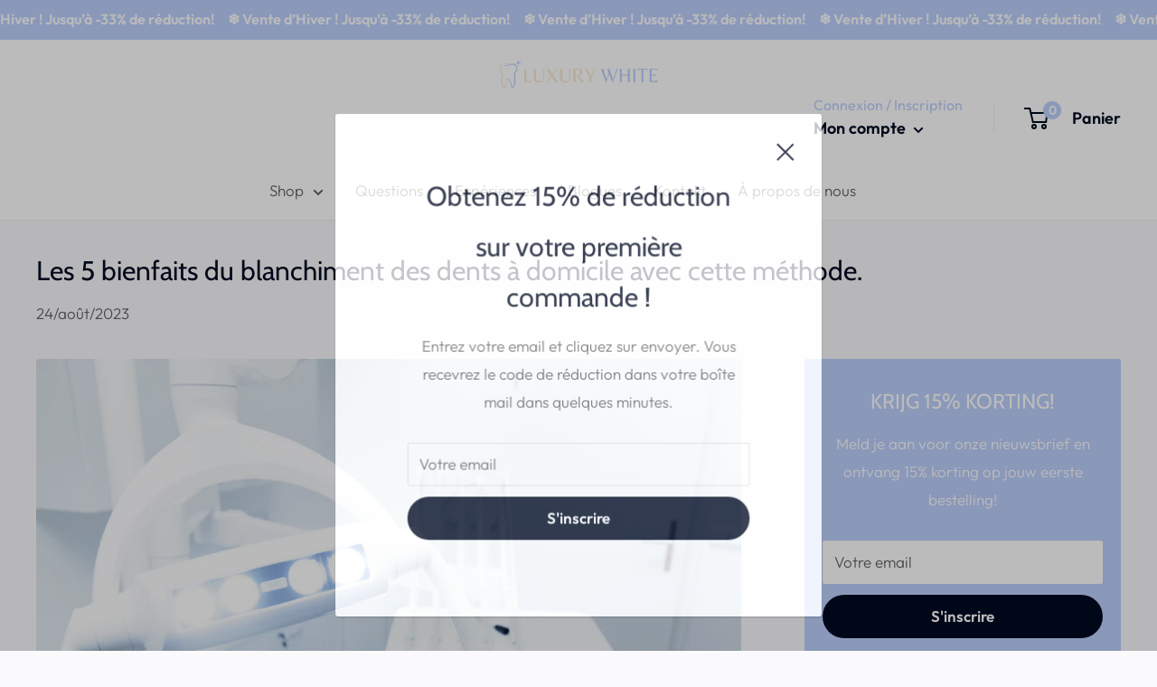

--- FILE ---
content_type: text/html; charset=utf-8
request_url: https://luxury-white.at/fr/blogs/blog-posts/5-vorteile-des-zahnbleichens-mit-diesen-methoden
body_size: 76759
content:
<!doctype html>

<html class="no-js" lang="fr">

  <head>
    <!-- Snap Pixel Code -->
<script type='text/javascript'>
(function(e,t,n){if(e.snaptr)return;var a=e.snaptr=function()
{a.handleRequest?a.handleRequest.apply(a,arguments):a.queue.push(arguments)};
a.queue=[];var s='script';r=t.createElement(s);r.async=!0;
r.src=n;var u=t.getElementsByTagName(s)[0];
u.parentNode.insertBefore(r,u);})(window,document,
'https://sc-static.net/scevent.min.js');

snaptr('init', '97a794a9-3b18-4d35-b700-766d7906cb8d', {
'user_email': '__INSERT_USER_EMAIL__'
});

snaptr('track', 'PAGE_VIEW');

</script>
<!-- End Snap Pixel Code -->

    <!-- Google Tag Manager -->
<script>(function(w,d,s,l,i){w[l]=w[l]||[];w[l].push({'gtm.start':
new Date().getTime(),event:'gtm.js'});var f=d.getElementsByTagName(s)[0],
j=d.createElement(s),dl=l!='dataLayer'?'&l='+l:'';j.async=true;j.src=
'https://www.googletagmanager.com/gtm.js?id='+i+dl;f.parentNode.insertBefore(j,f);
})(window,document,'script','dataLayer','GTM-MGNBNB4');</script>
<!-- End Google Tag Manager -->

<!-- Google tag (gtag.js) -->
<script async src="https://www.googletagmanager.com/gtag/js?id=AW-10832629508"></script>
<script>
  window.dataLayer = window.dataLayer || [];
  function gtag(){dataLayer.push(arguments);}
  gtag('js', new Date());

  gtag('config', 'AW-10832629508');
</script>
    
    <!-- Google tag (gtag.js) -->
<script async src="https://www.googletagmanager.com/gtag/js?id=GT-M3L79RW"></script>
<script>
  window.dataLayer = window.dataLayer || [];
  function gtag(){dataLayer.push(arguments);}
  gtag('js', new Date());

  gtag('config', 'GT-M3L79RW');
</script>
    
<meta name="google-site-verification" content="IiAX4WzbQJ4iLspNK5lLL2_0P-1HVzHQM-W7Ca3k2Lc" />
    <meta charset="utf-8">
<meta name="facebook-domain-verification" content="5q6j3rz2t8v6dtjfbmn18kpyq3ff16" /><title>Les 5 bienfaits du blanchiment des dents à domicile avec cette méthode
&ndash; Luxury White</title><meta name="description" content="Un beau sourire radieux est le meilleur booster de confiance en soi. Le blanchiment des dents n’est plus réservé aux célébrités ; Avec les bons outils et méthodes, vous aussi pouvez obtenir ce sourire blanc et radieux dont vous avez toujours rêvé. Dans cet article de blog, nous approfondissons les cinq avantages incont"><meta name="viewport" content="width=device-width, initial-scale=1.0, height=device-height, minimum-scale=1.0, maximum-scale=1.0">
    <meta name="theme-color" content="#000a21"><script src='https://areviewsapp.com/js_codes/collection_rating.js' defer></script>


    <link rel="canonical" href="https://luxury-white.at/fr/blogs/blog-posts/5-vorteile-des-zahnbleichens-mit-diesen-methoden"><link rel="shortcut icon" href="//luxury-white.at/cdn/shop/files/Kopie_van_Luxury_WHite_2_96x96.png?v=1684329730" type="image/png"><link rel="preload" as="style" href="//luxury-white.at/cdn/shop/t/55/assets/theme.css?v=28716031572328683101746533928">
    <link rel="preconnect" href="https://cdn.shopify.com">
    <link rel="preconnect" href="https://fonts.shopifycdn.com">
    <link rel="dns-prefetch" href="https://productreviews.shopifycdn.com">
    <link rel="dns-prefetch" href="https://ajax.googleapis.com">
    <link rel="dns-prefetch" href="https://maps.googleapis.com">
    <link rel="dns-prefetch" href="https://maps.gstatic.com">

    <meta property="og:type" content="article">
  <meta property="og:title" content="Les 5 bienfaits du blanchiment des dents à domicile avec cette méthode."><meta property="og:image" content="http://luxury-white.at/cdn/shop/articles/pexels-daniel-frank-305567.jpg?v=1692881668">
    <meta property="og:image:secure_url" content="https://luxury-white.at/cdn/shop/articles/pexels-daniel-frank-305567.jpg?v=1692881668">
    <meta property="og:image:width" content="3888">
    <meta property="og:image:height" content="2592"><meta property="og:description" content="Un beau sourire radieux est le meilleur booster de confiance en soi. Le blanchiment des dents n’est plus réservé aux célébrités ; Avec les bons outils et méthodes, vous aussi pouvez obtenir ce sourire blanc et radieux dont vous avez toujours rêvé. Dans cet article de blog, nous approfondissons les cinq avantages incont"><meta property="og:url" content="https://luxury-white.at/fr/blogs/blog-posts/5-vorteile-des-zahnbleichens-mit-diesen-methoden">
<meta property="og:site_name" content="Luxury White"><meta name="twitter:card" content="summary"><meta name="twitter:title" content="Les 5 bienfaits du blanchiment des dents à domicile avec cette méthode.">
  <meta name="twitter:description" content="Un beau sourire radieux est le meilleur booster de confiance en soi. Le blanchiment des dents n’est plus réservé aux célébrités ; Avec les bons outils et méthodes, vous aussi pouvez obtenir ce sourire blanc et radieux dont vous avez toujours rêvé. Dans cet article de blog, nous approfondissons les cinq avantages incontestables du blanchiment des dents à la maison avec Luxury White et pourquoi il peut être votre partenaire ultime pour l&#39;amélioration du sourire. 1. La sécurité avant tout : L’un des avantages les plus notables de l’utilisation de Luxury White pour le blanchiment des dents à domicile est l’accent mis sur la sécurité. Les produits sont infusés de gel PAP+, une formule à base d&#39;ingrédients naturels et exempte de produits chimiques agressifs tels que le peroxyde. Cela signifie que vous pouvez profiter de dents plus blanches sans vous"><meta name="twitter:image" content="https://luxury-white.at/cdn/shop/articles/pexels-daniel-frank-305567_600x600_crop_center.jpg?v=1692881668">
    <link rel="preload" href="//luxury-white.at/cdn/fonts/cabin/cabin_n4.cefc6494a78f87584a6f312fea532919154f66fe.woff2" as="font" type="font/woff2" crossorigin>
<link rel="preload" href="//luxury-white.at/cdn/fonts/outfit/outfit_n3.8c97ae4c4fac7c2ea467a6dc784857f4de7e0e37.woff2" as="font" type="font/woff2" crossorigin>
<link rel="preload" href="//luxury-white.at/cdn/shop/t/55/assets/font-theme-star.woff2?v=98112056899536820151746526221" as="font" type="font/woff2" crossorigin><link rel="preload" href="//luxury-white.at/cdn/fonts/cabin/cabin_i4.d89c1b32b09ecbc46c12781fcf7b2085f17c0be9.woff2" as="font" type="font/woff2" crossorigin><link rel="preload" href="//luxury-white.at/cdn/fonts/outfit/outfit_n4.387c2e2715c484a1f1075eb90d64808f1b37ac58.woff2" as="font" type="font/woff2" crossorigin><link rel="preload" href="//luxury-white.at/cdn/fonts/outfit/outfit_n6.dfcbaa80187851df2e8384061616a8eaa1702fdc.woff2" as="font" type="font/woff2" crossorigin><style>
  /* We load the font used for the integration with Shopify Reviews to load our own stars */
  @font-face {
    font-family: "font-theme-star";
    src: url(//luxury-white.at/cdn/shop/t/55/assets/font-theme-star.eot?v=125540205600337549921746526217);
    src: url(//luxury-white.at/cdn/shop/t/55/assets/font-theme-star.eot?%23iefix&v=125540205600337549921746526217) format("embedded-opentype"), url(//luxury-white.at/cdn/shop/t/55/assets/font-theme-star.woff2?v=98112056899536820151746526221) format("woff2"), url(//luxury-white.at/cdn/shop/t/55/assets/font-theme-star.ttf?v=159000477661212695881746526219) format("truetype");
    font-weight: normal;
    font-style: normal;
    font-display: fallback;
  }

  @font-face {
  font-family: Cabin;
  font-weight: 400;
  font-style: normal;
  font-display: fallback;
  src: url("//luxury-white.at/cdn/fonts/cabin/cabin_n4.cefc6494a78f87584a6f312fea532919154f66fe.woff2") format("woff2"),
       url("//luxury-white.at/cdn/fonts/cabin/cabin_n4.8c16611b00f59d27f4b27ce4328dfe514ce77517.woff") format("woff");
}

  @font-face {
  font-family: Outfit;
  font-weight: 300;
  font-style: normal;
  font-display: fallback;
  src: url("//luxury-white.at/cdn/fonts/outfit/outfit_n3.8c97ae4c4fac7c2ea467a6dc784857f4de7e0e37.woff2") format("woff2"),
       url("//luxury-white.at/cdn/fonts/outfit/outfit_n3.b50a189ccde91f9bceee88f207c18c09f0b62a7b.woff") format("woff");
}

@font-face {
  font-family: Outfit;
  font-weight: 600;
  font-style: normal;
  font-display: fallback;
  src: url("//luxury-white.at/cdn/fonts/outfit/outfit_n6.dfcbaa80187851df2e8384061616a8eaa1702fdc.woff2") format("woff2"),
       url("//luxury-white.at/cdn/fonts/outfit/outfit_n6.88384e9fc3e36038624caccb938f24ea8008a91d.woff") format("woff");
}

@font-face {
  font-family: Cabin;
  font-weight: 400;
  font-style: italic;
  font-display: fallback;
  src: url("//luxury-white.at/cdn/fonts/cabin/cabin_i4.d89c1b32b09ecbc46c12781fcf7b2085f17c0be9.woff2") format("woff2"),
       url("//luxury-white.at/cdn/fonts/cabin/cabin_i4.0a521b11d0b69adfc41e22a263eec7c02aecfe99.woff") format("woff");
}


  @font-face {
  font-family: Outfit;
  font-weight: 400;
  font-style: normal;
  font-display: fallback;
  src: url("//luxury-white.at/cdn/fonts/outfit/outfit_n4.387c2e2715c484a1f1075eb90d64808f1b37ac58.woff2") format("woff2"),
       url("//luxury-white.at/cdn/fonts/outfit/outfit_n4.aca8c81f18f62c9baa15c2dc5d1f6dd5442cdc50.woff") format("woff");
}

  
  

  :root {
    --default-text-font-size : 15px;
    --base-text-font-size    : 17px;
    --heading-font-family    : Cabin, sans-serif;
    --heading-font-weight    : 400;
    --heading-font-style     : normal;
    --text-font-family       : Outfit, sans-serif;
    --text-font-weight       : 300;
    --text-font-style        : normal;
    --text-font-bolder-weight: 600;
    --text-link-decoration   : normal;

    --text-color               : #636366;
    --text-color-rgb           : 99, 99, 102;
    --heading-color            : #000a21;
    --border-color             : #f1f1f1;
    --border-color-rgb         : 241, 241, 241;
    --form-border-color        : #e4e4e4;
    --accent-color             : #000a21;
    --accent-color-rgb         : 0, 10, 33;
    --link-color               : #bccffd;
    --link-color-hover         : #729afb;
    --background               : #fafafc;
    --secondary-background     : #ffffff;
    --secondary-background-rgb : 255, 255, 255;
    --accent-background        : rgba(0, 10, 33, 0.08);

    --error-color       : #ff6464;
    --error-background  : rgba(255, 100, 100, 0.07);
    --success-color     : #4dab4d;
    --success-background: rgba(77, 171, 77, 0.11);

    --primary-button-background      : #000a21;
    --primary-button-background-rgb  : 0, 10, 33;
    --primary-button-text-color      : #ffffff;
    --secondary-button-background    : #bccffd;
    --secondary-button-background-rgb: 188, 207, 253;
    --secondary-button-text-color    : #ffffff;

    --header-background      : #ffffff;
    --header-text-color      : #000a21;
    --header-light-text-color: #bccffd;
    --header-border-color    : rgba(188, 207, 253, 0.3);
    --header-accent-color    : #bccffd;

    --flickity-arrow-color: #bebebe;--product-on-sale-accent           : #000a21;
    --product-on-sale-accent-rgb       : 0, 10, 33;
    --product-on-sale-color            : #ffffff;
    --product-in-stock-color           : #74c200;
    --product-low-stock-color          : #ee0000;
    --product-sold-out-color           : #8a9297;
    --product-custom-label-1-background: #bccffd;
    --product-custom-label-1-color     : #000000;
    --product-custom-label-2-background: #74c200;
    --product-custom-label-2-color     : #ffffff;
    --product-review-star-color        : #ffbd00;

    --mobile-container-gutter : 20px;
    --desktop-container-gutter: 40px;
  }
</style>

<script>
  // IE11 does not have support for CSS variables, so we have to polyfill them
  if (!(((window || {}).CSS || {}).supports && window.CSS.supports('(--a: 0)'))) {
    const script = document.createElement('script');
    script.type = 'text/javascript';
    script.src = 'https://cdn.jsdelivr.net/npm/css-vars-ponyfill@2';
    script.onload = function() {
      cssVars({});
    };

    document.getElementsByTagName('head')[0].appendChild(script);
  }
</script>

    <script>window.performance && window.performance.mark && window.performance.mark('shopify.content_for_header.start');</script><meta name="facebook-domain-verification" content="gytteuqblbf5cqx0hxjcjcbx0xkgfg">
<meta name="google-site-verification" content="IiAX4WzbQJ4iLspNK5lLL2_0P-1HVzHQM-W7Ca3k2Lc">
<meta id="shopify-digital-wallet" name="shopify-digital-wallet" content="/59399504028/digital_wallets/dialog">
<meta name="shopify-checkout-api-token" content="e5bf534ba4581e96a4c4a917c4a4ac22">
<meta id="in-context-paypal-metadata" data-shop-id="59399504028" data-venmo-supported="false" data-environment="production" data-locale="fr_FR" data-paypal-v4="true" data-currency="EUR">
<link rel="alternate" type="application/atom+xml" title="Feed" href="/fr/blogs/blog-posts.atom" />
<link rel="alternate" hreflang="x-default" href="https://luxurywhite.nl/blogs/blog-posts/5-voordelen-van-thuis-je-tanden-bleken-met-deze-methodes">
<link rel="alternate" hreflang="de" href="https://luxurywhite.nl/de/blogs/blog-posts/5-vorteile-des-zahnbleichens-mit-diesen-methoden">
<link rel="alternate" hreflang="en" href="https://luxurywhite.nl/en/blogs/blog-posts/5-voordelen-van-thuis-je-tanden-bleken-met-deze-methodes">
<link rel="alternate" hreflang="fr" href="https://luxurywhite.nl/fr/blogs/blog-posts/5-voordelen-van-thuis-je-tanden-bleken-met-deze-methodes">
<link rel="alternate" hreflang="fr-FR" href="https://luxurywhite.fr/blogs/blog-posts/5-voordelen-van-thuis-je-tanden-bleken-met-deze-methodes">
<link rel="alternate" hreflang="de-FR" href="https://luxurywhite.fr/de/blogs/blog-posts/5-vorteile-des-zahnbleichens-mit-diesen-methoden">
<link rel="alternate" hreflang="en-FR" href="https://luxurywhite.fr/en/blogs/blog-posts/5-voordelen-van-thuis-je-tanden-bleken-met-deze-methodes">
<link rel="alternate" hreflang="nl-FR" href="https://luxurywhite.fr/nl/blogs/blog-posts/5-voordelen-van-thuis-je-tanden-bleken-met-deze-methodes">
<link rel="alternate" hreflang="en-AM" href="https://luxury-white.com/blogs/blog-posts/5-voordelen-van-thuis-je-tanden-bleken-met-deze-methodes">
<link rel="alternate" hreflang="de-AM" href="https://luxury-white.com/de/blogs/blog-posts/5-vorteile-des-zahnbleichens-mit-diesen-methoden">
<link rel="alternate" hreflang="fr-AM" href="https://luxury-white.com/fr/blogs/blog-posts/5-voordelen-van-thuis-je-tanden-bleken-met-deze-methodes">
<link rel="alternate" hreflang="nl-AM" href="https://luxury-white.com/nl/blogs/blog-posts/5-voordelen-van-thuis-je-tanden-bleken-met-deze-methodes">
<link rel="alternate" hreflang="en-CY" href="https://luxury-white.com/blogs/blog-posts/5-voordelen-van-thuis-je-tanden-bleken-met-deze-methodes">
<link rel="alternate" hreflang="de-CY" href="https://luxury-white.com/de/blogs/blog-posts/5-vorteile-des-zahnbleichens-mit-diesen-methoden">
<link rel="alternate" hreflang="fr-CY" href="https://luxury-white.com/fr/blogs/blog-posts/5-voordelen-van-thuis-je-tanden-bleken-met-deze-methodes">
<link rel="alternate" hreflang="nl-CY" href="https://luxury-white.com/nl/blogs/blog-posts/5-voordelen-van-thuis-je-tanden-bleken-met-deze-methodes">
<link rel="alternate" hreflang="en-GE" href="https://luxury-white.com/blogs/blog-posts/5-voordelen-van-thuis-je-tanden-bleken-met-deze-methodes">
<link rel="alternate" hreflang="de-GE" href="https://luxury-white.com/de/blogs/blog-posts/5-vorteile-des-zahnbleichens-mit-diesen-methoden">
<link rel="alternate" hreflang="fr-GE" href="https://luxury-white.com/fr/blogs/blog-posts/5-voordelen-van-thuis-je-tanden-bleken-met-deze-methodes">
<link rel="alternate" hreflang="nl-GE" href="https://luxury-white.com/nl/blogs/blog-posts/5-voordelen-van-thuis-je-tanden-bleken-met-deze-methodes">
<link rel="alternate" hreflang="en-GL" href="https://luxury-white.com/blogs/blog-posts/5-voordelen-van-thuis-je-tanden-bleken-met-deze-methodes">
<link rel="alternate" hreflang="de-GL" href="https://luxury-white.com/de/blogs/blog-posts/5-vorteile-des-zahnbleichens-mit-diesen-methoden">
<link rel="alternate" hreflang="fr-GL" href="https://luxury-white.com/fr/blogs/blog-posts/5-voordelen-van-thuis-je-tanden-bleken-met-deze-methodes">
<link rel="alternate" hreflang="nl-GL" href="https://luxury-white.com/nl/blogs/blog-posts/5-voordelen-van-thuis-je-tanden-bleken-met-deze-methodes">
<link rel="alternate" hreflang="en-GP" href="https://luxury-white.com/blogs/blog-posts/5-voordelen-van-thuis-je-tanden-bleken-met-deze-methodes">
<link rel="alternate" hreflang="de-GP" href="https://luxury-white.com/de/blogs/blog-posts/5-vorteile-des-zahnbleichens-mit-diesen-methoden">
<link rel="alternate" hreflang="fr-GP" href="https://luxury-white.com/fr/blogs/blog-posts/5-voordelen-van-thuis-je-tanden-bleken-met-deze-methodes">
<link rel="alternate" hreflang="nl-GP" href="https://luxury-white.com/nl/blogs/blog-posts/5-voordelen-van-thuis-je-tanden-bleken-met-deze-methodes">
<link rel="alternate" hreflang="en-XK" href="https://luxury-white.com/blogs/blog-posts/5-voordelen-van-thuis-je-tanden-bleken-met-deze-methodes">
<link rel="alternate" hreflang="de-XK" href="https://luxury-white.com/de/blogs/blog-posts/5-vorteile-des-zahnbleichens-mit-diesen-methoden">
<link rel="alternate" hreflang="fr-XK" href="https://luxury-white.com/fr/blogs/blog-posts/5-voordelen-van-thuis-je-tanden-bleken-met-deze-methodes">
<link rel="alternate" hreflang="nl-XK" href="https://luxury-white.com/nl/blogs/blog-posts/5-voordelen-van-thuis-je-tanden-bleken-met-deze-methodes">
<link rel="alternate" hreflang="en-YT" href="https://luxury-white.com/blogs/blog-posts/5-voordelen-van-thuis-je-tanden-bleken-met-deze-methodes">
<link rel="alternate" hreflang="de-YT" href="https://luxury-white.com/de/blogs/blog-posts/5-vorteile-des-zahnbleichens-mit-diesen-methoden">
<link rel="alternate" hreflang="fr-YT" href="https://luxury-white.com/fr/blogs/blog-posts/5-voordelen-van-thuis-je-tanden-bleken-met-deze-methodes">
<link rel="alternate" hreflang="nl-YT" href="https://luxury-white.com/nl/blogs/blog-posts/5-voordelen-van-thuis-je-tanden-bleken-met-deze-methodes">
<link rel="alternate" hreflang="en-RE" href="https://luxury-white.com/blogs/blog-posts/5-voordelen-van-thuis-je-tanden-bleken-met-deze-methodes">
<link rel="alternate" hreflang="de-RE" href="https://luxury-white.com/de/blogs/blog-posts/5-vorteile-des-zahnbleichens-mit-diesen-methoden">
<link rel="alternate" hreflang="fr-RE" href="https://luxury-white.com/fr/blogs/blog-posts/5-voordelen-van-thuis-je-tanden-bleken-met-deze-methodes">
<link rel="alternate" hreflang="nl-RE" href="https://luxury-white.com/nl/blogs/blog-posts/5-voordelen-van-thuis-je-tanden-bleken-met-deze-methodes">
<link rel="alternate" hreflang="en-TR" href="https://luxury-white.com/blogs/blog-posts/5-voordelen-van-thuis-je-tanden-bleken-met-deze-methodes">
<link rel="alternate" hreflang="de-TR" href="https://luxury-white.com/de/blogs/blog-posts/5-vorteile-des-zahnbleichens-mit-diesen-methoden">
<link rel="alternate" hreflang="fr-TR" href="https://luxury-white.com/fr/blogs/blog-posts/5-voordelen-van-thuis-je-tanden-bleken-met-deze-methodes">
<link rel="alternate" hreflang="nl-TR" href="https://luxury-white.com/nl/blogs/blog-posts/5-voordelen-van-thuis-je-tanden-bleken-met-deze-methodes">
<link rel="alternate" hreflang="en-DZ" href="https://luxury-white.com/blogs/blog-posts/5-voordelen-van-thuis-je-tanden-bleken-met-deze-methodes">
<link rel="alternate" hreflang="de-DZ" href="https://luxury-white.com/de/blogs/blog-posts/5-vorteile-des-zahnbleichens-mit-diesen-methoden">
<link rel="alternate" hreflang="fr-DZ" href="https://luxury-white.com/fr/blogs/blog-posts/5-voordelen-van-thuis-je-tanden-bleken-met-deze-methodes">
<link rel="alternate" hreflang="nl-DZ" href="https://luxury-white.com/nl/blogs/blog-posts/5-voordelen-van-thuis-je-tanden-bleken-met-deze-methodes">
<link rel="alternate" hreflang="en-AO" href="https://luxury-white.com/blogs/blog-posts/5-voordelen-van-thuis-je-tanden-bleken-met-deze-methodes">
<link rel="alternate" hreflang="de-AO" href="https://luxury-white.com/de/blogs/blog-posts/5-vorteile-des-zahnbleichens-mit-diesen-methoden">
<link rel="alternate" hreflang="fr-AO" href="https://luxury-white.com/fr/blogs/blog-posts/5-voordelen-van-thuis-je-tanden-bleken-met-deze-methodes">
<link rel="alternate" hreflang="nl-AO" href="https://luxury-white.com/nl/blogs/blog-posts/5-voordelen-van-thuis-je-tanden-bleken-met-deze-methodes">
<link rel="alternate" hreflang="en-AC" href="https://luxury-white.com/blogs/blog-posts/5-voordelen-van-thuis-je-tanden-bleken-met-deze-methodes">
<link rel="alternate" hreflang="de-AC" href="https://luxury-white.com/de/blogs/blog-posts/5-vorteile-des-zahnbleichens-mit-diesen-methoden">
<link rel="alternate" hreflang="fr-AC" href="https://luxury-white.com/fr/blogs/blog-posts/5-voordelen-van-thuis-je-tanden-bleken-met-deze-methodes">
<link rel="alternate" hreflang="nl-AC" href="https://luxury-white.com/nl/blogs/blog-posts/5-voordelen-van-thuis-je-tanden-bleken-met-deze-methodes">
<link rel="alternate" hreflang="en-BJ" href="https://luxury-white.com/blogs/blog-posts/5-voordelen-van-thuis-je-tanden-bleken-met-deze-methodes">
<link rel="alternate" hreflang="de-BJ" href="https://luxury-white.com/de/blogs/blog-posts/5-vorteile-des-zahnbleichens-mit-diesen-methoden">
<link rel="alternate" hreflang="fr-BJ" href="https://luxury-white.com/fr/blogs/blog-posts/5-voordelen-van-thuis-je-tanden-bleken-met-deze-methodes">
<link rel="alternate" hreflang="nl-BJ" href="https://luxury-white.com/nl/blogs/blog-posts/5-voordelen-van-thuis-je-tanden-bleken-met-deze-methodes">
<link rel="alternate" hreflang="en-BI" href="https://luxury-white.com/blogs/blog-posts/5-voordelen-van-thuis-je-tanden-bleken-met-deze-methodes">
<link rel="alternate" hreflang="de-BI" href="https://luxury-white.com/de/blogs/blog-posts/5-vorteile-des-zahnbleichens-mit-diesen-methoden">
<link rel="alternate" hreflang="fr-BI" href="https://luxury-white.com/fr/blogs/blog-posts/5-voordelen-van-thuis-je-tanden-bleken-met-deze-methodes">
<link rel="alternate" hreflang="nl-BI" href="https://luxury-white.com/nl/blogs/blog-posts/5-voordelen-van-thuis-je-tanden-bleken-met-deze-methodes">
<link rel="alternate" hreflang="en-BW" href="https://luxury-white.com/blogs/blog-posts/5-voordelen-van-thuis-je-tanden-bleken-met-deze-methodes">
<link rel="alternate" hreflang="de-BW" href="https://luxury-white.com/de/blogs/blog-posts/5-vorteile-des-zahnbleichens-mit-diesen-methoden">
<link rel="alternate" hreflang="fr-BW" href="https://luxury-white.com/fr/blogs/blog-posts/5-voordelen-van-thuis-je-tanden-bleken-met-deze-methodes">
<link rel="alternate" hreflang="nl-BW" href="https://luxury-white.com/nl/blogs/blog-posts/5-voordelen-van-thuis-je-tanden-bleken-met-deze-methodes">
<link rel="alternate" hreflang="en-BF" href="https://luxury-white.com/blogs/blog-posts/5-voordelen-van-thuis-je-tanden-bleken-met-deze-methodes">
<link rel="alternate" hreflang="de-BF" href="https://luxury-white.com/de/blogs/blog-posts/5-vorteile-des-zahnbleichens-mit-diesen-methoden">
<link rel="alternate" hreflang="fr-BF" href="https://luxury-white.com/fr/blogs/blog-posts/5-voordelen-van-thuis-je-tanden-bleken-met-deze-methodes">
<link rel="alternate" hreflang="nl-BF" href="https://luxury-white.com/nl/blogs/blog-posts/5-voordelen-van-thuis-je-tanden-bleken-met-deze-methodes">
<link rel="alternate" hreflang="en-CF" href="https://luxury-white.com/blogs/blog-posts/5-voordelen-van-thuis-je-tanden-bleken-met-deze-methodes">
<link rel="alternate" hreflang="de-CF" href="https://luxury-white.com/de/blogs/blog-posts/5-vorteile-des-zahnbleichens-mit-diesen-methoden">
<link rel="alternate" hreflang="fr-CF" href="https://luxury-white.com/fr/blogs/blog-posts/5-voordelen-van-thuis-je-tanden-bleken-met-deze-methodes">
<link rel="alternate" hreflang="nl-CF" href="https://luxury-white.com/nl/blogs/blog-posts/5-voordelen-van-thuis-je-tanden-bleken-met-deze-methodes">
<link rel="alternate" hreflang="en-KM" href="https://luxury-white.com/blogs/blog-posts/5-voordelen-van-thuis-je-tanden-bleken-met-deze-methodes">
<link rel="alternate" hreflang="de-KM" href="https://luxury-white.com/de/blogs/blog-posts/5-vorteile-des-zahnbleichens-mit-diesen-methoden">
<link rel="alternate" hreflang="fr-KM" href="https://luxury-white.com/fr/blogs/blog-posts/5-voordelen-van-thuis-je-tanden-bleken-met-deze-methodes">
<link rel="alternate" hreflang="nl-KM" href="https://luxury-white.com/nl/blogs/blog-posts/5-voordelen-van-thuis-je-tanden-bleken-met-deze-methodes">
<link rel="alternate" hreflang="en-CG" href="https://luxury-white.com/blogs/blog-posts/5-voordelen-van-thuis-je-tanden-bleken-met-deze-methodes">
<link rel="alternate" hreflang="de-CG" href="https://luxury-white.com/de/blogs/blog-posts/5-vorteile-des-zahnbleichens-mit-diesen-methoden">
<link rel="alternate" hreflang="fr-CG" href="https://luxury-white.com/fr/blogs/blog-posts/5-voordelen-van-thuis-je-tanden-bleken-met-deze-methodes">
<link rel="alternate" hreflang="nl-CG" href="https://luxury-white.com/nl/blogs/blog-posts/5-voordelen-van-thuis-je-tanden-bleken-met-deze-methodes">
<link rel="alternate" hreflang="en-CD" href="https://luxury-white.com/blogs/blog-posts/5-voordelen-van-thuis-je-tanden-bleken-met-deze-methodes">
<link rel="alternate" hreflang="de-CD" href="https://luxury-white.com/de/blogs/blog-posts/5-vorteile-des-zahnbleichens-mit-diesen-methoden">
<link rel="alternate" hreflang="fr-CD" href="https://luxury-white.com/fr/blogs/blog-posts/5-voordelen-van-thuis-je-tanden-bleken-met-deze-methodes">
<link rel="alternate" hreflang="nl-CD" href="https://luxury-white.com/nl/blogs/blog-posts/5-voordelen-van-thuis-je-tanden-bleken-met-deze-methodes">
<link rel="alternate" hreflang="en-DJ" href="https://luxury-white.com/blogs/blog-posts/5-voordelen-van-thuis-je-tanden-bleken-met-deze-methodes">
<link rel="alternate" hreflang="de-DJ" href="https://luxury-white.com/de/blogs/blog-posts/5-vorteile-des-zahnbleichens-mit-diesen-methoden">
<link rel="alternate" hreflang="fr-DJ" href="https://luxury-white.com/fr/blogs/blog-posts/5-voordelen-van-thuis-je-tanden-bleken-met-deze-methodes">
<link rel="alternate" hreflang="nl-DJ" href="https://luxury-white.com/nl/blogs/blog-posts/5-voordelen-van-thuis-je-tanden-bleken-met-deze-methodes">
<link rel="alternate" hreflang="en-EG" href="https://luxury-white.com/blogs/blog-posts/5-voordelen-van-thuis-je-tanden-bleken-met-deze-methodes">
<link rel="alternate" hreflang="de-EG" href="https://luxury-white.com/de/blogs/blog-posts/5-vorteile-des-zahnbleichens-mit-diesen-methoden">
<link rel="alternate" hreflang="fr-EG" href="https://luxury-white.com/fr/blogs/blog-posts/5-voordelen-van-thuis-je-tanden-bleken-met-deze-methodes">
<link rel="alternate" hreflang="nl-EG" href="https://luxury-white.com/nl/blogs/blog-posts/5-voordelen-van-thuis-je-tanden-bleken-met-deze-methodes">
<link rel="alternate" hreflang="en-GQ" href="https://luxury-white.com/blogs/blog-posts/5-voordelen-van-thuis-je-tanden-bleken-met-deze-methodes">
<link rel="alternate" hreflang="de-GQ" href="https://luxury-white.com/de/blogs/blog-posts/5-vorteile-des-zahnbleichens-mit-diesen-methoden">
<link rel="alternate" hreflang="fr-GQ" href="https://luxury-white.com/fr/blogs/blog-posts/5-voordelen-van-thuis-je-tanden-bleken-met-deze-methodes">
<link rel="alternate" hreflang="nl-GQ" href="https://luxury-white.com/nl/blogs/blog-posts/5-voordelen-van-thuis-je-tanden-bleken-met-deze-methodes">
<link rel="alternate" hreflang="en-ER" href="https://luxury-white.com/blogs/blog-posts/5-voordelen-van-thuis-je-tanden-bleken-met-deze-methodes">
<link rel="alternate" hreflang="de-ER" href="https://luxury-white.com/de/blogs/blog-posts/5-vorteile-des-zahnbleichens-mit-diesen-methoden">
<link rel="alternate" hreflang="fr-ER" href="https://luxury-white.com/fr/blogs/blog-posts/5-voordelen-van-thuis-je-tanden-bleken-met-deze-methodes">
<link rel="alternate" hreflang="nl-ER" href="https://luxury-white.com/nl/blogs/blog-posts/5-voordelen-van-thuis-je-tanden-bleken-met-deze-methodes">
<link rel="alternate" hreflang="en-SZ" href="https://luxury-white.com/blogs/blog-posts/5-voordelen-van-thuis-je-tanden-bleken-met-deze-methodes">
<link rel="alternate" hreflang="de-SZ" href="https://luxury-white.com/de/blogs/blog-posts/5-vorteile-des-zahnbleichens-mit-diesen-methoden">
<link rel="alternate" hreflang="fr-SZ" href="https://luxury-white.com/fr/blogs/blog-posts/5-voordelen-van-thuis-je-tanden-bleken-met-deze-methodes">
<link rel="alternate" hreflang="nl-SZ" href="https://luxury-white.com/nl/blogs/blog-posts/5-voordelen-van-thuis-je-tanden-bleken-met-deze-methodes">
<link rel="alternate" hreflang="en-ET" href="https://luxury-white.com/blogs/blog-posts/5-voordelen-van-thuis-je-tanden-bleken-met-deze-methodes">
<link rel="alternate" hreflang="de-ET" href="https://luxury-white.com/de/blogs/blog-posts/5-vorteile-des-zahnbleichens-mit-diesen-methoden">
<link rel="alternate" hreflang="fr-ET" href="https://luxury-white.com/fr/blogs/blog-posts/5-voordelen-van-thuis-je-tanden-bleken-met-deze-methodes">
<link rel="alternate" hreflang="nl-ET" href="https://luxury-white.com/nl/blogs/blog-posts/5-voordelen-van-thuis-je-tanden-bleken-met-deze-methodes">
<link rel="alternate" hreflang="en-GA" href="https://luxury-white.com/blogs/blog-posts/5-voordelen-van-thuis-je-tanden-bleken-met-deze-methodes">
<link rel="alternate" hreflang="de-GA" href="https://luxury-white.com/de/blogs/blog-posts/5-vorteile-des-zahnbleichens-mit-diesen-methoden">
<link rel="alternate" hreflang="fr-GA" href="https://luxury-white.com/fr/blogs/blog-posts/5-voordelen-van-thuis-je-tanden-bleken-met-deze-methodes">
<link rel="alternate" hreflang="nl-GA" href="https://luxury-white.com/nl/blogs/blog-posts/5-voordelen-van-thuis-je-tanden-bleken-met-deze-methodes">
<link rel="alternate" hreflang="en-GM" href="https://luxury-white.com/blogs/blog-posts/5-voordelen-van-thuis-je-tanden-bleken-met-deze-methodes">
<link rel="alternate" hreflang="de-GM" href="https://luxury-white.com/de/blogs/blog-posts/5-vorteile-des-zahnbleichens-mit-diesen-methoden">
<link rel="alternate" hreflang="fr-GM" href="https://luxury-white.com/fr/blogs/blog-posts/5-voordelen-van-thuis-je-tanden-bleken-met-deze-methodes">
<link rel="alternate" hreflang="nl-GM" href="https://luxury-white.com/nl/blogs/blog-posts/5-voordelen-van-thuis-je-tanden-bleken-met-deze-methodes">
<link rel="alternate" hreflang="en-GH" href="https://luxury-white.com/blogs/blog-posts/5-voordelen-van-thuis-je-tanden-bleken-met-deze-methodes">
<link rel="alternate" hreflang="de-GH" href="https://luxury-white.com/de/blogs/blog-posts/5-vorteile-des-zahnbleichens-mit-diesen-methoden">
<link rel="alternate" hreflang="fr-GH" href="https://luxury-white.com/fr/blogs/blog-posts/5-voordelen-van-thuis-je-tanden-bleken-met-deze-methodes">
<link rel="alternate" hreflang="nl-GH" href="https://luxury-white.com/nl/blogs/blog-posts/5-voordelen-van-thuis-je-tanden-bleken-met-deze-methodes">
<link rel="alternate" hreflang="en-GN" href="https://luxury-white.com/blogs/blog-posts/5-voordelen-van-thuis-je-tanden-bleken-met-deze-methodes">
<link rel="alternate" hreflang="de-GN" href="https://luxury-white.com/de/blogs/blog-posts/5-vorteile-des-zahnbleichens-mit-diesen-methoden">
<link rel="alternate" hreflang="fr-GN" href="https://luxury-white.com/fr/blogs/blog-posts/5-voordelen-van-thuis-je-tanden-bleken-met-deze-methodes">
<link rel="alternate" hreflang="nl-GN" href="https://luxury-white.com/nl/blogs/blog-posts/5-voordelen-van-thuis-je-tanden-bleken-met-deze-methodes">
<link rel="alternate" hreflang="en-GW" href="https://luxury-white.com/blogs/blog-posts/5-voordelen-van-thuis-je-tanden-bleken-met-deze-methodes">
<link rel="alternate" hreflang="de-GW" href="https://luxury-white.com/de/blogs/blog-posts/5-vorteile-des-zahnbleichens-mit-diesen-methoden">
<link rel="alternate" hreflang="fr-GW" href="https://luxury-white.com/fr/blogs/blog-posts/5-voordelen-van-thuis-je-tanden-bleken-met-deze-methodes">
<link rel="alternate" hreflang="nl-GW" href="https://luxury-white.com/nl/blogs/blog-posts/5-voordelen-van-thuis-je-tanden-bleken-met-deze-methodes">
<link rel="alternate" hreflang="en-CI" href="https://luxury-white.com/blogs/blog-posts/5-voordelen-van-thuis-je-tanden-bleken-met-deze-methodes">
<link rel="alternate" hreflang="de-CI" href="https://luxury-white.com/de/blogs/blog-posts/5-vorteile-des-zahnbleichens-mit-diesen-methoden">
<link rel="alternate" hreflang="fr-CI" href="https://luxury-white.com/fr/blogs/blog-posts/5-voordelen-van-thuis-je-tanden-bleken-met-deze-methodes">
<link rel="alternate" hreflang="nl-CI" href="https://luxury-white.com/nl/blogs/blog-posts/5-voordelen-van-thuis-je-tanden-bleken-met-deze-methodes">
<link rel="alternate" hreflang="en-CV" href="https://luxury-white.com/blogs/blog-posts/5-voordelen-van-thuis-je-tanden-bleken-met-deze-methodes">
<link rel="alternate" hreflang="de-CV" href="https://luxury-white.com/de/blogs/blog-posts/5-vorteile-des-zahnbleichens-mit-diesen-methoden">
<link rel="alternate" hreflang="fr-CV" href="https://luxury-white.com/fr/blogs/blog-posts/5-voordelen-van-thuis-je-tanden-bleken-met-deze-methodes">
<link rel="alternate" hreflang="nl-CV" href="https://luxury-white.com/nl/blogs/blog-posts/5-voordelen-van-thuis-je-tanden-bleken-met-deze-methodes">
<link rel="alternate" hreflang="en-CM" href="https://luxury-white.com/blogs/blog-posts/5-voordelen-van-thuis-je-tanden-bleken-met-deze-methodes">
<link rel="alternate" hreflang="de-CM" href="https://luxury-white.com/de/blogs/blog-posts/5-vorteile-des-zahnbleichens-mit-diesen-methoden">
<link rel="alternate" hreflang="fr-CM" href="https://luxury-white.com/fr/blogs/blog-posts/5-voordelen-van-thuis-je-tanden-bleken-met-deze-methodes">
<link rel="alternate" hreflang="nl-CM" href="https://luxury-white.com/nl/blogs/blog-posts/5-voordelen-van-thuis-je-tanden-bleken-met-deze-methodes">
<link rel="alternate" hreflang="en-KE" href="https://luxury-white.com/blogs/blog-posts/5-voordelen-van-thuis-je-tanden-bleken-met-deze-methodes">
<link rel="alternate" hreflang="de-KE" href="https://luxury-white.com/de/blogs/blog-posts/5-vorteile-des-zahnbleichens-mit-diesen-methoden">
<link rel="alternate" hreflang="fr-KE" href="https://luxury-white.com/fr/blogs/blog-posts/5-voordelen-van-thuis-je-tanden-bleken-met-deze-methodes">
<link rel="alternate" hreflang="nl-KE" href="https://luxury-white.com/nl/blogs/blog-posts/5-voordelen-van-thuis-je-tanden-bleken-met-deze-methodes">
<link rel="alternate" hreflang="en-LS" href="https://luxury-white.com/blogs/blog-posts/5-voordelen-van-thuis-je-tanden-bleken-met-deze-methodes">
<link rel="alternate" hreflang="de-LS" href="https://luxury-white.com/de/blogs/blog-posts/5-vorteile-des-zahnbleichens-mit-diesen-methoden">
<link rel="alternate" hreflang="fr-LS" href="https://luxury-white.com/fr/blogs/blog-posts/5-voordelen-van-thuis-je-tanden-bleken-met-deze-methodes">
<link rel="alternate" hreflang="nl-LS" href="https://luxury-white.com/nl/blogs/blog-posts/5-voordelen-van-thuis-je-tanden-bleken-met-deze-methodes">
<link rel="alternate" hreflang="en-LR" href="https://luxury-white.com/blogs/blog-posts/5-voordelen-van-thuis-je-tanden-bleken-met-deze-methodes">
<link rel="alternate" hreflang="de-LR" href="https://luxury-white.com/de/blogs/blog-posts/5-vorteile-des-zahnbleichens-mit-diesen-methoden">
<link rel="alternate" hreflang="fr-LR" href="https://luxury-white.com/fr/blogs/blog-posts/5-voordelen-van-thuis-je-tanden-bleken-met-deze-methodes">
<link rel="alternate" hreflang="nl-LR" href="https://luxury-white.com/nl/blogs/blog-posts/5-voordelen-van-thuis-je-tanden-bleken-met-deze-methodes">
<link rel="alternate" hreflang="en-LY" href="https://luxury-white.com/blogs/blog-posts/5-voordelen-van-thuis-je-tanden-bleken-met-deze-methodes">
<link rel="alternate" hreflang="de-LY" href="https://luxury-white.com/de/blogs/blog-posts/5-vorteile-des-zahnbleichens-mit-diesen-methoden">
<link rel="alternate" hreflang="fr-LY" href="https://luxury-white.com/fr/blogs/blog-posts/5-voordelen-van-thuis-je-tanden-bleken-met-deze-methodes">
<link rel="alternate" hreflang="nl-LY" href="https://luxury-white.com/nl/blogs/blog-posts/5-voordelen-van-thuis-je-tanden-bleken-met-deze-methodes">
<link rel="alternate" hreflang="en-MG" href="https://luxury-white.com/blogs/blog-posts/5-voordelen-van-thuis-je-tanden-bleken-met-deze-methodes">
<link rel="alternate" hreflang="de-MG" href="https://luxury-white.com/de/blogs/blog-posts/5-vorteile-des-zahnbleichens-mit-diesen-methoden">
<link rel="alternate" hreflang="fr-MG" href="https://luxury-white.com/fr/blogs/blog-posts/5-voordelen-van-thuis-je-tanden-bleken-met-deze-methodes">
<link rel="alternate" hreflang="nl-MG" href="https://luxury-white.com/nl/blogs/blog-posts/5-voordelen-van-thuis-je-tanden-bleken-met-deze-methodes">
<link rel="alternate" hreflang="en-MW" href="https://luxury-white.com/blogs/blog-posts/5-voordelen-van-thuis-je-tanden-bleken-met-deze-methodes">
<link rel="alternate" hreflang="de-MW" href="https://luxury-white.com/de/blogs/blog-posts/5-vorteile-des-zahnbleichens-mit-diesen-methoden">
<link rel="alternate" hreflang="fr-MW" href="https://luxury-white.com/fr/blogs/blog-posts/5-voordelen-van-thuis-je-tanden-bleken-met-deze-methodes">
<link rel="alternate" hreflang="nl-MW" href="https://luxury-white.com/nl/blogs/blog-posts/5-voordelen-van-thuis-je-tanden-bleken-met-deze-methodes">
<link rel="alternate" hreflang="en-ML" href="https://luxury-white.com/blogs/blog-posts/5-voordelen-van-thuis-je-tanden-bleken-met-deze-methodes">
<link rel="alternate" hreflang="de-ML" href="https://luxury-white.com/de/blogs/blog-posts/5-vorteile-des-zahnbleichens-mit-diesen-methoden">
<link rel="alternate" hreflang="fr-ML" href="https://luxury-white.com/fr/blogs/blog-posts/5-voordelen-van-thuis-je-tanden-bleken-met-deze-methodes">
<link rel="alternate" hreflang="nl-ML" href="https://luxury-white.com/nl/blogs/blog-posts/5-voordelen-van-thuis-je-tanden-bleken-met-deze-methodes">
<link rel="alternate" hreflang="en-MA" href="https://luxury-white.com/blogs/blog-posts/5-voordelen-van-thuis-je-tanden-bleken-met-deze-methodes">
<link rel="alternate" hreflang="de-MA" href="https://luxury-white.com/de/blogs/blog-posts/5-vorteile-des-zahnbleichens-mit-diesen-methoden">
<link rel="alternate" hreflang="fr-MA" href="https://luxury-white.com/fr/blogs/blog-posts/5-voordelen-van-thuis-je-tanden-bleken-met-deze-methodes">
<link rel="alternate" hreflang="nl-MA" href="https://luxury-white.com/nl/blogs/blog-posts/5-voordelen-van-thuis-je-tanden-bleken-met-deze-methodes">
<link rel="alternate" hreflang="en-MR" href="https://luxury-white.com/blogs/blog-posts/5-voordelen-van-thuis-je-tanden-bleken-met-deze-methodes">
<link rel="alternate" hreflang="de-MR" href="https://luxury-white.com/de/blogs/blog-posts/5-vorteile-des-zahnbleichens-mit-diesen-methoden">
<link rel="alternate" hreflang="fr-MR" href="https://luxury-white.com/fr/blogs/blog-posts/5-voordelen-van-thuis-je-tanden-bleken-met-deze-methodes">
<link rel="alternate" hreflang="nl-MR" href="https://luxury-white.com/nl/blogs/blog-posts/5-voordelen-van-thuis-je-tanden-bleken-met-deze-methodes">
<link rel="alternate" hreflang="en-MU" href="https://luxury-white.com/blogs/blog-posts/5-voordelen-van-thuis-je-tanden-bleken-met-deze-methodes">
<link rel="alternate" hreflang="de-MU" href="https://luxury-white.com/de/blogs/blog-posts/5-vorteile-des-zahnbleichens-mit-diesen-methoden">
<link rel="alternate" hreflang="fr-MU" href="https://luxury-white.com/fr/blogs/blog-posts/5-voordelen-van-thuis-je-tanden-bleken-met-deze-methodes">
<link rel="alternate" hreflang="nl-MU" href="https://luxury-white.com/nl/blogs/blog-posts/5-voordelen-van-thuis-je-tanden-bleken-met-deze-methodes">
<link rel="alternate" hreflang="en-MZ" href="https://luxury-white.com/blogs/blog-posts/5-voordelen-van-thuis-je-tanden-bleken-met-deze-methodes">
<link rel="alternate" hreflang="de-MZ" href="https://luxury-white.com/de/blogs/blog-posts/5-vorteile-des-zahnbleichens-mit-diesen-methoden">
<link rel="alternate" hreflang="fr-MZ" href="https://luxury-white.com/fr/blogs/blog-posts/5-voordelen-van-thuis-je-tanden-bleken-met-deze-methodes">
<link rel="alternate" hreflang="nl-MZ" href="https://luxury-white.com/nl/blogs/blog-posts/5-voordelen-van-thuis-je-tanden-bleken-met-deze-methodes">
<link rel="alternate" hreflang="en-NA" href="https://luxury-white.com/blogs/blog-posts/5-voordelen-van-thuis-je-tanden-bleken-met-deze-methodes">
<link rel="alternate" hreflang="de-NA" href="https://luxury-white.com/de/blogs/blog-posts/5-vorteile-des-zahnbleichens-mit-diesen-methoden">
<link rel="alternate" hreflang="fr-NA" href="https://luxury-white.com/fr/blogs/blog-posts/5-voordelen-van-thuis-je-tanden-bleken-met-deze-methodes">
<link rel="alternate" hreflang="nl-NA" href="https://luxury-white.com/nl/blogs/blog-posts/5-voordelen-van-thuis-je-tanden-bleken-met-deze-methodes">
<link rel="alternate" hreflang="en-NE" href="https://luxury-white.com/blogs/blog-posts/5-voordelen-van-thuis-je-tanden-bleken-met-deze-methodes">
<link rel="alternate" hreflang="de-NE" href="https://luxury-white.com/de/blogs/blog-posts/5-vorteile-des-zahnbleichens-mit-diesen-methoden">
<link rel="alternate" hreflang="fr-NE" href="https://luxury-white.com/fr/blogs/blog-posts/5-voordelen-van-thuis-je-tanden-bleken-met-deze-methodes">
<link rel="alternate" hreflang="nl-NE" href="https://luxury-white.com/nl/blogs/blog-posts/5-voordelen-van-thuis-je-tanden-bleken-met-deze-methodes">
<link rel="alternate" hreflang="en-NG" href="https://luxury-white.com/blogs/blog-posts/5-voordelen-van-thuis-je-tanden-bleken-met-deze-methodes">
<link rel="alternate" hreflang="de-NG" href="https://luxury-white.com/de/blogs/blog-posts/5-vorteile-des-zahnbleichens-mit-diesen-methoden">
<link rel="alternate" hreflang="fr-NG" href="https://luxury-white.com/fr/blogs/blog-posts/5-voordelen-van-thuis-je-tanden-bleken-met-deze-methodes">
<link rel="alternate" hreflang="nl-NG" href="https://luxury-white.com/nl/blogs/blog-posts/5-voordelen-van-thuis-je-tanden-bleken-met-deze-methodes">
<link rel="alternate" hreflang="en-UG" href="https://luxury-white.com/blogs/blog-posts/5-voordelen-van-thuis-je-tanden-bleken-met-deze-methodes">
<link rel="alternate" hreflang="de-UG" href="https://luxury-white.com/de/blogs/blog-posts/5-vorteile-des-zahnbleichens-mit-diesen-methoden">
<link rel="alternate" hreflang="fr-UG" href="https://luxury-white.com/fr/blogs/blog-posts/5-voordelen-van-thuis-je-tanden-bleken-met-deze-methodes">
<link rel="alternate" hreflang="nl-UG" href="https://luxury-white.com/nl/blogs/blog-posts/5-voordelen-van-thuis-je-tanden-bleken-met-deze-methodes">
<link rel="alternate" hreflang="en-RW" href="https://luxury-white.com/blogs/blog-posts/5-voordelen-van-thuis-je-tanden-bleken-met-deze-methodes">
<link rel="alternate" hreflang="de-RW" href="https://luxury-white.com/de/blogs/blog-posts/5-vorteile-des-zahnbleichens-mit-diesen-methoden">
<link rel="alternate" hreflang="fr-RW" href="https://luxury-white.com/fr/blogs/blog-posts/5-voordelen-van-thuis-je-tanden-bleken-met-deze-methodes">
<link rel="alternate" hreflang="nl-RW" href="https://luxury-white.com/nl/blogs/blog-posts/5-voordelen-van-thuis-je-tanden-bleken-met-deze-methodes">
<link rel="alternate" hreflang="en-ST" href="https://luxury-white.com/blogs/blog-posts/5-voordelen-van-thuis-je-tanden-bleken-met-deze-methodes">
<link rel="alternate" hreflang="de-ST" href="https://luxury-white.com/de/blogs/blog-posts/5-vorteile-des-zahnbleichens-mit-diesen-methoden">
<link rel="alternate" hreflang="fr-ST" href="https://luxury-white.com/fr/blogs/blog-posts/5-voordelen-van-thuis-je-tanden-bleken-met-deze-methodes">
<link rel="alternate" hreflang="nl-ST" href="https://luxury-white.com/nl/blogs/blog-posts/5-voordelen-van-thuis-je-tanden-bleken-met-deze-methodes">
<link rel="alternate" hreflang="en-SN" href="https://luxury-white.com/blogs/blog-posts/5-voordelen-van-thuis-je-tanden-bleken-met-deze-methodes">
<link rel="alternate" hreflang="de-SN" href="https://luxury-white.com/de/blogs/blog-posts/5-vorteile-des-zahnbleichens-mit-diesen-methoden">
<link rel="alternate" hreflang="fr-SN" href="https://luxury-white.com/fr/blogs/blog-posts/5-voordelen-van-thuis-je-tanden-bleken-met-deze-methodes">
<link rel="alternate" hreflang="nl-SN" href="https://luxury-white.com/nl/blogs/blog-posts/5-voordelen-van-thuis-je-tanden-bleken-met-deze-methodes">
<link rel="alternate" hreflang="en-SC" href="https://luxury-white.com/blogs/blog-posts/5-voordelen-van-thuis-je-tanden-bleken-met-deze-methodes">
<link rel="alternate" hreflang="de-SC" href="https://luxury-white.com/de/blogs/blog-posts/5-vorteile-des-zahnbleichens-mit-diesen-methoden">
<link rel="alternate" hreflang="fr-SC" href="https://luxury-white.com/fr/blogs/blog-posts/5-voordelen-van-thuis-je-tanden-bleken-met-deze-methodes">
<link rel="alternate" hreflang="nl-SC" href="https://luxury-white.com/nl/blogs/blog-posts/5-voordelen-van-thuis-je-tanden-bleken-met-deze-methodes">
<link rel="alternate" hreflang="en-SL" href="https://luxury-white.com/blogs/blog-posts/5-voordelen-van-thuis-je-tanden-bleken-met-deze-methodes">
<link rel="alternate" hreflang="de-SL" href="https://luxury-white.com/de/blogs/blog-posts/5-vorteile-des-zahnbleichens-mit-diesen-methoden">
<link rel="alternate" hreflang="fr-SL" href="https://luxury-white.com/fr/blogs/blog-posts/5-voordelen-van-thuis-je-tanden-bleken-met-deze-methodes">
<link rel="alternate" hreflang="nl-SL" href="https://luxury-white.com/nl/blogs/blog-posts/5-voordelen-van-thuis-je-tanden-bleken-met-deze-methodes">
<link rel="alternate" hreflang="en-SD" href="https://luxury-white.com/blogs/blog-posts/5-voordelen-van-thuis-je-tanden-bleken-met-deze-methodes">
<link rel="alternate" hreflang="de-SD" href="https://luxury-white.com/de/blogs/blog-posts/5-vorteile-des-zahnbleichens-mit-diesen-methoden">
<link rel="alternate" hreflang="fr-SD" href="https://luxury-white.com/fr/blogs/blog-posts/5-voordelen-van-thuis-je-tanden-bleken-met-deze-methodes">
<link rel="alternate" hreflang="nl-SD" href="https://luxury-white.com/nl/blogs/blog-posts/5-voordelen-van-thuis-je-tanden-bleken-met-deze-methodes">
<link rel="alternate" hreflang="en-SO" href="https://luxury-white.com/blogs/blog-posts/5-voordelen-van-thuis-je-tanden-bleken-met-deze-methodes">
<link rel="alternate" hreflang="de-SO" href="https://luxury-white.com/de/blogs/blog-posts/5-vorteile-des-zahnbleichens-mit-diesen-methoden">
<link rel="alternate" hreflang="fr-SO" href="https://luxury-white.com/fr/blogs/blog-posts/5-voordelen-van-thuis-je-tanden-bleken-met-deze-methodes">
<link rel="alternate" hreflang="nl-SO" href="https://luxury-white.com/nl/blogs/blog-posts/5-voordelen-van-thuis-je-tanden-bleken-met-deze-methodes">
<link rel="alternate" hreflang="en-SH" href="https://luxury-white.com/blogs/blog-posts/5-voordelen-van-thuis-je-tanden-bleken-met-deze-methodes">
<link rel="alternate" hreflang="de-SH" href="https://luxury-white.com/de/blogs/blog-posts/5-vorteile-des-zahnbleichens-mit-diesen-methoden">
<link rel="alternate" hreflang="fr-SH" href="https://luxury-white.com/fr/blogs/blog-posts/5-voordelen-van-thuis-je-tanden-bleken-met-deze-methodes">
<link rel="alternate" hreflang="nl-SH" href="https://luxury-white.com/nl/blogs/blog-posts/5-voordelen-van-thuis-je-tanden-bleken-met-deze-methodes">
<link rel="alternate" hreflang="en-TZ" href="https://luxury-white.com/blogs/blog-posts/5-voordelen-van-thuis-je-tanden-bleken-met-deze-methodes">
<link rel="alternate" hreflang="de-TZ" href="https://luxury-white.com/de/blogs/blog-posts/5-vorteile-des-zahnbleichens-mit-diesen-methoden">
<link rel="alternate" hreflang="fr-TZ" href="https://luxury-white.com/fr/blogs/blog-posts/5-voordelen-van-thuis-je-tanden-bleken-met-deze-methodes">
<link rel="alternate" hreflang="nl-TZ" href="https://luxury-white.com/nl/blogs/blog-posts/5-voordelen-van-thuis-je-tanden-bleken-met-deze-methodes">
<link rel="alternate" hreflang="en-TG" href="https://luxury-white.com/blogs/blog-posts/5-voordelen-van-thuis-je-tanden-bleken-met-deze-methodes">
<link rel="alternate" hreflang="de-TG" href="https://luxury-white.com/de/blogs/blog-posts/5-vorteile-des-zahnbleichens-mit-diesen-methoden">
<link rel="alternate" hreflang="fr-TG" href="https://luxury-white.com/fr/blogs/blog-posts/5-voordelen-van-thuis-je-tanden-bleken-met-deze-methodes">
<link rel="alternate" hreflang="nl-TG" href="https://luxury-white.com/nl/blogs/blog-posts/5-voordelen-van-thuis-je-tanden-bleken-met-deze-methodes">
<link rel="alternate" hreflang="en-TA" href="https://luxury-white.com/blogs/blog-posts/5-voordelen-van-thuis-je-tanden-bleken-met-deze-methodes">
<link rel="alternate" hreflang="de-TA" href="https://luxury-white.com/de/blogs/blog-posts/5-vorteile-des-zahnbleichens-mit-diesen-methoden">
<link rel="alternate" hreflang="fr-TA" href="https://luxury-white.com/fr/blogs/blog-posts/5-voordelen-van-thuis-je-tanden-bleken-met-deze-methodes">
<link rel="alternate" hreflang="nl-TA" href="https://luxury-white.com/nl/blogs/blog-posts/5-voordelen-van-thuis-je-tanden-bleken-met-deze-methodes">
<link rel="alternate" hreflang="en-TD" href="https://luxury-white.com/blogs/blog-posts/5-voordelen-van-thuis-je-tanden-bleken-met-deze-methodes">
<link rel="alternate" hreflang="de-TD" href="https://luxury-white.com/de/blogs/blog-posts/5-vorteile-des-zahnbleichens-mit-diesen-methoden">
<link rel="alternate" hreflang="fr-TD" href="https://luxury-white.com/fr/blogs/blog-posts/5-voordelen-van-thuis-je-tanden-bleken-met-deze-methodes">
<link rel="alternate" hreflang="nl-TD" href="https://luxury-white.com/nl/blogs/blog-posts/5-voordelen-van-thuis-je-tanden-bleken-met-deze-methodes">
<link rel="alternate" hreflang="en-TN" href="https://luxury-white.com/blogs/blog-posts/5-voordelen-van-thuis-je-tanden-bleken-met-deze-methodes">
<link rel="alternate" hreflang="de-TN" href="https://luxury-white.com/de/blogs/blog-posts/5-vorteile-des-zahnbleichens-mit-diesen-methoden">
<link rel="alternate" hreflang="fr-TN" href="https://luxury-white.com/fr/blogs/blog-posts/5-voordelen-van-thuis-je-tanden-bleken-met-deze-methodes">
<link rel="alternate" hreflang="nl-TN" href="https://luxury-white.com/nl/blogs/blog-posts/5-voordelen-van-thuis-je-tanden-bleken-met-deze-methodes">
<link rel="alternate" hreflang="en-EH" href="https://luxury-white.com/blogs/blog-posts/5-voordelen-van-thuis-je-tanden-bleken-met-deze-methodes">
<link rel="alternate" hreflang="de-EH" href="https://luxury-white.com/de/blogs/blog-posts/5-vorteile-des-zahnbleichens-mit-diesen-methoden">
<link rel="alternate" hreflang="fr-EH" href="https://luxury-white.com/fr/blogs/blog-posts/5-voordelen-van-thuis-je-tanden-bleken-met-deze-methodes">
<link rel="alternate" hreflang="nl-EH" href="https://luxury-white.com/nl/blogs/blog-posts/5-voordelen-van-thuis-je-tanden-bleken-met-deze-methodes">
<link rel="alternate" hreflang="en-ZM" href="https://luxury-white.com/blogs/blog-posts/5-voordelen-van-thuis-je-tanden-bleken-met-deze-methodes">
<link rel="alternate" hreflang="de-ZM" href="https://luxury-white.com/de/blogs/blog-posts/5-vorteile-des-zahnbleichens-mit-diesen-methoden">
<link rel="alternate" hreflang="fr-ZM" href="https://luxury-white.com/fr/blogs/blog-posts/5-voordelen-van-thuis-je-tanden-bleken-met-deze-methodes">
<link rel="alternate" hreflang="nl-ZM" href="https://luxury-white.com/nl/blogs/blog-posts/5-voordelen-van-thuis-je-tanden-bleken-met-deze-methodes">
<link rel="alternate" hreflang="en-ZW" href="https://luxury-white.com/blogs/blog-posts/5-voordelen-van-thuis-je-tanden-bleken-met-deze-methodes">
<link rel="alternate" hreflang="de-ZW" href="https://luxury-white.com/de/blogs/blog-posts/5-vorteile-des-zahnbleichens-mit-diesen-methoden">
<link rel="alternate" hreflang="fr-ZW" href="https://luxury-white.com/fr/blogs/blog-posts/5-voordelen-van-thuis-je-tanden-bleken-met-deze-methodes">
<link rel="alternate" hreflang="nl-ZW" href="https://luxury-white.com/nl/blogs/blog-posts/5-voordelen-van-thuis-je-tanden-bleken-met-deze-methodes">
<link rel="alternate" hreflang="en-ZA" href="https://luxury-white.com/blogs/blog-posts/5-voordelen-van-thuis-je-tanden-bleken-met-deze-methodes">
<link rel="alternate" hreflang="de-ZA" href="https://luxury-white.com/de/blogs/blog-posts/5-vorteile-des-zahnbleichens-mit-diesen-methoden">
<link rel="alternate" hreflang="fr-ZA" href="https://luxury-white.com/fr/blogs/blog-posts/5-voordelen-van-thuis-je-tanden-bleken-met-deze-methodes">
<link rel="alternate" hreflang="nl-ZA" href="https://luxury-white.com/nl/blogs/blog-posts/5-voordelen-van-thuis-je-tanden-bleken-met-deze-methodes">
<link rel="alternate" hreflang="en-SS" href="https://luxury-white.com/blogs/blog-posts/5-voordelen-van-thuis-je-tanden-bleken-met-deze-methodes">
<link rel="alternate" hreflang="de-SS" href="https://luxury-white.com/de/blogs/blog-posts/5-vorteile-des-zahnbleichens-mit-diesen-methoden">
<link rel="alternate" hreflang="fr-SS" href="https://luxury-white.com/fr/blogs/blog-posts/5-voordelen-van-thuis-je-tanden-bleken-met-deze-methodes">
<link rel="alternate" hreflang="nl-SS" href="https://luxury-white.com/nl/blogs/blog-posts/5-voordelen-van-thuis-je-tanden-bleken-met-deze-methodes">
<link rel="alternate" hreflang="en-AF" href="https://luxury-white.com/blogs/blog-posts/5-voordelen-van-thuis-je-tanden-bleken-met-deze-methodes">
<link rel="alternate" hreflang="de-AF" href="https://luxury-white.com/de/blogs/blog-posts/5-vorteile-des-zahnbleichens-mit-diesen-methoden">
<link rel="alternate" hreflang="fr-AF" href="https://luxury-white.com/fr/blogs/blog-posts/5-voordelen-van-thuis-je-tanden-bleken-met-deze-methodes">
<link rel="alternate" hreflang="nl-AF" href="https://luxury-white.com/nl/blogs/blog-posts/5-voordelen-van-thuis-je-tanden-bleken-met-deze-methodes">
<link rel="alternate" hreflang="en-AZ" href="https://luxury-white.com/blogs/blog-posts/5-voordelen-van-thuis-je-tanden-bleken-met-deze-methodes">
<link rel="alternate" hreflang="de-AZ" href="https://luxury-white.com/de/blogs/blog-posts/5-vorteile-des-zahnbleichens-mit-diesen-methoden">
<link rel="alternate" hreflang="fr-AZ" href="https://luxury-white.com/fr/blogs/blog-posts/5-voordelen-van-thuis-je-tanden-bleken-met-deze-methodes">
<link rel="alternate" hreflang="nl-AZ" href="https://luxury-white.com/nl/blogs/blog-posts/5-voordelen-van-thuis-je-tanden-bleken-met-deze-methodes">
<link rel="alternate" hreflang="en-BH" href="https://luxury-white.com/blogs/blog-posts/5-voordelen-van-thuis-je-tanden-bleken-met-deze-methodes">
<link rel="alternate" hreflang="de-BH" href="https://luxury-white.com/de/blogs/blog-posts/5-vorteile-des-zahnbleichens-mit-diesen-methoden">
<link rel="alternate" hreflang="fr-BH" href="https://luxury-white.com/fr/blogs/blog-posts/5-voordelen-van-thuis-je-tanden-bleken-met-deze-methodes">
<link rel="alternate" hreflang="nl-BH" href="https://luxury-white.com/nl/blogs/blog-posts/5-voordelen-van-thuis-je-tanden-bleken-met-deze-methodes">
<link rel="alternate" hreflang="en-BD" href="https://luxury-white.com/blogs/blog-posts/5-voordelen-van-thuis-je-tanden-bleken-met-deze-methodes">
<link rel="alternate" hreflang="de-BD" href="https://luxury-white.com/de/blogs/blog-posts/5-vorteile-des-zahnbleichens-mit-diesen-methoden">
<link rel="alternate" hreflang="fr-BD" href="https://luxury-white.com/fr/blogs/blog-posts/5-voordelen-van-thuis-je-tanden-bleken-met-deze-methodes">
<link rel="alternate" hreflang="nl-BD" href="https://luxury-white.com/nl/blogs/blog-posts/5-voordelen-van-thuis-je-tanden-bleken-met-deze-methodes">
<link rel="alternate" hreflang="en-BT" href="https://luxury-white.com/blogs/blog-posts/5-voordelen-van-thuis-je-tanden-bleken-met-deze-methodes">
<link rel="alternate" hreflang="de-BT" href="https://luxury-white.com/de/blogs/blog-posts/5-vorteile-des-zahnbleichens-mit-diesen-methoden">
<link rel="alternate" hreflang="fr-BT" href="https://luxury-white.com/fr/blogs/blog-posts/5-voordelen-van-thuis-je-tanden-bleken-met-deze-methodes">
<link rel="alternate" hreflang="nl-BT" href="https://luxury-white.com/nl/blogs/blog-posts/5-voordelen-van-thuis-je-tanden-bleken-met-deze-methodes">
<link rel="alternate" hreflang="en-IO" href="https://luxury-white.com/blogs/blog-posts/5-voordelen-van-thuis-je-tanden-bleken-met-deze-methodes">
<link rel="alternate" hreflang="de-IO" href="https://luxury-white.com/de/blogs/blog-posts/5-vorteile-des-zahnbleichens-mit-diesen-methoden">
<link rel="alternate" hreflang="fr-IO" href="https://luxury-white.com/fr/blogs/blog-posts/5-voordelen-van-thuis-je-tanden-bleken-met-deze-methodes">
<link rel="alternate" hreflang="nl-IO" href="https://luxury-white.com/nl/blogs/blog-posts/5-voordelen-van-thuis-je-tanden-bleken-met-deze-methodes">
<link rel="alternate" hreflang="en-BN" href="https://luxury-white.com/blogs/blog-posts/5-voordelen-van-thuis-je-tanden-bleken-met-deze-methodes">
<link rel="alternate" hreflang="de-BN" href="https://luxury-white.com/de/blogs/blog-posts/5-vorteile-des-zahnbleichens-mit-diesen-methoden">
<link rel="alternate" hreflang="fr-BN" href="https://luxury-white.com/fr/blogs/blog-posts/5-voordelen-van-thuis-je-tanden-bleken-met-deze-methodes">
<link rel="alternate" hreflang="nl-BN" href="https://luxury-white.com/nl/blogs/blog-posts/5-voordelen-van-thuis-je-tanden-bleken-met-deze-methodes">
<link rel="alternate" hreflang="en-KH" href="https://luxury-white.com/blogs/blog-posts/5-voordelen-van-thuis-je-tanden-bleken-met-deze-methodes">
<link rel="alternate" hreflang="de-KH" href="https://luxury-white.com/de/blogs/blog-posts/5-vorteile-des-zahnbleichens-mit-diesen-methoden">
<link rel="alternate" hreflang="fr-KH" href="https://luxury-white.com/fr/blogs/blog-posts/5-voordelen-van-thuis-je-tanden-bleken-met-deze-methodes">
<link rel="alternate" hreflang="nl-KH" href="https://luxury-white.com/nl/blogs/blog-posts/5-voordelen-van-thuis-je-tanden-bleken-met-deze-methodes">
<link rel="alternate" hreflang="en-CN" href="https://luxury-white.com/blogs/blog-posts/5-voordelen-van-thuis-je-tanden-bleken-met-deze-methodes">
<link rel="alternate" hreflang="de-CN" href="https://luxury-white.com/de/blogs/blog-posts/5-vorteile-des-zahnbleichens-mit-diesen-methoden">
<link rel="alternate" hreflang="fr-CN" href="https://luxury-white.com/fr/blogs/blog-posts/5-voordelen-van-thuis-je-tanden-bleken-met-deze-methodes">
<link rel="alternate" hreflang="nl-CN" href="https://luxury-white.com/nl/blogs/blog-posts/5-voordelen-van-thuis-je-tanden-bleken-met-deze-methodes">
<link rel="alternate" hreflang="en-CC" href="https://luxury-white.com/blogs/blog-posts/5-voordelen-van-thuis-je-tanden-bleken-met-deze-methodes">
<link rel="alternate" hreflang="de-CC" href="https://luxury-white.com/de/blogs/blog-posts/5-vorteile-des-zahnbleichens-mit-diesen-methoden">
<link rel="alternate" hreflang="fr-CC" href="https://luxury-white.com/fr/blogs/blog-posts/5-voordelen-van-thuis-je-tanden-bleken-met-deze-methodes">
<link rel="alternate" hreflang="nl-CC" href="https://luxury-white.com/nl/blogs/blog-posts/5-voordelen-van-thuis-je-tanden-bleken-met-deze-methodes">
<link rel="alternate" hreflang="en-PH" href="https://luxury-white.com/blogs/blog-posts/5-voordelen-van-thuis-je-tanden-bleken-met-deze-methodes">
<link rel="alternate" hreflang="de-PH" href="https://luxury-white.com/de/blogs/blog-posts/5-vorteile-des-zahnbleichens-mit-diesen-methoden">
<link rel="alternate" hreflang="fr-PH" href="https://luxury-white.com/fr/blogs/blog-posts/5-voordelen-van-thuis-je-tanden-bleken-met-deze-methodes">
<link rel="alternate" hreflang="nl-PH" href="https://luxury-white.com/nl/blogs/blog-posts/5-voordelen-van-thuis-je-tanden-bleken-met-deze-methodes">
<link rel="alternate" hreflang="en-IN" href="https://luxury-white.com/blogs/blog-posts/5-voordelen-van-thuis-je-tanden-bleken-met-deze-methodes">
<link rel="alternate" hreflang="de-IN" href="https://luxury-white.com/de/blogs/blog-posts/5-vorteile-des-zahnbleichens-mit-diesen-methoden">
<link rel="alternate" hreflang="fr-IN" href="https://luxury-white.com/fr/blogs/blog-posts/5-voordelen-van-thuis-je-tanden-bleken-met-deze-methodes">
<link rel="alternate" hreflang="nl-IN" href="https://luxury-white.com/nl/blogs/blog-posts/5-voordelen-van-thuis-je-tanden-bleken-met-deze-methodes">
<link rel="alternate" hreflang="en-ID" href="https://luxury-white.com/blogs/blog-posts/5-voordelen-van-thuis-je-tanden-bleken-met-deze-methodes">
<link rel="alternate" hreflang="de-ID" href="https://luxury-white.com/de/blogs/blog-posts/5-vorteile-des-zahnbleichens-mit-diesen-methoden">
<link rel="alternate" hreflang="fr-ID" href="https://luxury-white.com/fr/blogs/blog-posts/5-voordelen-van-thuis-je-tanden-bleken-met-deze-methodes">
<link rel="alternate" hreflang="nl-ID" href="https://luxury-white.com/nl/blogs/blog-posts/5-voordelen-van-thuis-je-tanden-bleken-met-deze-methodes">
<link rel="alternate" hreflang="en-IQ" href="https://luxury-white.com/blogs/blog-posts/5-voordelen-van-thuis-je-tanden-bleken-met-deze-methodes">
<link rel="alternate" hreflang="de-IQ" href="https://luxury-white.com/de/blogs/blog-posts/5-vorteile-des-zahnbleichens-mit-diesen-methoden">
<link rel="alternate" hreflang="fr-IQ" href="https://luxury-white.com/fr/blogs/blog-posts/5-voordelen-van-thuis-je-tanden-bleken-met-deze-methodes">
<link rel="alternate" hreflang="nl-IQ" href="https://luxury-white.com/nl/blogs/blog-posts/5-voordelen-van-thuis-je-tanden-bleken-met-deze-methodes">
<link rel="alternate" hreflang="en-IL" href="https://luxury-white.com/blogs/blog-posts/5-voordelen-van-thuis-je-tanden-bleken-met-deze-methodes">
<link rel="alternate" hreflang="de-IL" href="https://luxury-white.com/de/blogs/blog-posts/5-vorteile-des-zahnbleichens-mit-diesen-methoden">
<link rel="alternate" hreflang="fr-IL" href="https://luxury-white.com/fr/blogs/blog-posts/5-voordelen-van-thuis-je-tanden-bleken-met-deze-methodes">
<link rel="alternate" hreflang="nl-IL" href="https://luxury-white.com/nl/blogs/blog-posts/5-voordelen-van-thuis-je-tanden-bleken-met-deze-methodes">
<link rel="alternate" hreflang="en-JP" href="https://luxury-white.com/blogs/blog-posts/5-voordelen-van-thuis-je-tanden-bleken-met-deze-methodes">
<link rel="alternate" hreflang="de-JP" href="https://luxury-white.com/de/blogs/blog-posts/5-vorteile-des-zahnbleichens-mit-diesen-methoden">
<link rel="alternate" hreflang="fr-JP" href="https://luxury-white.com/fr/blogs/blog-posts/5-voordelen-van-thuis-je-tanden-bleken-met-deze-methodes">
<link rel="alternate" hreflang="nl-JP" href="https://luxury-white.com/nl/blogs/blog-posts/5-voordelen-van-thuis-je-tanden-bleken-met-deze-methodes">
<link rel="alternate" hreflang="en-YE" href="https://luxury-white.com/blogs/blog-posts/5-voordelen-van-thuis-je-tanden-bleken-met-deze-methodes">
<link rel="alternate" hreflang="de-YE" href="https://luxury-white.com/de/blogs/blog-posts/5-vorteile-des-zahnbleichens-mit-diesen-methoden">
<link rel="alternate" hreflang="fr-YE" href="https://luxury-white.com/fr/blogs/blog-posts/5-voordelen-van-thuis-je-tanden-bleken-met-deze-methodes">
<link rel="alternate" hreflang="nl-YE" href="https://luxury-white.com/nl/blogs/blog-posts/5-voordelen-van-thuis-je-tanden-bleken-met-deze-methodes">
<link rel="alternate" hreflang="en-JO" href="https://luxury-white.com/blogs/blog-posts/5-voordelen-van-thuis-je-tanden-bleken-met-deze-methodes">
<link rel="alternate" hreflang="de-JO" href="https://luxury-white.com/de/blogs/blog-posts/5-vorteile-des-zahnbleichens-mit-diesen-methoden">
<link rel="alternate" hreflang="fr-JO" href="https://luxury-white.com/fr/blogs/blog-posts/5-voordelen-van-thuis-je-tanden-bleken-met-deze-methodes">
<link rel="alternate" hreflang="nl-JO" href="https://luxury-white.com/nl/blogs/blog-posts/5-voordelen-van-thuis-je-tanden-bleken-met-deze-methodes">
<link rel="alternate" hreflang="en-KZ" href="https://luxury-white.com/blogs/blog-posts/5-voordelen-van-thuis-je-tanden-bleken-met-deze-methodes">
<link rel="alternate" hreflang="de-KZ" href="https://luxury-white.com/de/blogs/blog-posts/5-vorteile-des-zahnbleichens-mit-diesen-methoden">
<link rel="alternate" hreflang="fr-KZ" href="https://luxury-white.com/fr/blogs/blog-posts/5-voordelen-van-thuis-je-tanden-bleken-met-deze-methodes">
<link rel="alternate" hreflang="nl-KZ" href="https://luxury-white.com/nl/blogs/blog-posts/5-voordelen-van-thuis-je-tanden-bleken-met-deze-methodes">
<link rel="alternate" hreflang="en-CX" href="https://luxury-white.com/blogs/blog-posts/5-voordelen-van-thuis-je-tanden-bleken-met-deze-methodes">
<link rel="alternate" hreflang="de-CX" href="https://luxury-white.com/de/blogs/blog-posts/5-vorteile-des-zahnbleichens-mit-diesen-methoden">
<link rel="alternate" hreflang="fr-CX" href="https://luxury-white.com/fr/blogs/blog-posts/5-voordelen-van-thuis-je-tanden-bleken-met-deze-methodes">
<link rel="alternate" hreflang="nl-CX" href="https://luxury-white.com/nl/blogs/blog-posts/5-voordelen-van-thuis-je-tanden-bleken-met-deze-methodes">
<link rel="alternate" hreflang="en-KG" href="https://luxury-white.com/blogs/blog-posts/5-voordelen-van-thuis-je-tanden-bleken-met-deze-methodes">
<link rel="alternate" hreflang="de-KG" href="https://luxury-white.com/de/blogs/blog-posts/5-vorteile-des-zahnbleichens-mit-diesen-methoden">
<link rel="alternate" hreflang="fr-KG" href="https://luxury-white.com/fr/blogs/blog-posts/5-voordelen-van-thuis-je-tanden-bleken-met-deze-methodes">
<link rel="alternate" hreflang="nl-KG" href="https://luxury-white.com/nl/blogs/blog-posts/5-voordelen-van-thuis-je-tanden-bleken-met-deze-methodes">
<link rel="alternate" hreflang="en-KW" href="https://luxury-white.com/blogs/blog-posts/5-voordelen-van-thuis-je-tanden-bleken-met-deze-methodes">
<link rel="alternate" hreflang="de-KW" href="https://luxury-white.com/de/blogs/blog-posts/5-vorteile-des-zahnbleichens-mit-diesen-methoden">
<link rel="alternate" hreflang="fr-KW" href="https://luxury-white.com/fr/blogs/blog-posts/5-voordelen-van-thuis-je-tanden-bleken-met-deze-methodes">
<link rel="alternate" hreflang="nl-KW" href="https://luxury-white.com/nl/blogs/blog-posts/5-voordelen-van-thuis-je-tanden-bleken-met-deze-methodes">
<link rel="alternate" hreflang="en-LA" href="https://luxury-white.com/blogs/blog-posts/5-voordelen-van-thuis-je-tanden-bleken-met-deze-methodes">
<link rel="alternate" hreflang="de-LA" href="https://luxury-white.com/de/blogs/blog-posts/5-vorteile-des-zahnbleichens-mit-diesen-methoden">
<link rel="alternate" hreflang="fr-LA" href="https://luxury-white.com/fr/blogs/blog-posts/5-voordelen-van-thuis-je-tanden-bleken-met-deze-methodes">
<link rel="alternate" hreflang="nl-LA" href="https://luxury-white.com/nl/blogs/blog-posts/5-voordelen-van-thuis-je-tanden-bleken-met-deze-methodes">
<link rel="alternate" hreflang="en-LB" href="https://luxury-white.com/blogs/blog-posts/5-voordelen-van-thuis-je-tanden-bleken-met-deze-methodes">
<link rel="alternate" hreflang="de-LB" href="https://luxury-white.com/de/blogs/blog-posts/5-vorteile-des-zahnbleichens-mit-diesen-methoden">
<link rel="alternate" hreflang="fr-LB" href="https://luxury-white.com/fr/blogs/blog-posts/5-voordelen-van-thuis-je-tanden-bleken-met-deze-methodes">
<link rel="alternate" hreflang="nl-LB" href="https://luxury-white.com/nl/blogs/blog-posts/5-voordelen-van-thuis-je-tanden-bleken-met-deze-methodes">
<link rel="alternate" hreflang="en-MV" href="https://luxury-white.com/blogs/blog-posts/5-voordelen-van-thuis-je-tanden-bleken-met-deze-methodes">
<link rel="alternate" hreflang="de-MV" href="https://luxury-white.com/de/blogs/blog-posts/5-vorteile-des-zahnbleichens-mit-diesen-methoden">
<link rel="alternate" hreflang="fr-MV" href="https://luxury-white.com/fr/blogs/blog-posts/5-voordelen-van-thuis-je-tanden-bleken-met-deze-methodes">
<link rel="alternate" hreflang="nl-MV" href="https://luxury-white.com/nl/blogs/blog-posts/5-voordelen-van-thuis-je-tanden-bleken-met-deze-methodes">
<link rel="alternate" hreflang="en-MY" href="https://luxury-white.com/blogs/blog-posts/5-voordelen-van-thuis-je-tanden-bleken-met-deze-methodes">
<link rel="alternate" hreflang="de-MY" href="https://luxury-white.com/de/blogs/blog-posts/5-vorteile-des-zahnbleichens-mit-diesen-methoden">
<link rel="alternate" hreflang="fr-MY" href="https://luxury-white.com/fr/blogs/blog-posts/5-voordelen-van-thuis-je-tanden-bleken-met-deze-methodes">
<link rel="alternate" hreflang="nl-MY" href="https://luxury-white.com/nl/blogs/blog-posts/5-voordelen-van-thuis-je-tanden-bleken-met-deze-methodes">
<link rel="alternate" hreflang="en-MN" href="https://luxury-white.com/blogs/blog-posts/5-voordelen-van-thuis-je-tanden-bleken-met-deze-methodes">
<link rel="alternate" hreflang="de-MN" href="https://luxury-white.com/de/blogs/blog-posts/5-vorteile-des-zahnbleichens-mit-diesen-methoden">
<link rel="alternate" hreflang="fr-MN" href="https://luxury-white.com/fr/blogs/blog-posts/5-voordelen-van-thuis-je-tanden-bleken-met-deze-methodes">
<link rel="alternate" hreflang="nl-MN" href="https://luxury-white.com/nl/blogs/blog-posts/5-voordelen-van-thuis-je-tanden-bleken-met-deze-methodes">
<link rel="alternate" hreflang="en-MM" href="https://luxury-white.com/blogs/blog-posts/5-voordelen-van-thuis-je-tanden-bleken-met-deze-methodes">
<link rel="alternate" hreflang="de-MM" href="https://luxury-white.com/de/blogs/blog-posts/5-vorteile-des-zahnbleichens-mit-diesen-methoden">
<link rel="alternate" hreflang="fr-MM" href="https://luxury-white.com/fr/blogs/blog-posts/5-voordelen-van-thuis-je-tanden-bleken-met-deze-methodes">
<link rel="alternate" hreflang="nl-MM" href="https://luxury-white.com/nl/blogs/blog-posts/5-voordelen-van-thuis-je-tanden-bleken-met-deze-methodes">
<link rel="alternate" hreflang="en-NP" href="https://luxury-white.com/blogs/blog-posts/5-voordelen-van-thuis-je-tanden-bleken-met-deze-methodes">
<link rel="alternate" hreflang="de-NP" href="https://luxury-white.com/de/blogs/blog-posts/5-vorteile-des-zahnbleichens-mit-diesen-methoden">
<link rel="alternate" hreflang="fr-NP" href="https://luxury-white.com/fr/blogs/blog-posts/5-voordelen-van-thuis-je-tanden-bleken-met-deze-methodes">
<link rel="alternate" hreflang="nl-NP" href="https://luxury-white.com/nl/blogs/blog-posts/5-voordelen-van-thuis-je-tanden-bleken-met-deze-methodes">
<link rel="alternate" hreflang="en-UZ" href="https://luxury-white.com/blogs/blog-posts/5-voordelen-van-thuis-je-tanden-bleken-met-deze-methodes">
<link rel="alternate" hreflang="de-UZ" href="https://luxury-white.com/de/blogs/blog-posts/5-vorteile-des-zahnbleichens-mit-diesen-methoden">
<link rel="alternate" hreflang="fr-UZ" href="https://luxury-white.com/fr/blogs/blog-posts/5-voordelen-van-thuis-je-tanden-bleken-met-deze-methodes">
<link rel="alternate" hreflang="nl-UZ" href="https://luxury-white.com/nl/blogs/blog-posts/5-voordelen-van-thuis-je-tanden-bleken-met-deze-methodes">
<link rel="alternate" hreflang="en-OM" href="https://luxury-white.com/blogs/blog-posts/5-voordelen-van-thuis-je-tanden-bleken-met-deze-methodes">
<link rel="alternate" hreflang="de-OM" href="https://luxury-white.com/de/blogs/blog-posts/5-vorteile-des-zahnbleichens-mit-diesen-methoden">
<link rel="alternate" hreflang="fr-OM" href="https://luxury-white.com/fr/blogs/blog-posts/5-voordelen-van-thuis-je-tanden-bleken-met-deze-methodes">
<link rel="alternate" hreflang="nl-OM" href="https://luxury-white.com/nl/blogs/blog-posts/5-voordelen-van-thuis-je-tanden-bleken-met-deze-methodes">
<link rel="alternate" hreflang="en-PK" href="https://luxury-white.com/blogs/blog-posts/5-voordelen-van-thuis-je-tanden-bleken-met-deze-methodes">
<link rel="alternate" hreflang="de-PK" href="https://luxury-white.com/de/blogs/blog-posts/5-vorteile-des-zahnbleichens-mit-diesen-methoden">
<link rel="alternate" hreflang="fr-PK" href="https://luxury-white.com/fr/blogs/blog-posts/5-voordelen-van-thuis-je-tanden-bleken-met-deze-methodes">
<link rel="alternate" hreflang="nl-PK" href="https://luxury-white.com/nl/blogs/blog-posts/5-voordelen-van-thuis-je-tanden-bleken-met-deze-methodes">
<link rel="alternate" hreflang="en-PS" href="https://luxury-white.com/blogs/blog-posts/5-voordelen-van-thuis-je-tanden-bleken-met-deze-methodes">
<link rel="alternate" hreflang="de-PS" href="https://luxury-white.com/de/blogs/blog-posts/5-vorteile-des-zahnbleichens-mit-diesen-methoden">
<link rel="alternate" hreflang="fr-PS" href="https://luxury-white.com/fr/blogs/blog-posts/5-voordelen-van-thuis-je-tanden-bleken-met-deze-methodes">
<link rel="alternate" hreflang="nl-PS" href="https://luxury-white.com/nl/blogs/blog-posts/5-voordelen-van-thuis-je-tanden-bleken-met-deze-methodes">
<link rel="alternate" hreflang="en-QA" href="https://luxury-white.com/blogs/blog-posts/5-voordelen-van-thuis-je-tanden-bleken-met-deze-methodes">
<link rel="alternate" hreflang="de-QA" href="https://luxury-white.com/de/blogs/blog-posts/5-vorteile-des-zahnbleichens-mit-diesen-methoden">
<link rel="alternate" hreflang="fr-QA" href="https://luxury-white.com/fr/blogs/blog-posts/5-voordelen-van-thuis-je-tanden-bleken-met-deze-methodes">
<link rel="alternate" hreflang="nl-QA" href="https://luxury-white.com/nl/blogs/blog-posts/5-voordelen-van-thuis-je-tanden-bleken-met-deze-methodes">
<link rel="alternate" hreflang="en-SA" href="https://luxury-white.com/blogs/blog-posts/5-voordelen-van-thuis-je-tanden-bleken-met-deze-methodes">
<link rel="alternate" hreflang="de-SA" href="https://luxury-white.com/de/blogs/blog-posts/5-vorteile-des-zahnbleichens-mit-diesen-methoden">
<link rel="alternate" hreflang="fr-SA" href="https://luxury-white.com/fr/blogs/blog-posts/5-voordelen-van-thuis-je-tanden-bleken-met-deze-methodes">
<link rel="alternate" hreflang="nl-SA" href="https://luxury-white.com/nl/blogs/blog-posts/5-voordelen-van-thuis-je-tanden-bleken-met-deze-methodes">
<link rel="alternate" hreflang="en-SG" href="https://luxury-white.com/blogs/blog-posts/5-voordelen-van-thuis-je-tanden-bleken-met-deze-methodes">
<link rel="alternate" hreflang="de-SG" href="https://luxury-white.com/de/blogs/blog-posts/5-vorteile-des-zahnbleichens-mit-diesen-methoden">
<link rel="alternate" hreflang="fr-SG" href="https://luxury-white.com/fr/blogs/blog-posts/5-voordelen-van-thuis-je-tanden-bleken-met-deze-methodes">
<link rel="alternate" hreflang="nl-SG" href="https://luxury-white.com/nl/blogs/blog-posts/5-voordelen-van-thuis-je-tanden-bleken-met-deze-methodes">
<link rel="alternate" hreflang="en-HK" href="https://luxury-white.com/blogs/blog-posts/5-voordelen-van-thuis-je-tanden-bleken-met-deze-methodes">
<link rel="alternate" hreflang="de-HK" href="https://luxury-white.com/de/blogs/blog-posts/5-vorteile-des-zahnbleichens-mit-diesen-methoden">
<link rel="alternate" hreflang="fr-HK" href="https://luxury-white.com/fr/blogs/blog-posts/5-voordelen-van-thuis-je-tanden-bleken-met-deze-methodes">
<link rel="alternate" hreflang="nl-HK" href="https://luxury-white.com/nl/blogs/blog-posts/5-voordelen-van-thuis-je-tanden-bleken-met-deze-methodes">
<link rel="alternate" hreflang="en-MO" href="https://luxury-white.com/blogs/blog-posts/5-voordelen-van-thuis-je-tanden-bleken-met-deze-methodes">
<link rel="alternate" hreflang="de-MO" href="https://luxury-white.com/de/blogs/blog-posts/5-vorteile-des-zahnbleichens-mit-diesen-methoden">
<link rel="alternate" hreflang="fr-MO" href="https://luxury-white.com/fr/blogs/blog-posts/5-voordelen-van-thuis-je-tanden-bleken-met-deze-methodes">
<link rel="alternate" hreflang="nl-MO" href="https://luxury-white.com/nl/blogs/blog-posts/5-voordelen-van-thuis-je-tanden-bleken-met-deze-methodes">
<link rel="alternate" hreflang="en-LK" href="https://luxury-white.com/blogs/blog-posts/5-voordelen-van-thuis-je-tanden-bleken-met-deze-methodes">
<link rel="alternate" hreflang="de-LK" href="https://luxury-white.com/de/blogs/blog-posts/5-vorteile-des-zahnbleichens-mit-diesen-methoden">
<link rel="alternate" hreflang="fr-LK" href="https://luxury-white.com/fr/blogs/blog-posts/5-voordelen-van-thuis-je-tanden-bleken-met-deze-methodes">
<link rel="alternate" hreflang="nl-LK" href="https://luxury-white.com/nl/blogs/blog-posts/5-voordelen-van-thuis-je-tanden-bleken-met-deze-methodes">
<link rel="alternate" hreflang="en-TJ" href="https://luxury-white.com/blogs/blog-posts/5-voordelen-van-thuis-je-tanden-bleken-met-deze-methodes">
<link rel="alternate" hreflang="de-TJ" href="https://luxury-white.com/de/blogs/blog-posts/5-vorteile-des-zahnbleichens-mit-diesen-methoden">
<link rel="alternate" hreflang="fr-TJ" href="https://luxury-white.com/fr/blogs/blog-posts/5-voordelen-van-thuis-je-tanden-bleken-met-deze-methodes">
<link rel="alternate" hreflang="nl-TJ" href="https://luxury-white.com/nl/blogs/blog-posts/5-voordelen-van-thuis-je-tanden-bleken-met-deze-methodes">
<link rel="alternate" hreflang="en-TW" href="https://luxury-white.com/blogs/blog-posts/5-voordelen-van-thuis-je-tanden-bleken-met-deze-methodes">
<link rel="alternate" hreflang="de-TW" href="https://luxury-white.com/de/blogs/blog-posts/5-vorteile-des-zahnbleichens-mit-diesen-methoden">
<link rel="alternate" hreflang="fr-TW" href="https://luxury-white.com/fr/blogs/blog-posts/5-voordelen-van-thuis-je-tanden-bleken-met-deze-methodes">
<link rel="alternate" hreflang="nl-TW" href="https://luxury-white.com/nl/blogs/blog-posts/5-voordelen-van-thuis-je-tanden-bleken-met-deze-methodes">
<link rel="alternate" hreflang="en-TH" href="https://luxury-white.com/blogs/blog-posts/5-voordelen-van-thuis-je-tanden-bleken-met-deze-methodes">
<link rel="alternate" hreflang="de-TH" href="https://luxury-white.com/de/blogs/blog-posts/5-vorteile-des-zahnbleichens-mit-diesen-methoden">
<link rel="alternate" hreflang="fr-TH" href="https://luxury-white.com/fr/blogs/blog-posts/5-voordelen-van-thuis-je-tanden-bleken-met-deze-methodes">
<link rel="alternate" hreflang="nl-TH" href="https://luxury-white.com/nl/blogs/blog-posts/5-voordelen-van-thuis-je-tanden-bleken-met-deze-methodes">
<link rel="alternate" hreflang="en-TM" href="https://luxury-white.com/blogs/blog-posts/5-voordelen-van-thuis-je-tanden-bleken-met-deze-methodes">
<link rel="alternate" hreflang="de-TM" href="https://luxury-white.com/de/blogs/blog-posts/5-vorteile-des-zahnbleichens-mit-diesen-methoden">
<link rel="alternate" hreflang="fr-TM" href="https://luxury-white.com/fr/blogs/blog-posts/5-voordelen-van-thuis-je-tanden-bleken-met-deze-methodes">
<link rel="alternate" hreflang="nl-TM" href="https://luxury-white.com/nl/blogs/blog-posts/5-voordelen-van-thuis-je-tanden-bleken-met-deze-methodes">
<link rel="alternate" hreflang="en-AE" href="https://luxury-white.com/blogs/blog-posts/5-voordelen-van-thuis-je-tanden-bleken-met-deze-methodes">
<link rel="alternate" hreflang="de-AE" href="https://luxury-white.com/de/blogs/blog-posts/5-vorteile-des-zahnbleichens-mit-diesen-methoden">
<link rel="alternate" hreflang="fr-AE" href="https://luxury-white.com/fr/blogs/blog-posts/5-voordelen-van-thuis-je-tanden-bleken-met-deze-methodes">
<link rel="alternate" hreflang="nl-AE" href="https://luxury-white.com/nl/blogs/blog-posts/5-voordelen-van-thuis-je-tanden-bleken-met-deze-methodes">
<link rel="alternate" hreflang="en-VN" href="https://luxury-white.com/blogs/blog-posts/5-voordelen-van-thuis-je-tanden-bleken-met-deze-methodes">
<link rel="alternate" hreflang="de-VN" href="https://luxury-white.com/de/blogs/blog-posts/5-vorteile-des-zahnbleichens-mit-diesen-methoden">
<link rel="alternate" hreflang="fr-VN" href="https://luxury-white.com/fr/blogs/blog-posts/5-voordelen-van-thuis-je-tanden-bleken-met-deze-methodes">
<link rel="alternate" hreflang="nl-VN" href="https://luxury-white.com/nl/blogs/blog-posts/5-voordelen-van-thuis-je-tanden-bleken-met-deze-methodes">
<link rel="alternate" hreflang="en-KR" href="https://luxury-white.com/blogs/blog-posts/5-voordelen-van-thuis-je-tanden-bleken-met-deze-methodes">
<link rel="alternate" hreflang="de-KR" href="https://luxury-white.com/de/blogs/blog-posts/5-vorteile-des-zahnbleichens-mit-diesen-methoden">
<link rel="alternate" hreflang="fr-KR" href="https://luxury-white.com/fr/blogs/blog-posts/5-voordelen-van-thuis-je-tanden-bleken-met-deze-methodes">
<link rel="alternate" hreflang="nl-KR" href="https://luxury-white.com/nl/blogs/blog-posts/5-voordelen-van-thuis-je-tanden-bleken-met-deze-methodes">
<link rel="alternate" hreflang="en-UM" href="https://luxury-white.com/blogs/blog-posts/5-voordelen-van-thuis-je-tanden-bleken-met-deze-methodes">
<link rel="alternate" hreflang="de-UM" href="https://luxury-white.com/de/blogs/blog-posts/5-vorteile-des-zahnbleichens-mit-diesen-methoden">
<link rel="alternate" hreflang="fr-UM" href="https://luxury-white.com/fr/blogs/blog-posts/5-voordelen-van-thuis-je-tanden-bleken-met-deze-methodes">
<link rel="alternate" hreflang="nl-UM" href="https://luxury-white.com/nl/blogs/blog-posts/5-voordelen-van-thuis-je-tanden-bleken-met-deze-methodes">
<link rel="alternate" hreflang="en-AI" href="https://luxury-white.com/blogs/blog-posts/5-voordelen-van-thuis-je-tanden-bleken-met-deze-methodes">
<link rel="alternate" hreflang="de-AI" href="https://luxury-white.com/de/blogs/blog-posts/5-vorteile-des-zahnbleichens-mit-diesen-methoden">
<link rel="alternate" hreflang="fr-AI" href="https://luxury-white.com/fr/blogs/blog-posts/5-voordelen-van-thuis-je-tanden-bleken-met-deze-methodes">
<link rel="alternate" hreflang="nl-AI" href="https://luxury-white.com/nl/blogs/blog-posts/5-voordelen-van-thuis-je-tanden-bleken-met-deze-methodes">
<link rel="alternate" hreflang="en-AG" href="https://luxury-white.com/blogs/blog-posts/5-voordelen-van-thuis-je-tanden-bleken-met-deze-methodes">
<link rel="alternate" hreflang="de-AG" href="https://luxury-white.com/de/blogs/blog-posts/5-vorteile-des-zahnbleichens-mit-diesen-methoden">
<link rel="alternate" hreflang="fr-AG" href="https://luxury-white.com/fr/blogs/blog-posts/5-voordelen-van-thuis-je-tanden-bleken-met-deze-methodes">
<link rel="alternate" hreflang="nl-AG" href="https://luxury-white.com/nl/blogs/blog-posts/5-voordelen-van-thuis-je-tanden-bleken-met-deze-methodes">
<link rel="alternate" hreflang="en-AW" href="https://luxury-white.com/blogs/blog-posts/5-voordelen-van-thuis-je-tanden-bleken-met-deze-methodes">
<link rel="alternate" hreflang="de-AW" href="https://luxury-white.com/de/blogs/blog-posts/5-vorteile-des-zahnbleichens-mit-diesen-methoden">
<link rel="alternate" hreflang="fr-AW" href="https://luxury-white.com/fr/blogs/blog-posts/5-voordelen-van-thuis-je-tanden-bleken-met-deze-methodes">
<link rel="alternate" hreflang="nl-AW" href="https://luxury-white.com/nl/blogs/blog-posts/5-voordelen-van-thuis-je-tanden-bleken-met-deze-methodes">
<link rel="alternate" hreflang="en-BS" href="https://luxury-white.com/blogs/blog-posts/5-voordelen-van-thuis-je-tanden-bleken-met-deze-methodes">
<link rel="alternate" hreflang="de-BS" href="https://luxury-white.com/de/blogs/blog-posts/5-vorteile-des-zahnbleichens-mit-diesen-methoden">
<link rel="alternate" hreflang="fr-BS" href="https://luxury-white.com/fr/blogs/blog-posts/5-voordelen-van-thuis-je-tanden-bleken-met-deze-methodes">
<link rel="alternate" hreflang="nl-BS" href="https://luxury-white.com/nl/blogs/blog-posts/5-voordelen-van-thuis-je-tanden-bleken-met-deze-methodes">
<link rel="alternate" hreflang="en-BB" href="https://luxury-white.com/blogs/blog-posts/5-voordelen-van-thuis-je-tanden-bleken-met-deze-methodes">
<link rel="alternate" hreflang="de-BB" href="https://luxury-white.com/de/blogs/blog-posts/5-vorteile-des-zahnbleichens-mit-diesen-methoden">
<link rel="alternate" hreflang="fr-BB" href="https://luxury-white.com/fr/blogs/blog-posts/5-voordelen-van-thuis-je-tanden-bleken-met-deze-methodes">
<link rel="alternate" hreflang="nl-BB" href="https://luxury-white.com/nl/blogs/blog-posts/5-voordelen-van-thuis-je-tanden-bleken-met-deze-methodes">
<link rel="alternate" hreflang="en-BZ" href="https://luxury-white.com/blogs/blog-posts/5-voordelen-van-thuis-je-tanden-bleken-met-deze-methodes">
<link rel="alternate" hreflang="de-BZ" href="https://luxury-white.com/de/blogs/blog-posts/5-vorteile-des-zahnbleichens-mit-diesen-methoden">
<link rel="alternate" hreflang="fr-BZ" href="https://luxury-white.com/fr/blogs/blog-posts/5-voordelen-van-thuis-je-tanden-bleken-met-deze-methodes">
<link rel="alternate" hreflang="nl-BZ" href="https://luxury-white.com/nl/blogs/blog-posts/5-voordelen-van-thuis-je-tanden-bleken-met-deze-methodes">
<link rel="alternate" hreflang="en-BM" href="https://luxury-white.com/blogs/blog-posts/5-voordelen-van-thuis-je-tanden-bleken-met-deze-methodes">
<link rel="alternate" hreflang="de-BM" href="https://luxury-white.com/de/blogs/blog-posts/5-vorteile-des-zahnbleichens-mit-diesen-methoden">
<link rel="alternate" hreflang="fr-BM" href="https://luxury-white.com/fr/blogs/blog-posts/5-voordelen-van-thuis-je-tanden-bleken-met-deze-methodes">
<link rel="alternate" hreflang="nl-BM" href="https://luxury-white.com/nl/blogs/blog-posts/5-voordelen-van-thuis-je-tanden-bleken-met-deze-methodes">
<link rel="alternate" hreflang="en-VG" href="https://luxury-white.com/blogs/blog-posts/5-voordelen-van-thuis-je-tanden-bleken-met-deze-methodes">
<link rel="alternate" hreflang="de-VG" href="https://luxury-white.com/de/blogs/blog-posts/5-vorteile-des-zahnbleichens-mit-diesen-methoden">
<link rel="alternate" hreflang="fr-VG" href="https://luxury-white.com/fr/blogs/blog-posts/5-voordelen-van-thuis-je-tanden-bleken-met-deze-methodes">
<link rel="alternate" hreflang="nl-VG" href="https://luxury-white.com/nl/blogs/blog-posts/5-voordelen-van-thuis-je-tanden-bleken-met-deze-methodes">
<link rel="alternate" hreflang="en-CR" href="https://luxury-white.com/blogs/blog-posts/5-voordelen-van-thuis-je-tanden-bleken-met-deze-methodes">
<link rel="alternate" hreflang="de-CR" href="https://luxury-white.com/de/blogs/blog-posts/5-vorteile-des-zahnbleichens-mit-diesen-methoden">
<link rel="alternate" hreflang="fr-CR" href="https://luxury-white.com/fr/blogs/blog-posts/5-voordelen-van-thuis-je-tanden-bleken-met-deze-methodes">
<link rel="alternate" hreflang="nl-CR" href="https://luxury-white.com/nl/blogs/blog-posts/5-voordelen-van-thuis-je-tanden-bleken-met-deze-methodes">
<link rel="alternate" hreflang="en-CW" href="https://luxury-white.com/blogs/blog-posts/5-voordelen-van-thuis-je-tanden-bleken-met-deze-methodes">
<link rel="alternate" hreflang="de-CW" href="https://luxury-white.com/de/blogs/blog-posts/5-vorteile-des-zahnbleichens-mit-diesen-methoden">
<link rel="alternate" hreflang="fr-CW" href="https://luxury-white.com/fr/blogs/blog-posts/5-voordelen-van-thuis-je-tanden-bleken-met-deze-methodes">
<link rel="alternate" hreflang="nl-CW" href="https://luxury-white.com/nl/blogs/blog-posts/5-voordelen-van-thuis-je-tanden-bleken-met-deze-methodes">
<link rel="alternate" hreflang="en-DM" href="https://luxury-white.com/blogs/blog-posts/5-voordelen-van-thuis-je-tanden-bleken-met-deze-methodes">
<link rel="alternate" hreflang="de-DM" href="https://luxury-white.com/de/blogs/blog-posts/5-vorteile-des-zahnbleichens-mit-diesen-methoden">
<link rel="alternate" hreflang="fr-DM" href="https://luxury-white.com/fr/blogs/blog-posts/5-voordelen-van-thuis-je-tanden-bleken-met-deze-methodes">
<link rel="alternate" hreflang="nl-DM" href="https://luxury-white.com/nl/blogs/blog-posts/5-voordelen-van-thuis-je-tanden-bleken-met-deze-methodes">
<link rel="alternate" hreflang="en-DO" href="https://luxury-white.com/blogs/blog-posts/5-voordelen-van-thuis-je-tanden-bleken-met-deze-methodes">
<link rel="alternate" hreflang="de-DO" href="https://luxury-white.com/de/blogs/blog-posts/5-vorteile-des-zahnbleichens-mit-diesen-methoden">
<link rel="alternate" hreflang="fr-DO" href="https://luxury-white.com/fr/blogs/blog-posts/5-voordelen-van-thuis-je-tanden-bleken-met-deze-methodes">
<link rel="alternate" hreflang="nl-DO" href="https://luxury-white.com/nl/blogs/blog-posts/5-voordelen-van-thuis-je-tanden-bleken-met-deze-methodes">
<link rel="alternate" hreflang="en-SV" href="https://luxury-white.com/blogs/blog-posts/5-voordelen-van-thuis-je-tanden-bleken-met-deze-methodes">
<link rel="alternate" hreflang="de-SV" href="https://luxury-white.com/de/blogs/blog-posts/5-vorteile-des-zahnbleichens-mit-diesen-methoden">
<link rel="alternate" hreflang="fr-SV" href="https://luxury-white.com/fr/blogs/blog-posts/5-voordelen-van-thuis-je-tanden-bleken-met-deze-methodes">
<link rel="alternate" hreflang="nl-SV" href="https://luxury-white.com/nl/blogs/blog-posts/5-voordelen-van-thuis-je-tanden-bleken-met-deze-methodes">
<link rel="alternate" hreflang="en-GD" href="https://luxury-white.com/blogs/blog-posts/5-voordelen-van-thuis-je-tanden-bleken-met-deze-methodes">
<link rel="alternate" hreflang="de-GD" href="https://luxury-white.com/de/blogs/blog-posts/5-vorteile-des-zahnbleichens-mit-diesen-methoden">
<link rel="alternate" hreflang="fr-GD" href="https://luxury-white.com/fr/blogs/blog-posts/5-voordelen-van-thuis-je-tanden-bleken-met-deze-methodes">
<link rel="alternate" hreflang="nl-GD" href="https://luxury-white.com/nl/blogs/blog-posts/5-voordelen-van-thuis-je-tanden-bleken-met-deze-methodes">
<link rel="alternate" hreflang="en-GT" href="https://luxury-white.com/blogs/blog-posts/5-voordelen-van-thuis-je-tanden-bleken-met-deze-methodes">
<link rel="alternate" hreflang="de-GT" href="https://luxury-white.com/de/blogs/blog-posts/5-vorteile-des-zahnbleichens-mit-diesen-methoden">
<link rel="alternate" hreflang="fr-GT" href="https://luxury-white.com/fr/blogs/blog-posts/5-voordelen-van-thuis-je-tanden-bleken-met-deze-methodes">
<link rel="alternate" hreflang="nl-GT" href="https://luxury-white.com/nl/blogs/blog-posts/5-voordelen-van-thuis-je-tanden-bleken-met-deze-methodes">
<link rel="alternate" hreflang="en-HT" href="https://luxury-white.com/blogs/blog-posts/5-voordelen-van-thuis-je-tanden-bleken-met-deze-methodes">
<link rel="alternate" hreflang="de-HT" href="https://luxury-white.com/de/blogs/blog-posts/5-vorteile-des-zahnbleichens-mit-diesen-methoden">
<link rel="alternate" hreflang="fr-HT" href="https://luxury-white.com/fr/blogs/blog-posts/5-voordelen-van-thuis-je-tanden-bleken-met-deze-methodes">
<link rel="alternate" hreflang="nl-HT" href="https://luxury-white.com/nl/blogs/blog-posts/5-voordelen-van-thuis-je-tanden-bleken-met-deze-methodes">
<link rel="alternate" hreflang="en-HN" href="https://luxury-white.com/blogs/blog-posts/5-voordelen-van-thuis-je-tanden-bleken-met-deze-methodes">
<link rel="alternate" hreflang="de-HN" href="https://luxury-white.com/de/blogs/blog-posts/5-vorteile-des-zahnbleichens-mit-diesen-methoden">
<link rel="alternate" hreflang="fr-HN" href="https://luxury-white.com/fr/blogs/blog-posts/5-voordelen-van-thuis-je-tanden-bleken-met-deze-methodes">
<link rel="alternate" hreflang="nl-HN" href="https://luxury-white.com/nl/blogs/blog-posts/5-voordelen-van-thuis-je-tanden-bleken-met-deze-methodes">
<link rel="alternate" hreflang="en-JM" href="https://luxury-white.com/blogs/blog-posts/5-voordelen-van-thuis-je-tanden-bleken-met-deze-methodes">
<link rel="alternate" hreflang="de-JM" href="https://luxury-white.com/de/blogs/blog-posts/5-vorteile-des-zahnbleichens-mit-diesen-methoden">
<link rel="alternate" hreflang="fr-JM" href="https://luxury-white.com/fr/blogs/blog-posts/5-voordelen-van-thuis-je-tanden-bleken-met-deze-methodes">
<link rel="alternate" hreflang="nl-JM" href="https://luxury-white.com/nl/blogs/blog-posts/5-voordelen-van-thuis-je-tanden-bleken-met-deze-methodes">
<link rel="alternate" hreflang="en-KY" href="https://luxury-white.com/blogs/blog-posts/5-voordelen-van-thuis-je-tanden-bleken-met-deze-methodes">
<link rel="alternate" hreflang="de-KY" href="https://luxury-white.com/de/blogs/blog-posts/5-vorteile-des-zahnbleichens-mit-diesen-methoden">
<link rel="alternate" hreflang="fr-KY" href="https://luxury-white.com/fr/blogs/blog-posts/5-voordelen-van-thuis-je-tanden-bleken-met-deze-methodes">
<link rel="alternate" hreflang="nl-KY" href="https://luxury-white.com/nl/blogs/blog-posts/5-voordelen-van-thuis-je-tanden-bleken-met-deze-methodes">
<link rel="alternate" hreflang="en-MQ" href="https://luxury-white.com/blogs/blog-posts/5-voordelen-van-thuis-je-tanden-bleken-met-deze-methodes">
<link rel="alternate" hreflang="de-MQ" href="https://luxury-white.com/de/blogs/blog-posts/5-vorteile-des-zahnbleichens-mit-diesen-methoden">
<link rel="alternate" hreflang="fr-MQ" href="https://luxury-white.com/fr/blogs/blog-posts/5-voordelen-van-thuis-je-tanden-bleken-met-deze-methodes">
<link rel="alternate" hreflang="nl-MQ" href="https://luxury-white.com/nl/blogs/blog-posts/5-voordelen-van-thuis-je-tanden-bleken-met-deze-methodes">
<link rel="alternate" hreflang="en-MS" href="https://luxury-white.com/blogs/blog-posts/5-voordelen-van-thuis-je-tanden-bleken-met-deze-methodes">
<link rel="alternate" hreflang="de-MS" href="https://luxury-white.com/de/blogs/blog-posts/5-vorteile-des-zahnbleichens-mit-diesen-methoden">
<link rel="alternate" hreflang="fr-MS" href="https://luxury-white.com/fr/blogs/blog-posts/5-voordelen-van-thuis-je-tanden-bleken-met-deze-methodes">
<link rel="alternate" hreflang="nl-MS" href="https://luxury-white.com/nl/blogs/blog-posts/5-voordelen-van-thuis-je-tanden-bleken-met-deze-methodes">
<link rel="alternate" hreflang="en-NI" href="https://luxury-white.com/blogs/blog-posts/5-voordelen-van-thuis-je-tanden-bleken-met-deze-methodes">
<link rel="alternate" hreflang="de-NI" href="https://luxury-white.com/de/blogs/blog-posts/5-vorteile-des-zahnbleichens-mit-diesen-methoden">
<link rel="alternate" hreflang="fr-NI" href="https://luxury-white.com/fr/blogs/blog-posts/5-voordelen-van-thuis-je-tanden-bleken-met-deze-methodes">
<link rel="alternate" hreflang="nl-NI" href="https://luxury-white.com/nl/blogs/blog-posts/5-voordelen-van-thuis-je-tanden-bleken-met-deze-methodes">
<link rel="alternate" hreflang="en-PA" href="https://luxury-white.com/blogs/blog-posts/5-voordelen-van-thuis-je-tanden-bleken-met-deze-methodes">
<link rel="alternate" hreflang="de-PA" href="https://luxury-white.com/de/blogs/blog-posts/5-vorteile-des-zahnbleichens-mit-diesen-methoden">
<link rel="alternate" hreflang="fr-PA" href="https://luxury-white.com/fr/blogs/blog-posts/5-voordelen-van-thuis-je-tanden-bleken-met-deze-methodes">
<link rel="alternate" hreflang="nl-PA" href="https://luxury-white.com/nl/blogs/blog-posts/5-voordelen-van-thuis-je-tanden-bleken-met-deze-methodes">
<link rel="alternate" hreflang="en-MF" href="https://luxury-white.com/blogs/blog-posts/5-voordelen-van-thuis-je-tanden-bleken-met-deze-methodes">
<link rel="alternate" hreflang="de-MF" href="https://luxury-white.com/de/blogs/blog-posts/5-vorteile-des-zahnbleichens-mit-diesen-methoden">
<link rel="alternate" hreflang="fr-MF" href="https://luxury-white.com/fr/blogs/blog-posts/5-voordelen-van-thuis-je-tanden-bleken-met-deze-methodes">
<link rel="alternate" hreflang="nl-MF" href="https://luxury-white.com/nl/blogs/blog-posts/5-voordelen-van-thuis-je-tanden-bleken-met-deze-methodes">
<link rel="alternate" hreflang="en-SX" href="https://luxury-white.com/blogs/blog-posts/5-voordelen-van-thuis-je-tanden-bleken-met-deze-methodes">
<link rel="alternate" hreflang="de-SX" href="https://luxury-white.com/de/blogs/blog-posts/5-vorteile-des-zahnbleichens-mit-diesen-methoden">
<link rel="alternate" hreflang="fr-SX" href="https://luxury-white.com/fr/blogs/blog-posts/5-voordelen-van-thuis-je-tanden-bleken-met-deze-methodes">
<link rel="alternate" hreflang="nl-SX" href="https://luxury-white.com/nl/blogs/blog-posts/5-voordelen-van-thuis-je-tanden-bleken-met-deze-methodes">
<link rel="alternate" hreflang="en-BL" href="https://luxury-white.com/blogs/blog-posts/5-voordelen-van-thuis-je-tanden-bleken-met-deze-methodes">
<link rel="alternate" hreflang="de-BL" href="https://luxury-white.com/de/blogs/blog-posts/5-vorteile-des-zahnbleichens-mit-diesen-methoden">
<link rel="alternate" hreflang="fr-BL" href="https://luxury-white.com/fr/blogs/blog-posts/5-voordelen-van-thuis-je-tanden-bleken-met-deze-methodes">
<link rel="alternate" hreflang="nl-BL" href="https://luxury-white.com/nl/blogs/blog-posts/5-voordelen-van-thuis-je-tanden-bleken-met-deze-methodes">
<link rel="alternate" hreflang="en-KN" href="https://luxury-white.com/blogs/blog-posts/5-voordelen-van-thuis-je-tanden-bleken-met-deze-methodes">
<link rel="alternate" hreflang="de-KN" href="https://luxury-white.com/de/blogs/blog-posts/5-vorteile-des-zahnbleichens-mit-diesen-methoden">
<link rel="alternate" hreflang="fr-KN" href="https://luxury-white.com/fr/blogs/blog-posts/5-voordelen-van-thuis-je-tanden-bleken-met-deze-methodes">
<link rel="alternate" hreflang="nl-KN" href="https://luxury-white.com/nl/blogs/blog-posts/5-voordelen-van-thuis-je-tanden-bleken-met-deze-methodes">
<link rel="alternate" hreflang="en-LC" href="https://luxury-white.com/blogs/blog-posts/5-voordelen-van-thuis-je-tanden-bleken-met-deze-methodes">
<link rel="alternate" hreflang="de-LC" href="https://luxury-white.com/de/blogs/blog-posts/5-vorteile-des-zahnbleichens-mit-diesen-methoden">
<link rel="alternate" hreflang="fr-LC" href="https://luxury-white.com/fr/blogs/blog-posts/5-voordelen-van-thuis-je-tanden-bleken-met-deze-methodes">
<link rel="alternate" hreflang="nl-LC" href="https://luxury-white.com/nl/blogs/blog-posts/5-voordelen-van-thuis-je-tanden-bleken-met-deze-methodes">
<link rel="alternate" hreflang="en-PM" href="https://luxury-white.com/blogs/blog-posts/5-voordelen-van-thuis-je-tanden-bleken-met-deze-methodes">
<link rel="alternate" hreflang="de-PM" href="https://luxury-white.com/de/blogs/blog-posts/5-vorteile-des-zahnbleichens-mit-diesen-methoden">
<link rel="alternate" hreflang="fr-PM" href="https://luxury-white.com/fr/blogs/blog-posts/5-voordelen-van-thuis-je-tanden-bleken-met-deze-methodes">
<link rel="alternate" hreflang="nl-PM" href="https://luxury-white.com/nl/blogs/blog-posts/5-voordelen-van-thuis-je-tanden-bleken-met-deze-methodes">
<link rel="alternate" hreflang="en-VC" href="https://luxury-white.com/blogs/blog-posts/5-voordelen-van-thuis-je-tanden-bleken-met-deze-methodes">
<link rel="alternate" hreflang="de-VC" href="https://luxury-white.com/de/blogs/blog-posts/5-vorteile-des-zahnbleichens-mit-diesen-methoden">
<link rel="alternate" hreflang="fr-VC" href="https://luxury-white.com/fr/blogs/blog-posts/5-voordelen-van-thuis-je-tanden-bleken-met-deze-methodes">
<link rel="alternate" hreflang="nl-VC" href="https://luxury-white.com/nl/blogs/blog-posts/5-voordelen-van-thuis-je-tanden-bleken-met-deze-methodes">
<link rel="alternate" hreflang="en-TT" href="https://luxury-white.com/blogs/blog-posts/5-voordelen-van-thuis-je-tanden-bleken-met-deze-methodes">
<link rel="alternate" hreflang="de-TT" href="https://luxury-white.com/de/blogs/blog-posts/5-vorteile-des-zahnbleichens-mit-diesen-methoden">
<link rel="alternate" hreflang="fr-TT" href="https://luxury-white.com/fr/blogs/blog-posts/5-voordelen-van-thuis-je-tanden-bleken-met-deze-methodes">
<link rel="alternate" hreflang="nl-TT" href="https://luxury-white.com/nl/blogs/blog-posts/5-voordelen-van-thuis-je-tanden-bleken-met-deze-methodes">
<link rel="alternate" hreflang="en-TC" href="https://luxury-white.com/blogs/blog-posts/5-voordelen-van-thuis-je-tanden-bleken-met-deze-methodes">
<link rel="alternate" hreflang="de-TC" href="https://luxury-white.com/de/blogs/blog-posts/5-vorteile-des-zahnbleichens-mit-diesen-methoden">
<link rel="alternate" hreflang="fr-TC" href="https://luxury-white.com/fr/blogs/blog-posts/5-voordelen-van-thuis-je-tanden-bleken-met-deze-methodes">
<link rel="alternate" hreflang="nl-TC" href="https://luxury-white.com/nl/blogs/blog-posts/5-voordelen-van-thuis-je-tanden-bleken-met-deze-methodes">
<link rel="alternate" hreflang="en-CA" href="https://luxury-white.com/blogs/blog-posts/5-voordelen-van-thuis-je-tanden-bleken-met-deze-methodes">
<link rel="alternate" hreflang="de-CA" href="https://luxury-white.com/de/blogs/blog-posts/5-vorteile-des-zahnbleichens-mit-diesen-methoden">
<link rel="alternate" hreflang="fr-CA" href="https://luxury-white.com/fr/blogs/blog-posts/5-voordelen-van-thuis-je-tanden-bleken-met-deze-methodes">
<link rel="alternate" hreflang="nl-CA" href="https://luxury-white.com/nl/blogs/blog-posts/5-voordelen-van-thuis-je-tanden-bleken-met-deze-methodes">
<link rel="alternate" hreflang="en-MX" href="https://luxury-white.com/blogs/blog-posts/5-voordelen-van-thuis-je-tanden-bleken-met-deze-methodes">
<link rel="alternate" hreflang="de-MX" href="https://luxury-white.com/de/blogs/blog-posts/5-vorteile-des-zahnbleichens-mit-diesen-methoden">
<link rel="alternate" hreflang="fr-MX" href="https://luxury-white.com/fr/blogs/blog-posts/5-voordelen-van-thuis-je-tanden-bleken-met-deze-methodes">
<link rel="alternate" hreflang="nl-MX" href="https://luxury-white.com/nl/blogs/blog-posts/5-voordelen-van-thuis-je-tanden-bleken-met-deze-methodes">
<link rel="alternate" hreflang="en-US" href="https://luxury-white.com/blogs/blog-posts/5-voordelen-van-thuis-je-tanden-bleken-met-deze-methodes">
<link rel="alternate" hreflang="de-US" href="https://luxury-white.com/de/blogs/blog-posts/5-vorteile-des-zahnbleichens-mit-diesen-methoden">
<link rel="alternate" hreflang="fr-US" href="https://luxury-white.com/fr/blogs/blog-posts/5-voordelen-van-thuis-je-tanden-bleken-met-deze-methodes">
<link rel="alternate" hreflang="nl-US" href="https://luxury-white.com/nl/blogs/blog-posts/5-voordelen-van-thuis-je-tanden-bleken-met-deze-methodes">
<link rel="alternate" hreflang="en-AU" href="https://luxury-white.com/blogs/blog-posts/5-voordelen-van-thuis-je-tanden-bleken-met-deze-methodes">
<link rel="alternate" hreflang="de-AU" href="https://luxury-white.com/de/blogs/blog-posts/5-vorteile-des-zahnbleichens-mit-diesen-methoden">
<link rel="alternate" hreflang="fr-AU" href="https://luxury-white.com/fr/blogs/blog-posts/5-voordelen-van-thuis-je-tanden-bleken-met-deze-methodes">
<link rel="alternate" hreflang="nl-AU" href="https://luxury-white.com/nl/blogs/blog-posts/5-voordelen-van-thuis-je-tanden-bleken-met-deze-methodes">
<link rel="alternate" hreflang="en-CK" href="https://luxury-white.com/blogs/blog-posts/5-voordelen-van-thuis-je-tanden-bleken-met-deze-methodes">
<link rel="alternate" hreflang="de-CK" href="https://luxury-white.com/de/blogs/blog-posts/5-vorteile-des-zahnbleichens-mit-diesen-methoden">
<link rel="alternate" hreflang="fr-CK" href="https://luxury-white.com/fr/blogs/blog-posts/5-voordelen-van-thuis-je-tanden-bleken-met-deze-methodes">
<link rel="alternate" hreflang="nl-CK" href="https://luxury-white.com/nl/blogs/blog-posts/5-voordelen-van-thuis-je-tanden-bleken-met-deze-methodes">
<link rel="alternate" hreflang="en-FJ" href="https://luxury-white.com/blogs/blog-posts/5-voordelen-van-thuis-je-tanden-bleken-met-deze-methodes">
<link rel="alternate" hreflang="de-FJ" href="https://luxury-white.com/de/blogs/blog-posts/5-vorteile-des-zahnbleichens-mit-diesen-methoden">
<link rel="alternate" hreflang="fr-FJ" href="https://luxury-white.com/fr/blogs/blog-posts/5-voordelen-van-thuis-je-tanden-bleken-met-deze-methodes">
<link rel="alternate" hreflang="nl-FJ" href="https://luxury-white.com/nl/blogs/blog-posts/5-voordelen-van-thuis-je-tanden-bleken-met-deze-methodes">
<link rel="alternate" hreflang="en-PF" href="https://luxury-white.com/blogs/blog-posts/5-voordelen-van-thuis-je-tanden-bleken-met-deze-methodes">
<link rel="alternate" hreflang="de-PF" href="https://luxury-white.com/de/blogs/blog-posts/5-vorteile-des-zahnbleichens-mit-diesen-methoden">
<link rel="alternate" hreflang="fr-PF" href="https://luxury-white.com/fr/blogs/blog-posts/5-voordelen-van-thuis-je-tanden-bleken-met-deze-methodes">
<link rel="alternate" hreflang="nl-PF" href="https://luxury-white.com/nl/blogs/blog-posts/5-voordelen-van-thuis-je-tanden-bleken-met-deze-methodes">
<link rel="alternate" hreflang="en-KI" href="https://luxury-white.com/blogs/blog-posts/5-voordelen-van-thuis-je-tanden-bleken-met-deze-methodes">
<link rel="alternate" hreflang="de-KI" href="https://luxury-white.com/de/blogs/blog-posts/5-vorteile-des-zahnbleichens-mit-diesen-methoden">
<link rel="alternate" hreflang="fr-KI" href="https://luxury-white.com/fr/blogs/blog-posts/5-voordelen-van-thuis-je-tanden-bleken-met-deze-methodes">
<link rel="alternate" hreflang="nl-KI" href="https://luxury-white.com/nl/blogs/blog-posts/5-voordelen-van-thuis-je-tanden-bleken-met-deze-methodes">
<link rel="alternate" hreflang="en-NR" href="https://luxury-white.com/blogs/blog-posts/5-voordelen-van-thuis-je-tanden-bleken-met-deze-methodes">
<link rel="alternate" hreflang="de-NR" href="https://luxury-white.com/de/blogs/blog-posts/5-vorteile-des-zahnbleichens-mit-diesen-methoden">
<link rel="alternate" hreflang="fr-NR" href="https://luxury-white.com/fr/blogs/blog-posts/5-voordelen-van-thuis-je-tanden-bleken-met-deze-methodes">
<link rel="alternate" hreflang="nl-NR" href="https://luxury-white.com/nl/blogs/blog-posts/5-voordelen-van-thuis-je-tanden-bleken-met-deze-methodes">
<link rel="alternate" hreflang="en-NZ" href="https://luxury-white.com/blogs/blog-posts/5-voordelen-van-thuis-je-tanden-bleken-met-deze-methodes">
<link rel="alternate" hreflang="de-NZ" href="https://luxury-white.com/de/blogs/blog-posts/5-vorteile-des-zahnbleichens-mit-diesen-methoden">
<link rel="alternate" hreflang="fr-NZ" href="https://luxury-white.com/fr/blogs/blog-posts/5-voordelen-van-thuis-je-tanden-bleken-met-deze-methodes">
<link rel="alternate" hreflang="nl-NZ" href="https://luxury-white.com/nl/blogs/blog-posts/5-voordelen-van-thuis-je-tanden-bleken-met-deze-methodes">
<link rel="alternate" hreflang="en-NC" href="https://luxury-white.com/blogs/blog-posts/5-voordelen-van-thuis-je-tanden-bleken-met-deze-methodes">
<link rel="alternate" hreflang="de-NC" href="https://luxury-white.com/de/blogs/blog-posts/5-vorteile-des-zahnbleichens-mit-diesen-methoden">
<link rel="alternate" hreflang="fr-NC" href="https://luxury-white.com/fr/blogs/blog-posts/5-voordelen-van-thuis-je-tanden-bleken-met-deze-methodes">
<link rel="alternate" hreflang="nl-NC" href="https://luxury-white.com/nl/blogs/blog-posts/5-voordelen-van-thuis-je-tanden-bleken-met-deze-methodes">
<link rel="alternate" hreflang="en-NU" href="https://luxury-white.com/blogs/blog-posts/5-voordelen-van-thuis-je-tanden-bleken-met-deze-methodes">
<link rel="alternate" hreflang="de-NU" href="https://luxury-white.com/de/blogs/blog-posts/5-vorteile-des-zahnbleichens-mit-diesen-methoden">
<link rel="alternate" hreflang="fr-NU" href="https://luxury-white.com/fr/blogs/blog-posts/5-voordelen-van-thuis-je-tanden-bleken-met-deze-methodes">
<link rel="alternate" hreflang="nl-NU" href="https://luxury-white.com/nl/blogs/blog-posts/5-voordelen-van-thuis-je-tanden-bleken-met-deze-methodes">
<link rel="alternate" hreflang="en-NF" href="https://luxury-white.com/blogs/blog-posts/5-voordelen-van-thuis-je-tanden-bleken-met-deze-methodes">
<link rel="alternate" hreflang="de-NF" href="https://luxury-white.com/de/blogs/blog-posts/5-vorteile-des-zahnbleichens-mit-diesen-methoden">
<link rel="alternate" hreflang="fr-NF" href="https://luxury-white.com/fr/blogs/blog-posts/5-voordelen-van-thuis-je-tanden-bleken-met-deze-methodes">
<link rel="alternate" hreflang="nl-NF" href="https://luxury-white.com/nl/blogs/blog-posts/5-voordelen-van-thuis-je-tanden-bleken-met-deze-methodes">
<link rel="alternate" hreflang="en-PG" href="https://luxury-white.com/blogs/blog-posts/5-voordelen-van-thuis-je-tanden-bleken-met-deze-methodes">
<link rel="alternate" hreflang="de-PG" href="https://luxury-white.com/de/blogs/blog-posts/5-vorteile-des-zahnbleichens-mit-diesen-methoden">
<link rel="alternate" hreflang="fr-PG" href="https://luxury-white.com/fr/blogs/blog-posts/5-voordelen-van-thuis-je-tanden-bleken-met-deze-methodes">
<link rel="alternate" hreflang="nl-PG" href="https://luxury-white.com/nl/blogs/blog-posts/5-voordelen-van-thuis-je-tanden-bleken-met-deze-methodes">
<link rel="alternate" hreflang="en-PN" href="https://luxury-white.com/blogs/blog-posts/5-voordelen-van-thuis-je-tanden-bleken-met-deze-methodes">
<link rel="alternate" hreflang="de-PN" href="https://luxury-white.com/de/blogs/blog-posts/5-vorteile-des-zahnbleichens-mit-diesen-methoden">
<link rel="alternate" hreflang="fr-PN" href="https://luxury-white.com/fr/blogs/blog-posts/5-voordelen-van-thuis-je-tanden-bleken-met-deze-methodes">
<link rel="alternate" hreflang="nl-PN" href="https://luxury-white.com/nl/blogs/blog-posts/5-voordelen-van-thuis-je-tanden-bleken-met-deze-methodes">
<link rel="alternate" hreflang="en-WS" href="https://luxury-white.com/blogs/blog-posts/5-voordelen-van-thuis-je-tanden-bleken-met-deze-methodes">
<link rel="alternate" hreflang="de-WS" href="https://luxury-white.com/de/blogs/blog-posts/5-vorteile-des-zahnbleichens-mit-diesen-methoden">
<link rel="alternate" hreflang="fr-WS" href="https://luxury-white.com/fr/blogs/blog-posts/5-voordelen-van-thuis-je-tanden-bleken-met-deze-methodes">
<link rel="alternate" hreflang="nl-WS" href="https://luxury-white.com/nl/blogs/blog-posts/5-voordelen-van-thuis-je-tanden-bleken-met-deze-methodes">
<link rel="alternate" hreflang="en-SB" href="https://luxury-white.com/blogs/blog-posts/5-voordelen-van-thuis-je-tanden-bleken-met-deze-methodes">
<link rel="alternate" hreflang="de-SB" href="https://luxury-white.com/de/blogs/blog-posts/5-vorteile-des-zahnbleichens-mit-diesen-methoden">
<link rel="alternate" hreflang="fr-SB" href="https://luxury-white.com/fr/blogs/blog-posts/5-voordelen-van-thuis-je-tanden-bleken-met-deze-methodes">
<link rel="alternate" hreflang="nl-SB" href="https://luxury-white.com/nl/blogs/blog-posts/5-voordelen-van-thuis-je-tanden-bleken-met-deze-methodes">
<link rel="alternate" hreflang="en-TL" href="https://luxury-white.com/blogs/blog-posts/5-voordelen-van-thuis-je-tanden-bleken-met-deze-methodes">
<link rel="alternate" hreflang="de-TL" href="https://luxury-white.com/de/blogs/blog-posts/5-vorteile-des-zahnbleichens-mit-diesen-methoden">
<link rel="alternate" hreflang="fr-TL" href="https://luxury-white.com/fr/blogs/blog-posts/5-voordelen-van-thuis-je-tanden-bleken-met-deze-methodes">
<link rel="alternate" hreflang="nl-TL" href="https://luxury-white.com/nl/blogs/blog-posts/5-voordelen-van-thuis-je-tanden-bleken-met-deze-methodes">
<link rel="alternate" hreflang="en-TK" href="https://luxury-white.com/blogs/blog-posts/5-voordelen-van-thuis-je-tanden-bleken-met-deze-methodes">
<link rel="alternate" hreflang="de-TK" href="https://luxury-white.com/de/blogs/blog-posts/5-vorteile-des-zahnbleichens-mit-diesen-methoden">
<link rel="alternate" hreflang="fr-TK" href="https://luxury-white.com/fr/blogs/blog-posts/5-voordelen-van-thuis-je-tanden-bleken-met-deze-methodes">
<link rel="alternate" hreflang="nl-TK" href="https://luxury-white.com/nl/blogs/blog-posts/5-voordelen-van-thuis-je-tanden-bleken-met-deze-methodes">
<link rel="alternate" hreflang="en-TO" href="https://luxury-white.com/blogs/blog-posts/5-voordelen-van-thuis-je-tanden-bleken-met-deze-methodes">
<link rel="alternate" hreflang="de-TO" href="https://luxury-white.com/de/blogs/blog-posts/5-vorteile-des-zahnbleichens-mit-diesen-methoden">
<link rel="alternate" hreflang="fr-TO" href="https://luxury-white.com/fr/blogs/blog-posts/5-voordelen-van-thuis-je-tanden-bleken-met-deze-methodes">
<link rel="alternate" hreflang="nl-TO" href="https://luxury-white.com/nl/blogs/blog-posts/5-voordelen-van-thuis-je-tanden-bleken-met-deze-methodes">
<link rel="alternate" hreflang="en-TV" href="https://luxury-white.com/blogs/blog-posts/5-voordelen-van-thuis-je-tanden-bleken-met-deze-methodes">
<link rel="alternate" hreflang="de-TV" href="https://luxury-white.com/de/blogs/blog-posts/5-vorteile-des-zahnbleichens-mit-diesen-methoden">
<link rel="alternate" hreflang="fr-TV" href="https://luxury-white.com/fr/blogs/blog-posts/5-voordelen-van-thuis-je-tanden-bleken-met-deze-methodes">
<link rel="alternate" hreflang="nl-TV" href="https://luxury-white.com/nl/blogs/blog-posts/5-voordelen-van-thuis-je-tanden-bleken-met-deze-methodes">
<link rel="alternate" hreflang="en-VU" href="https://luxury-white.com/blogs/blog-posts/5-voordelen-van-thuis-je-tanden-bleken-met-deze-methodes">
<link rel="alternate" hreflang="de-VU" href="https://luxury-white.com/de/blogs/blog-posts/5-vorteile-des-zahnbleichens-mit-diesen-methoden">
<link rel="alternate" hreflang="fr-VU" href="https://luxury-white.com/fr/blogs/blog-posts/5-voordelen-van-thuis-je-tanden-bleken-met-deze-methodes">
<link rel="alternate" hreflang="nl-VU" href="https://luxury-white.com/nl/blogs/blog-posts/5-voordelen-van-thuis-je-tanden-bleken-met-deze-methodes">
<link rel="alternate" hreflang="en-WF" href="https://luxury-white.com/blogs/blog-posts/5-voordelen-van-thuis-je-tanden-bleken-met-deze-methodes">
<link rel="alternate" hreflang="de-WF" href="https://luxury-white.com/de/blogs/blog-posts/5-vorteile-des-zahnbleichens-mit-diesen-methoden">
<link rel="alternate" hreflang="fr-WF" href="https://luxury-white.com/fr/blogs/blog-posts/5-voordelen-van-thuis-je-tanden-bleken-met-deze-methodes">
<link rel="alternate" hreflang="nl-WF" href="https://luxury-white.com/nl/blogs/blog-posts/5-voordelen-van-thuis-je-tanden-bleken-met-deze-methodes">
<link rel="alternate" hreflang="en-TF" href="https://luxury-white.com/blogs/blog-posts/5-voordelen-van-thuis-je-tanden-bleken-met-deze-methodes">
<link rel="alternate" hreflang="de-TF" href="https://luxury-white.com/de/blogs/blog-posts/5-vorteile-des-zahnbleichens-mit-diesen-methoden">
<link rel="alternate" hreflang="fr-TF" href="https://luxury-white.com/fr/blogs/blog-posts/5-voordelen-van-thuis-je-tanden-bleken-met-deze-methodes">
<link rel="alternate" hreflang="nl-TF" href="https://luxury-white.com/nl/blogs/blog-posts/5-voordelen-van-thuis-je-tanden-bleken-met-deze-methodes">
<link rel="alternate" hreflang="en-GS" href="https://luxury-white.com/blogs/blog-posts/5-voordelen-van-thuis-je-tanden-bleken-met-deze-methodes">
<link rel="alternate" hreflang="de-GS" href="https://luxury-white.com/de/blogs/blog-posts/5-vorteile-des-zahnbleichens-mit-diesen-methoden">
<link rel="alternate" hreflang="fr-GS" href="https://luxury-white.com/fr/blogs/blog-posts/5-voordelen-van-thuis-je-tanden-bleken-met-deze-methodes">
<link rel="alternate" hreflang="nl-GS" href="https://luxury-white.com/nl/blogs/blog-posts/5-voordelen-van-thuis-je-tanden-bleken-met-deze-methodes">
<link rel="alternate" hreflang="en-AR" href="https://luxury-white.com/blogs/blog-posts/5-voordelen-van-thuis-je-tanden-bleken-met-deze-methodes">
<link rel="alternate" hreflang="de-AR" href="https://luxury-white.com/de/blogs/blog-posts/5-vorteile-des-zahnbleichens-mit-diesen-methoden">
<link rel="alternate" hreflang="fr-AR" href="https://luxury-white.com/fr/blogs/blog-posts/5-voordelen-van-thuis-je-tanden-bleken-met-deze-methodes">
<link rel="alternate" hreflang="nl-AR" href="https://luxury-white.com/nl/blogs/blog-posts/5-voordelen-van-thuis-je-tanden-bleken-met-deze-methodes">
<link rel="alternate" hreflang="en-BO" href="https://luxury-white.com/blogs/blog-posts/5-voordelen-van-thuis-je-tanden-bleken-met-deze-methodes">
<link rel="alternate" hreflang="de-BO" href="https://luxury-white.com/de/blogs/blog-posts/5-vorteile-des-zahnbleichens-mit-diesen-methoden">
<link rel="alternate" hreflang="fr-BO" href="https://luxury-white.com/fr/blogs/blog-posts/5-voordelen-van-thuis-je-tanden-bleken-met-deze-methodes">
<link rel="alternate" hreflang="nl-BO" href="https://luxury-white.com/nl/blogs/blog-posts/5-voordelen-van-thuis-je-tanden-bleken-met-deze-methodes">
<link rel="alternate" hreflang="en-BR" href="https://luxury-white.com/blogs/blog-posts/5-voordelen-van-thuis-je-tanden-bleken-met-deze-methodes">
<link rel="alternate" hreflang="de-BR" href="https://luxury-white.com/de/blogs/blog-posts/5-vorteile-des-zahnbleichens-mit-diesen-methoden">
<link rel="alternate" hreflang="fr-BR" href="https://luxury-white.com/fr/blogs/blog-posts/5-voordelen-van-thuis-je-tanden-bleken-met-deze-methodes">
<link rel="alternate" hreflang="nl-BR" href="https://luxury-white.com/nl/blogs/blog-posts/5-voordelen-van-thuis-je-tanden-bleken-met-deze-methodes">
<link rel="alternate" hreflang="en-BQ" href="https://luxury-white.com/blogs/blog-posts/5-voordelen-van-thuis-je-tanden-bleken-met-deze-methodes">
<link rel="alternate" hreflang="de-BQ" href="https://luxury-white.com/de/blogs/blog-posts/5-vorteile-des-zahnbleichens-mit-diesen-methoden">
<link rel="alternate" hreflang="fr-BQ" href="https://luxury-white.com/fr/blogs/blog-posts/5-voordelen-van-thuis-je-tanden-bleken-met-deze-methodes">
<link rel="alternate" hreflang="nl-BQ" href="https://luxury-white.com/nl/blogs/blog-posts/5-voordelen-van-thuis-je-tanden-bleken-met-deze-methodes">
<link rel="alternate" hreflang="en-CL" href="https://luxury-white.com/blogs/blog-posts/5-voordelen-van-thuis-je-tanden-bleken-met-deze-methodes">
<link rel="alternate" hreflang="de-CL" href="https://luxury-white.com/de/blogs/blog-posts/5-vorteile-des-zahnbleichens-mit-diesen-methoden">
<link rel="alternate" hreflang="fr-CL" href="https://luxury-white.com/fr/blogs/blog-posts/5-voordelen-van-thuis-je-tanden-bleken-met-deze-methodes">
<link rel="alternate" hreflang="nl-CL" href="https://luxury-white.com/nl/blogs/blog-posts/5-voordelen-van-thuis-je-tanden-bleken-met-deze-methodes">
<link rel="alternate" hreflang="en-CO" href="https://luxury-white.com/blogs/blog-posts/5-voordelen-van-thuis-je-tanden-bleken-met-deze-methodes">
<link rel="alternate" hreflang="de-CO" href="https://luxury-white.com/de/blogs/blog-posts/5-vorteile-des-zahnbleichens-mit-diesen-methoden">
<link rel="alternate" hreflang="fr-CO" href="https://luxury-white.com/fr/blogs/blog-posts/5-voordelen-van-thuis-je-tanden-bleken-met-deze-methodes">
<link rel="alternate" hreflang="nl-CO" href="https://luxury-white.com/nl/blogs/blog-posts/5-voordelen-van-thuis-je-tanden-bleken-met-deze-methodes">
<link rel="alternate" hreflang="en-EC" href="https://luxury-white.com/blogs/blog-posts/5-voordelen-van-thuis-je-tanden-bleken-met-deze-methodes">
<link rel="alternate" hreflang="de-EC" href="https://luxury-white.com/de/blogs/blog-posts/5-vorteile-des-zahnbleichens-mit-diesen-methoden">
<link rel="alternate" hreflang="fr-EC" href="https://luxury-white.com/fr/blogs/blog-posts/5-voordelen-van-thuis-je-tanden-bleken-met-deze-methodes">
<link rel="alternate" hreflang="nl-EC" href="https://luxury-white.com/nl/blogs/blog-posts/5-voordelen-van-thuis-je-tanden-bleken-met-deze-methodes">
<link rel="alternate" hreflang="en-FK" href="https://luxury-white.com/blogs/blog-posts/5-voordelen-van-thuis-je-tanden-bleken-met-deze-methodes">
<link rel="alternate" hreflang="de-FK" href="https://luxury-white.com/de/blogs/blog-posts/5-vorteile-des-zahnbleichens-mit-diesen-methoden">
<link rel="alternate" hreflang="fr-FK" href="https://luxury-white.com/fr/blogs/blog-posts/5-voordelen-van-thuis-je-tanden-bleken-met-deze-methodes">
<link rel="alternate" hreflang="nl-FK" href="https://luxury-white.com/nl/blogs/blog-posts/5-voordelen-van-thuis-je-tanden-bleken-met-deze-methodes">
<link rel="alternate" hreflang="en-GF" href="https://luxury-white.com/blogs/blog-posts/5-voordelen-van-thuis-je-tanden-bleken-met-deze-methodes">
<link rel="alternate" hreflang="de-GF" href="https://luxury-white.com/de/blogs/blog-posts/5-vorteile-des-zahnbleichens-mit-diesen-methoden">
<link rel="alternate" hreflang="fr-GF" href="https://luxury-white.com/fr/blogs/blog-posts/5-voordelen-van-thuis-je-tanden-bleken-met-deze-methodes">
<link rel="alternate" hreflang="nl-GF" href="https://luxury-white.com/nl/blogs/blog-posts/5-voordelen-van-thuis-je-tanden-bleken-met-deze-methodes">
<link rel="alternate" hreflang="en-GY" href="https://luxury-white.com/blogs/blog-posts/5-voordelen-van-thuis-je-tanden-bleken-met-deze-methodes">
<link rel="alternate" hreflang="de-GY" href="https://luxury-white.com/de/blogs/blog-posts/5-vorteile-des-zahnbleichens-mit-diesen-methoden">
<link rel="alternate" hreflang="fr-GY" href="https://luxury-white.com/fr/blogs/blog-posts/5-voordelen-van-thuis-je-tanden-bleken-met-deze-methodes">
<link rel="alternate" hreflang="nl-GY" href="https://luxury-white.com/nl/blogs/blog-posts/5-voordelen-van-thuis-je-tanden-bleken-met-deze-methodes">
<link rel="alternate" hreflang="en-PY" href="https://luxury-white.com/blogs/blog-posts/5-voordelen-van-thuis-je-tanden-bleken-met-deze-methodes">
<link rel="alternate" hreflang="de-PY" href="https://luxury-white.com/de/blogs/blog-posts/5-vorteile-des-zahnbleichens-mit-diesen-methoden">
<link rel="alternate" hreflang="fr-PY" href="https://luxury-white.com/fr/blogs/blog-posts/5-voordelen-van-thuis-je-tanden-bleken-met-deze-methodes">
<link rel="alternate" hreflang="nl-PY" href="https://luxury-white.com/nl/blogs/blog-posts/5-voordelen-van-thuis-je-tanden-bleken-met-deze-methodes">
<link rel="alternate" hreflang="en-PE" href="https://luxury-white.com/blogs/blog-posts/5-voordelen-van-thuis-je-tanden-bleken-met-deze-methodes">
<link rel="alternate" hreflang="de-PE" href="https://luxury-white.com/de/blogs/blog-posts/5-vorteile-des-zahnbleichens-mit-diesen-methoden">
<link rel="alternate" hreflang="fr-PE" href="https://luxury-white.com/fr/blogs/blog-posts/5-voordelen-van-thuis-je-tanden-bleken-met-deze-methodes">
<link rel="alternate" hreflang="nl-PE" href="https://luxury-white.com/nl/blogs/blog-posts/5-voordelen-van-thuis-je-tanden-bleken-met-deze-methodes">
<link rel="alternate" hreflang="en-SR" href="https://luxury-white.com/blogs/blog-posts/5-voordelen-van-thuis-je-tanden-bleken-met-deze-methodes">
<link rel="alternate" hreflang="de-SR" href="https://luxury-white.com/de/blogs/blog-posts/5-vorteile-des-zahnbleichens-mit-diesen-methoden">
<link rel="alternate" hreflang="fr-SR" href="https://luxury-white.com/fr/blogs/blog-posts/5-voordelen-van-thuis-je-tanden-bleken-met-deze-methodes">
<link rel="alternate" hreflang="nl-SR" href="https://luxury-white.com/nl/blogs/blog-posts/5-voordelen-van-thuis-je-tanden-bleken-met-deze-methodes">
<link rel="alternate" hreflang="en-UY" href="https://luxury-white.com/blogs/blog-posts/5-voordelen-van-thuis-je-tanden-bleken-met-deze-methodes">
<link rel="alternate" hreflang="de-UY" href="https://luxury-white.com/de/blogs/blog-posts/5-vorteile-des-zahnbleichens-mit-diesen-methoden">
<link rel="alternate" hreflang="fr-UY" href="https://luxury-white.com/fr/blogs/blog-posts/5-voordelen-van-thuis-je-tanden-bleken-met-deze-methodes">
<link rel="alternate" hreflang="nl-UY" href="https://luxury-white.com/nl/blogs/blog-posts/5-voordelen-van-thuis-je-tanden-bleken-met-deze-methodes">
<link rel="alternate" hreflang="en-VE" href="https://luxury-white.com/blogs/blog-posts/5-voordelen-van-thuis-je-tanden-bleken-met-deze-methodes">
<link rel="alternate" hreflang="de-VE" href="https://luxury-white.com/de/blogs/blog-posts/5-vorteile-des-zahnbleichens-mit-diesen-methoden">
<link rel="alternate" hreflang="fr-VE" href="https://luxury-white.com/fr/blogs/blog-posts/5-voordelen-van-thuis-je-tanden-bleken-met-deze-methodes">
<link rel="alternate" hreflang="nl-VE" href="https://luxury-white.com/nl/blogs/blog-posts/5-voordelen-van-thuis-je-tanden-bleken-met-deze-methodes">
<link rel="alternate" hreflang="en-AX" href="https://luxurywhite.eu/blogs/blog-posts/5-voordelen-van-thuis-je-tanden-bleken-met-deze-methodes">
<link rel="alternate" hreflang="de-AX" href="https://luxurywhite.eu/de/blogs/blog-posts/5-vorteile-des-zahnbleichens-mit-diesen-methoden">
<link rel="alternate" hreflang="fr-AX" href="https://luxurywhite.eu/fr/blogs/blog-posts/5-voordelen-van-thuis-je-tanden-bleken-met-deze-methodes">
<link rel="alternate" hreflang="nl-AX" href="https://luxurywhite.eu/nl/blogs/blog-posts/5-voordelen-van-thuis-je-tanden-bleken-met-deze-methodes">
<link rel="alternate" hreflang="en-AL" href="https://luxurywhite.eu/blogs/blog-posts/5-voordelen-van-thuis-je-tanden-bleken-met-deze-methodes">
<link rel="alternate" hreflang="de-AL" href="https://luxurywhite.eu/de/blogs/blog-posts/5-vorteile-des-zahnbleichens-mit-diesen-methoden">
<link rel="alternate" hreflang="fr-AL" href="https://luxurywhite.eu/fr/blogs/blog-posts/5-voordelen-van-thuis-je-tanden-bleken-met-deze-methodes">
<link rel="alternate" hreflang="nl-AL" href="https://luxurywhite.eu/nl/blogs/blog-posts/5-voordelen-van-thuis-je-tanden-bleken-met-deze-methodes">
<link rel="alternate" hreflang="en-AD" href="https://luxurywhite.eu/blogs/blog-posts/5-voordelen-van-thuis-je-tanden-bleken-met-deze-methodes">
<link rel="alternate" hreflang="de-AD" href="https://luxurywhite.eu/de/blogs/blog-posts/5-vorteile-des-zahnbleichens-mit-diesen-methoden">
<link rel="alternate" hreflang="fr-AD" href="https://luxurywhite.eu/fr/blogs/blog-posts/5-voordelen-van-thuis-je-tanden-bleken-met-deze-methodes">
<link rel="alternate" hreflang="nl-AD" href="https://luxurywhite.eu/nl/blogs/blog-posts/5-voordelen-van-thuis-je-tanden-bleken-met-deze-methodes">
<link rel="alternate" hreflang="en-BA" href="https://luxurywhite.eu/blogs/blog-posts/5-voordelen-van-thuis-je-tanden-bleken-met-deze-methodes">
<link rel="alternate" hreflang="de-BA" href="https://luxurywhite.eu/de/blogs/blog-posts/5-vorteile-des-zahnbleichens-mit-diesen-methoden">
<link rel="alternate" hreflang="fr-BA" href="https://luxurywhite.eu/fr/blogs/blog-posts/5-voordelen-van-thuis-je-tanden-bleken-met-deze-methodes">
<link rel="alternate" hreflang="nl-BA" href="https://luxurywhite.eu/nl/blogs/blog-posts/5-voordelen-van-thuis-je-tanden-bleken-met-deze-methodes">
<link rel="alternate" hreflang="en-BG" href="https://luxurywhite.eu/blogs/blog-posts/5-voordelen-van-thuis-je-tanden-bleken-met-deze-methodes">
<link rel="alternate" hreflang="de-BG" href="https://luxurywhite.eu/de/blogs/blog-posts/5-vorteile-des-zahnbleichens-mit-diesen-methoden">
<link rel="alternate" hreflang="fr-BG" href="https://luxurywhite.eu/fr/blogs/blog-posts/5-voordelen-van-thuis-je-tanden-bleken-met-deze-methodes">
<link rel="alternate" hreflang="nl-BG" href="https://luxurywhite.eu/nl/blogs/blog-posts/5-voordelen-van-thuis-je-tanden-bleken-met-deze-methodes">
<link rel="alternate" hreflang="en-DK" href="https://luxurywhite.eu/blogs/blog-posts/5-voordelen-van-thuis-je-tanden-bleken-met-deze-methodes">
<link rel="alternate" hreflang="de-DK" href="https://luxurywhite.eu/de/blogs/blog-posts/5-vorteile-des-zahnbleichens-mit-diesen-methoden">
<link rel="alternate" hreflang="fr-DK" href="https://luxurywhite.eu/fr/blogs/blog-posts/5-voordelen-van-thuis-je-tanden-bleken-met-deze-methodes">
<link rel="alternate" hreflang="nl-DK" href="https://luxurywhite.eu/nl/blogs/blog-posts/5-voordelen-van-thuis-je-tanden-bleken-met-deze-methodes">
<link rel="alternate" hreflang="en-EE" href="https://luxurywhite.eu/blogs/blog-posts/5-voordelen-van-thuis-je-tanden-bleken-met-deze-methodes">
<link rel="alternate" hreflang="de-EE" href="https://luxurywhite.eu/de/blogs/blog-posts/5-vorteile-des-zahnbleichens-mit-diesen-methoden">
<link rel="alternate" hreflang="fr-EE" href="https://luxurywhite.eu/fr/blogs/blog-posts/5-voordelen-van-thuis-je-tanden-bleken-met-deze-methodes">
<link rel="alternate" hreflang="nl-EE" href="https://luxurywhite.eu/nl/blogs/blog-posts/5-voordelen-van-thuis-je-tanden-bleken-met-deze-methodes">
<link rel="alternate" hreflang="en-FO" href="https://luxurywhite.eu/blogs/blog-posts/5-voordelen-van-thuis-je-tanden-bleken-met-deze-methodes">
<link rel="alternate" hreflang="de-FO" href="https://luxurywhite.eu/de/blogs/blog-posts/5-vorteile-des-zahnbleichens-mit-diesen-methoden">
<link rel="alternate" hreflang="fr-FO" href="https://luxurywhite.eu/fr/blogs/blog-posts/5-voordelen-van-thuis-je-tanden-bleken-met-deze-methodes">
<link rel="alternate" hreflang="nl-FO" href="https://luxurywhite.eu/nl/blogs/blog-posts/5-voordelen-van-thuis-je-tanden-bleken-met-deze-methodes">
<link rel="alternate" hreflang="en-FI" href="https://luxurywhite.eu/blogs/blog-posts/5-voordelen-van-thuis-je-tanden-bleken-met-deze-methodes">
<link rel="alternate" hreflang="de-FI" href="https://luxurywhite.eu/de/blogs/blog-posts/5-vorteile-des-zahnbleichens-mit-diesen-methoden">
<link rel="alternate" hreflang="fr-FI" href="https://luxurywhite.eu/fr/blogs/blog-posts/5-voordelen-van-thuis-je-tanden-bleken-met-deze-methodes">
<link rel="alternate" hreflang="nl-FI" href="https://luxurywhite.eu/nl/blogs/blog-posts/5-voordelen-van-thuis-je-tanden-bleken-met-deze-methodes">
<link rel="alternate" hreflang="en-GI" href="https://luxurywhite.eu/blogs/blog-posts/5-voordelen-van-thuis-je-tanden-bleken-met-deze-methodes">
<link rel="alternate" hreflang="de-GI" href="https://luxurywhite.eu/de/blogs/blog-posts/5-vorteile-des-zahnbleichens-mit-diesen-methoden">
<link rel="alternate" hreflang="fr-GI" href="https://luxurywhite.eu/fr/blogs/blog-posts/5-voordelen-van-thuis-je-tanden-bleken-met-deze-methodes">
<link rel="alternate" hreflang="nl-GI" href="https://luxurywhite.eu/nl/blogs/blog-posts/5-voordelen-van-thuis-je-tanden-bleken-met-deze-methodes">
<link rel="alternate" hreflang="en-GR" href="https://luxurywhite.eu/blogs/blog-posts/5-voordelen-van-thuis-je-tanden-bleken-met-deze-methodes">
<link rel="alternate" hreflang="de-GR" href="https://luxurywhite.eu/de/blogs/blog-posts/5-vorteile-des-zahnbleichens-mit-diesen-methoden">
<link rel="alternate" hreflang="fr-GR" href="https://luxurywhite.eu/fr/blogs/blog-posts/5-voordelen-van-thuis-je-tanden-bleken-met-deze-methodes">
<link rel="alternate" hreflang="nl-GR" href="https://luxurywhite.eu/nl/blogs/blog-posts/5-voordelen-van-thuis-je-tanden-bleken-met-deze-methodes">
<link rel="alternate" hreflang="en-GG" href="https://luxurywhite.eu/blogs/blog-posts/5-voordelen-van-thuis-je-tanden-bleken-met-deze-methodes">
<link rel="alternate" hreflang="de-GG" href="https://luxurywhite.eu/de/blogs/blog-posts/5-vorteile-des-zahnbleichens-mit-diesen-methoden">
<link rel="alternate" hreflang="fr-GG" href="https://luxurywhite.eu/fr/blogs/blog-posts/5-voordelen-van-thuis-je-tanden-bleken-met-deze-methodes">
<link rel="alternate" hreflang="nl-GG" href="https://luxurywhite.eu/nl/blogs/blog-posts/5-voordelen-van-thuis-je-tanden-bleken-met-deze-methodes">
<link rel="alternate" hreflang="en-HU" href="https://luxurywhite.eu/blogs/blog-posts/5-voordelen-van-thuis-je-tanden-bleken-met-deze-methodes">
<link rel="alternate" hreflang="de-HU" href="https://luxurywhite.eu/de/blogs/blog-posts/5-vorteile-des-zahnbleichens-mit-diesen-methoden">
<link rel="alternate" hreflang="fr-HU" href="https://luxurywhite.eu/fr/blogs/blog-posts/5-voordelen-van-thuis-je-tanden-bleken-met-deze-methodes">
<link rel="alternate" hreflang="nl-HU" href="https://luxurywhite.eu/nl/blogs/blog-posts/5-voordelen-van-thuis-je-tanden-bleken-met-deze-methodes">
<link rel="alternate" hreflang="en-IE" href="https://luxurywhite.eu/blogs/blog-posts/5-voordelen-van-thuis-je-tanden-bleken-met-deze-methodes">
<link rel="alternate" hreflang="de-IE" href="https://luxurywhite.eu/de/blogs/blog-posts/5-vorteile-des-zahnbleichens-mit-diesen-methoden">
<link rel="alternate" hreflang="fr-IE" href="https://luxurywhite.eu/fr/blogs/blog-posts/5-voordelen-van-thuis-je-tanden-bleken-met-deze-methodes">
<link rel="alternate" hreflang="nl-IE" href="https://luxurywhite.eu/nl/blogs/blog-posts/5-voordelen-van-thuis-je-tanden-bleken-met-deze-methodes">
<link rel="alternate" hreflang="en-IS" href="https://luxurywhite.eu/blogs/blog-posts/5-voordelen-van-thuis-je-tanden-bleken-met-deze-methodes">
<link rel="alternate" hreflang="de-IS" href="https://luxurywhite.eu/de/blogs/blog-posts/5-vorteile-des-zahnbleichens-mit-diesen-methoden">
<link rel="alternate" hreflang="fr-IS" href="https://luxurywhite.eu/fr/blogs/blog-posts/5-voordelen-van-thuis-je-tanden-bleken-met-deze-methodes">
<link rel="alternate" hreflang="nl-IS" href="https://luxurywhite.eu/nl/blogs/blog-posts/5-voordelen-van-thuis-je-tanden-bleken-met-deze-methodes">
<link rel="alternate" hreflang="en-IM" href="https://luxurywhite.eu/blogs/blog-posts/5-voordelen-van-thuis-je-tanden-bleken-met-deze-methodes">
<link rel="alternate" hreflang="de-IM" href="https://luxurywhite.eu/de/blogs/blog-posts/5-vorteile-des-zahnbleichens-mit-diesen-methoden">
<link rel="alternate" hreflang="fr-IM" href="https://luxurywhite.eu/fr/blogs/blog-posts/5-voordelen-van-thuis-je-tanden-bleken-met-deze-methodes">
<link rel="alternate" hreflang="nl-IM" href="https://luxurywhite.eu/nl/blogs/blog-posts/5-voordelen-van-thuis-je-tanden-bleken-met-deze-methodes">
<link rel="alternate" hreflang="en-IT" href="https://luxurywhite.eu/blogs/blog-posts/5-voordelen-van-thuis-je-tanden-bleken-met-deze-methodes">
<link rel="alternate" hreflang="de-IT" href="https://luxurywhite.eu/de/blogs/blog-posts/5-vorteile-des-zahnbleichens-mit-diesen-methoden">
<link rel="alternate" hreflang="fr-IT" href="https://luxurywhite.eu/fr/blogs/blog-posts/5-voordelen-van-thuis-je-tanden-bleken-met-deze-methodes">
<link rel="alternate" hreflang="nl-IT" href="https://luxurywhite.eu/nl/blogs/blog-posts/5-voordelen-van-thuis-je-tanden-bleken-met-deze-methodes">
<link rel="alternate" hreflang="en-JE" href="https://luxurywhite.eu/blogs/blog-posts/5-voordelen-van-thuis-je-tanden-bleken-met-deze-methodes">
<link rel="alternate" hreflang="de-JE" href="https://luxurywhite.eu/de/blogs/blog-posts/5-vorteile-des-zahnbleichens-mit-diesen-methoden">
<link rel="alternate" hreflang="fr-JE" href="https://luxurywhite.eu/fr/blogs/blog-posts/5-voordelen-van-thuis-je-tanden-bleken-met-deze-methodes">
<link rel="alternate" hreflang="nl-JE" href="https://luxurywhite.eu/nl/blogs/blog-posts/5-voordelen-van-thuis-je-tanden-bleken-met-deze-methodes">
<link rel="alternate" hreflang="en-HR" href="https://luxurywhite.eu/blogs/blog-posts/5-voordelen-van-thuis-je-tanden-bleken-met-deze-methodes">
<link rel="alternate" hreflang="de-HR" href="https://luxurywhite.eu/de/blogs/blog-posts/5-vorteile-des-zahnbleichens-mit-diesen-methoden">
<link rel="alternate" hreflang="fr-HR" href="https://luxurywhite.eu/fr/blogs/blog-posts/5-voordelen-van-thuis-je-tanden-bleken-met-deze-methodes">
<link rel="alternate" hreflang="nl-HR" href="https://luxurywhite.eu/nl/blogs/blog-posts/5-voordelen-van-thuis-je-tanden-bleken-met-deze-methodes">
<link rel="alternate" hreflang="en-LV" href="https://luxurywhite.eu/blogs/blog-posts/5-voordelen-van-thuis-je-tanden-bleken-met-deze-methodes">
<link rel="alternate" hreflang="de-LV" href="https://luxurywhite.eu/de/blogs/blog-posts/5-vorteile-des-zahnbleichens-mit-diesen-methoden">
<link rel="alternate" hreflang="fr-LV" href="https://luxurywhite.eu/fr/blogs/blog-posts/5-voordelen-van-thuis-je-tanden-bleken-met-deze-methodes">
<link rel="alternate" hreflang="nl-LV" href="https://luxurywhite.eu/nl/blogs/blog-posts/5-voordelen-van-thuis-je-tanden-bleken-met-deze-methodes">
<link rel="alternate" hreflang="en-LI" href="https://luxurywhite.eu/blogs/blog-posts/5-voordelen-van-thuis-je-tanden-bleken-met-deze-methodes">
<link rel="alternate" hreflang="de-LI" href="https://luxurywhite.eu/de/blogs/blog-posts/5-vorteile-des-zahnbleichens-mit-diesen-methoden">
<link rel="alternate" hreflang="fr-LI" href="https://luxurywhite.eu/fr/blogs/blog-posts/5-voordelen-van-thuis-je-tanden-bleken-met-deze-methodes">
<link rel="alternate" hreflang="nl-LI" href="https://luxurywhite.eu/nl/blogs/blog-posts/5-voordelen-van-thuis-je-tanden-bleken-met-deze-methodes">
<link rel="alternate" hreflang="en-LT" href="https://luxurywhite.eu/blogs/blog-posts/5-voordelen-van-thuis-je-tanden-bleken-met-deze-methodes">
<link rel="alternate" hreflang="de-LT" href="https://luxurywhite.eu/de/blogs/blog-posts/5-vorteile-des-zahnbleichens-mit-diesen-methoden">
<link rel="alternate" hreflang="fr-LT" href="https://luxurywhite.eu/fr/blogs/blog-posts/5-voordelen-van-thuis-je-tanden-bleken-met-deze-methodes">
<link rel="alternate" hreflang="nl-LT" href="https://luxurywhite.eu/nl/blogs/blog-posts/5-voordelen-van-thuis-je-tanden-bleken-met-deze-methodes">
<link rel="alternate" hreflang="en-LU" href="https://luxurywhite.eu/blogs/blog-posts/5-voordelen-van-thuis-je-tanden-bleken-met-deze-methodes">
<link rel="alternate" hreflang="de-LU" href="https://luxurywhite.eu/de/blogs/blog-posts/5-vorteile-des-zahnbleichens-mit-diesen-methoden">
<link rel="alternate" hreflang="fr-LU" href="https://luxurywhite.eu/fr/blogs/blog-posts/5-voordelen-van-thuis-je-tanden-bleken-met-deze-methodes">
<link rel="alternate" hreflang="nl-LU" href="https://luxurywhite.eu/nl/blogs/blog-posts/5-voordelen-van-thuis-je-tanden-bleken-met-deze-methodes">
<link rel="alternate" hreflang="en-MK" href="https://luxurywhite.eu/blogs/blog-posts/5-voordelen-van-thuis-je-tanden-bleken-met-deze-methodes">
<link rel="alternate" hreflang="de-MK" href="https://luxurywhite.eu/de/blogs/blog-posts/5-vorteile-des-zahnbleichens-mit-diesen-methoden">
<link rel="alternate" hreflang="fr-MK" href="https://luxurywhite.eu/fr/blogs/blog-posts/5-voordelen-van-thuis-je-tanden-bleken-met-deze-methodes">
<link rel="alternate" hreflang="nl-MK" href="https://luxurywhite.eu/nl/blogs/blog-posts/5-voordelen-van-thuis-je-tanden-bleken-met-deze-methodes">
<link rel="alternate" hreflang="en-MT" href="https://luxurywhite.eu/blogs/blog-posts/5-voordelen-van-thuis-je-tanden-bleken-met-deze-methodes">
<link rel="alternate" hreflang="de-MT" href="https://luxurywhite.eu/de/blogs/blog-posts/5-vorteile-des-zahnbleichens-mit-diesen-methoden">
<link rel="alternate" hreflang="fr-MT" href="https://luxurywhite.eu/fr/blogs/blog-posts/5-voordelen-van-thuis-je-tanden-bleken-met-deze-methodes">
<link rel="alternate" hreflang="nl-MT" href="https://luxurywhite.eu/nl/blogs/blog-posts/5-voordelen-van-thuis-je-tanden-bleken-met-deze-methodes">
<link rel="alternate" hreflang="en-MD" href="https://luxurywhite.eu/blogs/blog-posts/5-voordelen-van-thuis-je-tanden-bleken-met-deze-methodes">
<link rel="alternate" hreflang="de-MD" href="https://luxurywhite.eu/de/blogs/blog-posts/5-vorteile-des-zahnbleichens-mit-diesen-methoden">
<link rel="alternate" hreflang="fr-MD" href="https://luxurywhite.eu/fr/blogs/blog-posts/5-voordelen-van-thuis-je-tanden-bleken-met-deze-methodes">
<link rel="alternate" hreflang="nl-MD" href="https://luxurywhite.eu/nl/blogs/blog-posts/5-voordelen-van-thuis-je-tanden-bleken-met-deze-methodes">
<link rel="alternate" hreflang="en-MC" href="https://luxurywhite.eu/blogs/blog-posts/5-voordelen-van-thuis-je-tanden-bleken-met-deze-methodes">
<link rel="alternate" hreflang="de-MC" href="https://luxurywhite.eu/de/blogs/blog-posts/5-vorteile-des-zahnbleichens-mit-diesen-methoden">
<link rel="alternate" hreflang="fr-MC" href="https://luxurywhite.eu/fr/blogs/blog-posts/5-voordelen-van-thuis-je-tanden-bleken-met-deze-methodes">
<link rel="alternate" hreflang="nl-MC" href="https://luxurywhite.eu/nl/blogs/blog-posts/5-voordelen-van-thuis-je-tanden-bleken-met-deze-methodes">
<link rel="alternate" hreflang="en-ME" href="https://luxurywhite.eu/blogs/blog-posts/5-voordelen-van-thuis-je-tanden-bleken-met-deze-methodes">
<link rel="alternate" hreflang="de-ME" href="https://luxurywhite.eu/de/blogs/blog-posts/5-vorteile-des-zahnbleichens-mit-diesen-methoden">
<link rel="alternate" hreflang="fr-ME" href="https://luxurywhite.eu/fr/blogs/blog-posts/5-voordelen-van-thuis-je-tanden-bleken-met-deze-methodes">
<link rel="alternate" hreflang="nl-ME" href="https://luxurywhite.eu/nl/blogs/blog-posts/5-voordelen-van-thuis-je-tanden-bleken-met-deze-methodes">
<link rel="alternate" hreflang="en-NO" href="https://luxurywhite.eu/blogs/blog-posts/5-voordelen-van-thuis-je-tanden-bleken-met-deze-methodes">
<link rel="alternate" hreflang="de-NO" href="https://luxurywhite.eu/de/blogs/blog-posts/5-vorteile-des-zahnbleichens-mit-diesen-methoden">
<link rel="alternate" hreflang="fr-NO" href="https://luxurywhite.eu/fr/blogs/blog-posts/5-voordelen-van-thuis-je-tanden-bleken-met-deze-methodes">
<link rel="alternate" hreflang="nl-NO" href="https://luxurywhite.eu/nl/blogs/blog-posts/5-voordelen-van-thuis-je-tanden-bleken-met-deze-methodes">
<link rel="alternate" hreflang="en-UA" href="https://luxurywhite.eu/blogs/blog-posts/5-voordelen-van-thuis-je-tanden-bleken-met-deze-methodes">
<link rel="alternate" hreflang="de-UA" href="https://luxurywhite.eu/de/blogs/blog-posts/5-vorteile-des-zahnbleichens-mit-diesen-methoden">
<link rel="alternate" hreflang="fr-UA" href="https://luxurywhite.eu/fr/blogs/blog-posts/5-voordelen-van-thuis-je-tanden-bleken-met-deze-methodes">
<link rel="alternate" hreflang="nl-UA" href="https://luxurywhite.eu/nl/blogs/blog-posts/5-voordelen-van-thuis-je-tanden-bleken-met-deze-methodes">
<link rel="alternate" hreflang="en-PL" href="https://luxurywhite.eu/blogs/blog-posts/5-voordelen-van-thuis-je-tanden-bleken-met-deze-methodes">
<link rel="alternate" hreflang="de-PL" href="https://luxurywhite.eu/de/blogs/blog-posts/5-vorteile-des-zahnbleichens-mit-diesen-methoden">
<link rel="alternate" hreflang="fr-PL" href="https://luxurywhite.eu/fr/blogs/blog-posts/5-voordelen-van-thuis-je-tanden-bleken-met-deze-methodes">
<link rel="alternate" hreflang="nl-PL" href="https://luxurywhite.eu/nl/blogs/blog-posts/5-voordelen-van-thuis-je-tanden-bleken-met-deze-methodes">
<link rel="alternate" hreflang="en-PT" href="https://luxurywhite.eu/blogs/blog-posts/5-voordelen-van-thuis-je-tanden-bleken-met-deze-methodes">
<link rel="alternate" hreflang="de-PT" href="https://luxurywhite.eu/de/blogs/blog-posts/5-vorteile-des-zahnbleichens-mit-diesen-methoden">
<link rel="alternate" hreflang="fr-PT" href="https://luxurywhite.eu/fr/blogs/blog-posts/5-voordelen-van-thuis-je-tanden-bleken-met-deze-methodes">
<link rel="alternate" hreflang="nl-PT" href="https://luxurywhite.eu/nl/blogs/blog-posts/5-voordelen-van-thuis-je-tanden-bleken-met-deze-methodes">
<link rel="alternate" hreflang="en-RO" href="https://luxurywhite.eu/blogs/blog-posts/5-voordelen-van-thuis-je-tanden-bleken-met-deze-methodes">
<link rel="alternate" hreflang="de-RO" href="https://luxurywhite.eu/de/blogs/blog-posts/5-vorteile-des-zahnbleichens-mit-diesen-methoden">
<link rel="alternate" hreflang="fr-RO" href="https://luxurywhite.eu/fr/blogs/blog-posts/5-voordelen-van-thuis-je-tanden-bleken-met-deze-methodes">
<link rel="alternate" hreflang="nl-RO" href="https://luxurywhite.eu/nl/blogs/blog-posts/5-voordelen-van-thuis-je-tanden-bleken-met-deze-methodes">
<link rel="alternate" hreflang="en-SM" href="https://luxurywhite.eu/blogs/blog-posts/5-voordelen-van-thuis-je-tanden-bleken-met-deze-methodes">
<link rel="alternate" hreflang="de-SM" href="https://luxurywhite.eu/de/blogs/blog-posts/5-vorteile-des-zahnbleichens-mit-diesen-methoden">
<link rel="alternate" hreflang="fr-SM" href="https://luxurywhite.eu/fr/blogs/blog-posts/5-voordelen-van-thuis-je-tanden-bleken-met-deze-methodes">
<link rel="alternate" hreflang="nl-SM" href="https://luxurywhite.eu/nl/blogs/blog-posts/5-voordelen-van-thuis-je-tanden-bleken-met-deze-methodes">
<link rel="alternate" hreflang="en-RS" href="https://luxurywhite.eu/blogs/blog-posts/5-voordelen-van-thuis-je-tanden-bleken-met-deze-methodes">
<link rel="alternate" hreflang="de-RS" href="https://luxurywhite.eu/de/blogs/blog-posts/5-vorteile-des-zahnbleichens-mit-diesen-methoden">
<link rel="alternate" hreflang="fr-RS" href="https://luxurywhite.eu/fr/blogs/blog-posts/5-voordelen-van-thuis-je-tanden-bleken-met-deze-methodes">
<link rel="alternate" hreflang="nl-RS" href="https://luxurywhite.eu/nl/blogs/blog-posts/5-voordelen-van-thuis-je-tanden-bleken-met-deze-methodes">
<link rel="alternate" hreflang="en-SI" href="https://luxurywhite.eu/blogs/blog-posts/5-voordelen-van-thuis-je-tanden-bleken-met-deze-methodes">
<link rel="alternate" hreflang="de-SI" href="https://luxurywhite.eu/de/blogs/blog-posts/5-vorteile-des-zahnbleichens-mit-diesen-methoden">
<link rel="alternate" hreflang="fr-SI" href="https://luxurywhite.eu/fr/blogs/blog-posts/5-voordelen-van-thuis-je-tanden-bleken-met-deze-methodes">
<link rel="alternate" hreflang="nl-SI" href="https://luxurywhite.eu/nl/blogs/blog-posts/5-voordelen-van-thuis-je-tanden-bleken-met-deze-methodes">
<link rel="alternate" hreflang="en-SK" href="https://luxurywhite.eu/blogs/blog-posts/5-voordelen-van-thuis-je-tanden-bleken-met-deze-methodes">
<link rel="alternate" hreflang="de-SK" href="https://luxurywhite.eu/de/blogs/blog-posts/5-vorteile-des-zahnbleichens-mit-diesen-methoden">
<link rel="alternate" hreflang="fr-SK" href="https://luxurywhite.eu/fr/blogs/blog-posts/5-voordelen-van-thuis-je-tanden-bleken-met-deze-methodes">
<link rel="alternate" hreflang="nl-SK" href="https://luxurywhite.eu/nl/blogs/blog-posts/5-voordelen-van-thuis-je-tanden-bleken-met-deze-methodes">
<link rel="alternate" hreflang="en-ES" href="https://luxurywhite.eu/blogs/blog-posts/5-voordelen-van-thuis-je-tanden-bleken-met-deze-methodes">
<link rel="alternate" hreflang="de-ES" href="https://luxurywhite.eu/de/blogs/blog-posts/5-vorteile-des-zahnbleichens-mit-diesen-methoden">
<link rel="alternate" hreflang="fr-ES" href="https://luxurywhite.eu/fr/blogs/blog-posts/5-voordelen-van-thuis-je-tanden-bleken-met-deze-methodes">
<link rel="alternate" hreflang="nl-ES" href="https://luxurywhite.eu/nl/blogs/blog-posts/5-voordelen-van-thuis-je-tanden-bleken-met-deze-methodes">
<link rel="alternate" hreflang="en-SJ" href="https://luxurywhite.eu/blogs/blog-posts/5-voordelen-van-thuis-je-tanden-bleken-met-deze-methodes">
<link rel="alternate" hreflang="de-SJ" href="https://luxurywhite.eu/de/blogs/blog-posts/5-vorteile-des-zahnbleichens-mit-diesen-methoden">
<link rel="alternate" hreflang="fr-SJ" href="https://luxurywhite.eu/fr/blogs/blog-posts/5-voordelen-van-thuis-je-tanden-bleken-met-deze-methodes">
<link rel="alternate" hreflang="nl-SJ" href="https://luxurywhite.eu/nl/blogs/blog-posts/5-voordelen-van-thuis-je-tanden-bleken-met-deze-methodes">
<link rel="alternate" hreflang="en-CZ" href="https://luxurywhite.eu/blogs/blog-posts/5-voordelen-van-thuis-je-tanden-bleken-met-deze-methodes">
<link rel="alternate" hreflang="de-CZ" href="https://luxurywhite.eu/de/blogs/blog-posts/5-vorteile-des-zahnbleichens-mit-diesen-methoden">
<link rel="alternate" hreflang="fr-CZ" href="https://luxurywhite.eu/fr/blogs/blog-posts/5-voordelen-van-thuis-je-tanden-bleken-met-deze-methodes">
<link rel="alternate" hreflang="nl-CZ" href="https://luxurywhite.eu/nl/blogs/blog-posts/5-voordelen-van-thuis-je-tanden-bleken-met-deze-methodes">
<link rel="alternate" hreflang="en-VA" href="https://luxurywhite.eu/blogs/blog-posts/5-voordelen-van-thuis-je-tanden-bleken-met-deze-methodes">
<link rel="alternate" hreflang="de-VA" href="https://luxurywhite.eu/de/blogs/blog-posts/5-vorteile-des-zahnbleichens-mit-diesen-methoden">
<link rel="alternate" hreflang="fr-VA" href="https://luxurywhite.eu/fr/blogs/blog-posts/5-voordelen-van-thuis-je-tanden-bleken-met-deze-methodes">
<link rel="alternate" hreflang="nl-VA" href="https://luxurywhite.eu/nl/blogs/blog-posts/5-voordelen-van-thuis-je-tanden-bleken-met-deze-methodes">
<link rel="alternate" hreflang="en-GB" href="https://luxurywhite.eu/blogs/blog-posts/5-voordelen-van-thuis-je-tanden-bleken-met-deze-methodes">
<link rel="alternate" hreflang="de-GB" href="https://luxurywhite.eu/de/blogs/blog-posts/5-vorteile-des-zahnbleichens-mit-diesen-methoden">
<link rel="alternate" hreflang="fr-GB" href="https://luxurywhite.eu/fr/blogs/blog-posts/5-voordelen-van-thuis-je-tanden-bleken-met-deze-methodes">
<link rel="alternate" hreflang="nl-GB" href="https://luxurywhite.eu/nl/blogs/blog-posts/5-voordelen-van-thuis-je-tanden-bleken-met-deze-methodes">
<link rel="alternate" hreflang="en-BY" href="https://luxurywhite.eu/blogs/blog-posts/5-voordelen-van-thuis-je-tanden-bleken-met-deze-methodes">
<link rel="alternate" hreflang="de-BY" href="https://luxurywhite.eu/de/blogs/blog-posts/5-vorteile-des-zahnbleichens-mit-diesen-methoden">
<link rel="alternate" hreflang="fr-BY" href="https://luxurywhite.eu/fr/blogs/blog-posts/5-voordelen-van-thuis-je-tanden-bleken-met-deze-methodes">
<link rel="alternate" hreflang="nl-BY" href="https://luxurywhite.eu/nl/blogs/blog-posts/5-voordelen-van-thuis-je-tanden-bleken-met-deze-methodes">
<link rel="alternate" hreflang="en-SE" href="https://luxurywhite.eu/blogs/blog-posts/5-voordelen-van-thuis-je-tanden-bleken-met-deze-methodes">
<link rel="alternate" hreflang="de-SE" href="https://luxurywhite.eu/de/blogs/blog-posts/5-vorteile-des-zahnbleichens-mit-diesen-methoden">
<link rel="alternate" hreflang="fr-SE" href="https://luxurywhite.eu/fr/blogs/blog-posts/5-voordelen-van-thuis-je-tanden-bleken-met-deze-methodes">
<link rel="alternate" hreflang="nl-SE" href="https://luxurywhite.eu/nl/blogs/blog-posts/5-voordelen-van-thuis-je-tanden-bleken-met-deze-methodes">
<link rel="alternate" hreflang="en-CH" href="https://luxurywhite.eu/blogs/blog-posts/5-voordelen-van-thuis-je-tanden-bleken-met-deze-methodes">
<link rel="alternate" hreflang="de-CH" href="https://luxurywhite.eu/de/blogs/blog-posts/5-vorteile-des-zahnbleichens-mit-diesen-methoden">
<link rel="alternate" hreflang="fr-CH" href="https://luxurywhite.eu/fr/blogs/blog-posts/5-voordelen-van-thuis-je-tanden-bleken-met-deze-methodes">
<link rel="alternate" hreflang="nl-CH" href="https://luxurywhite.eu/nl/blogs/blog-posts/5-voordelen-van-thuis-je-tanden-bleken-met-deze-methodes">
<link rel="alternate" hreflang="en-RU" href="https://luxurywhite.eu/blogs/blog-posts/5-voordelen-van-thuis-je-tanden-bleken-met-deze-methodes">
<link rel="alternate" hreflang="de-RU" href="https://luxurywhite.eu/de/blogs/blog-posts/5-vorteile-des-zahnbleichens-mit-diesen-methoden">
<link rel="alternate" hreflang="fr-RU" href="https://luxurywhite.eu/fr/blogs/blog-posts/5-voordelen-van-thuis-je-tanden-bleken-met-deze-methodes">
<link rel="alternate" hreflang="nl-RU" href="https://luxurywhite.eu/nl/blogs/blog-posts/5-voordelen-van-thuis-je-tanden-bleken-met-deze-methodes">
<link rel="alternate" hreflang="de-DE" href="https://luxury-white.de/blogs/blog-posts/5-vorteile-des-zahnbleichens-mit-diesen-methoden">
<link rel="alternate" hreflang="en-DE" href="https://luxury-white.de/en/blogs/blog-posts/5-voordelen-van-thuis-je-tanden-bleken-met-deze-methodes">
<link rel="alternate" hreflang="fr-DE" href="https://luxury-white.de/fr/blogs/blog-posts/5-voordelen-van-thuis-je-tanden-bleken-met-deze-methodes">
<link rel="alternate" hreflang="nl-DE" href="https://luxury-white.de/nl/blogs/blog-posts/5-voordelen-van-thuis-je-tanden-bleken-met-deze-methodes">
<link rel="alternate" hreflang="de-AT" href="https://luxury-white.at/blogs/blog-posts/5-vorteile-des-zahnbleichens-mit-diesen-methoden">
<link rel="alternate" hreflang="en-AT" href="https://luxury-white.at/en/blogs/blog-posts/5-voordelen-van-thuis-je-tanden-bleken-met-deze-methodes">
<link rel="alternate" hreflang="fr-AT" href="https://luxury-white.at/fr/blogs/blog-posts/5-voordelen-van-thuis-je-tanden-bleken-met-deze-methodes">
<link rel="alternate" hreflang="nl-AT" href="https://luxury-white.at/nl/blogs/blog-posts/5-voordelen-van-thuis-je-tanden-bleken-met-deze-methodes">
<script async="async" src="/checkouts/internal/preloads.js?locale=fr-AT"></script>
<link rel="preconnect" href="https://shop.app" crossorigin="anonymous">
<script async="async" src="https://shop.app/checkouts/internal/preloads.js?locale=fr-AT&shop_id=59399504028" crossorigin="anonymous"></script>
<script id="apple-pay-shop-capabilities" type="application/json">{"shopId":59399504028,"countryCode":"NL","currencyCode":"EUR","merchantCapabilities":["supports3DS"],"merchantId":"gid:\/\/shopify\/Shop\/59399504028","merchantName":"Luxury White","requiredBillingContactFields":["postalAddress","email"],"requiredShippingContactFields":["postalAddress","email"],"shippingType":"shipping","supportedNetworks":["visa","maestro","masterCard","amex"],"total":{"type":"pending","label":"Luxury White","amount":"1.00"},"shopifyPaymentsEnabled":true,"supportsSubscriptions":true}</script>
<script id="shopify-features" type="application/json">{"accessToken":"e5bf534ba4581e96a4c4a917c4a4ac22","betas":["rich-media-storefront-analytics"],"domain":"luxury-white.at","predictiveSearch":true,"shopId":59399504028,"locale":"fr"}</script>
<script>var Shopify = Shopify || {};
Shopify.shop = "luxury-white-nl.myshopify.com";
Shopify.locale = "fr";
Shopify.currency = {"active":"EUR","rate":"1.0"};
Shopify.country = "AT";
Shopify.theme = {"name":" 2025 New MAY V2.0","id":175299002704,"schema_name":"Warehouse","schema_version":"1.9.18","theme_store_id":null,"role":"main"};
Shopify.theme.handle = "null";
Shopify.theme.style = {"id":null,"handle":null};
Shopify.cdnHost = "luxury-white.at/cdn";
Shopify.routes = Shopify.routes || {};
Shopify.routes.root = "/fr/";</script>
<script type="module">!function(o){(o.Shopify=o.Shopify||{}).modules=!0}(window);</script>
<script>!function(o){function n(){var o=[];function n(){o.push(Array.prototype.slice.apply(arguments))}return n.q=o,n}var t=o.Shopify=o.Shopify||{};t.loadFeatures=n(),t.autoloadFeatures=n()}(window);</script>
<script>
  window.ShopifyPay = window.ShopifyPay || {};
  window.ShopifyPay.apiHost = "shop.app\/pay";
  window.ShopifyPay.redirectState = null;
</script>
<script id="shop-js-analytics" type="application/json">{"pageType":"article"}</script>
<script defer="defer" async type="module" src="//luxury-white.at/cdn/shopifycloud/shop-js/modules/v2/client.init-shop-cart-sync_ChgkhDwU.fr.esm.js"></script>
<script defer="defer" async type="module" src="//luxury-white.at/cdn/shopifycloud/shop-js/modules/v2/chunk.common_BJcqwDuF.esm.js"></script>
<script type="module">
  await import("//luxury-white.at/cdn/shopifycloud/shop-js/modules/v2/client.init-shop-cart-sync_ChgkhDwU.fr.esm.js");
await import("//luxury-white.at/cdn/shopifycloud/shop-js/modules/v2/chunk.common_BJcqwDuF.esm.js");

  window.Shopify.SignInWithShop?.initShopCartSync?.({"fedCMEnabled":true,"windoidEnabled":true});

</script>
<script>
  window.Shopify = window.Shopify || {};
  if (!window.Shopify.featureAssets) window.Shopify.featureAssets = {};
  window.Shopify.featureAssets['shop-js'] = {"shop-cart-sync":["modules/v2/client.shop-cart-sync_D4o_5Ov_.fr.esm.js","modules/v2/chunk.common_BJcqwDuF.esm.js"],"init-fed-cm":["modules/v2/client.init-fed-cm_BPY0MiuD.fr.esm.js","modules/v2/chunk.common_BJcqwDuF.esm.js"],"init-shop-email-lookup-coordinator":["modules/v2/client.init-shop-email-lookup-coordinator_CDHycKYk.fr.esm.js","modules/v2/chunk.common_BJcqwDuF.esm.js"],"shop-cash-offers":["modules/v2/client.shop-cash-offers_NQsrJJFl.fr.esm.js","modules/v2/chunk.common_BJcqwDuF.esm.js","modules/v2/chunk.modal_Cjxu_1fo.esm.js"],"init-shop-cart-sync":["modules/v2/client.init-shop-cart-sync_ChgkhDwU.fr.esm.js","modules/v2/chunk.common_BJcqwDuF.esm.js"],"init-windoid":["modules/v2/client.init-windoid_Cm8_3XkW.fr.esm.js","modules/v2/chunk.common_BJcqwDuF.esm.js"],"shop-toast-manager":["modules/v2/client.shop-toast-manager_PCb2cpdP.fr.esm.js","modules/v2/chunk.common_BJcqwDuF.esm.js"],"pay-button":["modules/v2/client.pay-button_4LiCA2qV.fr.esm.js","modules/v2/chunk.common_BJcqwDuF.esm.js"],"shop-button":["modules/v2/client.shop-button_GeIwBG5B.fr.esm.js","modules/v2/chunk.common_BJcqwDuF.esm.js"],"shop-login-button":["modules/v2/client.shop-login-button_CUrU_OLp.fr.esm.js","modules/v2/chunk.common_BJcqwDuF.esm.js","modules/v2/chunk.modal_Cjxu_1fo.esm.js"],"avatar":["modules/v2/client.avatar_BTnouDA3.fr.esm.js"],"shop-follow-button":["modules/v2/client.shop-follow-button_su6NTC-j.fr.esm.js","modules/v2/chunk.common_BJcqwDuF.esm.js","modules/v2/chunk.modal_Cjxu_1fo.esm.js"],"init-customer-accounts-sign-up":["modules/v2/client.init-customer-accounts-sign-up_DcRbvCo_.fr.esm.js","modules/v2/client.shop-login-button_CUrU_OLp.fr.esm.js","modules/v2/chunk.common_BJcqwDuF.esm.js","modules/v2/chunk.modal_Cjxu_1fo.esm.js"],"init-shop-for-new-customer-accounts":["modules/v2/client.init-shop-for-new-customer-accounts_B_arnwTM.fr.esm.js","modules/v2/client.shop-login-button_CUrU_OLp.fr.esm.js","modules/v2/chunk.common_BJcqwDuF.esm.js","modules/v2/chunk.modal_Cjxu_1fo.esm.js"],"init-customer-accounts":["modules/v2/client.init-customer-accounts_DeviBYnH.fr.esm.js","modules/v2/client.shop-login-button_CUrU_OLp.fr.esm.js","modules/v2/chunk.common_BJcqwDuF.esm.js","modules/v2/chunk.modal_Cjxu_1fo.esm.js"],"checkout-modal":["modules/v2/client.checkout-modal_CLohB8EO.fr.esm.js","modules/v2/chunk.common_BJcqwDuF.esm.js","modules/v2/chunk.modal_Cjxu_1fo.esm.js"],"lead-capture":["modules/v2/client.lead-capture_CsJGJY_m.fr.esm.js","modules/v2/chunk.common_BJcqwDuF.esm.js","modules/v2/chunk.modal_Cjxu_1fo.esm.js"],"shop-login":["modules/v2/client.shop-login_gLzDdfIx.fr.esm.js","modules/v2/chunk.common_BJcqwDuF.esm.js","modules/v2/chunk.modal_Cjxu_1fo.esm.js"],"payment-terms":["modules/v2/client.payment-terms_DZ7f6SjO.fr.esm.js","modules/v2/chunk.common_BJcqwDuF.esm.js","modules/v2/chunk.modal_Cjxu_1fo.esm.js"]};
</script>
<script>(function() {
  var isLoaded = false;
  function asyncLoad() {
    if (isLoaded) return;
    isLoaded = true;
    var urls = ["https:\/\/d9fvwtvqz2fm1.cloudfront.net\/shop\/js\/discount-on-cart-pro.min.js?shop=luxury-white-nl.myshopify.com","https:\/\/widgetic.com\/sdk\/sdk.js?shop=luxury-white-nl.myshopify.com","https:\/\/intg.snapchat.com\/shopify\/shopify-scevent-init.js?id=97a794a9-3b18-4d35-b700-766d7906cb8d\u0026shop=luxury-white-nl.myshopify.com","https:\/\/areviewsapp.com\/public\/js_codes\/slider.js?shop=luxury-white-nl.myshopify.com","https:\/\/quizify.arhamcommerce.com\/js\/shortcode.js?shop=luxury-white-nl.myshopify.com","\/\/cdn.shopify.com\/proxy\/74b2aadff8f6e019d5dbc6b574ee3d0f10922192f85bc78496b36f568ee70f9c\/apps.anhkiet.info\/snowfall-effect\/scripts\/e7a32054a9a02e39b5b98eec79f9814c.js?token=20251130150005\u0026shop=luxury-white-nl.myshopify.com\u0026sp-cache-control=cHVibGljLCBtYXgtYWdlPTkwMA"];
    for (var i = 0; i < urls.length; i++) {
      var s = document.createElement('script');
      s.type = 'text/javascript';
      s.async = true;
      s.src = urls[i];
      var x = document.getElementsByTagName('script')[0];
      x.parentNode.insertBefore(s, x);
    }
  };
  if(window.attachEvent) {
    window.attachEvent('onload', asyncLoad);
  } else {
    window.addEventListener('load', asyncLoad, false);
  }
})();</script>
<script id="__st">var __st={"a":59399504028,"offset":3600,"reqid":"9e25dc07-2e08-4b7b-ad1d-58a907bcbdfa-1765348870","pageurl":"luxury-white.at\/fr\/blogs\/blog-posts\/5-vorteile-des-zahnbleichens-mit-diesen-methoden","s":"articles-606215504208","u":"b8291e32e419","p":"article","rtyp":"article","rid":606215504208};</script>
<script>window.ShopifyPaypalV4VisibilityTracking = true;</script>
<script id="captcha-bootstrap">!function(){'use strict';const t='contact',e='account',n='new_comment',o=[[t,t],['blogs',n],['comments',n],[t,'customer']],c=[[e,'customer_login'],[e,'guest_login'],[e,'recover_customer_password'],[e,'create_customer']],r=t=>t.map((([t,e])=>`form[action*='/${t}']:not([data-nocaptcha='true']) input[name='form_type'][value='${e}']`)).join(','),a=t=>()=>t?[...document.querySelectorAll(t)].map((t=>t.form)):[];function s(){const t=[...o],e=r(t);return a(e)}const i='password',u='form_key',d=['recaptcha-v3-token','g-recaptcha-response','h-captcha-response',i],f=()=>{try{return window.sessionStorage}catch{return}},m='__shopify_v',_=t=>t.elements[u];function p(t,e,n=!1){try{const o=window.sessionStorage,c=JSON.parse(o.getItem(e)),{data:r}=function(t){const{data:e,action:n}=t;return t[m]||n?{data:e,action:n}:{data:t,action:n}}(c);for(const[e,n]of Object.entries(r))t.elements[e]&&(t.elements[e].value=n);n&&o.removeItem(e)}catch(o){console.error('form repopulation failed',{error:o})}}const l='form_type',E='cptcha';function T(t){t.dataset[E]=!0}const w=window,h=w.document,L='Shopify',v='ce_forms',y='captcha';let A=!1;((t,e)=>{const n=(g='f06e6c50-85a8-45c8-87d0-21a2b65856fe',I='https://cdn.shopify.com/shopifycloud/storefront-forms-hcaptcha/ce_storefront_forms_captcha_hcaptcha.v1.5.2.iife.js',D={infoText:'Protégé par hCaptcha',privacyText:'Confidentialité',termsText:'Conditions'},(t,e,n)=>{const o=w[L][v],c=o.bindForm;if(c)return c(t,g,e,D).then(n);var r;o.q.push([[t,g,e,D],n]),r=I,A||(h.body.append(Object.assign(h.createElement('script'),{id:'captcha-provider',async:!0,src:r})),A=!0)});var g,I,D;w[L]=w[L]||{},w[L][v]=w[L][v]||{},w[L][v].q=[],w[L][y]=w[L][y]||{},w[L][y].protect=function(t,e){n(t,void 0,e),T(t)},Object.freeze(w[L][y]),function(t,e,n,w,h,L){const[v,y,A,g]=function(t,e,n){const i=e?o:[],u=t?c:[],d=[...i,...u],f=r(d),m=r(i),_=r(d.filter((([t,e])=>n.includes(e))));return[a(f),a(m),a(_),s()]}(w,h,L),I=t=>{const e=t.target;return e instanceof HTMLFormElement?e:e&&e.form},D=t=>v().includes(t);t.addEventListener('submit',(t=>{const e=I(t);if(!e)return;const n=D(e)&&!e.dataset.hcaptchaBound&&!e.dataset.recaptchaBound,o=_(e),c=g().includes(e)&&(!o||!o.value);(n||c)&&t.preventDefault(),c&&!n&&(function(t){try{if(!f())return;!function(t){const e=f();if(!e)return;const n=_(t);if(!n)return;const o=n.value;o&&e.removeItem(o)}(t);const e=Array.from(Array(32),(()=>Math.random().toString(36)[2])).join('');!function(t,e){_(t)||t.append(Object.assign(document.createElement('input'),{type:'hidden',name:u})),t.elements[u].value=e}(t,e),function(t,e){const n=f();if(!n)return;const o=[...t.querySelectorAll(`input[type='${i}']`)].map((({name:t})=>t)),c=[...d,...o],r={};for(const[a,s]of new FormData(t).entries())c.includes(a)||(r[a]=s);n.setItem(e,JSON.stringify({[m]:1,action:t.action,data:r}))}(t,e)}catch(e){console.error('failed to persist form',e)}}(e),e.submit())}));const S=(t,e)=>{t&&!t.dataset[E]&&(n(t,e.some((e=>e===t))),T(t))};for(const o of['focusin','change'])t.addEventListener(o,(t=>{const e=I(t);D(e)&&S(e,y())}));const B=e.get('form_key'),M=e.get(l),P=B&&M;t.addEventListener('DOMContentLoaded',(()=>{const t=y();if(P)for(const e of t)e.elements[l].value===M&&p(e,B);[...new Set([...A(),...v().filter((t=>'true'===t.dataset.shopifyCaptcha))])].forEach((e=>S(e,t)))}))}(h,new URLSearchParams(w.location.search),n,t,e,['guest_login'])})(!0,!0)}();</script>
<script integrity="sha256-52AcMU7V7pcBOXWImdc/TAGTFKeNjmkeM1Pvks/DTgc=" data-source-attribution="shopify.loadfeatures" defer="defer" src="//luxury-white.at/cdn/shopifycloud/storefront/assets/storefront/load_feature-81c60534.js" crossorigin="anonymous"></script>
<script crossorigin="anonymous" defer="defer" src="//luxury-white.at/cdn/shopifycloud/storefront/assets/shopify_pay/storefront-65b4c6d7.js?v=20250812"></script>
<script data-source-attribution="shopify.dynamic_checkout.dynamic.init">var Shopify=Shopify||{};Shopify.PaymentButton=Shopify.PaymentButton||{isStorefrontPortableWallets:!0,init:function(){window.Shopify.PaymentButton.init=function(){};var t=document.createElement("script");t.src="https://luxury-white.at/cdn/shopifycloud/portable-wallets/latest/portable-wallets.fr.js",t.type="module",document.head.appendChild(t)}};
</script>
<script data-source-attribution="shopify.dynamic_checkout.buyer_consent">
  function portableWalletsHideBuyerConsent(e){var t=document.getElementById("shopify-buyer-consent"),n=document.getElementById("shopify-subscription-policy-button");t&&n&&(t.classList.add("hidden"),t.setAttribute("aria-hidden","true"),n.removeEventListener("click",e))}function portableWalletsShowBuyerConsent(e){var t=document.getElementById("shopify-buyer-consent"),n=document.getElementById("shopify-subscription-policy-button");t&&n&&(t.classList.remove("hidden"),t.removeAttribute("aria-hidden"),n.addEventListener("click",e))}window.Shopify?.PaymentButton&&(window.Shopify.PaymentButton.hideBuyerConsent=portableWalletsHideBuyerConsent,window.Shopify.PaymentButton.showBuyerConsent=portableWalletsShowBuyerConsent);
</script>
<script data-source-attribution="shopify.dynamic_checkout.cart.bootstrap">document.addEventListener("DOMContentLoaded",(function(){function t(){return document.querySelector("shopify-accelerated-checkout-cart, shopify-accelerated-checkout")}if(t())Shopify.PaymentButton.init();else{new MutationObserver((function(e,n){t()&&(Shopify.PaymentButton.init(),n.disconnect())})).observe(document.body,{childList:!0,subtree:!0})}}));
</script>
<script id='scb4127' type='text/javascript' async='' src='https://luxury-white.at/cdn/shopifycloud/privacy-banner/storefront-banner.js'></script><link id="shopify-accelerated-checkout-styles" rel="stylesheet" media="screen" href="https://luxury-white.at/cdn/shopifycloud/portable-wallets/latest/accelerated-checkout-backwards-compat.css" crossorigin="anonymous">
<style id="shopify-accelerated-checkout-cart">
        #shopify-buyer-consent {
  margin-top: 1em;
  display: inline-block;
  width: 100%;
}

#shopify-buyer-consent.hidden {
  display: none;
}

#shopify-subscription-policy-button {
  background: none;
  border: none;
  padding: 0;
  text-decoration: underline;
  font-size: inherit;
  cursor: pointer;
}

#shopify-subscription-policy-button::before {
  box-shadow: none;
}

      </style>

<script>window.performance && window.performance.mark && window.performance.mark('shopify.content_for_header.end');</script>

    <link rel="stylesheet" href="//luxury-white.at/cdn/shop/t/55/assets/theme.css?v=28716031572328683101746533928">

    
  <script type="application/ld+json">
  {
    "@context": "http://schema.org",
    "@type": "BlogPosting",
    "mainEntityOfPage": "/fr/blogs/blog-posts/5-vorteile-des-zahnbleichens-mit-diesen-methoden",
    "articleSection": "Articles de blog",
    "keywords": "",
    "headline": "Les 5 bienfaits du blanchiment des dents à domicile avec cette méthode.",
    "description": "Un beau sourire radieux est le meilleur booster de confiance en soi. Le blanchiment des dents n’est plus réservé aux célébrités ; Avec les bons...",
    "dateCreated": "2023-08-24T14:54:27",
    "datePublished": "2023-08-24T15:07:21",
    "dateModified": "2023-08-24T15:07:21",
    "image": {
      "@type": "ImageObject",
      "url": "https://luxury-white.at/cdn/shop/articles/pexels-daniel-frank-305567_1024x.jpg?v=1692881668",
      "image": "https://luxury-white.at/cdn/shop/articles/pexels-daniel-frank-305567_1024x.jpg?v=1692881668",
      "name": "De 5 voordelen van thuis tanden bleken met deze methode.",
      "width": "1024",
      "height": "1024"
    },
    "author": {
      "@type": "Person",
      "name": "Niels Boerema",
      "givenName": "Niels",
      "familyName": "Boerema"
    },
    "publisher": {
      "@type": "Organization",
      "name": "Luxury White"
    },
    "commentCount": 0,
    "comment": []
  }
  </script>



  <script type="application/ld+json">
  {
    "@context": "http://schema.org",
    "@type": "BreadcrumbList",
  "itemListElement": [{
      "@type": "ListItem",
      "position": 1,
      "name": "Accueil",
      "item": "https://luxurywhite.nl"
    },{
          "@type": "ListItem",
          "position": 2,
          "name": "Articles de blog",
          "item": "https://luxurywhite.nl/fr/blogs/blog-posts"
        }, {
          "@type": "ListItem",
          "position": 3,
          "name": "Articles de blog",
          "item": "https://luxurywhite.nl/fr/blogs/blog-posts/5-vorteile-des-zahnbleichens-mit-diesen-methoden"
        }]
  }
  </script>


    <script>
      // This allows to expose several variables to the global scope, to be used in scripts
      window.theme = {
        pageType: "article",
        cartCount: 0,
        moneyFormat: "{{ amount_with_comma_separator }}",
        moneyWithCurrencyFormat: "€{{ amount_with_comma_separator }} EUR",
        showDiscount: true,
        discountMode: "percentage",
        searchMode: "product",
        cartType: "drawer"
      };

      window.routes = {
        rootUrl: "\/fr",
        cartUrl: "\/fr\/cart",
        cartAddUrl: "\/fr\/cart\/add",
        cartChangeUrl: "\/fr\/cart\/change",
        searchUrl: "\/fr\/search",
        productRecommendationsUrl: "\/fr\/recommendations\/products"
      };

      window.languages = {
        collectionOnSaleLabel: "{{savings}} de réduction!",
        productFormUnavailable: "Indisponible",
        productFormAddToCart: "→ Ajouter au panier",
        productFormSoldOut: "Rupture de stock",
        shippingEstimatorNoResults: "Nous ne livrons pas à votre adresse.",
        shippingEstimatorOneResult: "Il y a une option de livraison disponible :",
        shippingEstimatorMultipleResults: "Il y a {{count}} options de livraison disponibles :",
        shippingEstimatorErrors: "Une erreur s\u0026#39;est produite :"
      };

      window.lazySizesConfig = {
        loadHidden: false,
        hFac: 0.8,
        expFactor: 3,
        customMedia: {
          '--phone': '(max-width: 640px)',
          '--tablet': '(min-width: 641px) and (max-width: 1023px)',
          '--lap': '(min-width: 1024px)'
        }
      };

      document.documentElement.className = document.documentElement.className.replace('no-js', 'js');
    </script><script src="//polyfill-fastly.net/v3/polyfill.min.js?unknown=polyfill&features=fetch,Element.prototype.closest,Element.prototype.matches,Element.prototype.remove,Element.prototype.classList,Array.prototype.includes,Array.prototype.fill,String.prototype.includes,String.prototype.padStart,Object.assign,CustomEvent,Intl,URL,DOMTokenList,IntersectionObserver,IntersectionObserverEntry" defer></script>
    <script src="//luxury-white.at/cdn/shop/t/55/assets/theme.min.js?v=114409367101103975611746526239" defer></script>
    <script src="//luxury-white.at/cdn/shop/t/55/assets/custom.js?v=75153996702470133141746526214" defer></script><script>
        (function () {
          window.onpageshow = function() {
            // We force re-freshing the cart content onpageshow, as most browsers will serve a cache copy when hitting the
            // back button, which cause staled data
            document.documentElement.dispatchEvent(new CustomEvent('cart:refresh', {
              bubbles: true,
              detail: {scrollToTop: false}
            }));
          };
        })();
      </script><!-- BEGIN app block: shopify://apps/t-lab-ai-language-translate/blocks/custom_translations/b5b83690-efd4-434d-8c6a-a5cef4019faf --><!-- BEGIN app snippet: custom_translation_scripts --><script>
(()=>{var o=/\([0-9]+?\)$/,M=/\r?\n|\r|\t|\xa0|\u200B|\u200E|&nbsp;| /g,v=/<\/?[a-z][\s\S]*>/i,r=/^(https?:\/\/|\/\/)[^\s/$.?#].[^\s]*$/i,k=/\{\{\s*([a-zA-Z_]\w*)\s*\}\}/g,p=/\{\{\s*([a-zA-Z_]\w*)\s*\}\}/,t=/^(https:)?\/\/cdn\.shopify\.com\/(.+)\.(png|jpe?g|gif|webp|svgz?|bmp|tiff?|ico|avif)/i,e=/^(https:)?\/\/cdn\.shopify\.com/i,a=/\b(?:https?|ftp)?:?\/\/?[^\s\/]+\/[^\s]+\.(?:png|jpe?g|gif|webp|svgz?|bmp|tiff?|ico|avif)\b/i,I=/url\(['"]?(.*?)['"]?\)/,m="__label:",i=document.createElement("textarea"),u={t:["src","data-src","data-source","data-href","data-zoom","data-master","data-bg","base-src"],i:["srcset","data-srcset"],o:["href","data-href"],u:["href","data-href","data-src","data-zoom"]},g=new Set(["img","picture","button","p","a","input"]),h=16.67,s=function(n){return n.nodeType===Node.ELEMENT_NODE},c=function(n){return n.nodeType===Node.TEXT_NODE};function w(n){return t.test(n.trim())||a.test(n.trim())}function b(n){return(n=>(n=n.trim(),r.test(n)))(n)||e.test(n.trim())}var l=function(n){return!n||0===n.trim().length};function j(n){return i.innerHTML=n,i.value}function T(n){return A(j(n))}function A(n){return n.trim().replace(o,"").replace(M,"").trim()}var _=1e3;function D(n){n=n.trim().replace(M,"").replace(/&amp;/g,"&").replace(/&gt;/g,">").replace(/&lt;/g,"<").trim();return n.length>_?N(n):n}function E(n){return n.trim().toLowerCase().replace(/^https:/i,"")}function N(n){for(var r=5381,t=0;t<n.length;t++)r=(r<<5)+r^n.charCodeAt(t);return(r>>>0).toString(36)}function f(n){for(var r=document.createElement("template"),t=(r.innerHTML=n,["SCRIPT","IFRAME","OBJECT","EMBED","LINK","META"]),e=/^(on\w+|srcdoc|style)$/i,a=document.createTreeWalker(r.content,NodeFilter.SHOW_ELEMENT),i=a.nextNode();i;i=a.nextNode()){var o=i;if(t.includes(o.nodeName))o.remove();else for(var u=o.attributes.length-1;0<=u;--u)e.test(o.attributes[u].name)&&o.removeAttribute(o.attributes[u].name)}return r.innerHTML}function d(n,r,t){void 0===t&&(t=20);for(var e=n,a=0;e&&e.parentElement&&a<t;){for(var i=e.parentElement,o=0,u=r;o<u.length;o++)for(var s=u[o],c=0,l=s.l;c<l.length;c++){var f=l[c];switch(f.type){case"class":for(var d=0,v=i.classList;d<v.length;d++){var p=v[d];if(f.value.test(p))return s.label}break;case"id":if(i.id&&f.value.test(i.id))return s.label;break;case"attribute":if(i.hasAttribute(f.name)){if(!f.value)return s.label;var m=i.getAttribute(f.name);if(m&&f.value.test(m))return s.label}}}e=i,a++}return"unknown"}function y(n,r){var t,e,a;"function"==typeof window.fetch&&"AbortController"in window?(t=new AbortController,e=setTimeout(function(){return t.abort()},3e3),fetch(n,{credentials:"same-origin",signal:t.signal}).then(function(n){return clearTimeout(e),n.ok?n.json():Promise.reject(n)}).then(r).catch(console.error)):((a=new XMLHttpRequest).onreadystatechange=function(){4===a.readyState&&200===a.status&&r(JSON.parse(a.responseText))},a.open("GET",n,!0),a.timeout=3e3,a.send())}function O(){var l=/([^\s]+)\.(png|jpe?g|gif|webp|svgz?|bmp|tiff?|ico|avif)$/i,f=/_(\{width\}x*|\{width\}x\{height\}|\d{3,4}x\d{3,4}|\d{3,4}x|x\d{3,4}|pinco|icon|thumb|small|compact|medium|large|grande|original|master)(_crop_\w+)*(@[2-3]x)*(.progressive)*$/i,d=/^(https?|ftp|file):\/\//i;function t(n){var r,t="".concat(n.path).concat(n.v).concat(null!=(t=n.size)?t:"",".").concat(n.p);return n.m&&(t="".concat(n.path).concat(n.m,"/").concat(n.v).concat(null!=(r=n.size)?r:"",".").concat(n.p)),n.host&&(t="".concat(null!=(r=n.protocol)?r:"","//").concat(n.host).concat(t)),n.g&&(t+=n.g),t}return{h:function(n){var r=!0,t=(d.test(n)||n.startsWith("//")||(r=!1,n="https://example.com"+n),r);n.startsWith("//")&&(t=!1,n="https:"+n);try{new URL(n)}catch(n){return null}var e,a,i,o,u,s,n=new URL(n),c=n.pathname.split("/").filter(function(n){return n});return c.length<1||(a=c.pop(),e=null!=(e=c.pop())?e:null,null===(a=a.match(l)))?null:(s=a[1],a=a[2],i=s.match(f),o=s,(u=null)!==i&&(o=s.substring(0,i.index),u=i[0]),s=0<c.length?"/"+c.join("/")+"/":"/",{protocol:t?n.protocol:null,host:r?n.host:null,path:s,g:n.search,m:e,v:o,size:u,p:a,version:n.searchParams.get("v"),width:n.searchParams.get("width")})},T:t,S:function(n){return(n.m?"/".concat(n.m,"/"):"/").concat(n.v,".").concat(n.p)},M:function(n){return(n.m?"/".concat(n.m,"/"):"/").concat(n.v,".").concat(n.p,"?v=").concat(n.version||"0")},k:function(n,r){return t({protocol:r.protocol,host:r.host,path:r.path,g:r.g,m:r.m,v:r.v,size:n.size,p:r.p,version:r.version,width:r.width})}}}var x,S,C={},H={};function q(p,n){var m=new Map,g=new Map,i=new Map,t=new Map,e=new Map,a=new Map,o=new Map,u=function(n){return n.toLowerCase().replace(/[\s\W_]+/g,"")},s=new Set(n.A.map(u)),c=0,l=!1,f=!1,d=O();function v(n,r,t){s.has(u(n))||n&&r&&(t.set(n,r),l=!0)}function r(n,r){if(n&&n.trim()&&0!==m.size){var t=A(n),e=H[t];if(e&&(p.log("dictionary",'Overlapping text: "'.concat(n,'" related to html: "').concat(e,'"')),r)&&(n=>{if(n)for(var r=h(n.outerHTML),t=r._,e=(r.I||(t=0),n.parentElement),a=0;e&&a<5;){var i=h(e.outerHTML),o=i.I,i=i._;if(o){if(p.log("dictionary","Ancestor depth ".concat(a,": overlap score=").concat(i.toFixed(3),", base=").concat(t.toFixed(3))),t<i)return 1;if(i<t&&0<t)return}e=e.parentElement,a++}})(r))p.log("dictionary",'Skipping text translation for "'.concat(n,'" because an ancestor HTML translation exists'));else{e=m.get(t);if(e)return e;var a=n;if(a&&a.trim()&&0!==g.size){for(var i,o,u,s=g.entries(),c=s.next();!c.done;){var l=c.value[0],f=c.value[1],d=a.trim().match(l);if(d&&1<d.length){i=l,o=f,u=d;break}c=s.next()}if(i&&o&&u){var v=u.slice(1),r=o.match(k);if(r&&r.length===v.length)return r.reduce(function(n,r,t){return n.replace(r,v[t])},o)}}}}return null}function h(n){var t,e,a;return!n||!n.trim()||0===i.size?{I:null,_:0}:(t=D(n),a=0,(e=null)!=(n=i.get(t))?{I:n,_:1}:(i.forEach(function(n,r){-1!==r.indexOf(t)&&(r=t.length/r.length,a<r)&&(a=r,e=n)}),{I:e,_:a}))}function w(n){return n&&n.trim()&&0!==i.size&&(n=D(n),null!=(n=i.get(n)))?n:null}function b(n){if(n&&n.trim()&&0!==t.size){var r=E(n),r=t.get(r);if(r)return r;r=d.h(n);if(r){n=d.M(r).toLowerCase(),n=t.get(n);if(n)return n;n=d.S(r).toLowerCase(),r=t.get(n);if(r)return r}}return null}function T(n){return!n||!n.trim()||0===e.size||void 0===(n=e.get(A(n)))?null:n}function y(n){return!n||!n.trim()||0===a.size||void 0===(n=a.get(E(n)))?null:n}function x(n){var r;return!n||!n.trim()||0===o.size?null:null!=(r=o.get(A(n)))?r:(r=D(n),void 0!==(n=o.get(r))?n:null)}function S(){var n={j:m,D:g,N:i,O:t,C:e,H:a,q:o,L:l,R:c,F:C};return JSON.stringify(n,function(n,r){return r instanceof Map?Object.fromEntries(r.entries()):r})}return{J:function(n,r){v(n,r,m)},U:function(n,r){n&&r&&(n=new RegExp("^".concat(n,"$"),"s"),g.set(n,r),l=!0)},$:function(n,r){var t;n!==r&&(v((t=j(t=n).trim().replace(M,"").trim()).length>_?N(t):t,r,i),c=Math.max(c,n.length))},P:function(n,r){v(n,r,t),(n=d.h(n))&&(v(d.M(n).toLowerCase(),r,t),v(d.S(n).toLowerCase(),r,t))},G:function(n,r){v(n.replace("[img-alt]","").replace(M,"").trim(),r,e)},B:function(n,r){v(n,r,a)},W:function(n,r){f=!0,v(n,r,o)},V:function(){return p.log("dictionary","Translation dictionaries: ",S),i.forEach(function(n,t){m.forEach(function(n,r){t!==r&&-1!==t.indexOf(r)&&(C[r]=A(n),H[r]=t)})}),p.log("dictionary","appliedTextTranslations: ",JSON.stringify(C)),p.log("dictionary","overlappingTexts: ",JSON.stringify(H)),{L:l,Z:f,K:r,X:w,Y:b,nn:T,rn:y,tn:x}}}}function z(n,r,t){function f(n,r){r=n.split(r);return 2===r.length?r[1].trim()?r:[r[0]]:[n]}var d=q(t,r);return n.forEach(function(n){if(n){var c,l=n.name,n=n.value;if(l&&n){if("string"==typeof n)try{c=JSON.parse(n)}catch(n){return void t.log("dictionary","Invalid metafield JSON for "+l,function(){return String(n)})}else c=n;c&&Object.keys(c).forEach(function(e){if(e){var n,r,t,a=c[e];if(a)if(e!==a)if(l.includes("judge"))t=T(e),d.W(t,a);else if(e.startsWith("[img-alt]"))d.G(e,a);else if(e.startsWith("[img-src]"))n=E(e.replace("[img-src]","")),d.P(n,a);else if(v.test(e))d.$(e,a);else if(w(e))n=E(e),d.P(n,a);else if(b(e))t=E(e),d.B(t,a);else if("/"===(n=(n=e).trim())[0]&&"/"!==n[1]&&(t=E(e),d.B(t,a),t=T(e),d.J(t,a)),p.test(e))(s=(t=e).match(k))&&0<s.length&&(r=t.replace(/[-\/\\^$*+?.()|[\]]/g,"\\$&"),s.forEach(function(n){r=r.replace(n,"(.*)")}),d.U(r,a));else if(e.startsWith(m))t=a.replace(m,""),s=e.replace(m,""),d.J(T(s),t);else{if("product_tags"===l)for(var i=0,o=["_",":"];i<o.length;i++){var u=(n=>{if(e.includes(n)){var r=f(e,n),t=f(a,n);if(r.length===t.length)return r.forEach(function(n,r){n!==t[r]&&(d.J(T(n),t[r]),d.J(T("".concat(n,":")),"".concat(t[r],":")))}),{value:void 0}}})(o[i]);if("object"==typeof u)return u.value}var s=T(e);s!==a&&d.J(s,a)}}})}}}),d.V()}function L(y,x){var e=[{label:"judge-me",l:[{type:"class",value:/jdgm/i},{type:"id",value:/judge-me/i},{type:"attribute",name:"data-widget-name",value:/review_widget/i}]}],a=O();function S(t,n,e){n.forEach(function(n){var r=t.getAttribute(n);r&&(r=n.includes("href")?e.rn(r):e.K(r))&&t.setAttribute(n,r)})}function M(n,r,t){var e,a=n.getAttribute(r);a&&((e=i(a=E(a.split("&")[0]),t))?n.setAttribute(r,e):(e=t.rn(a))&&n.setAttribute(r,e))}function k(n,r,t){var e=n.getAttribute(r);e&&(e=((n,r)=>{var t=(n=n.split(",").filter(function(n){return null!=n&&""!==n.trim()}).map(function(n){var n=n.trim().split(/\s+/),r=n[0].split("?"),t=r[0],r=r[1],r=r?r.split("&"):[],e=((n,r)=>{for(var t=0;t<n.length;t++)if(r(n[t]))return n[t];return null})(r,function(n){return n.startsWith("v=")}),r=r.filter(function(n){return!n.startsWith("v=")}),n=n[1];return{url:t,version:e,en:r.join("&"),size:n}}))[0].url;if(t=i(t=n[0].version?"".concat(t,"?").concat(n[0].version):t,r)){var e=a.h(t);if(e)return n.map(function(n){var r=n.url,t=a.h(r);return t&&(r=a.k(t,e)),n.en&&(t=r.includes("?")?"&":"?",r="".concat(r).concat(t).concat(n.en)),r=n.size?"".concat(r," ").concat(n.size):r}).join(",")}})(e,t))&&n.setAttribute(r,e)}function i(n,r){var t=a.h(n);return null===t?null:(n=r.Y(n))?null===(n=a.h(n))?null:a.k(t,n):(n=a.S(t),null===(r=r.Y(n))||null===(n=a.h(r))?null:a.k(t,n))}function A(n,r,t){var e,a,i,o;t.an&&(e=n,a=t.on,u.o.forEach(function(n){var r=e.getAttribute(n);if(!r)return!1;!r.startsWith("/")||r.startsWith("//")||r.startsWith(a)||(r="".concat(a).concat(r),e.setAttribute(n,r))})),i=n,t=u.u.slice(),o=r,t.forEach(function(n){var r,t=i.getAttribute(n);t&&(w(t)?(r=o.Y(t))&&i.setAttribute(n,r):(r=o.rn(t))&&i.setAttribute(n,r))})}function _(r,t){var n,e,a,i,o;u.t.forEach(function(n){return M(r,n,t)}),u.i.forEach(function(n){return k(r,n,t)}),e="alt",a=t,(o=(n=r).getAttribute(e))&&((i=a.nn(o))?n.setAttribute(e,i):(i=a.K(o))&&n.setAttribute(e,i))}return{un:function(n){return!(!n||!s(n)||x.sn.includes((n=n).tagName.toLowerCase())||n.classList.contains("tl-switcher-container")||(n=n.parentNode)&&["SCRIPT","STYLE"].includes(n.nodeName.toUpperCase()))},cn:function(n){if(c(n)&&null!=(r=n.textContent)&&r.trim()){if(y.Z)if("judge-me"===d(n,e,5)){var r=y.tn(n.textContent);if(r)return void(n.textContent=j(r))}var t,r=y.K(n.textContent,n.parentElement||void 0);r&&(t=n.textContent.trim().replace(o,"").trim(),n.textContent=j(n.textContent.replace(t,r)))}},ln:function(n){if(!!l(n.textContent)||!n.innerHTML)return!1;if(y.Z&&"judge-me"===d(n,e,5)){var r=y.tn(n.innerHTML);if(r)return n.innerHTML=f(r),!0}r=y.X(n.innerHTML);return!!r&&(n.innerHTML=f(r),!0)},fn:function(n){var r,t,e,a,i,o,u,s,c,l;switch(S(n,["data-label","title"],y),n.tagName.toLowerCase()){case"a":A(n,y,x);break;case"input":c=u=y,(l=(s=o=n).getAttribute("type"))&&("submit"===l||"button"===l)&&(l=s.getAttribute("value"),c=c.K(l))&&s.setAttribute("value",c),S(o,["placeholder"],u);break;case"textarea":S(n,["placeholder"],y);break;case"img":_(n,y);break;case"picture":for(var f=y,d=n.childNodes,v=0;v<d.length;v++){var p=d[v];if(p.tagName)switch(p.tagName.toLowerCase()){case"source":k(p,"data-srcset",f),k(p,"srcset",f);break;case"img":_(p,f)}}break;case"div":s=l=y,(u=o=c=n)&&(o=o.style.backgroundImage||o.getAttribute("data-bg")||"")&&"none"!==o&&(o=o.match(I))&&o[1]&&(o=o[1],s=s.Y(o))&&(u.style.backgroundImage='url("'.concat(s,'")')),a=c,i=l,["src","data-src","data-bg"].forEach(function(n){return M(a,n,i)}),["data-bgset"].forEach(function(n){return k(a,n,i)}),["data-href"].forEach(function(n){return S(a,[n],i)});break;case"button":t=y,(e=(r=n).getAttribute("value"))&&(t=t.K(e))&&r.setAttribute("value",t);break;case"iframe":e=y,(t=(r=n).getAttribute("src"))&&(e=e.rn(t))&&r.setAttribute("src",e);break;case"video":for(var m=n,g=y,h=["src"],w=0;w<h.length;w++){var b=h[w],T=m.getAttribute(b);T&&(T=g.rn(T))&&m.setAttribute(b,T)}}},getImageTranslation:function(n){return i(n,y)}}}function R(s,c,l){t=c.dn,e=new WeakMap;var t,e,a={add:function(n){var r=Date.now()+t;e.set(n,r)},has:function(n){var r=null!=(r=e.get(n))?r:0;return!(Date.now()>=r&&(e.delete(n),1))}},i=[],o=[],f=[],d=[],u=2*h,v=3*h;function p(n){var r,t,e;n&&(n.nodeType===Node.TEXT_NODE&&s.un(n.parentElement)?s.cn(n):s.un(n)&&(n=n,s.fn(n),r=g.has(n.tagName.toLowerCase())||(r=(r=n).getBoundingClientRect(),t=window.innerHeight||document.documentElement.clientHeight,e=window.innerWidth||document.documentElement.clientWidth,t=r.top<=t&&0<=r.top+r.height,e=r.left<=e&&0<=r.left+r.width,t&&e),a.has(n)||(r?i:o).push(n)))}function m(n){if(l.log("messageHandler","Processing element:",n),s.un(n)){var r=s.ln(n);if(a.add(n),!r){var t=n.childNodes;l.log("messageHandler","Child nodes:",t);for(var e=0;e<t.length;e++)p(t[e])}}}requestAnimationFrame(function n(){for(var r=performance.now();0<i.length;){var t=i.shift();if(t&&!a.has(t)&&m(t),performance.now()-r>=v)break}requestAnimationFrame(n)}),requestAnimationFrame(function n(){for(var r=performance.now();0<o.length;){var t=o.shift();if(t&&!a.has(t)&&m(t),performance.now()-r>=u)break}requestAnimationFrame(n)}),c.vn&&requestAnimationFrame(function n(){for(var r=performance.now();0<f.length;){var t=f.shift();if(t&&s.fn(t),performance.now()-r>=u)break}requestAnimationFrame(n)}),c.pn&&requestAnimationFrame(function n(){for(var r=performance.now();0<d.length;){var t=d.shift();if(t&&s.cn(t),performance.now()-r>=u)break}requestAnimationFrame(n)});var n={subtree:!0,childList:!0,attributes:c.vn,characterData:c.pn};new MutationObserver(function(n){l.log("observer","Observer:",n);for(var r=0;r<n.length;r++){var t=n[r];switch(t.type){case"childList":for(var e=t.addedNodes,a=0;a<e.length;a++)p(e[a]);var i=t.target.childNodes;if(i.length<=10)for(var o=0;o<i.length;o++)p(i[o]);break;case"attributes":var u=t.target;s.un(u)&&u&&f.push(u);break;case"characterData":c.pn&&(u=t.target)&&u.nodeType===Node.TEXT_NODE&&d.push(u)}}}).observe(document.documentElement,n)}void 0===window.TranslationLab&&(window.TranslationLab={}),window.TranslationLab.CustomTranslations=(x=(()=>{var a;try{a=window.localStorage.getItem("tlab_debug_mode")||null}catch(n){a=null}return{log:function(n,r){for(var t=[],e=2;e<arguments.length;e++)t[e-2]=arguments[e];!a||"observer"===n&&"all"===a||("all"===a||a===n||"custom"===n&&"custom"===a)&&(n=t.map(function(n){if("function"==typeof n)try{return n()}catch(n){return"Error generating parameter: ".concat(n.message)}return n}),console.log.apply(console,[r].concat(n)))}}})(),S=null,{init:function(n,r){n&&!n.isPrimaryLocale&&n.translationsMetadata&&n.translationsMetadata.length&&(0<(r=((n,r,t,e)=>{function a(n,r){for(var t=[],e=2;e<arguments.length;e++)t[e-2]=arguments[e];for(var a=0,i=t;a<i.length;a++){var o=i[a];if(o&&void 0!==o[n])return o[n]}return r}var i=window.localStorage.getItem("tlab_feature_options"),o=null;if(i)try{o=JSON.parse(i)}catch(n){e.log("dictionary","Invalid tlab_feature_options JSON",String(n))}var t=a("useMessageHandler",!0,o,i=t),u=a("messageHandlerCooldown",2e3,o,i),s=a("localizeUrls",!1,o,i),c=a("processShadowRoot",!1,o,i),l=a("attributesMutations",!1,o,i),f=a("processCharacterData",!1,o,i),d=a("excludedTemplates",[],o,i),o=a("phraseIgnoreList",[],o,i);return e.log("dictionary","useMessageHandler:",t),e.log("dictionary","messageHandlerCooldown:",u),e.log("dictionary","localizeUrls:",s),e.log("dictionary","processShadowRoot:",c),e.log("dictionary","attributesMutations:",l),e.log("dictionary","processCharacterData:",f),e.log("dictionary","excludedTemplates:",d),e.log("dictionary","phraseIgnoreList:",o),{sn:["html","head","meta","script","noscript","style","link","canvas","svg","g","path","ellipse","br","hr"],locale:n,on:r,gn:t,dn:u,an:s,hn:c,vn:l,pn:f,mn:d,A:o}})(n.locale,n.on,r,x)).mn.length&&r.mn.includes(n.template)||(n=z(n.translationsMetadata,r,x),S=L(n,r),n.L&&(r.gn&&R(S,r,x),window.addEventListener("DOMContentLoaded",function(){function e(n){n=/\/products\/(.+?)(\?.+)?$/.exec(n);return n?n[1]:null}var n,r,t,a;(a=document.querySelector(".cbb-frequently-bought-selector-label-name"))&&"true"!==a.getAttribute("translated")&&(n=e(window.location.pathname))&&(r="https://".concat(window.location.host,"/products/").concat(n,".json"),t="https://".concat(window.location.host).concat(window.Shopify.routes.root,"products/").concat(n,".json"),y(r,function(n){a.childNodes.forEach(function(r){r.textContent===n.product.title&&y(t,function(n){r.textContent!==n.product.title&&(r.textContent=n.product.title,a.setAttribute("translated","true"))})})}),document.querySelectorAll('[class*="cbb-frequently-bought-selector-link"]').forEach(function(r){var n,t;"true"!==r.getAttribute("translated")&&(n=r.getAttribute("href"))&&(t=e(n))&&y("https://".concat(window.location.host).concat(window.Shopify.routes.root,"products/").concat(t,".json"),function(n){r.textContent!==n.product.title&&(r.textContent=n.product.title,r.setAttribute("translated","true"))})}))}))))},getImageTranslation:function(n){return x.log("dictionary","translationManager: ",S),S?S.getImageTranslation(n):null}})})();
</script><!-- END app snippet -->

<script>
  (function() {
    var ctx = {
      locale: 'fr',
      isPrimaryLocale: false,
      rootUrl: '/fr',
      translationsMetadata: [{},{"name":"product_tags","value":{"__label:Alles in 1!":"__label:Tout en 1 !","__label:Beste Deal":"Meilleure affaire","__label:Comfort":"Confort","__label:Voor Beginners":"Pour les débutants","__label:Precies":"__label:Exact","__label:Gemakkelijk":"Facile"}},{"name":"product_types","value":{}},{"name":"images","value":{"[img-src]\/\/cdn.shopify.com\/s\/files\/1\/0593\/9950\/4028\/files\/PAP_-STRIPS-VOOR-NA.png?v=1707166351":"\/\/cdn.shopify.com\/s\/files\/1\/0593\/9950\/4028\/files\/resultats_avant_et_apres.png?v=1720615349","[img-alt]Bleek Strips - VOOR EN NA":"Bandes de blanchiment - AVANT ET APRÈS","[img-src]\/\/cdn.shopify.com\/s\/files\/1\/0593\/9950\/4028\/files\/BLEEK-STRIP-INFORMATIE.png?v=1707166351":"\/\/cdn.shopify.com\/s\/files\/1\/0593\/9950\/4028\/files\/INFORMATIONS_SUR_LES_BANDES_DE_BLANCHIMENT.png?v=1720606950","[img-alt]Witte Tanden Strips INFORMATIE":"Bandes pour dents blanches INFORMATION","[img-src]\/\/cdn.shopify.com\/s\/files\/1\/0593\/9950\/4028\/files\/TANDEN-BLEKEN-THUIS-INFOGRAFIEK.png?v=1707166351":"\/\/cdn.shopify.com\/s\/files\/1\/0593\/9950\/4028\/files\/BLANCHIMENT_DES_DENTS-MAISON_INFOGRAPHIE.png?v=1720606995","[img-alt]Luxury White BLEEK Strips":"Bandes blanches de luxury white","[img-alt]Whitening Strips - Luxury White":"Whitening Strips - Luxury White","[img-alt]Tanden Strips - Witte lach":"Bandes dentaires - Sourire blanc","[img-alt]Veilig Thuis BLEKEN":"Blanchiment à domicile en toute sécurité","[img-src]\/\/cdn.shopify.com\/s\/files\/1\/0593\/9950\/4028\/files\/WHITENING-STRIPS-THUIS.png?v=1702677004":"\/\/cdn.shopify.com\/s\/files\/1\/0593\/9950\/4028\/files\/BANDES_BLANCHISSANTES-MAISON.png?v=1720607163","[img-alt]TANDEN BLEEK STRIPS MET MINT SMAAK":"BANDES DE BLANCHIMENT DES DENTS À LA MENTHE","[img-src]\/\/cdn.shopify.com\/s\/files\/1\/0593\/9950\/4028\/files\/TANDEN-BLEEK-PEN-VOOR-NA.png?v=1707166331":"\/\/cdn.shopify.com\/s\/files\/1\/0593\/9950\/4028\/files\/STYLO_DE_BLANCHIMENT_DES_DENTS-AVANT-APRES.png?v=1720607254","[img-alt]TANDEN BLEEK PEN VOOR EN NA":"STYLO DE BLANCHIMENT DES DENTS AVANT ET APRÈS","[img-src]\/\/cdn.shopify.com\/s\/files\/1\/0593\/9950\/4028\/files\/LUXURY-WHITENING-PEN-INFOGRAPHIC.png?v=1707166331":"\/\/cdn.shopify.com\/s\/files\/1\/0593\/9950\/4028\/files\/LUXURY-WHITENING-PEN-INFOGRAPHIC_4eae4361-ef64-454a-be7a-366d19d48e0c.png?v=1720608530","[img-alt]INFORMATIE WHITENING PEN":"INFORMATION STYLO DE BLANCHIMENT","[img-src]\/\/cdn.shopify.com\/s\/files\/1\/0593\/9950\/4028\/files\/THUIS-TANDEN-BLEEKPEN-INSTRUCTIES.png?v=1707166331":"\/\/cdn.shopify.com\/s\/files\/1\/0593\/9950\/4028\/files\/STYLO_DE_BLANCHIMENT_DES_DENTS_A_DOMICILE_INSTRUCTIONS.png?v=1720607395","[img-alt]INSTRUCTIES WITTE TANDEN PEN":"INSTRUCTIONS DU STYLO POUR DENTS BLANCHES","[img-alt]Witte Lach - Tandenbleek Pen":"White Smile - Stylo de blanchiment des dents","[img-alt]BLEEK PEN VOORBEELD FOTO":"EXEMPLE DE STYLO PÂLE PHOTO","[img-src]\/\/cdn.shopify.com\/s\/files\/1\/0593\/9950\/4028\/files\/BLEEK-STIFT-BLEKEN.png?v=1702676899":"\/\/cdn.shopify.com\/s\/files\/1\/0593\/9950\/4028\/files\/MARQUEUR_A_L_EAU_DE_JAVEL_EAU_DE_JAVEL.png?v=1720607557","[img-alt]Whitening Pen met mint smaak":"Stylo blanchissant à la menthe","[img-alt]TANDENBLEEK SET VOOR THUIS":"KIT DE BLANCHIMENT DES DENTS À DOMICILE","[img-alt]TANDEN BLEEK KIT VOOR EN NA":"KIT DE BLANCHIMENT DES DENTS AVANT ET APRÈS","[img-src]\/\/cdn.shopify.com\/s\/files\/1\/0593\/9950\/4028\/files\/TANDEN-BLEEK-SET-VOOR-NA.png?v=1707166362":"\/\/cdn.shopify.com\/s\/files\/1\/0593\/9950\/4028\/files\/resultats_avant_et_apres.png?v=1720615349","[img-src]\/\/cdn.shopify.com\/s\/files\/1\/0593\/9950\/4028\/files\/LUXURY-WHITENING-KIT-INFOGRAPHIC.png?v=1707166362":"\/\/cdn.shopify.com\/s\/files\/1\/0593\/9950\/4028\/files\/LUXURY-WHITENING-KIT-INFOGRAPHIC_8aa196e9-8946-4aad-9327-984e8533faae.png?v=1720608581","[img-alt]WITTE TANDEN PEN SET":"SET DE STYLOS POUR DENTS BLANCHES","[img-src]\/\/cdn.shopify.com\/s\/files\/1\/0593\/9950\/4028\/files\/TANDEN-BLEEK-KIT-INFORMATIE.png?v=1707166362":"\/\/cdn.shopify.com\/s\/files\/1\/0593\/9950\/4028\/files\/KIT_DE_BLANCHIMENT_DES_DENTS-INFORMATIONs.png?v=1720608664","[img-alt]WHITENING PEN SET INFORMATIE":"INFORMATION SUR LE SET DE STYLOS DE BLANCHIMENT","[img-alt]Tandenbleek set - Witte lach":"Kit de blanchiment des dents - White smile","[img-src]\/\/cdn.shopify.com\/s\/files\/1\/0593\/9950\/4028\/files\/THUIS-TANDEN-BLEEKPEN-INSTRUCTIES_f975f1d5-9c56-41b8-83c7-692df172160e.png?v=1702677033":"\/\/cdn.shopify.com\/s\/files\/1\/0593\/9950\/4028\/files\/SET-INSTRUCTIONS_POUR_LA_DENTISTERIE_A_DOMICILE.png?v=1720608762","[img-alt]INSTRUCTIES WHITENING KIT":"KIT DE BLANCHIMENT DES INSTRUMENTS","[img-src]\/\/cdn.shopify.com\/s\/files\/1\/0593\/9950\/4028\/files\/PAP_-GEL-SET-VOORBEELD.png?v=1702677033":"\/\/cdn.shopify.com\/s\/files\/1\/0593\/9950\/4028\/files\/EXEMPLE_PAP_GEL-PEN.png?v=1720607476","[img-src]\/\/cdn.shopify.com\/s\/files\/1\/0593\/9950\/4028\/files\/BLEEK-STIFT-BLEKEN_e9f0b920-20f3-4e02-bdb1-6df2d59a4664.png?v=1702677033":"\/\/cdn.shopify.com\/s\/files\/1\/0593\/9950\/4028\/files\/MARQUEUR_A_L_EAU_DE_JAVEL_EAU_DE_JAVEL.png?v=1720607557","[img-alt]WITTE TANDEN MET MINTSMAAK":"DENTS BLANCHES À LA MENTHE","[img-src]\/\/cdn.shopify.com\/s\/files\/1\/0593\/9950\/4028\/files\/PRO-LEDNL.png?v=1701091304":"\/\/cdn.shopify.com\/s\/files\/1\/0593\/9950\/4028\/files\/PRO-LED_EN_efa73231-b200-4118-a8c1-a90bc6b79784.png?v=1720614631","[img-alt]MONDSPREIDER MAKKELIJK TANDEN BLEKEN":"ÉCARTEUR DE BOUCHE BLANCHIMENT DES DENTS FACILE","[img-src]\/\/cdn.shopify.com\/s\/files\/1\/0593\/9950\/4028\/files\/Mondspreider-informatie-Witte-Tanden_ce0e0eca-fa09-4206-a2a9-4bf3ea4f1ef0.png?v=1701091178":"\/\/cdn.shopify.com\/s\/files\/1\/0593\/9950\/4028\/files\/Ecarteur_de_bouche_Information_Dents_blanches.png?v=1720614824","[img-src]\/\/cdn.shopify.com\/s\/files\/1\/0593\/9950\/4028\/files\/Whitening-Pen-Voor-Na.png?v=1701091328":"\/\/cdn.shopify.com\/s\/files\/1\/0593\/9950\/4028\/files\/resultats_avant_et_apres.png?v=1720615349","[img-alt]VOOR EN NA RESULTATEN BLEKEN":"RÉSULTATS AVANT ET APRÈS LE BLANCHIMENT","[img-src]\/\/cdn.shopify.com\/s\/files\/1\/0593\/9950\/4028\/files\/Starter-Kit-Tanden-Bleken.png?v=1701091328":"\/\/cdn.shopify.com\/s\/files\/1\/0593\/9950\/4028\/files\/LUXURY-WHITENING-KIT-INFOGRAPHIC_8aa196e9-8946-4aad-9327-984e8533faae.png?v=1720608581","[img-alt]WHITENING PEN INFORMATIE":"INFORMATIONS SUR LE STYLO DE BLANCHIMENT","[img-src]\/\/cdn.shopify.com\/s\/files\/1\/0593\/9950\/4028\/files\/Mondspreider-informatie-Witte-Tanden.png?v=1701091328":"\/\/cdn.shopify.com\/s\/files\/1\/0593\/9950\/4028\/files\/Ecarteur_de_bouche_Information_Dents_blanches.png?v=1720614824","[img-alt]MONDSPREIDER INFORMATIE FOTO":"PHOTO D'INFORMATION SUR L'ÉPANDAGE DE BOUCHE","[img-src]\/\/cdn.shopify.com\/s\/files\/1\/0593\/9950\/4028\/files\/Instructies-Nagel-Lak-Pen.png?v=1701091328":"\/\/cdn.shopify.com\/s\/files\/1\/0593\/9950\/4028\/files\/STYLO_DE_BLANCHIMENT_DES_DENTS_A_DOMICILE_INSTRUCTIONS.png?v=1720607395","[img-alt]TANDEN BLEEK KIT VOOR THUIS":"KIT DE BLANCHIMENT DES DENTS À DOMICILE","[img-alt]Witte Lach - Kit":"White Smile - Kit","[img-src]\/\/cdn.shopify.com\/s\/files\/1\/0593\/9950\/4028\/files\/PAP-Gel-Kit.png?v=1707166404":"\/\/cdn.shopify.com\/s\/files\/1\/0593\/9950\/4028\/files\/EXEMPLE_PAP_GEL-PEN.png?v=1720607476","[img-alt]VEILIG THUIS TANDEN BLEKEN":"BLANCHIMENT DES DENTS À DOMICILE EN TOUTE SÉCURITÉ","[img-src]\/\/cdn.shopify.com\/s\/files\/1\/0593\/9950\/4028\/files\/Starter-Kit-Met-Mint.png?v=1707166404":"\/\/cdn.shopify.com\/s\/files\/1\/0593\/9950\/4028\/files\/BANDES_BLANCHISSANTES-MAISON.png?v=1720607163","[img-alt]BLEEK PEN MET MINTSMAAK":"STYLO JAVELLISÉ À LA MENTHE","[img-src]\/\/cdn.shopify.com\/s\/files\/1\/0593\/9950\/4028\/files\/Whitening-Pen-Voor-Na_1fce9892-1689-42af-b301-70fb0b17d417.png?v=1701091356":"\/\/cdn.shopify.com\/s\/files\/1\/0593\/9950\/4028\/files\/resultats_avant_et_apres.png?v=1720615349","[img-alt]TANDEN BLEKEN VOOR EN NA":"BLANCHIMENT DES DENTS AVANT ET APRÈS","[img-src]\/\/cdn.shopify.com\/s\/files\/1\/0593\/9950\/4028\/files\/Starter-Kit-Tanden-Bleken_b54f58b5-de11-4f1f-9cc4-5d6adc85d02c.png?v=1701091356":"\/\/cdn.shopify.com\/s\/files\/1\/0593\/9950\/4028\/files\/LUXURY-WHITENING-KIT-INFOGRAPHIC_8aa196e9-8946-4aad-9327-984e8533faae.png?v=1720608581","[img-alt]TANDEN BLEEK PEN FOTO":"STYLO DE BLANCHIMENT DES DENTS PHOTO","[img-src]\/\/cdn.shopify.com\/s\/files\/1\/0593\/9950\/4028\/files\/PAP-Gel-Kit_231e7c12-6433-4ac2-870b-39299b71b518.png?v=1707166512":"\/\/cdn.shopify.com\/s\/files\/1\/0593\/9950\/4028\/files\/EXEMPLE_PAP_GEL-PEN.png?v=1720607476","[img-alt]PAP+ GEL PEN FOTO":"PAP+ GEL PEN PHOTO","[img-src]\/\/cdn.shopify.com\/s\/files\/1\/0593\/9950\/4028\/files\/BLEEK-STRIP-INFORMATIE_f5d5a575-56c7-492c-8a3d-af8d283c7ace.png?v=1707166512":"\/\/cdn.shopify.com\/s\/files\/1\/0593\/9950\/4028\/files\/INFORMATIONS_SUR_LES_BANDES_DE_BLANCHIMENT.png?v=1720606950","[img-alt]TANDENBLEEK STRIPS":"BANDES DE BLANCHIMENT DES DENTS","[img-src]\/\/cdn.shopify.com\/s\/files\/1\/0593\/9950\/4028\/files\/Mondspreider-informatie-Witte-Tanden_2cddb728-30c6-4165-924d-f6ba1bdc0fea.png?v=1707166512":"\/\/cdn.shopify.com\/s\/files\/1\/0593\/9950\/4028\/files\/Ecarteur_de_bouche_Information_Dents_blanches.png?v=1720614824","[img-alt]WITTE TANDEN PEN ACCESSOIRE":"ACCESSOIRE STYLO DENTS BLANCHES","[img-alt]WITTE TANDEN LACH":"DENTS BLANCHES SOURIRE","[img-src]\/\/cdn.shopify.com\/s\/files\/1\/0593\/9950\/4028\/files\/Instructies-Nagel-Lak-Pen_ddd4d594-2607-4f62-ba80-abb183dfa6bb.png?v=1707166512":"\/\/cdn.shopify.com\/s\/files\/1\/0593\/9950\/4028\/files\/STYLO_DE_BLANCHIMENT_DES_DENTS_A_DOMICILE_INSTRUCTIONS.png?v=1720607395","[img-alt]WHITENING PEN INSTRUCTIES":"INSTRUCTIONS POUR LE STYLO DE BLANCHIMENT","[img-src]\/\/cdn.shopify.com\/s\/files\/1\/0593\/9950\/4028\/files\/TANDEN-BLEKEN-THUIS-INFOGRAFIEK_2533aa41-291c-4bb8-8c04-f5e3ad9c8d19.png?v=1707166512":"\/\/cdn.shopify.com\/s\/files\/1\/0593\/9950\/4028\/files\/BLANCHIMENT_DES_DENTS-MAISON_INFOGRAPHIE.png?v=1720606995","[img-alt]BLEEK STRIPS BUNDEL INSTRUCTIES":"INSTRUCTIONS POUR LA LIASSE DE BANDES PÂLES","[img-alt]WHITENING STRIP FOTO":"BANDE BLANCHISSANTE PHOTO","[img-src]\/\/cdn.shopify.com\/s\/files\/1\/0593\/9950\/4028\/files\/Starter-Kit-Met-Mint_a25396db-3274-4756-bd6b-4c8c7c4715ea.png?v=1707166446":"\/\/cdn.shopify.com\/s\/files\/1\/0593\/9950\/4028\/files\/BANDES_BLANCHISSANTES-MAISON.png?v=1720607163","[img-alt]BLEKEN MET MINTSMAAK":"BLANCHIMENT À LA MENTHE","[img-alt]TANDENBLEEK BUNDEL":"KIT DE BLANCHIMENT DES DENTS","[img-src]\/\/cdn.shopify.com\/s\/files\/1\/0593\/9950\/4028\/files\/PAP_-GEL-PEN-VOORBEELD.png?v=1702676899":"\/\/cdn.shopify.com\/s\/files\/1\/0593\/9950\/4028\/files\/EXEMPLE_PAP_GEL-PEN.png?v=1720607476","[img-src]\/\/cdn.shopify.com\/s\/files\/1\/0593\/9950\/4028\/files\/VEILIG-PAP_-BLEKEN_2017cd80-4dff-4dfd-8446-0701a1d16ab6.png?v=1707166446":"\/\/cdn.shopify.com\/s\/files\/1\/0593\/9950\/4028\/files\/BLANCHIMENT_DE_LA_PAPILLE_EN_TOUTE_SECURITE.png?v=1720607117","[img-src]\/\/cdn.shopify.com\/s\/files\/1\/0593\/9950\/4028\/files\/VEILIG-PAP_-BLEKEN.png?v=1702677004":"\/\/cdn.shopify.com\/s\/files\/1\/0593\/9950\/4028\/files\/BLANCHIMENT_DE_LA_PAPILLE_EN_TOUTE_SECURITE.png?v=1720607117","[img-src]\/\/cdn.shopify.com\/s\/files\/1\/0593\/9950\/4028\/files\/Paarse_Tandpasta.png?v=1747321084":"\/\/cdn.shopify.com\/s\/files\/1\/0593\/9950\/4028\/files\/2_d90d7e34-f67f-4d0b-babf-2b40814c3aac.png?v=1747390002"}},{"name":"custom-resource-2cu1e7pve3","value":{}},{"name":"custom-resource-4vjwgusiq0","value":{}},{"name":"custom-resource-edr5kzxq5y","value":null},{"name":"custom-resource-7i0suee6et","value":{}},{"name":"custom-resource-wc5827vf62","value":{}},{"name":"custom-resource-vzw3rocmvo","value":{}},{"name":"custom-resource-67c7qleisv","value":{"Reviews \u0026amp; Ervaringen":"Bewertungen \u0026 Erfahrungen","Luxury White\u0026nbsp;reviews \u0026amp; ervaringen":"Luxury White Bewertungen und Erfahrungen","Bent u nieuwsgierig naar de ervaringen en reviews van onze klanten? Dan bent u hier op het juiste adres. Hieronder kunt u gemakkelijk alle reviews en ervaringen lezen van onze tevreden klanten. Zelf nieuwsgierig geworden na het lezen van onze ervaringen \u0026amp; reviews en wilt u ook uw tanden bleken?Ons\u0026nbsp;uitgebreide \u003cins\u003e\u003ca href=\"https:\/\/www.luxurywhite.nl\/collections\/assortiment\"\u003e\u003cspan style=\"color:#3498db;\"\u003eassortiment\u003c\/span\u003e\u003c\/a\u003e\u003c\/ins\u003e\u0026nbsp;zal u gegarandeerd helpen om weer uw stralend witte tanden terug te krijgen.":"Bist du neugierig auf die Erfahrungen und Bewertungen unserer Kunden? Dann bist du bei uns genau richtig. Nachfolgend kannst du ganz einfach alle Bewertungen und Erfahrungen unserer zufriedenen Kunden lesen. Bist du nach dem Lesen unserer Erfahrungen \u0026 Testberichte selbst neugierig geworden und möchtest auch deine Zähne aufhellen? \u003cins\u003e\u003ca href=\"https:\/\/www.luxurywhite.nl\/collections\/assortiment\"\u003e\u003cspan style=\"color:#3498db;\"\u003eProduktauswahl\u003c\/span\u003e\u003c\/a\u003e\u003c\/ins\u003everhilft dir garantiert zu strahlend weißen Zähnen.","Luxury White, nummer 1 in tanden bleken":"Luxury White, die Nummer 1 in der Zahnaufhellung","Hoe controleren jullie reviews \u0026amp; ervaringen?":"Wie überprüft ihr Bewertungen und Erfahrungen?","Luxury White staat voor A+ kwaliteit. Dit is terug te zien in onze\u0026nbsp;reviews \u0026amp; ervaringen. Ons team staat op elk moment van de dag klaar om u te helpen. Dit zijn mensen met ervaring waardoor u verzekerd bent van de beste kwaliteit. Heeft u een vraag over onze producten of heeft u een probleem tijdens de behandeling? \u003cstrong\u003eLuxury White\u003c\/strong\u003e\u0026nbsp;staat voor u klaar om uw \u003cins\u003e\u003ca href=\"https:\/\/www.luxurywhite.nl\/pages\/vragen\"\u003e\u003cspan style=\"color:#3498db;\"\u003evragen\u003c\/span\u003e\u003c\/a\u003e\u003c\/ins\u003e te beantwoorden en uw problemen op te lossen.\u0026nbsp;":"Luxury White steht für 1A-Qualität. Unser Team ist rund um die Uhr für dich da. Wir sind Menschen mit langjähriger Erfahrung, die dir die beste Qualität garantieren. Hast du eine Frage zu unseren Produkten oder ein Problem bei der Behandlung? Luxury White steht bereit, um all deine Anliegen zu klären! \u003cstrong\u003eLuxus Weiß\u003c\/strong\u003eist bereit für Sie \u003cins\u003e\u003ca href=\"https:\/\/www.luxurywhite.nl\/pages\/vragen\"\u003e\u003cspan style=\"color:#3498db;\"\u003eFragen\u003c\/span\u003e\u003c\/a\u003e\u003c\/ins\u003e Ihre Probleme beantworten und lösen.","Alleen klanten die bij ons een bestelling hebben geplaatst krijgen de optie\u0026nbsp;om een review achter te laten en hun ervaring te delen. Hierdoor kunnen wij de echtheid van onze reviews verzekeren. Neppe reviews zijn\u0026nbsp;sinds mei 2022 verboden en geeft ook geen transparantie aan de klant. Hierom kunt u als u geen bestelling heeft geplaatst ook geen review achterlaten. Dit garandeerd dat al onze reviews 100% authentiek zijn.":"Nur Kunden, die bei uns eine Bestellung aufgegeben haben, haben die Möglichkeit, eine Bewertung abzugeben und ihre Erfahrungen zu teilen. Dadurch können wir die Authentizität unserer Bewertungen sicherstellen. Gefälschte Bewertungen sind seit Mai 2022 verboten und bieten auch keine Transparenz für den Kunden. Aus diesem Grund kannst du keine Bewertung abgeben, wenn du keine Bestellung aufgegeben hast. Dies garantiert, dass alle unsere Bewertungen zu 100 % authentisch sind.","Ruim assortiment tanden bleek producten":"Große Auswahl an Produkten zur Zahnaufhellung","Wij bieden een ruim assortiment tanden bleek producten aan. Hierdoor kunt u zelf kiezen welke producten het beste bij u passen. De \u003cins\u003e\u003ca href=\"https:\/\/www.luxurywhite.nl\/products\/luxury-whitening-starter-kit\"\u003e\u003cspan style=\"color:#3498db;\"\u003eStarter-Kit\u003c\/span\u003e\u003c\/a\u003e\u003c\/ins\u003e is perfect als u voor het eerst\u0026nbsp;wilt starten met uw tanden bleken. Een Whitening Pen is perfect als u uw tanden witter wilt maken. De \u003cins\u003e\u003ca href=\"https:\/\/www.luxurywhite.nl\/products\/luxury-whitening-pro-led-set\"\u003e\u003cspan style=\"color:#3498db;\"\u003ePro-LED Set\u003c\/span\u003e\u003c\/a\u003e\u003c\/ins\u003e is gemaakt voor mensen waarvan de tanden meer verkleuringen hebben dan gemiddeld. De Set werkt 47% beter dan alleen het gebruik van de Whitening Pen. De Pro-LED Set is dus ook geschikt voor mensen die snel resultaat willen behalen. Onze \u003cins\u003e\u003cspan style=\"color:#3498db;\"\u003eM\u003c\/span\u003e\u003ca href=\"https:\/\/www.luxurywhite.nl\/products\/luxury-mondspreider\"\u003e\u003cspan style=\"color:#3498db;\"\u003eondspreiders\u003c\/span\u003e\u003c\/a\u003e\u003c\/ins\u003e zijn ook de perfecte oplossing om uw mond open te houden tijdens uw behandeling.\u003cbr\u003e\n\u0026nbsp;":"Wir bieten eine große Auswahl an Produkten zur Zahnaufhellung. So kannst du auswählen, welche Produkte am besten zu dir passen. Das \u003cins\u003e\u003ca href=\"https:\/\/www.luxurywhite.nl\/products\/luxury-whitening-starter-kit\"\u003e\u003cspan style=\"color:#3498db;\"\u003eStarter-Kit\u003c\/span\u003e\u003c\/a\u003e\u003c\/ins\u003e ist perfekt, wenn du deine Zähne zum ersten Mal aufhellen möchtest und direkt mit dem richtigen Zubehör gewappnet sein möchtest. Ein Whitening Pen ist perfekt, wenn du schon erste Erfahrung mit dem Bleachen von zu Hause gemacht hast. Das \u003cins\u003e\u003ca href=\"https:\/\/www.luxurywhite.nl\/products\/luxury-whitening-pro-led-set\"\u003e\u003cspan style=\"color:#3498db;\"\u003ePro-LED-Set\u003c\/span\u003e\u003c\/a\u003e\u003c\/ins\u003e ist für Menschen gedacht, deren Zähne überdurchschnittlich stark verfärbt sind. Das Set funktioniert 47 % besser als die alleinige Verwendung des Whitening Pen. Das Pro-LED Set eignet sich daher auch für Personen, die besonders schnelle Ergebnisse erzielen möchten. Unsere Wangenhalter sind auch die perfekte Lösung, um während der Behandlung den Mund offen zu halten.\u003cbr\u003e\n\u0026nbsp;","Klant beoordeling":"ERFAHRUNGEN","Gebaseerd op 269 reviews":"Basierend auf 269 Bewertungen","Geverifieerd \u0026nbsp;":"Verifiziert","Het werkt erg goed! Volgens mij hebben ze ook aan Netflix die mond spreiders geleverd 🤣":"Es funktioniert sehr gut! Ich glaube, sie haben diese Wangenhalter auch an Netflix geliefert 🤣","De pen werkt best goed op de verkleuringen die ik heb. Grotendeels van de rode wijn maar de gel in die pen pakt het wel echt goed aan.":"Der Stift funktioniert ganz gut auf den Verfärbungen, die ich habe. Hauptsächlich vom Rotwein, aber das Gel in diesem Stift nimmt es wirklich.","Alles is geweldig, ik ben er erg blij mee en zal het aan mijn vrienden aanbevelen. Het verdient 5 sterren. Het werkte perfect voor mij. Ik heb alles volgens de instructies gedaan en ben erg opgewonden.":"Alles super, bin sehr zufrieden damit und werde es meinen Freunden weiterempfehlen. Es verdient 5 Sterne. Es funktionierte perfekt für mich. Ich habe alles nach Anleitung gemacht und bin sehr begeistert.","Geweldig product, ik vind het geweldig en raad het iedereen aan die wittere tanden wil.":"Tolles Produkt, ich liebe es und kann es jedem empfehlen, der weißere Zähne haben möchte.","De Whitening pen gekocht en de mondspreider. Mijn tanden zijn echt witter geworden! Maar het leukste vind ik de mondspreider hahaha":"Kaufte den Whitening Pen und den Wangenhalter. Meine Zähne sind wirklich weißer! Aber am besten gefällt mir der Wangenhalter hahaha","Werkt heel goed! Het geld zeker wel waard.":"Funktioniert sehr gut! Das Geld wert.","Na 3 weken gebruik kan ik zeggen dat mijn tanden veel witter zijn geworden. Ze zijn echt helder wit en mooi. De prijs is absoluut geweldig voor wat je krijgt. Ik zal het zeker weer kopen als het op is. Absoluut top!":"Nach 3 Wochen Anwendung kann ich sagen, dass meine Zähne viel weißer geworden sind. Sie sind wirklich strahlend weiß und wunderschön. Der Preis ist absolut großartig für das, was man bekommt. Ich werde es auf jeden Fall nachkaufen, wenn es aufgebraucht ist. Hammer geil!","Het kan gemakkelijk thuis worden gedaan en u hoeft niet naar de tandarts, dus u bespaart tijd en geld, en u krijgt bijna dezelfde resultaten.":"Es kann einfach zu Hause durchgeführt werden und man muss nicht zum Zahnarzt gehen, sodass man Zeit und Geld spart und fast die gleichen Ergebnisse erzielen.","Gisteren aangekomen, vandaag uitgeprobeerd. Ik wist niet echt wat ik kon verwachten, aangezien mijn tanden al relatief wit waren voor het aanbrengen. Het resultaat na de eerste toepassing (ongeveer 30 minuten) was nog steeds zichtbaar. Daarom mag ik niet klagen!":"Gestern angekommen, heute ausprobiert. Ich war mir nicht wirklich sicher, was mich erwarten würde, da meine Zähne vor der Anwendung bereits relativ weiß waren. Das Ergebnis war nach der ersten Anwendung (ca. 30 Minuten) noch sichtbar. Deswegen kann ich mich nicht beklagen!","Ik ben echt positief verrast dat je de eerste resultaten al na 3 keer gebruiken kunt zien! Ik kijk uit naar de toekomst.":"Ich bin wirklich positiv überrascht, dass man bereits nach 3 Anwendungen die ersten Ergebnisse sehen kann! Ich freue mich auf die Zukunft.","Met dit artikel kunt u zien hoe uw tanden witter worden in één week. De tanden worden al witter na de tweede keer aanbrengen.":"In diesem Artikel erfährst du, wie du deine Zähne in einer Woche aufhellen kannst. Bereits nach der zweiten Anwendung sind die Zähne weißer.","Aanrader":"Empfohlen","Mijn tanden zijn nu na 3 keer gebruik inderdaad witter. Ook totaal niet gevoelig.":"Meine Zähne sind jetzt nach 3 Anwendungen weißer. Überhaupt nicht empfindlich.","Mooi spul":"Nette Sachen","Wow het werkt echt goed! De vlek op mijn voortand is zelfs weg.":"Wow, es funktioniert wirklich gut! Der Fleck auf meinem Vorderzahn ist sogar weg.","Ik ben zeer tevreden met het product. Het is gemakkelijk te gebruiken en na korte tijd zag ik al positieve resultaten. Een duidelijke aanbeveling!":"Ich bin sehr zufrieden mit dem Produkt. Es ist einfach anzuwenden und nach kurzer Zeit habe ich bereits positive Ergebnisse gesehen. Eine klare Empfehlung!","Eindelijk van die rook verkleuringen af. Toppers":"Endlich diese Rauchverfärbungen losgeworden. Topper","Mijn vriendin heeft het voor zichzelf besteld omdat ze al overtuigd is van het product. Ze is erg blij met het resultaat. Haar tanden zijn zeker helderder.":"Meine Freundin hat es für sich bestellt, da sie bereits von dem Produkt überzeugt ist. Mit dem Ergebnis ist sie sehr zufrieden. Ihre Zähne sind definitiv heller."}},{"name":"custom-resource-v9wyrtx3k0","value":{"Subtotaal:":"Zwischensumme:","Verzendkosten:":"Portokosten:","TOTAAL:":"GESAMT:","Toevoegen":"Hinzufügen","Korting code":"Rabattcode","Gratis":"Frei","Korting:":"Rabatt:"}},{"name":"custom-resource-6wkvxf9gd4","value":{"Een Whitening pen kopen bij Luxury White":"Kaufe einen Zahn-Bleaching-Stift bei Luxury White","De beste whitening pen koopt u uiteraard bij Luxury White. De aanschaf van een \u003cstrong\u003eLuxury Whitening Pen\u003c\/strong\u003e is een verstandige keuze als u op zoek bent naar een veilige en gemakkelijke manier om thuis effectief uw tanden te bleken. U kunt bij ons niet alleen rekenen op topkwaliteit maar ook op de beste prijs. De tandenbleek pen van Luxury White zal direct resultaat geven en uw tanden tot 8 tinten witter\u0026nbsp;maken. Tanden bleken is nog nooit zo makkelijk geweest als met de Luxury Whitening Pen van Luxury White.":"Den besten Aufhellungsstift kannst du natürlich bei Luxury White kaufen. Der Kauf eines \u003cstrong\u003eLuxury Whitening Pen\u003c\/strong\u003e ist eine kluge Wahl, wenn du nach einer sicheren und einfachen Möglichkeit suchst, deine Zähne zu Hause effektiv aufzuhellen. Bei uns kannst du dich nicht nur auf Top-Qualität verlassen, sondern auch auf den besten Preis. Der Luxury White Zahnaufhellungsstift liefert sofortige Ergebnisse und hellt deine Zähne um bis zu 8 Nuancen auf. Zahnaufhellung war noch nie so einfach wie mit dem Luxury Whitening Pen von Luxury White.","Waar wordt een Whitening Pen voor gebruikt?":"Wofür wird ein Bleaching-Stift verwendet?","Een Whitening Pen wordt gebruikt om gemakkelijk thuis tanden te bleken. Een Whitening Pen, ookwel bekend als tandenbleek pen,\u0026nbsp;is een soort pen met een kwastje aan het uiteinde. In de tandenbleek pen zit een speciale gel formule die via het kwastje op verkleurde tanden wordt aangebracht om de verkleuringen op moleculair niveau aan te pakken.\u0026nbsp;In de formule zitten verschillende bestandsdelen die verkleuringen aanpakken maar ook beschermen. Hydroxyapatite is daar bijvoorbeeld één van. Hydroxyapatite is het belangrijkste bestanddeel van tanden. De PAP+ formule bevat een nano-synthetische versie van Hydroxyapatiet, die helpt om verloren mineralen in beschadigde delen van het glazuur te vervangen. Een \u003cstrong\u003eWhitening Pen\u003c\/strong\u003e zorgt dus niet alleen voor wittere tanden maar de whitening pen beschermt uw tanden ook.":"Ein Whitening Pen dient zum einfachen Aufhellen der Zähne zu Hause. Ein Whitening Pen, auch Zahnweiß-Stift genannt, ist eine Art Stift mit einer Bürste am Ende. Der Zahnaufhellungsstift enthält eine spezielle Gelformel, die über die Bürste auf verfärbte Zähne aufgetragen wird, um die Verfärbungen auf molekularer Ebene zu behandeln. Die Formel enthält verschiedene Komponenten, die Verfärbungen bekämpfen, aber auch schützen. Einer davon ist zum Beispiel Hydroxylapatit. Hydroxylapatit ist der Hauptbestandteil der Zähne. Die PAP+-Formel enthält eine nanosynthetische Version von Hydroxylapatit, das hilft, verlorene Mineralien in beschädigten Bereichen des Zahnschmelzes zu ersetzen. Ein \u003cstrong\u003eBleaching-Stift\u003c\/strong\u003e So werden nicht nur deine Zähne aufgehellt, sondern auch geschützt.","De voordelen van een Whitening Pen van Luxury White":"Die Vorteile eines Luxury White Whitening Pen","Als u een Whitening Pen bij Luxury White koopt om uw tanden te bleken heeft dat veel voordelen. Naast de lage prijs en top kwaliteit hebben wij hier de voordelen nog even op een rijtje gezet.":"Wenn du bei Luxury White einen Whitening Pen zum Aufhellen deiner Zähne kaufst, gibt es viele Vorteile. Neben dem günstigen Preis und der Top-Qualität darfst du dich auf folgende Vorzüge freuen:","Direct resultaat":"sofortiges Ergebnis","Tot 8 tinten wittere tanden":"bis zu 8 Nuancen weißere Zähne","Gemakkelijk vanuit huis":"einfach von zu Hause aus","Geen hoge tandarts kosten":"keine hohen Zahnarztkosten","Geen gevoeligheid":"keine Empfindlichkeit","100% Vegan":"100 % vegan","De volgende werkdag in huis":"am nächsten Werktag bei dir","Luxury White service om uw tanden te bleken?":"Luxury White Service zum Aufhellen deiner Zähne?","Klant Ervaringen":"Kundenerfahrungen","Ondersteuning op maat door specialisten":"maßgeschneiderte Unterstützung von Spezialisten","Reviews":"Bewertungen","1 Tot 10 Van 166":"1 bis 10 von 166","Je review is succesvol toegevoegd":"Deine Bewertung wurde erfolgreich hinzugefügt","Sorteer":"Sortieren","hoogste beoordeling":"höchste Bewertung","Meest recente":"Neueste","Laagste beoordeling":"Niedrigste Bewertung","Met foto's":"Mit Fotos","\u0026nbsp; Van 171 reviews":"Van 166 Bewertungen","Klant beoordeling":"Bewertungen \u0026 Erfahrungen\n","Schrijf een review":"eine Rezension schreiben","Mira":"Mira","Geverifieerd \u0026nbsp;":"Verifiziert","Volgende maand is mijn trouwdag en ik wil er perfect uitzien voor de foto's natuurlijk. Ik was op internet aan het zoeken naar tandartsen die tanden kunnen bleken alleen is dit dus allemaal erg duur of zelfs schadelijk. Vorige week zag ik ineens deze pen op Facebook voorbij komen en ik dacht ''ik probeer het gewoon''. Het is van natuurlijke ingredienten gemaakt dus waarom niet. De volgende dag bin\u003cspan class=\"areviews_hide_long_reviews\"\u003enen gekregen en meteen geprobeerd. Na 5 minuten dat het erop zat zag ik al verschil! Ik ben super tevreden. Dankjulliewel.\u003c\/span\u003e":"Nächsten Monat ist mein Hochzeitstag und ich möchte natürlich perfekt aussehen für die Fotos. Ich habe im Internet nach Zahnärzten gesucht, die Zähne aufhellen können, aber das ist alles sehr teuer oder sogar schädlich. Letzte Woche habe ich plötzlich diesen Stift auf Facebook gesehen und dachte: „Das probiere ich einfach mal aus“. Es ist aus natürlichen Zutaten hergestellt, also warum nicht. Bin am nächsten Tag\u003cspan class=\"areviews_hide_long_reviews\"\u003ebekommen und gleich ausprobiert. Nach 5 Minuten, dass es vorbei war, sah ich bereits einen Unterschied! Ich bin super zufrieden. Vielen Dank.\u003c\/span\u003e","Lees meer":"Weiterlesen","Super blij met de Whitening pen. Makkelijk aan te brengen en mijn tanden zijn inderdaad na 1 keer gebruik al witter. Top ervaring!":"Super zufrieden mit dem Whitening Pen. Einfach anzuwenden und meine Zähne sind tatsächlich weißer nach 1 Anwendung. Tolle Erfahrung!","3 months ago":"vor 3 Monaten","Mijn tanden na 2 weken lang de pen gebruiken! Wel echt super duidelijk verschil. Heel fijn dat dit werkt.":"Meine Zähne nach 2-wöchiger Anwendung des Pens! Wirklich sehr deutlicher Unterschied. Sehr schön, dass das funktioniert.","2 months ago":"Vor 2 Monaten","Makkelijk te gebruiken en het werkt goed! Mijn tanden zijn inderdaad al witter na 4 keer gebruiken.":"Einfach zu bedienen und es funktioniert gut! Meine Zähne sind tatsächlich weißer nach 4 Anwendungen.","9 months ago":"vor 9 Monaten","Ik raad dit aan iedereen aan. Erg handig om toch die extra tinten wit te krijgen na het gebruik van de pen. Ik ben ook wel eens naar een bleeksalon geweest maar mijn tanden deden echt enorm pijn van die Peroxide die daar inzit. Ik heb nu de Luxury Whitening Pen gekocht waar dat niet in zit en ik heb nu helemaal nergens last van gelukkig 😁":"Ich empfehle dies jedem. Sehr praktisch, um diese zusätzlichen Weißtöne nach der Verwendung des Stifts zu erhalten. Ich war auch schon in einem Bleaching-Salon, aber meine Zähne taten wirklich weh von dem Peroxid, das da drin ist. Ich habe jetzt den Luxury Whitening Pen gekauft, der es nicht enthält und ich habe jetzt überhaupt keine Probleme mehr 😁","5 months ago":"vor 5 Monaten","Ik drink vaak koffie en dat zie ik aan m‘n tanden. Ik wilde ze al een tijdje bleken maar had geen zin om daarvoor ergens heen te gaan. Deze pen is super handig. Wat ook fijn is, is dat je niet ineens een verrassing krijgt. Iedere keer dat je de pen gebruikt worden je tanden maar een klein beetje lichter. Na een keer of 6 zie ik nu goed verschil zonder dat ze er fake uit zien.":"Ich trinke oft Kaffee und es zeigt sich an meinen Zähnen. Ich wollte sie schon eine Weile bleachen, hatte aber keine Lust, dafür irgendwohin zu gehen. Dieser Stift ist super praktisch. Schön ist auch, dass man nicht plötzlich überrascht wird. Jedes Mal, wenn man den Stift verwenden, werden die Zähne nur ein bisschen heller. Nach etwa 6 Mal sehe ich jetzt einen guten Unterschied, ohne dass sie künstlich aussehen.","Heel handig deze pen! Ik gebruik hem twee keer per week en ik zie echt een groot verschil. Vooral nu de zomer er weer aan komt is het handig om een stralende lach te hebben op het terras 😏":"Sehr praktisch dieser Stift! Ich benutze es zweimal pro Woche und ich sehe wirklich einen großen Unterschied. Gerade jetzt wo der Sommer wieder kommt, tut es gut ein strahlendes Lächeln auf der Terrasse zu haben 😏","De Whitening pen gekocht en de mondspreider. Mijn tanden zijn echt witter geworden! Maar het leukste vind ik de mondspreider hahaha":"Kaufte den Whitening Pen und den Wangenhalter. Meine Zähne sind wirklich weißer! Aber am besten gefällt mir der Wangenhalter hahaha","De pen werkt echt perfect! Mijn tanden worden geleidelijk witter wat heel fijn is, zodat je zelf kan bepalen hoe wit je ze wilt hebben. Als deze op is bestel ik er nog èèn! 👍🏼😁":"Der Stift funktioniert wirklich einwandfrei! Meine Zähne werden allmählich weißer, was sehr schön ist, sodass man selbst entscheiden kann, wie weiß man sie haben möchten. Wenn dieser weg ist, bestelle ich noch einen! 👍🏼😁","Erg handig als je je tanden snel even wat witter wilt maken. Na twee keer gebruiken zag ik al het verschil 🤩":"Sehr nützlich, wenn du deine Zähne schnell aufhellen möchtest. Nach zweimaliger Anwendung habe ich schon den Unterschied gesehen 🤩"}},{"name":"custom-resource-sa2q429m33","value":{"De beste manier om thuis te starten met tanden bleken doet u met Luxury White. De aanschaf van een \u003cstrong\u003eLuxury Whitening Starter Kit\u003c\/strong\u003e\u0026nbsp;is een verstandige keuze als u op zoek bent naar een veilige en gemakkelijke manier om thuis effectief te starten met uw tanden te bleken. U kunt bij ons niet alleen rekenen op topkwaliteit maar ook op de beste prijs. De beste manier om de \u003cins\u003e\u003ca href=\"https:\/\/www.luxurywhite.nl\/products\/luxury-whitening-pen\"\u003e\u003cspan style=\"color:#3498db;\"\u003eLuxury Whitening Pen\u003c\/span\u003e\u003c\/a\u003e\u003c\/ins\u003e te gebruiken is door een bijbehorende Mondspreider te gebruiken. De combinatie van de Mondspreider met de Luxury Whitening Pen zal de behandeling makkelijker en succesvoller maken.\u0026nbsp;De tandenbleek pen in de Starter Kit van Luxury White zal direct resultaat geven en uw tanden tot 8 tinten witter\u0026nbsp;maken. Starten met Tanden bleken is nog nooit zo makkelijk geweest als met de Luxury White Starter Kit\u0026nbsp;van Luxury White.":"Der beste Weg, um mit der Zahnaufhellung zu Hause zu beginnen, ist mit Luxury White. Der Kauf eines \u003cstrong\u003eLuxury Whitening Starter Kit\u003c\/strong\u003eist eine kluge Wahl, wenn du nach einer sicheren und einfachen Möglichkeit suchst, deine Zähne zu Hause effektiv aufzuhellen. Bei uns kannst du dich nicht nur auf Top-Qualität verlassen, sondern auch auf den besten Preis. Der beste Weg um \u003cins\u003e\u003ca href=\"https:\/\/www.luxurywhite.nl\/products\/luxury-whitening-pen\"\u003e\u003cspan style=\"color:#3498db;\"\u003eLuxuriöser Bleaching-Stift\u003c\/span\u003e\u003c\/a\u003e\u003c\/ins\u003e kann mit einem beiliegenden Wangenhalter verwendet werden. Die Kombination des Wangenhalters mit dem Luxury Whitening Pen macht die Behandlung einfacher und erfolgreicher. Der Zahnaufhellungsstift im Luxury White Starter Kit liefert sofortige Ergebnisse und hellt deine Zähne um bis zu 8 Nuancen auf. Der Einstieg in die Zahnaufhellung war noch nie so einfach wie mit dem Luxury White Starter Kit von Luxury White.","Start\u0026nbsp;tanden bleken met Luxury White":"Starte die Zahnaufhellung mit Luxury White","Waar wordt een Whitening Pen voor gebruikt?":"Wofür wird ein Whitening Pen verwendet?","Een Whitening Pen wordt gebruikt om \u003cstrong\u003egemakkelijk thuis tanden te bleken\u003c\/strong\u003e. Een Whitening Pen, ookwel bekend als tandenbleek pen,\u0026nbsp;is een soort pen met een kwastje aan het uiteinde. In de tandenbleek pen zit een speciale formule die via het kwastje op verkleurde tanden wordt aangebracht om de verkleuringen op moleculair niveau aan te pakken.\u0026nbsp;In de formule zitten verschillende bestandsdelen die verkleuringen aanpakken maar ook beschermen. Hydroxyapatite is daar bijvoorbeeld één van. Hydroxyapatite is het belangrijkste bestanddeel van tanden. De PAP+ formule bevat een nano-synthetische versie van Hydroxyapatiet, die helpt om verloren mineralen in beschadigde delen van het glazuur te vervangen. Een Whitening Pen zorgt dus niet alleen voor wittere tanden maar de whitening pen beschermt uw tanden ook.":"Ein Whitening Pen ist für die \u003cstrong\u003eeinfache Zahnaufhellung von zu Hause geeignet\u003c\/strong\u003e. Ein Whitening Pen, auch Zahnaufhellungsstift genannt, ist eine Art Stift mit einer Bürste am Ende. Der Zahnaufhellungsstift enthält eine spezielle Formel, die mit der Bürste auf verfärbte Zähne aufgetragen wird, um die Verfärbungen auf molekularer Ebene anzugehen. Die Formel enthält verschiedene Komponenten, die Verfärbungen bekämpfen, aber auch schützen. Einer davon ist zum Beispiel Hydroxylapatit. Hydroxylapatit ist der Hauptbestandteil der Zähne. Die PAP+-Formel enthält eine nanosynthetische Version von Hydroxylapatit, das hilft, verlorene Mineralien in beschädigten Bereichen des Zahnschmelzes zu ersetzen. Ein Whitening Pen sorgt also nicht nur für weißere Zähne, sondern auch für den Schutz dieser.","Als u een Whitening Pen bij Luxury White koopt om uw tanden te bleken heeft dat veel voordelen. Naast de lage prijs en top kwaliteit hebben wij hier de voordelen nog even op een rijtje gezet.":"Wenn du bei Luxury White einen Whitening Pen zum Aufhellen deiner Zähne kaufst, gibt es viele Vorteile. Neben dem günstigen Preis und der Top-Qualität haben wir hier die Vorteile aufgelistet.","Direct resultaat":"Sofortiges Ergebnis","Tot 8 tinten wittere tanden":"Bis zu 8 Nuancen weißere Zähne","Gemakkelijk vanuit huis":"Einfach von zu Hause aus","Een Mondspreider voor meer gemak":"Ein Wangenhalter für mehr Komfort","Geen hoge tandarts kosten":"Keine hohen Zahnarztkosten","Geen gevoeligheid":"Keine Empfindlichkeit","100% Vegan":"100 % vegan","De volgende werkdag in huis":"Am nächsten Werktag zu Hause","Ondersteuning op maat door specialisten":"Maßgeschneiderte Unterstützung durch Spezialisten","Luxury White service om uw tanden te bleken?":"Luxury White Service zum Aufhellen deiner Zähne?","De voordelen van een Starter Kit\u0026nbsp;van Luxury White":"Die Vorteile eines Starter-Kits von Luxury White","Starter Kit":"Starter-Kit","Klant Ervaringen":"Kundenerfahrungen","Reviews":"Bewertungen","1 Tot 10 Van 60":"1 bis 10 von 60","Je review is succesvol toegevoegd":"Deine Bewertung wurde erfolgreich hinzugefügt","Sorteer":"Sortieren","Meest recente":"Neueste","hoogste beoordeling":"höchste Bewertung","Laagste beoordeling":"Niedrigste Bewertung","Met foto's":"Mit Fotos","\u0026nbsp; Van 60 reviews":"Van 60 Bewertungen","Klant beoordeling":"Kundenbewertung","Schrijf een review":"eine Rezension schreiben","Geverifieerd \u0026nbsp;":"Verifiziert","Volgende maand is mijn trouwdag en ik wil er perfect uitzien voor de foto's natuurlijk. Ik was op internet aan het zoeken naar tandartsen die tanden kunnen bleken alleen is dit dus allemaal erg duur of zelfs schadelijk. Vorige week zag ik ineens deze pen op Facebook voorbij komen en ik dacht ''ik probeer het gewoon''. Het is van natuurlijke ingredienten gemaakt dus waarom niet. De volgende dag bin\u003cspan class=\"areviews_hide_long_reviews\"\u003enen gekregen en meteen geprobeerd. Na 5 minuten dat het erop zat zag ik al verschil! Ik ben super tevreden. Dankjulliewel.\u003c\/span\u003e":"Nächsten Monat ist mein Hochzeitstag und ich möchte natürlich perfekt aussehen für die Fotos. Ich habe im Internet nach Zahnärzten gesucht, die Zähne aufhellen können, aber das ist alles sehr teuer oder sogar schädlich. Letzte Woche habe ich plötzlich diesen Stift auf Facebook gesehen und dachte: „Das probiere ich einfach mal aus“. Es ist aus natürlichen Zutaten hergestellt, also warum nicht. Bin am nächsten Tag\u003cspan class=\"areviews_hide_long_reviews\"\u003ebekommen und gleich ausprobiert. Nach 5 Minuten, dass es vorbei war, sah ich bereits einen Unterschied! Ich bin super zufrieden. Vielen Dank.\u003c\/span\u003e","Lees meer":"Weiterlesen","product images":"Produktbilder","Volgende dag geleverd en ik heb weer stralend witte tanden 🥰":"Am nächsten Tag geliefert und ich habe wieder strahlend weiße Zähne 🥰","Super blij met de Whitening pen. Makkelijk aan te brengen en mijn tanden zijn inderdaad na 1 keer gebruik al witter. Top ervaring!":"Super zufrieden mit dem Whitening Pen. Einfach anzuwenden und meine Zähne sind tatsächlich weißer nach 1 Anwendung. Tolle Erfahrung!","Nienke":"Nick","Super blij mee! Makkelijk aan te brengen en ik zag na 10 minuten al verschil. Op de foto zie mn tanden na de 3de keer gebruiken.":"Super zufrieden damit! Einfach anzuwenden und ich sah einen Unterschied nach 10 Minuten. Auf dem Bild sieht man meine Zähne nach der 3. Benutzung.","Mijn tanden na 2 weken lang de pen gebruiken! Wel echt super duidelijk verschil. Heel fijn dat dit werkt.":"Meine Zähne nach 2-wöchiger Anwendung des Pens! Wirklich sehr deutlicher Unterschied. Sehr schön, dass das funktioniert.","Makkelijk te gebruiken en het werkt goed! Mijn tanden zijn inderdaad al witter na 4 keer gebruiken.":"Einfach zu bedienen und es funktioniert gut! Meine Zähne sind tatsächlich weißer nach 4 Anwendungen.","Ik was eerst kritisch maar toch geprobeerd. Doe het nu 3 dagen en ik begin wel degelijk verschil te zien. Een aanrader dus 👍🏼":"Ich war anfangs kritisch, habe es aber trotzdem versucht. Mache es jetzt für 3 Tage und ich fange an, einen Unterschied zu sehen. Also sehr zu empfehlen 👍🏼","Ik raad dit aan iedereen aan. Erg handig om toch die extra tinten wit te krijgen na het gebruik van de pen. Ik ben ook wel eens naar een bleeksalon geweest maar mijn tanden deden echt enorm pijn van die Peroxide die daar inzit. Ik heb nu de Luxury Whitening Pen gekocht waar dat niet in zit en ik heb nu helemaal nergens last van gelukkig 😁":"Ich empfehle dies jedem. Sehr praktisch, um diese zusätzlichen Weißtöne nach der Verwendung des Stifts zu erhalten. Ich war auch schon in einem Bleaching-Salon, aber meine Zähne taten wirklich weh von dem Peroxid, das da drin ist. Ich habe jetzt den Luxury Whitening Pen gekauft, der es nicht enthält und ich habe jetzt überhaupt keine Probleme mehr 😁","Ik drink vaak koffie en dat zie ik aan m‘n tanden. Ik wilde ze al een tijdje bleken maar had geen zin om daarvoor ergens heen te gaan. Deze pen is super handig. Wat ook fijn is, is dat je niet ineens een verrassing krijgt. Iedere keer dat je de pen gebruikt worden je tanden maar een klein beetje lichter. Na een keer of 6 zie ik nu goed verschil zonder dat ze er fake uit zien.":"Ich trinke oft Kaffee und es zeigt sich an meinen Zähnen. Ich wollte sie schon eine Weile bleachen, hatte aber keine Lust, dafür irgendwohin zu gehen. Dieser Stift ist super praktisch. Schön ist auch, dass man nicht plötzlich überrascht wird. Jedes Mal, wenn man den Stift verwendet, werden die Zähne nur ein bisschen heller. Nach etwa 6 Mal sehe ich jetzt einen guten Unterschied, ohne dass es künstlich aussieht.","Heel handig deze pen! Ik gebruik hem twee keer per week en ik zie echt een groot verschil. Vooral nu de zomer er weer aan komt is het handig om een stralende lach te hebben op het terras 😏":"Sehr praktisch dieser Stift! Ich benutze es zweimal pro Woche und ich sehe wirklich einen großen Unterschied. Gerade jetzt wo der Sommer wieder kommt, tut es gut ein strahlendes Lächeln auf der Terrasse zu haben 😏"}},{"name":"custom-resource-n8gbwmfnl5","value":{"Als een professional tanden bleken met Luxury White":"Zahnaufhellung wie vom Profi mit Luxury White","De beste professionele tanden bleek set koopt u uiteraard bij Luxury White. De aanschaf van een \u003cb\u003ePro-LED Set\u0026nbsp;\u003c\/b\u003eis een verstandige keuze als u op zoek bent naar een veilige en gemakkelijke manier om thuis super effectief uw tanden te bleken. De Pro-LED Set werkt 47% effectiever dan alleen een whitening pen. Hierdoor kunt u hardnekkige verkleuringen effectief aanpakken. U kunt bij ons niet alleen rekenen op topkwaliteit maar ook op de beste prijs. De Pro-LED Set van Luxury White zal direct resultaat geven en uw tanden tot 8 tinten witter\u0026nbsp;maken. Professioneel tanden bleken is nog nooit zo makkelijk geweest als met de Luxury Whitening Pen van Luxury White.":"Das beste professionelle Zahnweiß-Set kannst du natürlich bei Luxury White kaufen. Der Kauf eines Pro-LED-Sets ist eine kluge Wahl, wenn du nach einer sicheren und einfachen Möglichkeit suchst, deine Zähne super effektiv zu Hause aufzuhellen. Das Pro-LED-Set wirkt 47 % effektiver als nur ein Bleaching-Stift. So kannst du hartnäckigen Verfärbungen effektiv entgegenwirken. Bei uns kannst du dich nicht nur auf Top-Qualität verlassen, sondern auch auf den besten Preis. Das Pro-LED-Set von Luxury White liefert sofortige Ergebnisse und hellt deine Zähne um bis zu 8 Nuancen auf. Professionelle Zahnaufhellung war noch nie so einfach wie mit dem Luxury Zahn Whitening Pen von Luxury White.","Waar wordt een professionele tanden bleek set voor gebruikt?":"Wofür wird ein professionelles Zahnweiß-Set verwendet?","Een professionele tanden bleek set wordt gebruikt om gemakkelijk thuis de tanden te bleken die verkleurder zijn dan gemiddeld. Dit gebeurd door combinatie van een Whitening Pen en een bitje met actief LED licht. Een \u003cins\u003e\u003ca href=\"https:\/\/www.luxurywhite.nl\/products\/luxury-whitening-pen\"\u003e\u003cspan style=\"color:#3498db;\"\u003eWhitening Pen\u003c\/span\u003e\u003c\/a\u003e\u003c\/ins\u003e, ookwel bekend als tandenbleek pen,\u0026nbsp;is een soort pen met een kwastje aan het uiteinde. In de tandenbleek pen zit een speciale gel formule die via het kwastje op verkleurde tanden wordt aangebracht om de verkleuringen op moleculair niveau aan te pakken. Het professionele bitje met actief LED licht zorgt ervoor dat de speciale gel formule tot wel 47% beter ge-activeert\u0026nbsp;wordt, zodat verkleuringen nog dieper en sneller worden aangepakt.\u0026nbsp;":"Ein professionelles Set zum Zähne aufhellen wird verwendet, um Zähne, die überdurchschnittlich stark verfärbt sind, einfach zu Hause aufzuhellen. Dies geschieht durch die Kombination eines Whitening Pen und einer Schiene mit aktivem LED-Licht. Ein Bleaching-Stift, auch bekannt als Zahnaufhellungsstift, ist eine Art Stift mit einer Bürste am Ende. Der Zahnaufhellungsstift enthält eine spezielle Gelformel, die mit der Bürste auf verfärbte Zähne aufgetragen wird, um die Verfärbungen auf molekularer Ebene zu bekämpfen. Die Profi-Schiene mit aktivem LED-Licht sorgt dafür, dass die spezielle Gel-Formel bis zu 47 % besser aktiviert wird, sodass Verfärbungen noch tiefer und schneller angegangen werden.\n","De voordelen van een professionele tanden bleek set":"Zähne bleichen zu Hause – deine Vorteile","Als u een professionele tanden bleek set\u0026nbsp;bij Luxury White koopt om uw tanden te bleken heeft dat veel voordelen. Naast de lage prijs en top kwaliteit hebben wij hier de voordelen nog even op een rijtje gezet.":"Wenn du bei Luxury White ein professionelles Zahnaufhellungsset kaufst, um deine Zähne aufzuhellen, gibt es viele Vorteile. Neben dem günstigen Preis und der Top-Qualität hast du folgende Vorzüge:","Direct resultaat":"sofortiges Ergebnis","Tot 8 tinten wittere tanden":"bis zu 8 Nuancen weißere Zähne","Professioneel LED bitje":"professionelles LED-Bit","47% effectiever":"47 % effektiver","Gemakkelijk vanuit huis":"einfach von zu Hause aus","Geen gevoeligheid":"keine Empfindlichkeit","Geen hoge tandarts kosten":"keine hohen Zahnarztkosten","100% Vegan":"100 % vegan","De volgende werkdag in huis":"am nächsten Werktag bei dir","Ondersteuning op maat door specialisten":"maßgeschneiderte Unterstützung von Spezialisten","Luxury White service om uw tanden te bleken?":"Luxury White Service zum Aufhellen deiner Zähne?","Klant Ervaringen":"Kundenerfahrungen","1 Tot 10 Van 21":"1 bis 10 von 21","Je review is succesvol toegevoegd":"Deine Bewertung wurde erfolgreich hinzugefügt","Sorteer":"Sortieren","Meest recente":"Neueste","hoogste beoordeling":"höchste Bewertung","Laagste beoordeling":"Niedrigste Bewertung","Met foto's":"Mit Fotos","\u0026nbsp; Van 21 reviews":"Van 21 Bewertungen","Klant beoordeling":"Kundenbewertung","Schrijf een review":"eine Rezension schreiben","Geverifieerd \u0026nbsp;":"Verifiziert","Ziet er cool uit":"Sieht gut aus","Nog beter dan een bleeksalon! Lekker vanuit huis en gelukkig geen gevoelige tanden. Dat vind ik toch altijd zo vervelend van naar een bleeksalon gaan. Dat je dan 2 dagen lang last hebt van je mond.":"Noch besser als ein Bleaching-Salon! Schön von zu Hause und zum Glück keine empfindlichen Zähne. Ich finde es immer so nervig, zu einem Bleaching-Salon zu gehen. Dass man dann 2 Tage lang Probleme mit dem Mund hat.","Werkt zoals beschreven staat":"Funktioniert wie beschrieben","Werkt heel goed! Het geld zeker wel waard.":"Funktioniert sehr gut! Das Geld wert.","Werkt goed":"Funktioniert gut","Werkt erg goed. Zou het aanraden":"Funktioniert sehr gut. Würde empfehlen","Super blij met het resultaat. De rook verkleuringen zijn echt weg gegaan na een paar behandelingen. Super chill":"Super zufrieden mit dem Ergebnis. Die Rauchverfärbungen sind nach ein paar Behandlungen wirklich verschwunden. Super chillig","Niet verwacht dat het zoveel resultaat zou geven. Ik schrijf normaal geen reviews maar ik was zo verrast dus bij deze mijn 5 sterren!":"Hätte nicht erwartet, dass es so viele Ergebnisse liefert. Normalerweise schreibe ich keine Rezensionen, aber ich war so überrascht, also hier sind meine 5 Sterne!","Na een week mijn bestelling niet ontvangen maar na contact te hebben gehad met Niels van de klantenservice was het probleem direct opgelost en heeft het bedrijf dezelfde dag nog de bestelling opnieuw gestuurd. Kunnen andere bedrijven nog een duimpie aan zuigen!":"Nach einer Woche habe ich meine Bestellung nicht erhalten, aber nachdem ich Niels vom Kundendienst kontaktiert hatte, wurde das Problem sofort behoben und die Firma schickte die Bestellung noch am selben Tag zurück. Können andere Unternehmen einen Daumen nach oben lutschen!"}},{"name":"custom-resource-zcyk4n47iw","value":null},{"name":"custom-resource-hlbuoj9bjo","value":{}},{"name":"custom-resource-z7f9lgf1lv","value":{"Klant Ervaringen":"Kundenerfahrungen","1 Tot 9 Van 9":"1 bis 9 von 9","Je review is succesvol toegevoegd":"Deine Bewertung wurde erfolgreich hinzugefügt","Sorteer":"Sortieren","Meest recente":"Neueste","hoogste beoordeling":"höchste Bewertung","Laagste beoordeling":"Niedrigste Bewertung","Met foto's":"Mit Fotos","\u0026nbsp; Van 9 reviews":"Lieferwagen 9 Bewertungen","Klant beoordeling":"Kundenbewertung","Schrijf een review":"eine Rezension schreiben","Geverifieerd \u0026nbsp;":"Verifiziert","Ziet er goed uit. Handig om te hebben. Ik zou wel de starter kit kopen. Bespaart toch weer 5 euro i.p.v. de mondopener los kopen.":"Sieht gut aus. Praktisch zu haben. Ich würde das Starterkit kaufen. Spart trotzdem 5 Euro statt den Wangenhalter separat zu kaufen.","De Whitening pen gekocht en de mondspreider. Mijn tanden zijn echt witter geworden! Maar het leukste vind ik de mondspreider hahaha":"Kaufte den Whitening Pen und den Wangenhalter. Meine Zähne sind wirklich weißer! Aber am besten gefällt mir der Wangenhalter hahaha","Bekend van Netflix? 🤣":"Bekannt von Netflix?","Werkt prima":"Funktioniert gut","Omg super handig!!! Ik zou deze er sowieso bij bestellen hoor":"Omg super praktisch!!! Ich würde das auf jeden Fall bestellen","Handig om deze erbij te bestellen. Ik kreeg hem gratis door een actie in mijn winkelwagen 👍🏼":"Praktisch, um dies zu bestellen. Ich habe es wegen einer Aktion in meinem Warenkorb geschenkt bekommen 👍🏼","Erg handig om erbij te bestellen!":"Sehr praktisch zum Bestellen!","Doe jezelf een lol en bestel deze erbij. Het is zonder ook goed te doen maar dit maakt t wel ff wat makkelijker.":"Tu dir selbst einen Gefallen und bestelle den Wangenhalter dazu . Es geht zwar auch ohne, aber das macht es viel einfacher.","Deze er bij besteld en ben blij dat ik het gedaan heb. Scheelt weer je mond open houden.":"Habe mir dieses bestellt und bin froh, dass ich es getan habe. Erspart das erneute Offenhalten des Mundes."}},{"name":"custom-resource-kaix3gl9he","value":{"Luxury White, nummer 1 in tanden bleken":"Luxury White, die Nummer 1 in der Zahnaufhellung","Luxury White staat altijd voor u klaar":"Luxury White ist immer für dich da","Bent u nieuwsgierig naar de mogelijkheden om thuis zelf uw tanden te bleken? U bent hier bij Luxury White aan het juiste adres. Door onze ervaring in het bleken van tanden hebben wij ons kunnen specialiseren in het creëren van de beste \u003cstrong\u003eWhitening\u003c\/strong\u003e \u003cstrong\u003eproducten\u003c\/strong\u003e van Nederland \u0026amp; België. Met onze tandenbleek pen kunt u gemakkelijk vanuit huis uw tanden bleken. Ons uitgebreide \u003cins\u003e\u003ca href=\"https:\/\/www.luxurywhite.nl\/collections\/assortiment\"\u003e\u003cspan style=\"color:#3498db;\"\u003eassortiment\u003c\/span\u003e\u003c\/a\u003e\u003c\/ins\u003e van hulpmiddelen zal u gegarandeerd helpen om weer uw stralend witte tanden terug te krijgen.":"Bist du gespannt und willst auch die Chance ergreifen, deine Zähne selbst von zu Hause aufzuhellen? Dann bist du bei Luxury White an der richtigen Stelle. Nach unserer langjährigen Erfahrung im Bereich der Zahnaufhellung haben wir uns darauf spezialisiert, die besten Whitening-Produkte in Europa zu entwickeln! Mit unserem Zahnweiß-Stift kannst du deine Zähne ganz einfach von zu Hause aus aufhellen. Unser umfangreiches Sortiment an Zubehör hilft dir garantiert, deine strahlend weißen Zähne wiederzuerlangen.","Luxury White staat voor A+ kwaliteit. Ons team staat op elk moment van de dag klaar om u te helpen. Dit zijn mensen met ervaring waardoor u verzekerd bent van de beste kwaliteit. Heeft u een vraag over onze producten of heeft u een probleem tijdens de behandeling? \u003cstrong\u003eLuxury White\u003c\/strong\u003e\u0026nbsp;staat voor u klaar om uw \u003cins\u003e\u003ca href=\"https:\/\/www.luxurywhite.nl\/pages\/vragen\"\u003e\u003cspan style=\"color:#3498db;\"\u003evragen\u003c\/span\u003e\u003c\/a\u003e\u003c\/ins\u003e te beantwoorden en uw problemen op te lossen.\u0026nbsp;":"Luxury White steht für 1A-Qualität. Unser Team ist rund um die Uhr für dich da. Wir sind Menschen mit langjähriger Erfahrung, die dir die beste Qualität garantieren. Hast du eine Frage zu unseren Produkten oder ein Problem bei der Behandlung? Luxury White steht bereit, um all deine Anliegen zu klären! \u003cstrong\u003eLuxury White\u003c\/strong\u003e ist bereit für deine \u003cins\u003e\u003ca href=\"https:\/\/www.luxurywhite.nl\/pages\/vragen\"\u003e\u003cspan style=\"color:#3498db;\"\u003eFragen\u003c\/span\u003e\u003c\/a\u003e\u003c\/ins\u003e ","Waarom een Whitening pen?":"Warum ein Bleaching-Stift?","De \u003cins\u003e\u003ca href=\"https:\/\/www.luxurywhite.nl\/products\/luxury-whitening-pen\"\u003e\u003cspan style=\"color:#3498db;\"\u003eLuxury Whitening Pen\u003c\/span\u003e\u003c\/a\u003e\u003c\/ins\u003e van Luxury White is zo ontwikkeld, zodat deze veilig is en direct resultaat geeft. Iedereen is zuinig op zijn tanden en daarom staat veiligheid bij ons op 1. Met de Whitening Pen van Luxury White kunt u veilig zonder gevoeligheid of bijwerkingen uw tanden bleken vanuit huis. Onze tandenbleek pen is 100% vegan en peroxide vrij. De tandenbleek pen kan dus door iedereen gebruikt worden.":"Der Luxury Zahnweiß-Stift ist so konzipiert, dass er keine Risiken für deine Zähne birgt und sofortige Ergebnisse liefert. Jeder achtet auf seine Zähne, deshalb hat deine Zahngesundheit für uns oberste Priorität. Mit dem Whitening Pen von Luxury White kannst du deine Zähne zu Hause bedenkenlos aufhellen, ohne jegliche Empfindlichkeit oder Nebenwirkungen befürchten zu müssen. Unser Zahnweiß-Stift ist 100 % vegan und frei von Peroxid. Der Zahn Bleaching Stift kann somit von jedem verwendet werden.","Ruim assortiment tanden bleek producten":"Große Auswahl an Produkten zum Zähne aufhellfen","Wij bieden een ruim assortiment tanden bleek producten aan. Hierdoor kunt u zelf kiezen welke producten het beste bij u passen. De \u003cins\u003e\u003ca href=\"https:\/\/www.luxurywhite.nl\/products\/luxury-whitening-starter-kit\"\u003e\u003cspan style=\"color:#3498db;\"\u003eStarter-Kit\u003c\/span\u003e\u003c\/a\u003e\u003c\/ins\u003e is perfect als u voor het eerst\u0026nbsp;wilt starten met uw tanden bleken. Een Whitening Pen is perfect als u uw tanden witter wilt maken. De \u003cins\u003e\u003ca href=\"https:\/\/www.luxurywhite.nl\/products\/luxury-whitening-pro-led-set\"\u003e\u003cspan style=\"color:#3498db;\"\u003ePro-LED Set\u003c\/span\u003e\u003c\/a\u003e\u003c\/ins\u003e is gemaakt voor mensen waarvan de tanden meer verkleuringen hebben dan gemiddeld. De Set werkt 47% beter dan alleen het gebruik van de Whitening Pen. De Pro-LED Set is dus ook geschikt voor mensen die snel resultaat willen behalen. Onze \u003cins\u003e\u003cspan style=\"color:#3498db;\"\u003eM\u003c\/span\u003e\u003ca href=\"https:\/\/www.luxurywhite.nl\/products\/luxury-mondspreider\"\u003e\u003cspan style=\"color:#3498db;\"\u003eondspreiders\u003c\/span\u003e\u003c\/a\u003e\u003c\/ins\u003e zijn ook de perfecte oplossing om uw mond open te houden tijdens uw behandeling.\u003cbr\u003e\n\u0026nbsp;":"Wir bieten eine breite Palette von Zahnaufhellungsprodukten an. So kannst du entscheiden, welche Produkte am besten zu dir passen. Das Starter-Kit ist perfekt, wenn du deine Zähne zum ersten Mal aufhellen und direkt mit dem richtigen Zubehör gewappnet sein möchtest. Der Zahnweiß-Stift ist ideal, wenn du vielleicht schon erste Erfahrung mit der Zahnaufhellung von zu Hause gemacht hast. Das Pro-LED-Set ist für Menschen gedacht, deren Zähne stärker verfärbt sind als der Durchschnitt, es wirkt um 47 % besser als der Whitening Pen allein. Das Pro-LED-Set ist also auch für diejenigen geeignet, die besonders schnelle Ergebnisse erzielen möchten. Unsere Wangenhalter sind perfekt, um deinen Mund während der Behandlung offen zu halten.","Wat onze klanten zeggen":"Was unsere Kunden sagen","Lange tijd gebruikte ik bleekstrips om een mooie witte lach te krijgen, maar helaas werden mijn tanden erg gevoelig. Nu had ik een alternatief nodig, want ik wilde niet zonder mooie tanden. De bediening is zeer eenvoudig. Nadat u alles goed heeft gew...":"Lange Zeit habe ich Bleichstreifen benutzt, um ein schönes weißes Lächeln zu bekommen, aber leider wurden meine Zähne sehr empfindlich. Jetzt brauchte ich eine Alternative, denn ich wollte nicht ohne schöne Zähne sein. Der Vorgang ist sehr einfach. Nachdem man alles ordentlich abgewischt hat","Prettig om te gebruiken. Je ziet al verschil na de eerste keer aanbrengen. De tanden voelen gladder aan.":"Angenehm in der Anwendung. Schon nach der ersten Anwendung kann man einen Unterschied sehen. Die Zähne fühlen sich glatter an.","Blij deze erbij bestelt te hebben. Je mond zolang openhouden wordt anders wel erg moeilijk.":"Ich bin froh, dass ich dieses Produkt bestellt habe. Den Mund so lange offen zu halten, wird sonst sehr schwierig.","Snel geleverd, werkt goed.":"Schnell geliefert, funktioniert gut.","Ik kan deze pen echt aanbevelen. Ik kocht het en was er erg tevreden mee.":"Ich kann diesen Stift wirklich empfehlen. Ich habe ihn gekauft und war sehr zufrieden mit ihm.","Ik kocht de whitening pen om mijn tanden wat witter te maken. Het is waarschijnlijk niet zo effectief als voor duizend euro bleken bij de tandarts, maar ik heb wel echt wittere tanden. Zeker waard!":"Ich habe den Bleichstift gekauft, um meine Zähne etwas weißer zu machen. Er ist wahrscheinlich nicht so effektiv wie ein Bleaching beim Zahnarzt für tausend Euro, aber ich habe wirklich weißere Zähne. Das ist es auf jeden Fall wert!","Ik gebruik de strips nu twee dagen en ze werken perfect 😇":"Ich benutze die Streifen jetzt seit zwei Tagen und sie funktionieren perfekt 😇.","Zou het aanraden!":"Würde es empfehlen!","Werkt echt goed! Ik doe ongeveer een maand met 1 pen, dus deze kit is goedkoper dan steeds 1tje kopen.":"Funktioniert wirklich gut! Ich mache etwa einen Monat mit 1 Stift, so dass dieses Kit ist billiger als der Kauf 1 jedes Mal.","Super chill dat het vegan is.":"Super cool, dass es vegan ist.","Handig om deze erbij te bestellen. Ik kreeg hem gratis door een actie in mijn winkelwagen 👍🏼":"Praktisch, um diese mitzubestellen. Ich bekam es kostenlos durch eine Aktion in meinem Warenkorb 👍🏼","Ik gebruik hem sochtends voor ik het huis uit ga en het werkt echt. Het viel mensen ook meteen op hoe wit mn tanden waren.":"Ich benutze es morgens, bevor ich das Haus verlasse, und es funktioniert wirklich. Den Leuten ist auch sofort aufgefallen, wie weiß meine Zähne sind.","Makkelijk te gebruiken en het werkt goed! Mijn tanden zijn inderdaad al witter na 4 keer gebruiken.":"Einfach zu verwenden und es funktioniert gut! In der Tat, meine Zähne sind bereits weißer nach 4 Anwendungen.","Werkt perfect. Bedankt.":"Funktioniert perfekt. Danke!","Top product, ik zal \/ kan het zeker aanraden!":"Top Produkt, ich kann es auf jeden Fall empfehlen!","Ik gebruik deze pen om alleen mijn 2 voortanden te doen, omdat deze iets donkerder zijn dan de rest. Nu 2 weken gebruikt en mijn voortanden zijn nu dezelfde kleur als de rest van mijn tanden. Geen gevoeligheid of tandvlees problemen. Super fijn!":"Ich benutze diesen Stift nur für meine 2 Vorderzähne, da sie etwas dunkler sind als der Rest. Ich benutze ihn jetzt seit 2 Wochen und meine Vorderzähne haben jetzt die gleiche Farbe wie der Rest meiner Zähne. Keine Empfindlichkeit oder Probleme mit dem Zahnfleisch. Super schön!","Super blij mee! Makkelijk aan te brengen en ik zag na 10 minuten al verschil. Op de foto zie mn tanden na de 3de keer gebruiken.":"Super zufrieden damit! Einfach anzuwenden und ich sah einen Unterschied nach nur 10 Minuten. Das Bild zeigt meine Zähne nach der 3. Anwendung.","Goede verkoper, goederen kwamen na een dag aan. Graag weer!":"Guter Verkäufer, Ware kam nach einem Tag an. Hat mir wieder gefallen!","Levering duurde 2 dagen langer door PostNL maar het product werkt goed.":"Die Lieferung dauerte 2 Tage länger aufgrund von PostNL, aber das Produkt funktioniert gut.","Aanrader. Gebruik de pen nu 3 dagen en zie het verschil al.":"Empfehlenswert. Ich benutze den Stift jetzt seit 3 Tagen und kann bereits den Unterschied sehen.","Eerst bij een bleeksalon geweest vorig jaar december maar ik had daarvan een ontsteking van mijn tandvlees door opgelopen. Heel pijnlijk, geen aanrader. Nu zag ik een video van dit bedrijf op facebook voorbij komen waarin ze ook zeiden, zonder gevoel...":"Ich war im Dezember letzten Jahres zum ersten Mal in einem Bleaching-Salon, aber davon habe ich eine Entzündung des Zahnfleisches bekommen. Sehr schmerzhaft, nicht zu empfehlen. Jetzt sah ich ein Video von dieser Firma auf Facebook, wo sie auch sagte, ohne Gefühl...","Omg super handig!!! Ik zou deze er sowieso bij bestellen hoor":"Omg super praktisch!!! Die würde ich auf jeden Fall mitbestellen","Aangezien ik zelf voor een tandarts werk, heb ik al heel wat bleekmiddelen uitgeprobeerd - helderdere tanden en dat na twee keer aanbrengen\/gebruiken. Ik raad het zelfs aan anderen aan.":"Da ich selbst für einen Zahnarzt arbeite, habe ich schon einige Bleichmittel ausprobiert - hellere Zähne und das nach zwei Anwendungen. Ich empfehle es sogar an andere weiter.","Gisteren aangekomen, vandaag uitgeprobeerd. Ik wist niet echt wat ik kon verwachten, aangezien mijn tanden al relatief wit waren voor het aanbrengen.\nHet resultaat na de eerste toepassing (ongeveer 30 minuten) was nog steeds zichtbaar. Daarom mag ik...":"Das Ergebnis nach der ersten Anwendung (ca. 30 Minuten) war noch sichtbar. Daher kann ich...","Nouuuu ik ben verbaast!!! Zooo blij mee. Mijn vriendinnen willen nu ook de pen bestellen. Ik raad hem aan mensennn!!":"Nunuuu ich bin erstaunt!!! Zooo glücklich damit. Meine Freundinnen wollen den Stift jetzt auch bestellen. Ich empfehle ihn weiter Leute!!!","Wow het werkt echt goed! De vlek op mijn voortand is zelfs weg.":"Wow, das funktioniert wirklich gut! Der Fleck auf meinem Vorderzahn ist sogar weg.","Nog nooit erder een whitening pen gebruikt maar ik ga deze vaker kopen!!!!":"Ich habe noch nie einen Bleichstift benutzt, aber ich werde diesen Stift noch öfter kaufen!!!!","Ik was eerst kritisch maar toch geprobeerd. Doe het nu 3 dagen en ik begin wel degelijk verschil te zien. Een aanrader dus 👍🏼":"Ich war zuerst kritisch, habe es aber trotzdem versucht. Ich mache es jetzt seit 3 Tagen und ich fange an, einen Unterschied zu sehen. Sehr zu empfehlen 👍🏼","Het kan gemakkelijk thuis worden gedaan en u hoeft niet naar de tandarts, dus u bespaart tijd en geld, en u krijgt bijna dezelfde resultaten.":"Man kann es einfach zu Hause machen und braucht nicht zum Zahnarzt zu gehen, so dass man Zeit und Geld spart und fast die gleichen Ergebnisse erzielt.","Na 3 weken gebruik kan ik zeggen dat mijn tanden veel witter zijn geworden. Ze zijn echt helder wit en mooi. De prijs is absoluut geweldig voor wat je krijgt. Ik zal het zeker weer kopen als het op is. Absoluut top!":"Nach 3 Wochen der Anwendung kann ich sagen, dass meine Zähne viel weißer geworden sind. Sie sind wirklich strahlend weiß und schön. Der Preis ist absolut großartig für das, was man bekommt. Ich werde es auf jeden Fall wieder kaufen, wenn es ausläuft. Absolut erstklassig!","Zeer goed! Al bij het eerste gebruik waren duidelijke resultaten zichtbaar! Ik ben er blij mee en beveel het ten zeerste aan!":"Sehr gut! Klare Ergebnisse waren schon bei der ersten Anwendung sichtbar! Ich bin sehr zufrieden damit und kann es nur empfehlen!","Ik rook en daardoor zijn mijn hoektanden best wel verkleurd. Vorige week de Whitening Pen besteld en had niet verwacht dat mijn hoektanden, nu alweer dezelfde kleur zijn als de rest van mijn tanden. Zeker een aanrader!":"Ich rauche, und deshalb sind meine Eckzähne ziemlich verfärbt. Habe den Whitening Pen letzte Woche bestellt und hätte nicht erwartet, dass meine Eckzähne bereits die gleiche Farbe wie der Rest meiner Zähne haben. Auf jeden Fall empfehlenswert!","De laatste 2 gekocht voor het was uitverkocht maar super blij mee. 2 dagen later in huis.":"Kaufte die letzten 2, bevor es ausverkauft war, aber super glücklich mit ihm. Wurde 2 Tage später geliefert.","Beter dan een bleeksalon. Scheelt een hoop kosten.":"Besser als ein Bleichsalon. Spart eine Menge Geld.","Ik drink vaak koffie en dat zie ik aan m‘n tanden. Ik wilde ze al een tijdje bleken maar had geen zin om daarvoor ergens heen te gaan. Deze pen is super handig. Wat ook fijn is, is dat je niet ineens een verrassing krijgt. Iedere keer dat je de pen g...":"Ich trinke oft Kaffee, und das sieht man an meinen Zähnen. Ich wollte sie schon lange aufhellen lassen, hatte aber keine Lust, dafür irgendwo hinzugehen. Dieser Stift ist sehr praktisch. Schön ist auch, dass man nicht plötzlich eine Überraschung erlebt. Jedes Mal, wenn man...","Bestelling was kwijtgeraakt. Zelfde dag was er nog een nieuwe toegestuurd :)":"Die Bestellung ging verloren. Noch am selben Tag wurde eine neue gesendet :)","De pen 4 x gebruikt en ik zie al nu resultaat. Snel geleverd en goed verpakt. 5 sterren van mij.":"Benutzte den Stift 4 Mal und ich sehe bereits Ergebnisse. Schnelle Lieferung und gut verpackt. 5 Sterne von mir.","Als je weer witte tanden wilt hebben, moet je het zeker proberen. Ik was ook sceptisch in het begin, maar de tanden werden snel en pijnloos helder.":"Wenn man wieder weiße Zähne haben möchte, sollte man es unbedingt ausprobieren. Ich war anfangs auch skeptisch, aber die Zähne wurden schnell und schmerzlos heller.","Heb de pen nu twee dagen in huis. Eerste dag twee keer gebruikt en de tweede dag 1 keer.\nJe ziet nu al iets verschil en het lijkt wel of je tanden ook wat schoner aanvoelen.\nTot nu toe ben ik erg tevreden met het resultaat":"Ich habe den Stift jetzt seit zwei Tagen. Habe ihn zweimal am ersten Tag und einmal am zweiten Tag benutzt.\nMan kann schon einen Unterschied sehen und es scheint, dass sich die Zähne auch etwas sauberer anfühlen.\nBis jetzt bin ich sehr zufrieden mit dem Ergebnis.","Ik ben vegan en ik zocht al een tidje naar de vegan variant. De meeste werken niet goed maar dit is de eerste waarmee ik echt resultaat zie! Zal zeker nog een pen bestellen.":"Ich bin Veganer und habe für einen Leckerbissen nach der veganen Variante gesucht. Die meisten funktionieren nicht gut, aber dies ist die erste, bei der ich wirklich Ergebnisse sehe! Werde auf jeden Fall einen weiteren Stift bestellen.","Met dit artikel kunt u zien hoe uw tanden witter worden in één week. De tanden worden al witter na de tweede keer aanbrengen.":"Mit diesem Artikel können Sie sehen, wie Ihre Zähne in einer Woche weißer werden. Die Zähne werden bereits nach der zweiten Anwendung weißer.","Werkt goed":"Funktioniert gut","Top product":"Spitzenprodukt","Niet verwacht dat het zoveel resultaat zou geven. Ik schrijf normaal geen reviews maar ik was zo verrast dus bij deze mijn 5 sterren!":"Hätte nicht erwartet, dass es so viele Ergebnisse bringt. Normalerweise schreibe ich keine Bewertungen, aber ich war so überrascht, dass ich hiermit meine 5 Sterne gebe!","Volgende dag geleverd en ik heb weer stralend witte tanden 🥰":"Am nächsten Tag geliefert und ich habe wieder strahlend weiße Zähne 🥰.","Geweldig Product":"Großartiges Produkt","Ik ben zeer tevreden met het product.\nHet is gemakkelijk te gebruiken en na korte tijd zag ik al positieve resultaten.\nEen duidelijke aanbeveling!":"Ich bin sehr zufrieden mit dem Produkt.\nEs ist einfach in der Anwendung und ich habe schon nach kurzer Zeit positive Ergebnisse gesehen.\nEine klare Empfehlung!","Binnen 3 dagen had ik resultaat":"Innerhalb von 3 Tagen hatte ich Ergebnisse","De startkuur gevolgd van Luxury white en ik zie echt heeeel veel verschil. Ik heb geen last gehad van gevoeligheid en mijn tandvlees ziet er ook gezonder uit nu ik het beter bijhoud. 👍🏼":"Ich habe den Anfängerkurs von Luxury White gemacht und ich sehe wirklich einen großen Unterschied. Ich hatte keine Empfindlichkeit und mein Zahnfleisch sieht jetzt auch gesünder aus, da ich mich besser daran halte. 👍🏼","De eerste whitening pen die mij echt geholpen heeft en aangenaam in de mond was, omdat het niet smerig smaakt maar een beetje zoet en fris.":"Der erste Whitening-Stift, der mir wirklich geholfen hat und angenehm im Geschmack war, da er nicht eklig, sondern ein wenig süß und frisch schmeckt.","Na gedisciplineerde toepassing kwamen de eerste resultaten, TOP! Ik ben zeer tevreden.":"Nach disziplinierter Anwendung kamen die ersten Ergebnisse, TOP! Ich bin sehr zufrieden.","Ik blijf het herbestellen.\nHet is een van de beste manieren om je tanden witter te maken. Het werkt onmiddellijk en je moet het ongeveer 15 minuten laten zitten.\nDaarna heb je echt mooie witte tanden.":"Ich bestelle es ständig nach.\nEs ist eine der besten Methoden, um die Zähne weißer zu machen. Es wirkt sofort und man muss es etwa 15 Minuten einwirken lassen.\nDanach hat man wirklich schöne weiße Zähne.","Geweldig product. Ik kan het zeker aanraden. De toepassing is zeer eenvoudig en als u het consequent gebruikt, zult u zeer snel beloond worden met een goed resultaat.":"Tolles Produkt. Ich kann es auf jeden Fall empfehlen. Die Anwendung ist sehr einfach und wenn man es konsequent anwendet, wird man sehr schnell mit guten Ergebnissen belohnt.","Ik bestelde de \"luxury whitening kit\" als een extra maatregel naast het meermaals per dag poetsen van mijn tanden. Het verschil is duidelijk en zeker de moeite waard voor deze prijs. Natuurlijk kun je het niet vergelijken met professioneel bleken, ma...":"Ich habe das \"Luxus-Whitening-Kit\" als zusätzliche Maßnahme zu meinem mehrmaligen täglichen Zähneputzen bestellt. Der Unterschied ist offensichtlich und zu diesem Preis definitiv wert. Natürlich kann man es nicht mit einer professionellen Zahnaufhellung vergleichen, aber...","Ik gebruik het product nu een paar dagen. Het is echt heel gemakkelijk te gebruiken. Ik zie de eerste resultaten al, maar ik heb mijn doel nog niet bereikt. Echt een cool product, ik kan het alleen maar aanraden.":"Ich benutze das Produkt jetzt seit ein paar Tagen. Es ist wirklich sehr einfach in der Anwendung. Ich kann schon die ersten Ergebnisse sehen, aber ich habe mein Ziel noch nicht erreicht. Wirklich cooles Produkt, ich kann es nur empfehlen.","Best een goede pen. Ik had het niet verwacht voor de prijs!":"Ziemlich guter Stift. Für den Preis hätte ich das nicht erwartet!","Nu 4 x gebruikt en het doet wat het moet doen. Helemaal top!":"Habe es jetzt 4 mal benutzt und es tut was es tun soll. Total toll!","Eenvoudige bediening en snel effect voor een kleine prijs. Je ziet vrij snel een verschil. In tegenstelling tot andere producten is de smaak hier niet zo smerig omdat de gel met mint smaak verkrijgbaar is. Dus dat is nog een pluspunt. Zou het product...":"Einfach zu bedienen und schnelle Wirkung für einen kleinen Preis. Man kann ziemlich schnell einen Unterschied sehen. Im Gegensatz zu anderen Produkten ist der Geschmack hier nicht so unangenehm, da das Gel auch mit Minzgeschmack erhältlich ist. Das ist also ein weiterer Pluspunkt. Würde das Produkt weiterempfehlen...","Ik raad dit aan iedereen aan. Erg handig om toch die extra tinten wit te krijgen na het gebruik van de pen. Ik ben ook wel eens naar een bleeksalon geweest maar mijn tanden deden echt enorm pijn van die Peroxide die daar inzit. Ik heb nu de Luxury Wh...":"Ich empfehle ihn jedem. Sehr praktisch, um auch nach der Verwendung des Stifts noch diese extra Schattierungen von Weiß zu bekommen. Ich war auch schon in einem Bleichsalon, aber meine Zähne haben von dem Peroxid dort wirklich sehr weh getan. Ich habe jetzt den Luxury Wh...","Bij sterk verkleurde tanden kunt u al na de eerste toepassing resultaat zien.":"Bei stark verfärbten Zähnen können Sie bereits nach der ersten Anwendung Ergebnisse sehen.","Erg blij met het resultaat!":"Sehr zufrieden mit dem Ergebnis!","Ik kreeg het van mijn dochter voor Moederdag. Echt een geweldig ding. Ik ben zeer tevreden en mijn tanden zijn in een week heel helder geworden.":"Ich habe es von meiner Tochter zum Muttertag bekommen. Wirklich eine tolle Sache. Ich bin sehr zufrieden und meine Zähne sind in einer Woche sehr hell geworden.","Mijn tanden na 2 weken lang de pen gebruiken! Wel echt super duidelijk verschil. Heel fijn dat dit werkt.":"Meine Zähne nach der Verwendung des Stifts für 2 Wochen! Wirklich super klarer Unterschied aber. Sehr schön, dass das funktioniert.","Very happy with the results this set gave me. Also happy that the site is in english as well. Normally dutch sites are in dutch only 👍🏼":"Ich bin sehr zufrieden mit den Ergebnissen, die ich mit diesem Set erzielt habe.","De whitening pen nu 4 weken gebruikt en ik herken mijn tanden gewoon niet meer terug. Nu ik ze op de foto's naast elkaar zie, besef ik pas hoe verkleurd ze waren. Super bedankt luxury white. De pen heeft mij echt geholpen!":"Ich benutze den Bleichstift jetzt seit 4 Wochen und erkenne meine Zähne einfach nicht wieder. Jetzt, wo ich sie auf den Fotos nebeneinander sehe, merke ich erst, wie verfärbt sie waren. Super danke Luxusweiß. Der Stift hat mir wirklich geholfen!","Ik maak mijn tanden altijd twee keer per week witter met mijn vriendin en het werkt echt. Voor mij werkt het iets beter omdat mijn oorspronkelijke tint donkerder was dan de hare, maar we zijn overtuigd.":"Ich bleiche meine Zähne immer zweimal pro Woche mit meiner Freundin und es funktioniert wirklich. Bei mir funktioniert es ein bisschen besser, weil mein ursprünglicher Farbton dunkler war als ihrer, aber wir sind überzeugt.","Jullie hebben een vaste klant erbij. PostNL was pakketje kwijt geraakt maar kreeg gewoon een nieuwe opgestuurd met een gratis mondspreider. Helemaal perfect":"Ihr habt einen neuen Stammkunden. PostNL verlor das Paket, aber ich wurde gerade ein neues mit einem kostenlosen Mundspreizer gesendet. Völlig perfekt","Bekend van Netflix? 🤣":"Bekannt aus Netflix? 🤣","Deze er bij besteld en ben blij dat ik het gedaan heb. Scheelt weer je mond open houden.":"Ich habe auch diesen bestellt und bin froh darüber. So spart man sich das Geld, das man in den Mund nimmt.","Eerst dacht ik dat het helemaal niet zou werken, maar ik moet zeggen dat het na de derde keer aanbrengen al 2 tinten lichter was en zonder enige pijn. Dus als je niet zeker bent, probeer het gewoon.":"Zuerst dachte ich, es würde überhaupt nicht funktionieren, aber ich muss sagen, dass es nach der dritten Anwendung bereits 2 Nuancen heller war und das ganz ohne Schmerzen. Wenn Sie sich also nicht sicher sind, probieren Sie es einfach aus.","Ik kocht de pen om mijn tanden te bleken omdat mijn tanden al een beetje verkleurd waren door nicotine en koffie. Ik kan het echt alleen maar aanraden. Het resultaat was zichtbaar. Ik gebruik het nu 2 keer per dag (gedurende een week) om een perfect...":"Ich habe den Stift gekauft, um meine Zähne aufzuhellen, weil meine Zähne durch Nikotin und Kaffee schon etwas verfärbt waren. Ich kann ihn wirklich nur empfehlen. Das Ergebnis war sichtbar. Ich benutze ihn jetzt zweimal am Tag (eine Woche lang), um ein perfektes...","Zeer snelle levering en de eerste effecten waren al zichtbaar na het tweede gebruik. Ik kan niets negatiefs zeggen over de set, hij werkt! Mijn tanden zijn twee tinten lichter en het is echt makkelijk te gebruiken!":"Sehr schnelle Lieferung und die ersten Effekte waren bereits nach der zweiten Anwendung sichtbar. Ich kann nichts Negatives über das Kit sagen, es funktioniert! Meine Zähne sind zwei Nuancen heller und es ist wirklich einfach zu benutzen!","Ik heb de whitening pen met mondspreider gekocht en dit maakt het wel echt makkelijker. Op de voor en na foto kan je goed het verschil zien. Ik ben tevreden 🤩":"Ich habe den Bleichstift mit Mundspatel gekauft, und das macht es wirklich einfacher. Man kann den Unterschied auf dem Vorher-Nachher-Foto deutlich sehen. Ich bin zufrieden 🤩.","De mondspreider is echt een aanrader. Ik zou voor deze kit gaan als je de proled set te duur vind":"Der Mundspreizer ist wirklich sehr zu empfehlen. Ich würde für dieses Kit gehen, wenn Sie die proled Satz zu teuer finden","Ik moest het twee keer gebruiken voordat ik een zichtbaar verschil zag. Maar ik ben nog steeds zeer tevreden met het resultaat. :)":"Ich musste es zweimal verwenden, bevor ich einen sichtbaren Unterschied sah. Aber ich bin trotzdem sehr zufrieden mit dem Ergebnis. :)","Deze strips geprobeerd en ze werken echt heel goed. Als ze op zijn bestel ik ze nog een keer!":"Habe diese Streifen ausprobiert und sie funktionieren wirklich gut. Wenn sie auslaufen, werde ich sie wieder bestellen!","Ik heb deze pen besteld om mijn tanden wat witter te maken. De resultaten laten ook niet lang op zich wachten.":"Ich habe diesen Stift bestellt, um meine Zähne ein bisschen weißer zu machen. Das Ergebnis lässt auch nicht lange auf sich warten.","Beide producten vaak gebruikt en super fijn ze nu in één bundel te kunnen kopen :)":"Ich habe beide Produkte oft benutzt und finde es toll, dass ich sie jetzt in einem Paket kaufen kann :)","Ik kan alleen maar positieve dingen melden. Zeer snelle levering en super makkelijk te gebruiken. Na de tweede keer aanbrengen, merkte ik een lichte verheldering en voor het geld is de prestatie helemaal in orde. Ik kan het persoonlijk alleen maar aa...":"Ich kann nur Positives berichten. Sehr schnelle Lieferung und super einfach in der Anwendung. Nach der zweiten Anwendung habe ich eine leichte Aufhellung bemerkt und für das Geld ist die Leistung völlig in Ordnung. Ich persönlich kann es nur empfehlen,...","Ik heb het gekocht vanwege de goede recensies en omdat het zeer redelijk geprijsd is. Heel gemakkelijk in gebruik en je ziet meteen verschil na het bleken.":"Ich kaufte es wegen der guten Bewertungen und weil es sehr preisgünstig ist. Sehr einfach in der Anwendung und man sieht sofort einen Unterschied nach dem Bleichen.","Deze strips tijdens de pre-order besteld. Na twee weken wachten eindelijk binnen gehad en ik ben super tevreden. Super makkelijk aan te brengen en ik zie inderdaad direct verschil.":"Habe diese Comics im Rahmen einer Vorbestellung bestellt. Schließlich erhielt sie nach zwei Wochen des Wartens und ich bin super zufrieden. Super einfach anzuwenden und ich kann tatsächlich einen sofortigen Unterschied sehen.","Super blij met de Whitening pen. Makkelijk aan te brengen en mijn tanden zijn inderdaad na 1 keer gebruik al witter. Top ervaring!":"Super zufrieden mit dem Whitening-Stift. Einfach in der Anwendung und meine Zähne sind tatsächlich nach nur 1 Anwendung weißer. Top Erfahrung!","Eerst alleen een whitening pen gekocht en zag daar wel al wat resultaat mee maar toch nog deze set een week later gekocht. Ik zie echt overduidelijk sneller resultaat. Ik smeer eerst mijn tanden in met de whitening pen en doe daarna een best wel dikk...":"Zuerst habe ich nur einen Bleaching-Stift gekauft und konnte damit schon einige Ergebnisse sehen, aber eine Woche später habe ich dieses Set gekauft. Ich kann wirklich schneller Ergebnisse sehen. Ich reibe meine Zähne zuerst mit dem Bleaching-Stift und trage dann eine ziemlich dicke Schicht...","Handige deze bundel. De whitening pen gebruik ik als ik er de tijd voor neem en de whitening strips zijn makkelijk om even snel in te doen.":"Dieses Paket ist praktisch. Ich benutze den Bleaching-Stift, wenn ich mir Zeit nehme und die Bleaching-Streifen sind einfach und schnell einzusetzen.","Raad het zeker aan. Had deze kit voor mij en mijn vriend gekocht en we zijn er super blij mee.":"Auf jeden Fall zu empfehlen. Hatte dieses Kit für mich und meinen Freund gekauft und wir sind super zufrieden damit.","Super chill. Gebruik het voor het uitgaan (nu het eindelijk weer kan).":"Super chillig. Benutze es zum Ausgehen (jetzt, wo es endlich wieder möglich ist).","Zeer snelle levering en de eerste effecten waren al zichtbaar na het tweede gebruik.":"Sehr schnelle Lieferung und die ersten Effekte waren bereits nach der zweiten Anwendung sichtbar.","Niet gedacht dat het zou werken maar ik ben verbaast. Het werkt gewoon na al 1x zoals ze zeggen. toppers!":"Hätte nicht gedacht, dass es funktioniert, aber ich bin erstaunt. Es funktioniert einfach nach bereits 1x wie sie sagen. toppers!"}},{"name":"custom-resource-r197hy7yam","value":{"8 months ago":"vor 8 Monaten","9 months ago":"vor 9 Monaten","10 months ago":"vor 10 Monaten","1 year ago":"vor 1 Jahr","7 months ago":"vor 7 Monaten","174 reviews":"174 Bewertungen"}},{"name":"custom-resource-kq891mfvaw","value":null},{"name":"custom-resource-8b6an2dcfm","value":{"Tevreden met de whitening pen. Ik heb de starterkuur gevolgd en daarna hou ik het nu 1 keer per week bij :)":"Zufrieden mit dem Bleichstift. Ich folgte der Starter-Kurs und nach, dass ich jetzt halten Sie es einmal pro Woche :)"}},{"name":"custom-resource-6i6jq2qbti","value":{"Voor mij hebben de strips echt goed geholpen. Ik had verkleuringen door koffie maar deze zijn helemaal weg na een paar keer de strips gebruiken. Ik heb zelfs meer dan genoeg over als ze terug komen van het koffie drinken 😅":"Bei mir haben die Streifen wirklich geholfen. Ich hatte Verfärbungen vom Kaffee, aber die sind nach ein paar Mal Benutzung der Streifen komplett weg. Ich habe sogar mehr als genug übrig, wenn sie vom Kaffeetrinken zurückkommen 😅.","Tevreden met de whitening pen. Ik heb de starterkuur gevolgd en daarna hou ik het nu 1 keer per week bij :)":"Zufrieden mit dem Bleichstift. Ich folgte der Starter-Kurs und nach, dass ich jetzt halten Sie es einmal pro Woche :)","Super tevreden met de Whitening Strips. Ik heb de strips nu een aantal keer gebruikt en ik zie echt duidelijk verschil. 😊":"Super zufrieden mit den Whitening Strips. Ich habe die Strips jetzt schon mehrmals benutzt und kann wirklich einen deutlichen Unterschied sehen. 😊","Ik had direct resultaat en heb de strips nu 4 keer gebruikt. Ik straal inderdaad weer 🤩":"Ich hatte sofortige Ergebnisse und habe die Streifen jetzt 4 Mal verwendet. Ich bin tatsächlich wieder strahlend 🤩.","Ik had al erg witte tanden maar ik wilde toch deze whitening strips proberen om te zien of ze toch iets witter konden. Ik kan gelukkig zeggen dat dat is gelukt!":"Ich hatte bereits sehr weiße Zähne, aber ich wollte trotzdem diese Aufhellungsstreifen ausprobieren, um zu sehen, ob sie noch ein bisschen weißer sein könnten. Ich kann mit Freude sagen, dass sie es geschafft haben!","De Whitening strips gaven mij meteen resultaat!":"Die Whitening-Strips brachten mir sofortige Ergebnisse!","Beide werken bij mij erg goed maar mijn voorkeur gaat uit naar de whitening pen.":"Beide funktionieren bei mir sehr gut, aber ich bevorzuge den Bleichstift.","Ik heb onlangs de deze set uitgeprobeerd en ik moet zeggen, het is een gamechanger! De gel is gemakkelijk aan te brengen en heeft een aangename smaak, waardoor het hele tandenbleekproces plezierig is. Na slechts een paar toepassingen merkte ik een aanzienlijke verbetering in de kleur van mijn tanden. Ze zagen er zichtbaar witter en stralender uit, wat me een nieuw gevoel van zelfvertrouwen gaf in mijn glimlach. Als je op zoek bent naar een effectieve en handige oplossing voor tandenbleken, raad ik je ten zeerste aan om dit product eens te proberen!":"Ich habe dieses Kit vor kurzem ausprobiert und ich muss sagen, es ist ein echter Knaller! Das Gel lässt sich leicht auftragen und hat einen angenehmen Geschmack, so dass der ganze Prozess der Zahnaufhellung angenehm ist.","Ik gebruik de strips dagelijks en af en toe de whitening pen voor de kleine details.":"Ich verwende die Streifen täglich und gelegentlich den Bleaching-Stift für kleine Details."}},{"name":"custom-resource-cgyeneo2az","value":{"Ik ben erg tevreden over hoe goed de pen samen met het mondstuk heeft gewerkt. Het is wat duurder dan alleen de pen maar het is het zeker waard. +je krijgt natuurlijk 3 pennen in plaats van 1.":"Ich bin sehr zufrieden damit, wie gut der Stift zusammen mit dem Mundstück funktioniert. Es ist ein bisschen teurer als nur der Stift, aber es ist es definitiv wert. +Man bekommt natürlich 3 Stifte statt 1.","De set heeft voor mij zo goed gewerkt. Echt super fijn. Mijn koffie verkleuringen op mijn hoektanden zijn helemaal weg.":"Das Set hat so gut für mich funktioniert. Wirklich super schön. Meine Kaffeeverfärbung an den Eckzähnen ist komplett weg.","5 van de 5 sterren. De foto spreekt voor zich 🤩":"5 von 5 Sternen. Das Bild spricht für sich selbst 🤩."}}],
      template: "article",
    };
    var settings = null;
    TranslationLab.CustomTranslations.init(ctx, settings);
  })()
</script>


<!-- END app block --><!-- BEGIN app block: shopify://apps/langify/blocks/langify/b50c2edb-8c63-4e36-9e7c-a7fdd62ddb8f --><!-- BEGIN app snippet: ly-switcher-factory -->




<style>
  .ly-switcher-wrapper.ly-hide, .ly-recommendation.ly-hide, .ly-recommendation .ly-submit-btn {
    display: none !important;
  }

  #ly-switcher-factory-template {
    display: none;
  }.ly-languages-switcher ul > li[key="de"] {
        order: 1 !important;
      }
      .ly-popup-modal .ly-popup-modal-content ul > li[key="de"],
      .ly-languages-switcher.ly-links a[data-language-code="de"] {
        order: 1 !important;
      }.ly-languages-switcher ul > li[key="en"] {
        order: 2 !important;
      }
      .ly-popup-modal .ly-popup-modal-content ul > li[key="en"],
      .ly-languages-switcher.ly-links a[data-language-code="en"] {
        order: 2 !important;
      }.ly-languages-switcher ul > li[key="fr"] {
        order: 3 !important;
      }
      .ly-popup-modal .ly-popup-modal-content ul > li[key="fr"],
      .ly-languages-switcher.ly-links a[data-language-code="fr"] {
        order: 3 !important;
      }.ly-languages-switcher ul > li[key="nl"] {
        order: 4 !important;
      }
      .ly-popup-modal .ly-popup-modal-content ul > li[key="nl"],
      .ly-languages-switcher.ly-links a[data-language-code="nl"] {
        order: 4 !important;
      }
      .ly-breakpoint-1 { display: none; }
      @media (min-width:0px)  {
        .ly-breakpoint-1 { display: flex; }

        .ly-recommendation .ly-banner-content, 
        .ly-recommendation .ly-popup-modal-content {
          font-size: 14px !important;
          color: #000 !important;
          background: #fff !important;
          border-radius: 0px !important;
          border-width: 0px !important;
          border-color: #000 !important;
        }
        .ly-recommendation-form button[type="submit"] {
          font-size: 14px !important;
          color: #fff !important;
          background: #999 !important;
        }
      }


  
</style>


<template id="ly-switcher-factory-template">
<div data-breakpoint="0" class="ly-switcher-wrapper ly-breakpoint-1 fixed top_left ly-hide" style="font-size: 14px; margin: 0px 0px; "></div>
</template><!-- END app snippet -->

<script>
  var langify = window.langify || {};
  var customContents = {};
  var customContents_image = {};
  var langifySettingsOverwrites = {};
  var defaultSettings = {
    debug: false,               // BOOL : Enable/disable console logs
    observe: true,              // BOOL : Enable/disable the entire mutation observer (off switch)
    observeLinks: false,
    observeImages: true,
    observeCustomContents: true,
    maxMutations: 5,
    timeout: 100,               // INT : Milliseconds to wait after a mutation, before the next mutation event will be allowed for the element
    linksBlacklist: [],
    usePlaceholderMatching: false
  };

  if(langify.settings) { 
    langifySettingsOverwrites = Object.assign({}, langify.settings);
    langify.settings = Object.assign(defaultSettings, langify.settings); 
  } else { 
    langify.settings = defaultSettings; 
  }

  langify.settings.theme = null;
  langify.settings.switcher = {"customCSS":"","languageDetection":false,"languageDetectionDefault":"nl","enableDefaultLanguage":false,"breakpoints":[{"key":0,"label":"0px","config":{"type":"none","corner":"top_left","position":"fixed","show_flags":true,"rectangle_icons":true,"square_icons":false,"round_icons":false,"show_label":true,"show_custom_name":true,"show_name":false,"show_iso_code":false,"is_dark":false,"is_transparent":false,"is_dropup":false,"arrow_size":100,"arrow_width":1,"arrow_filled":false,"h_space":0,"v_space":0,"h_item_space":0,"v_item_space":0,"h_item_padding":0,"v_item_padding":0,"text_color":"#000","link_color":"#000","arrow_color":"#000","bg_color":"#fff","border_color":"#000","border_width":0,"border_radius":0,"fontsize":14,"recommendation_fontsize":14,"recommendation_border_width":0,"recommendation_border_radius":0,"recommendation_text_color":"#000","recommendation_link_color":"#000","recommendation_button_bg_color":"#999","recommendation_button_text_color":"#fff","recommendation_bg_color":"#fff","recommendation_border_color":"#000","currency_switcher_enabled":false,"show_currency_selector":false,"show_country_selector_inside_popup":false,"show_currency_selector_inside_popup":false,"country_switcher_enabled":false,"country_switcher_format":"[[country_name]] ([[country_currency_code]] [[country_currency_symbol]])","popup_switcher_type":"links_list","popup_show_world_icon":false,"switcherLabel":"show_custom_name","switcherIcons":"rectangle_icons"}}],"languages":[{"iso_code":"de","country_code":null,"currency_code":null,"root_url":"\/de","name":"German","primary":false,"domain":false,"published":true,"custom_name":false},{"iso_code":"en","country_code":null,"currency_code":null,"root_url":"\/en","name":"English","primary":false,"domain":false,"published":true,"custom_name":false},{"iso_code":"fr","country_code":null,"currency_code":null,"root_url":"\/fr","name":"French","primary":false,"domain":false,"published":true,"custom_name":false},{"iso_code":"nl","country_code":null,"currency_code":null,"root_url":"\/","name":"Dutch","primary":true,"domain":"luxurywhite.nl","published":true,"custom_name":false}],"marketLanguages":[],"recommendation_enabled":false,"recommendation_type":"popup","recommendation_switcher_key":-1,"recommendation_strings":{},"recommendation":{"recommendation_backdrop_show":true,"recommendation_corner":"center_center","recommendation_banner_corner":"top","recommendation_fontsize":14,"recommendation_border_width":0,"recommendation_border_radius":0,"recommendation_text_color":"#000","recommendation_link_color":"#000","recommendation_button_bg_color":"#999","recommendation_button_text_color":"#fff","recommendation_bg_color":"#fff","recommendation_border_color":"#000"}};
  if(langify.settings.switcher === null) {
    langify.settings.switcher = {};
  }
  langify.settings.switcher.customIcons = null;

  langify.locale = langify.locale || {
    country_code: "AT",
    language_code: "fr",
    currency_code: null,
    primary: false,
    iso_code: "fr",
    root_url: "\/fr",
    language_id: "ly210110",
    shop_url: "https:\/\/luxurywhite.nl",
    domain_feature_enabled: null,
    languages: [{
        iso_code: "de",
        root_url: "\/",
        domain: null,
      },{
        iso_code: "en",
        root_url: "\/en",
        domain: null,
      },{
        iso_code: "fr",
        root_url: "\/fr",
        domain: null,
      },{
        iso_code: "nl",
        root_url: "\/nl",
        domain: null,
      },]
  };

  langify.localization = {
    available_countries: ["Afghanistan","Afrique du Sud","Albanie","Algérie","Allemagne","Andorre","Angola","Anguilla","Antigua-et-Barbuda","Arabie saoudite","Argentine","Arménie","Aruba","Australie","Autriche","Azerbaïdjan","Bahamas","Bahreïn","Bangladesh","Barbade","Belgique","Belize","Bénin","Bermudes","Bhoutan","Biélorussie","Bolivie","Bosnie-Herzégovine","Botswana","Brésil","Brunei","Bulgarie","Burkina Faso","Burundi","Cambodge","Cameroun","Canada","Cap-Vert","Chili","Chine","Chypre","Colombie","Comores","Congo-Brazzaville","Congo-Kinshasa","Corée du Sud","Costa Rica","Côte d’Ivoire","Croatie","Curaçao","Danemark","Djibouti","Dominique","Égypte","Émirats arabes unis","Équateur","Érythrée","Espagne","Estonie","Eswatini","État de la Cité du Vatican","États-Unis","Éthiopie","Fidji","Finlande","France","Gabon","Gambie","Géorgie","Géorgie du Sud-et-les Îles Sandwich du Sud","Ghana","Gibraltar","Grèce","Grenade","Groenland","Guadeloupe","Guatemala","Guernesey","Guinée","Guinée équatoriale","Guinée-Bissau","Guyana","Guyane française","Haïti","Honduras","Hongrie","Île Christmas","Île Norfolk","Île de Man","Île de l’Ascension","Îles Åland","Îles Caïmans","Îles Cocos","Îles Cook","Îles Féroé","Îles Malouines","Îles Pitcairn","Îles Salomon","Îles Turques-et-Caïques","Îles Vierges britanniques","Îles mineures éloignées des États-Unis","Inde","Indonésie","Irak","Irlande","Islande","Israël","Italie","Jamaïque","Japon","Jersey","Jordanie","Kazakhstan","Kenya","Kirghizstan","Kiribati","Kosovo","Koweït","La Réunion","Laos","Lesotho","Lettonie","Liban","Liberia","Libye","Liechtenstein","Lituanie","Luxembourg","Macédoine du Nord","Madagascar","Malaisie","Malawi","Maldives","Mali","Malte","Maroc","Martinique","Maurice","Mauritanie","Mayotte","Mexique","Moldavie","Monaco","Mongolie","Monténégro","Montserrat","Mozambique","Myanmar (Birmanie)","Namibie","Nauru","Népal","Nicaragua","Niger","Nigeria","Niue","Norvège","Nouvelle-Calédonie","Nouvelle-Zélande","Oman","Ouganda","Ouzbékistan","Pakistan","Panama","Papouasie-Nouvelle-Guinée","Paraguay","Pays-Bas","Pays-Bas caribéens","Pérou","Philippines","Pologne","Polynésie française","Portugal","Qatar","R.A.S. chinoise de Hong Kong","R.A.S. chinoise de Macao","République centrafricaine","République dominicaine","Roumanie","Royaume-Uni","Russie","Rwanda","Sahara occidental","Saint-Barthélemy","Saint-Christophe-et-Niévès","Saint-Marin","Saint-Martin","Saint-Martin (partie néerlandaise)","Saint-Pierre-et-Miquelon","Saint-Vincent-et-les Grenadines","Sainte-Hélène","Sainte-Lucie","Salvador","Samoa","Sao Tomé-et-Principe","Sénégal","Serbie","Seychelles","Sierra Leone","Singapour","Slovaquie","Slovénie","Somalie","Soudan","Soudan du Sud","Sri Lanka","Suède","Suisse","Suriname","Svalbard et Jan Mayen","Tadjikistan","Taïwan","Tanzanie","Tchad","Tchéquie","Terres australes françaises","Territoire britannique de l’océan Indien","Territoires palestiniens","Thaïlande","Timor oriental","Togo","Tokelau","Tonga","Trinité-et-Tobago","Tristan da Cunha","Tunisie","Turkménistan","Turquie","Tuvalu","Ukraine","Uruguay","Vanuatu","Venezuela","Viêt Nam","Wallis-et-Futuna","Yémen","Zambie","Zimbabwe"],
    available_languages: [{"shop_locale":{"locale":"de","enabled":true,"primary":false,"published":true}},{"shop_locale":{"locale":"en","enabled":true,"primary":false,"published":true}},{"shop_locale":{"locale":"fr","enabled":true,"primary":false,"published":true}},{"shop_locale":{"locale":"nl","enabled":true,"primary":true,"published":true}}],
    country: "Autriche",
    language: {"shop_locale":{"locale":"fr","enabled":true,"primary":false,"published":true}},
    market: {
      handle: "austria",
      id: 75420074320,
      metafields: {"error":"json not allowed for this object"},
    }
  };

  // Disable link correction ALWAYS on languages with mapped domains
  
  if(langify.locale.root_url == '/') {
    langify.settings.observeLinks = false;
  }


  function extractImageObject(val) {
  if (!val || val === '') return false;

  // Handle src-sets (e.g., "image_600x600.jpg 1x, image_1200x1200.jpg 2x")
  if (val.search(/([0-9]+w?h?x?,)/gi) > -1) {
    val = val.split(/([0-9]+w?h?x?,)/gi)[0];
  }

  const hostBegin = val.indexOf('//') !== -1 ? val.indexOf('//') : 0;
  const hostEnd = val.lastIndexOf('/') + 1;
  const host = val.substring(hostBegin, hostEnd);
  let afterHost = val.substring(hostEnd);

  // Remove query/hash fragments
  afterHost = afterHost.split('#')[0].split('?')[0];

  // Extract name before any Shopify modifiers or file extension
  // e.g., "photo_600x600_crop_center@2x.jpg" → "photo"
  const name = afterHost.replace(
    /(_[0-9]+x[0-9]*|_{width}x|_{size})?(_crop_(top|center|bottom|left|right))?(@[0-9]*x)?(\.progressive)?(\.(png\.jpg|jpe?g|png|gif|webp))?$/i,
    ''
  );

  // Extract file extension (if any)
  let type = '';
  const match = afterHost.match(/\.(png\.jpg|jpe?g|png|gif|webp)$/i);
  if (match) {
    type = match[1].replace('png.jpg', 'jpg'); // fix weird double-extension cases
  }

  // Clean file name with extension or suffixes normalized
  const file = afterHost.replace(
    /(_[0-9]+x[0-9]*|_{width}x|_{size})?(_crop_(top|center|bottom|left|right))?(@[0-9]*x)?(\.progressive)?(\.(png\.jpg|jpe?g|png|gif|webp))?$/i,
    type ? '.' + type : ''
  );

  return { host, name, type, file };
}



  /* Custom Contents Section*/
  var customContents = {};

  // Images Section
  

  customContents_image[extractImageObject("https:\/\/cdn.shopify.com\/s\/files\/1\/0593\/9950\/4028\/files\/TANDEN-BLEEK-PEN-VOOR-NA.png?v=1707166331".toLowerCase()).file] = extractImageObject("https:\/\/cdn.shopify.com\/s\/files\/1\/0593\/9950\/4028\/files\/resultats_avant_et_apres_1720822961.png?v=1720822965");
  

  customContents_image[extractImageObject("https:\/\/cdn.shopify.com\/s\/files\/1\/0593\/9950\/4028\/files\/LUXURY-WHITENING-PEN-INFOGRAPHIC.png?v=1707166331".toLowerCase()).file] = extractImageObject("https:\/\/cdn.shopify.com\/s\/files\/1\/0593\/9950\/4028\/files\/luxury-whitening-pen-infographic_1720822994.png?v=1720822998");
  

  customContents_image[extractImageObject("https:\/\/cdn.shopify.com\/s\/files\/1\/0593\/9950\/4028\/files\/THUIS-TANDEN-BLEEKPEN-INSTRUCTIES.png?v=1707166331".toLowerCase()).file] = extractImageObject("https:\/\/cdn.shopify.com\/s\/files\/1\/0593\/9950\/4028\/files\/stylo_de_blanchiment_des_dents_a_domicile_instructions_1720823011.png?v=1720823014");
  

  customContents_image[extractImageObject("https:\/\/cdn.shopify.com\/s\/files\/1\/0593\/9950\/4028\/files\/Witte-Tanden-Luxury-White_cd3914c5-87dd-4ff8-b74a-83bd863cee56.png?v=1707166331".toLowerCase()).file] = extractImageObject("https:\/\/cdn.shopify.com\/s\/files\/1\/0593\/9950\/4028\/files\/dents_blanches_1720823061.png?v=1720823065");
  

  customContents_image[extractImageObject("https:\/\/cdn.shopify.com\/s\/files\/1\/0593\/9950\/4028\/files\/PAP_-GEL-PEN-VOORBEELD.png?v=1702676899".toLowerCase()).file] = extractImageObject("https:\/\/cdn.shopify.com\/s\/files\/1\/0593\/9950\/4028\/files\/exemple_pap_gel-pen_1720823023.png?v=1720823026");
  

  customContents_image[extractImageObject("https:\/\/cdn.shopify.com\/s\/files\/1\/0593\/9950\/4028\/files\/BLEEK-STIFT-BLEKEN.png?v=1702676899".toLowerCase()).file] = extractImageObject("https:\/\/cdn.shopify.com\/s\/files\/1\/0593\/9950\/4028\/files\/marqueur_a_l_eau_de_javel_eau_de_javel_1720823034.png?v=1720823038");
  

  customContents_image[extractImageObject("https:\/\/cdn.shopify.com\/s\/files\/1\/0593\/9950\/4028\/files\/Mondspreider-LuxuryWhite.png?v=1701091178".toLowerCase()).file] = extractImageObject("https:\/\/cdn.shopify.com\/s\/files\/1\/0593\/9950\/4028\/files\/ecarteur_de_bouche_-_luxury_white_1720822860.png?v=1720822864");
  

  customContents_image[extractImageObject("https:\/\/cdn.shopify.com\/s\/files\/1\/0593\/9950\/4028\/files\/Mondspreider-informatie-Witte-Tanden_ce0e0eca-fa09-4206-a2a9-4bf3ea4f1ef0.png?v=1701091178".toLowerCase()).file] = extractImageObject("https:\/\/cdn.shopify.com\/s\/files\/1\/0593\/9950\/4028\/files\/ecarteur_de_bouche_information_dents_blanches_1720822888.png?v=1720822892");
  

  customContents_image[extractImageObject("https:\/\/cdn.shopify.com\/s\/files\/1\/0593\/9950\/4028\/files\/PAP_-STRIPS-VOOR-NA.png?v=1707166351".toLowerCase()).file] = extractImageObject("https:\/\/cdn.shopify.com\/s\/files\/1\/0593\/9950\/4028\/files\/resultats_avant_et_apres_1720823123.png?v=1720823128");
  

  customContents_image[extractImageObject("https:\/\/cdn.shopify.com\/s\/files\/1\/0593\/9950\/4028\/files\/BLEEK-STRIP-INFORMATIE.png?v=1707166351".toLowerCase()).file] = extractImageObject("https:\/\/cdn.shopify.com\/s\/files\/1\/0593\/9950\/4028\/files\/informations_sur_les_bandes_de_blanchiment_1720823154.png?v=1720823157");
  

  customContents_image[extractImageObject("https:\/\/cdn.shopify.com\/s\/files\/1\/0593\/9950\/4028\/files\/TANDEN-BLEKEN-THUIS-INFOGRAFIEK.png?v=1707166351".toLowerCase()).file] = extractImageObject("https:\/\/cdn.shopify.com\/s\/files\/1\/0593\/9950\/4028\/files\/blanchiment_des_dents-maison_infographie_1720823164.png?v=1720823167");
  

  customContents_image[extractImageObject("https:\/\/cdn.shopify.com\/s\/files\/1\/0593\/9950\/4028\/files\/Witte-Tandenbleek-Strips.png?v=1707166351".toLowerCase()).file] = extractImageObject("https:\/\/cdn.shopify.com\/s\/files\/1\/0593\/9950\/4028\/files\/dents_blanches_1720823206.png?v=1720823210");
  

  customContents_image[extractImageObject("https:\/\/cdn.shopify.com\/s\/files\/1\/0593\/9950\/4028\/files\/VEILIG-PAP_-BLEKEN.png?v=1702677004".toLowerCase()).file] = extractImageObject("https:\/\/cdn.shopify.com\/s\/files\/1\/0593\/9950\/4028\/files\/blanchiment_de_la_papille_en_toute_securite_1720823176.png?v=1720823179");
  

  customContents_image[extractImageObject("https:\/\/cdn.shopify.com\/s\/files\/1\/0593\/9950\/4028\/files\/WHITENING-STRIPS-THUIS.png?v=1702677004".toLowerCase()).file] = extractImageObject("https:\/\/cdn.shopify.com\/s\/files\/1\/0593\/9950\/4028\/files\/bandes_blanchissantes-maison_1720823187.png?v=1720823191");
  

  customContents_image[extractImageObject("https:\/\/cdn.shopify.com\/s\/files\/1\/0593\/9950\/4028\/files\/PRO-LEDNL.png?v=1701091304".toLowerCase()).file] = extractImageObject("https:\/\/cdn.shopify.com\/s\/files\/1\/0593\/9950\/4028\/files\/pro-led_en_1720823265.png?v=1720823269");
  

  customContents_image[extractImageObject("https:\/\/cdn.shopify.com\/s\/files\/1\/0593\/9950\/4028\/files\/TANDEN-BLEEK-SET-VOOR-NA.png?v=1707166362".toLowerCase()).file] = extractImageObject("https:\/\/cdn.shopify.com\/s\/files\/1\/0593\/9950\/4028\/files\/resultats_avant_et_apres_1720823331.png?v=1720823335");
  

  customContents_image[extractImageObject("https:\/\/cdn.shopify.com\/s\/files\/1\/0593\/9950\/4028\/files\/LUXURY-WHITENING-KIT-INFOGRAPHIC.png?v=1707166362".toLowerCase()).file] = extractImageObject("https:\/\/cdn.shopify.com\/s\/files\/1\/0593\/9950\/4028\/files\/luxury-whitening-kit-infographic_1720823371.png?v=1720823375");
  

  customContents_image[extractImageObject("https:\/\/cdn.shopify.com\/s\/files\/1\/0593\/9950\/4028\/files\/TANDEN-BLEEK-KIT-INFORMATIE.png?v=1707166362".toLowerCase()).file] = extractImageObject("https:\/\/cdn.shopify.com\/s\/files\/1\/0593\/9950\/4028\/files\/kit_de_blanchiment_des_dents-information_1720823689.png?v=1720823698");
  

  customContents_image[extractImageObject("https:\/\/cdn.shopify.com\/s\/files\/1\/0593\/9950\/4028\/files\/Witte-Tandenbleek-Set.png?v=1707166362".toLowerCase()).file] = extractImageObject("https:\/\/cdn.shopify.com\/s\/files\/1\/0593\/9950\/4028\/files\/dents_blanches_1720823246.png?v=1720823250");
  

  customContents_image[extractImageObject("https:\/\/cdn.shopify.com\/s\/files\/1\/0593\/9950\/4028\/files\/THUIS-TANDEN-BLEEKPEN-INSTRUCTIES_f975f1d5-9c56-41b8-83c7-692df172160e.png?v=1702677033".toLowerCase()).file] = extractImageObject("https:\/\/cdn.shopify.com\/s\/files\/1\/0593\/9950\/4028\/files\/set-instructions_pour_la_dentisterie_a_domicile_1720823707.png?v=1720823711");
  

  customContents_image[extractImageObject("https:\/\/cdn.shopify.com\/s\/files\/1\/0593\/9950\/4028\/files\/PAP_-GEL-SET-VOORBEELD.png?v=1702677033".toLowerCase()).file] = extractImageObject("https:\/\/cdn.shopify.com\/s\/files\/1\/0593\/9950\/4028\/files\/exemple_pap_gel-pen_1720823718.png?v=1720823721");
  

  customContents_image[extractImageObject("https:\/\/cdn.shopify.com\/s\/files\/1\/0593\/9950\/4028\/files\/BLEEK-STIFT-BLEKEN_e9f0b920-20f3-4e02-bdb1-6df2d59a4664.png?v=1702677033".toLowerCase()).file] = extractImageObject("https:\/\/cdn.shopify.com\/s\/files\/1\/0593\/9950\/4028\/files\/marqueur_a_l_eau_de_javel_eau_de_javel_1720823730.png?v=1720823734");
  

  customContents_image[extractImageObject("https:\/\/cdn.shopify.com\/s\/files\/1\/0593\/9950\/4028\/files\/Whitening-Pen-Voor-Na.png?v=1701091328".toLowerCase()).file] = extractImageObject("https:\/\/cdn.shopify.com\/s\/files\/1\/0593\/9950\/4028\/files\/resultats_avant_et_apres_1720823832.png?v=1720823837");
  

  customContents_image[extractImageObject("https:\/\/cdn.shopify.com\/s\/files\/1\/0593\/9950\/4028\/files\/Starter-Kit-Tanden-Bleken.png?v=1701091328".toLowerCase()).file] = extractImageObject("https:\/\/cdn.shopify.com\/s\/files\/1\/0593\/9950\/4028\/files\/luxury-whitening-kit-infographic_1720823856.png?v=1720823860");
  

  customContents_image[extractImageObject("https:\/\/cdn.shopify.com\/s\/files\/1\/0593\/9950\/4028\/files\/Mondspreider-informatie-Witte-Tanden.png?v=1701091328".toLowerCase()).file] = extractImageObject("https:\/\/cdn.shopify.com\/s\/files\/1\/0593\/9950\/4028\/files\/ecarteur_de_bouche_information_dents_blanches_1720823869.png?v=1720823873");
  

  customContents_image[extractImageObject("https:\/\/cdn.shopify.com\/s\/files\/1\/0593\/9950\/4028\/files\/Instructies-Nagel-Lak-Pen.png?v=1701091328".toLowerCase()).file] = extractImageObject("https:\/\/cdn.shopify.com\/s\/files\/1\/0593\/9950\/4028\/files\/stylo_de_blanchiment_des_dents_a_domicile_instructions_1720823891.png?v=1720823894");
  

  customContents_image[extractImageObject("https:\/\/cdn.shopify.com\/s\/files\/1\/0593\/9950\/4028\/files\/Witte-Tanden-Luxury-White_800x_93178203-3fdb-4c19-b1dd-6731a469e31e.png?v=1707166404".toLowerCase()).file] = extractImageObject("https:\/\/cdn.shopify.com\/s\/files\/1\/0593\/9950\/4028\/files\/dents_blanches_1720823778.png?v=1720823782");
  

  customContents_image[extractImageObject("https:\/\/cdn.shopify.com\/s\/files\/1\/0593\/9950\/4028\/files\/PAP-Gel-Kit.png?v=1707166404".toLowerCase()).file] = extractImageObject("https:\/\/cdn.shopify.com\/s\/files\/1\/0593\/9950\/4028\/files\/exemple_pap_gel-pen_1720823909.png?v=1720823913");
  

  customContents_image[extractImageObject("https:\/\/cdn.shopify.com\/s\/files\/1\/0593\/9950\/4028\/files\/Starter-Kit-Met-Mint.png?v=1707166404".toLowerCase()).file] = extractImageObject("https:\/\/cdn.shopify.com\/s\/files\/1\/0593\/9950\/4028\/files\/marqueur_a_l_eau_de_javel_eau_de_javel_1720823920.png?v=1720823924");
  

  customContents_image[extractImageObject("https:\/\/cdn.shopify.com\/s\/files\/1\/0593\/9950\/4028\/files\/Whitening-Pen-Voor-Na_1fce9892-1689-42af-b301-70fb0b17d417.png?v=1701091356".toLowerCase()).file] = extractImageObject("https:\/\/cdn.shopify.com\/s\/files\/1\/0593\/9950\/4028\/files\/resultats_avant_et_apres_1720823973.png?v=1720823977");
  

  customContents_image[extractImageObject("https:\/\/cdn.shopify.com\/s\/files\/1\/0593\/9950\/4028\/files\/Starter-Kit-Tanden-Bleken_b54f58b5-de11-4f1f-9cc4-5d6adc85d02c.png?v=1701091356".toLowerCase()).file] = extractImageObject("https:\/\/cdn.shopify.com\/s\/files\/1\/0593\/9950\/4028\/files\/luxury-whitening-kit-infographic_1720824012.png?v=1720824015");
  

  customContents_image[extractImageObject("https:\/\/cdn.shopify.com\/s\/files\/1\/0593\/9950\/4028\/files\/PAP-Gel-Kit_231e7c12-6433-4ac2-870b-39299b71b518.png?v=1707166512".toLowerCase()).file] = extractImageObject("https:\/\/cdn.shopify.com\/s\/files\/1\/0593\/9950\/4028\/files\/exemple_pap_gel-pen_1720824022.png?v=1720824026");
  

  customContents_image[extractImageObject("https:\/\/cdn.shopify.com\/s\/files\/1\/0593\/9950\/4028\/files\/BLEEK-STRIP-INFORMATIE_f5d5a575-56c7-492c-8a3d-af8d283c7ace.png?v=1707166512".toLowerCase()).file] = extractImageObject("https:\/\/cdn.shopify.com\/s\/files\/1\/0593\/9950\/4028\/files\/informations_sur_les_bandes_de_blanchiment_1720824067.png?v=1720824071");
  

  customContents_image[extractImageObject("https:\/\/cdn.shopify.com\/s\/files\/1\/0593\/9950\/4028\/files\/Mondspreider-informatie-Witte-Tanden_2cddb728-30c6-4165-924d-f6ba1bdc0fea.png?v=1707166512".toLowerCase()).file] = extractImageObject("https:\/\/cdn.shopify.com\/s\/files\/1\/0593\/9950\/4028\/files\/ecarteur_de_bouche_information_dents_blanches_1720824083.png?v=1720824087");
  

  customContents_image[extractImageObject("https:\/\/cdn.shopify.com\/s\/files\/1\/0593\/9950\/4028\/files\/Witte-Tanden-Luxury-White_800x_e468dac1-00c2-4e0d-883a-822a2dc3b8fe.png?v=1707166512".toLowerCase()).file] = extractImageObject("https:\/\/cdn.shopify.com\/s\/files\/1\/0593\/9950\/4028\/files\/dents_blanches_1720823996.png?v=1720824000");
  

  customContents_image[extractImageObject("https:\/\/cdn.shopify.com\/s\/files\/1\/0593\/9950\/4028\/files\/Instructies-Nagel-Lak-Pen_ddd4d594-2607-4f62-ba80-abb183dfa6bb.png?v=1707166512".toLowerCase()).file] = extractImageObject("https:\/\/cdn.shopify.com\/s\/files\/1\/0593\/9950\/4028\/files\/stylo_de_blanchiment_des_dents_a_domicile_instructions_1720824101.png?v=1720824104");
  

  customContents_image[extractImageObject("https:\/\/cdn.shopify.com\/s\/files\/1\/0593\/9950\/4028\/files\/TANDEN-BLEKEN-THUIS-INFOGRAFIEK_2533aa41-291c-4bb8-8c04-f5e3ad9c8d19.png?v=1707166512".toLowerCase()).file] = extractImageObject("https:\/\/cdn.shopify.com\/s\/files\/1\/0593\/9950\/4028\/files\/blanchiment_des_dents-maison_infographie_1720824123.png?v=1720824126");
  

  customContents_image[extractImageObject("https:\/\/cdn.shopify.com\/s\/files\/1\/0593\/9950\/4028\/files\/VEILIG-PAP_-BLEKEN_2017cd80-4dff-4dfd-8446-0701a1d16ab6.png?v=1707166446".toLowerCase()).file] = extractImageObject("https:\/\/cdn.shopify.com\/s\/files\/1\/0593\/9950\/4028\/files\/blanchiment_de_la_papille_en_toute_securite_1720824164.png?v=1720824168");
  

  customContents_image[extractImageObject("https:\/\/cdn.shopify.com\/s\/files\/1\/0593\/9950\/4028\/files\/Starter-Kit-Met-Mint_a25396db-3274-4756-bd6b-4c8c7c4715ea.png?v=1707166446".toLowerCase()).file] = extractImageObject("https:\/\/cdn.shopify.com\/s\/files\/1\/0593\/9950\/4028\/files\/bandes_blanchissantes-maison_1720824175.png?v=1720824179");
  

  customContents_image[extractImageObject("https:\/\/cdn.shopify.com\/s\/files\/1\/0593\/9950\/4028\/files\/TANDEN-BLEEK-SET-VOOR-NA_322dfa22-5e42-4e96-8949-1b54f522c1ba.png?v=1741031938".toLowerCase()).file] = extractImageObject("https:\/\/cdn.shopify.com\/s\/files\/1\/0593\/9950\/4028\/files\/kits_de_blanchissement_des_dents_avant_et_apres_1741808666.png?v=1741808671");
  

  customContents_image[extractImageObject("https:\/\/cdn.shopify.com\/s\/files\/1\/0593\/9950\/4028\/files\/TANDEN-BLEEK-KIT-INFORMATIE_03fe7477-49f3-4f6f-bfef-b9036d914984.png?v=1741031937".toLowerCase()).file] = extractImageObject("https:\/\/cdn.shopify.com\/s\/files\/1\/0593\/9950\/4028\/files\/kit_de_blanchiment_des_dents-informations_1741808730.png?v=1741808734");
  

  customContents_image[extractImageObject("https:\/\/cdn.shopify.com\/s\/files\/1\/0593\/9950\/4028\/files\/BLEEK-STRIP-INFORMATIE_e53b8bd8-4809-4ee3-8a95-848ce2785e44.png?v=1741031981".toLowerCase()).file] = extractImageObject("https:\/\/cdn.shopify.com\/s\/files\/1\/0593\/9950\/4028\/files\/informations_sur_les_bandes_de_blanchiment_1741808852.png?v=1741808856");
  

  customContents_image[extractImageObject("https:\/\/cdn.shopify.com\/s\/files\/1\/0593\/9950\/4028\/files\/LUXURY-WHITENING-KIT-INFOGRAPHIC_4e20118f-655a-4534-a1cb-6446421a6039.png?v=1741031937".toLowerCase()).file] = extractImageObject("https:\/\/cdn.shopify.com\/s\/files\/1\/0593\/9950\/4028\/files\/luxury-whitening-kit-infographic_1741808755.png?v=1741808758");
  

  customContents_image[extractImageObject("https:\/\/cdn.shopify.com\/s\/files\/1\/0593\/9950\/4028\/files\/Mondspreider-informatie-Witte-Tanden_03d6b8d2-d7c5-4ed2-8b8a-e1042626d034.png?v=1741031943".toLowerCase()).file] = extractImageObject("https:\/\/cdn.shopify.com\/s\/files\/1\/0593\/9950\/4028\/files\/ecarteur_de_bouche_information_dents_blanches_1741808764.png?v=1741808768");
  

  customContents_image[extractImageObject("https:\/\/cdn.shopify.com\/s\/files\/1\/0593\/9950\/4028\/files\/THUIS-TANDEN-BLEEKPEN-INSTRUCTIES_8ea0ff83-ec0d-4943-b7e8-a9fd58e23bb5.png?v=1741031937".toLowerCase()).file] = extractImageObject("https:\/\/cdn.shopify.com\/s\/files\/1\/0593\/9950\/4028\/files\/set-instructions_pour_la_dentisterie_a_domicile_1741808780.png?v=1741808783");
  

  customContents_image[extractImageObject("https:\/\/cdn.shopify.com\/s\/files\/1\/0593\/9950\/4028\/files\/TANDEN-BLEKEN-THUIS-INFOGRAFIEK_6168743f-1b26-4dee-afb1-de68250390d2.png?v=1741031958".toLowerCase()).file] = extractImageObject("https:\/\/cdn.shopify.com\/s\/files\/1\/0593\/9950\/4028\/files\/blanchiment_des_dents-maison_infographie_1741808863.png?v=1741808866");
  

  customContents_image[extractImageObject("https:\/\/cdn.shopify.com\/s\/files\/1\/0593\/9950\/4028\/files\/Instructies-Nagel-Lak-Pen_67ecde4d-eb65-4ddf-a500-50c566583d36.png?v=1741031951".toLowerCase()).file] = extractImageObject("https:\/\/cdn.shopify.com\/s\/files\/1\/0593\/9950\/4028\/files\/stylo_de_blanchiment_des_dents_a_domicile_instructions_1741808814.png?v=1741808817");
  

  customContents_image[extractImageObject("https:\/\/cdn.shopify.com\/s\/files\/1\/0593\/9950\/4028\/files\/BLEEK-STIFT-BLEKEN_32579ce7-1c68-49b9-a4fe-0138d9174f98.png?v=1741031937".toLowerCase()).file] = extractImageObject("https:\/\/cdn.shopify.com\/s\/files\/1\/0593\/9950\/4028\/files\/marqueur_a_l_eau_de_javel_eau_de_javel_1741808790.png?v=1741808794");
  

  customContents_image[extractImageObject("https:\/\/cdn.shopify.com\/s\/files\/1\/0593\/9950\/4028\/files\/PAP_-GEL-SET-VOORBEELD_a7fe6f2c-9ebb-4252-9699-2cea8c5dadcb.png?v=1741031937".toLowerCase()).file] = extractImageObject("https:\/\/cdn.shopify.com\/s\/files\/1\/0593\/9950\/4028\/files\/exemple_pap_gel-pen_1741808802.png?v=1741808805");
  

  customContents_image[extractImageObject("https:\/\/cdn.shopify.com\/s\/files\/1\/0593\/9950\/4028\/files\/PAP_Formule_Whitening_Pen.png?v=1743619067".toLowerCase()).file] = extractImageObject("https:\/\/cdn.shopify.com\/s\/files\/1\/0593\/9950\/4028\/files\/2_1743620761.png?v=1743620765");
  

  customContents_image[extractImageObject("https:\/\/cdn.shopify.com\/s\/files\/1\/0593\/9950\/4028\/files\/Voordelen_Whitening_Pen.png?v=1743619083".toLowerCase()).file] = extractImageObject("https:\/\/cdn.shopify.com\/s\/files\/1\/0593\/9950\/4028\/files\/4_1743620773.png?v=1743620776");
  

  customContents_image[extractImageObject("https:\/\/cdn.shopify.com\/s\/files\/1\/0593\/9950\/4028\/files\/3_Stappen_Tanden_Bleken.png?v=1743619199".toLowerCase()).file] = extractImageObject("https:\/\/cdn.shopify.com\/s\/files\/1\/0593\/9950\/4028\/files\/8_1743620805.png?v=1743620808");
  

  customContents_image[extractImageObject("https:\/\/cdn.shopify.com\/s\/files\/1\/0593\/9950\/4028\/files\/PAP_Gel_Bleek_Versterkt.png?v=1743619250".toLowerCase()).file] = extractImageObject("https:\/\/cdn.shopify.com\/s\/files\/1\/0593\/9950\/4028\/files\/5_1743620823.png?v=1743620827");
  

  customContents_image[extractImageObject("https:\/\/cdn.shopify.com\/s\/files\/1\/0593\/9950\/4028\/files\/Direct_resultaat_met_Bleek_Pen.png?v=1743619290".toLowerCase()).file] = extractImageObject("https:\/\/cdn.shopify.com\/s\/files\/1\/0593\/9950\/4028\/files\/6_1743620845.png?v=1743620850");
  

  customContents_image[extractImageObject("https:\/\/cdn.shopify.com\/s\/files\/1\/0593\/9950\/4028\/files\/Veilig_bleken_Whitening_pen.png?v=1743619340".toLowerCase()).file] = extractImageObject("https:\/\/cdn.shopify.com\/s\/files\/1\/0593\/9950\/4028\/files\/9_1743620859.png?v=1743620863");
  

  customContents_image[extractImageObject("https:\/\/cdn.shopify.com\/s\/files\/1\/0593\/9950\/4028\/files\/Reviews_Whitening_Pen.png?v=1743619374".toLowerCase()).file] = extractImageObject("https:\/\/cdn.shopify.com\/s\/files\/1\/0593\/9950\/4028\/files\/10_1743620871.png?v=1743620874");
  

  customContents_image[extractImageObject("https:\/\/cdn.shopify.com\/s\/files\/1\/0593\/9950\/4028\/files\/Start_Vandaag_Met_Bleken.png?v=1743619411".toLowerCase()).file] = extractImageObject("https:\/\/cdn.shopify.com\/s\/files\/1\/0593\/9950\/4028\/files\/11_1743620885.png?v=1743620889");
  

  customContents_image[extractImageObject("https:\/\/cdn.shopify.com\/s\/files\/1\/0593\/9950\/4028\/files\/PAP_Gel.png?v=1743621654".toLowerCase()).file] = extractImageObject("https:\/\/cdn.shopify.com\/s\/files\/1\/0593\/9950\/4028\/files\/pap_gel_1743622374.png?v=1743622379");
  

  customContents_image[extractImageObject("https:\/\/cdn.shopify.com\/s\/files\/1\/0593\/9950\/4028\/files\/2_53093f30-dbd3-4a53-8841-145c428caf4a.png?v=1743626648".toLowerCase()).file] = extractImageObject("https:\/\/cdn.shopify.com\/s\/files\/1\/0593\/9950\/4028\/files\/2_1743628316.png?v=1743628321");
  

  customContents_image[extractImageObject("https:\/\/cdn.shopify.com\/s\/files\/1\/0593\/9950\/4028\/files\/PAP_Gel_436fce39-a4a2-4e03-be58-3b930135fd2e.png?v=1743626686".toLowerCase()).file] = extractImageObject("https:\/\/cdn.shopify.com\/s\/files\/1\/0593\/9950\/4028\/files\/3_1743628529.png?v=1743628533");
  

  customContents_image[extractImageObject("https:\/\/cdn.shopify.com\/s\/files\/1\/0593\/9950\/4028\/files\/4_01e9a8bc-483e-4283-a7d5-89305fef2308.png?v=1743626686".toLowerCase()).file] = extractImageObject("https:\/\/cdn.shopify.com\/s\/files\/1\/0593\/9950\/4028\/files\/4_1743628326.png?v=1743628330");
  

  customContents_image[extractImageObject("https:\/\/cdn.shopify.com\/s\/files\/1\/0593\/9950\/4028\/files\/8.png?v=1743626686".toLowerCase()).file] = extractImageObject("https:\/\/cdn.shopify.com\/s\/files\/1\/0593\/9950\/4028\/files\/8_1743628341.png?v=1743628344");
  

  customContents_image[extractImageObject("https:\/\/cdn.shopify.com\/s\/files\/1\/0593\/9950\/4028\/files\/5_1109d39f-9355-4f76-ba35-9f7fe216ad2c.png?v=1743626686".toLowerCase()).file] = extractImageObject("https:\/\/cdn.shopify.com\/s\/files\/1\/0593\/9950\/4028\/files\/5_1743628352.png?v=1743628356");
  

  customContents_image[extractImageObject("https:\/\/cdn.shopify.com\/s\/files\/1\/0593\/9950\/4028\/files\/6_1d6670b9-4ded-40fa-9deb-47d237998ce9.png?v=1743626686".toLowerCase()).file] = extractImageObject("https:\/\/cdn.shopify.com\/s\/files\/1\/0593\/9950\/4028\/files\/6_1743628362.png?v=1743628366");
  

  customContents_image[extractImageObject("https:\/\/cdn.shopify.com\/s\/files\/1\/0593\/9950\/4028\/files\/9.png?v=1743626686".toLowerCase()).file] = extractImageObject("https:\/\/cdn.shopify.com\/s\/files\/1\/0593\/9950\/4028\/files\/9_1743628375.png?v=1743628379");
  

  customContents_image[extractImageObject("https:\/\/cdn.shopify.com\/s\/files\/1\/0593\/9950\/4028\/files\/WhiteningStrips_Mondspreider.png?v=1743626686".toLowerCase()).file] = extractImageObject("https:\/\/cdn.shopify.com\/s\/files\/1\/0593\/9950\/4028\/files\/10_1743628476.png?v=1743628485");
  

  customContents_image[extractImageObject("https:\/\/cdn.shopify.com\/s\/files\/1\/0593\/9950\/4028\/files\/11.png?v=1743626686".toLowerCase()).file] = extractImageObject("https:\/\/cdn.shopify.com\/s\/files\/1\/0593\/9950\/4028\/files\/11_1743628493.png?v=1743628497");
  

  customContents_image[extractImageObject("https:\/\/cdn.shopify.com\/s\/files\/1\/0593\/9950\/4028\/files\/Mondspreider_USP.png?v=1743709167".toLowerCase()).file] = extractImageObject("https:\/\/cdn.shopify.com\/s\/files\/1\/0593\/9950\/4028\/files\/14_1743709577.png?v=1743709581");
  

  customContents_image[extractImageObject("https:\/\/cdn.shopify.com\/s\/files\/1\/0593\/9950\/4028\/files\/CE_Mondspreider.png?v=1743709185".toLowerCase()).file] = extractImageObject("https:\/\/cdn.shopify.com\/s\/files\/1\/0593\/9950\/4028\/files\/9_1743709588.png?v=1743709591");
  

  customContents_image[extractImageObject("https:\/\/cdn.shopify.com\/s\/files\/1\/0593\/9950\/4028\/files\/Reviews_Mondspreider.png?v=1743709208".toLowerCase()).file] = extractImageObject("https:\/\/cdn.shopify.com\/s\/files\/1\/0593\/9950\/4028\/files\/14_2_1743709829.png?v=1743709837");
  

  customContents_image[extractImageObject("https:\/\/cdn.shopify.com\/s\/files\/1\/0593\/9950\/4028\/files\/Mondspreider_Bleken_Thuis.png?v=1743709229".toLowerCase()).file] = extractImageObject("https:\/\/cdn.shopify.com\/s\/files\/1\/0593\/9950\/4028\/files\/11_1743709848.png?v=1743709851");
  

  customContents_image[extractImageObject("https:\/\/cdn.shopify.com\/s\/files\/1\/0593\/9950\/4028\/files\/2_c8703be3-ef8e-4ace-b13b-9d83d9d9ae1e.png?v=1743710177".toLowerCase()).file] = extractImageObject("https:\/\/cdn.shopify.com\/s\/files\/1\/0593\/9950\/4028\/files\/2_1743710851.png?v=1743710855");
  

  customContents_image[extractImageObject("https:\/\/cdn.shopify.com\/s\/files\/1\/0593\/9950\/4028\/files\/PAP_Gel_b563b5ca-0b7b-4789-9c50-8db793fc0e9a.png?v=1743710201".toLowerCase()).file] = extractImageObject("https:\/\/cdn.shopify.com\/s\/files\/1\/0593\/9950\/4028\/files\/pap_gel_1743710863.png?v=1743710867");
  

  customContents_image[extractImageObject("https:\/\/cdn.shopify.com\/s\/files\/1\/0593\/9950\/4028\/files\/5_f1b3bc83-a11b-4bca-93c0-6133125fb44f.png?v=1743710201".toLowerCase()).file] = extractImageObject("https:\/\/cdn.shopify.com\/s\/files\/1\/0593\/9950\/4028\/files\/4_1743710874.png?v=1743710878");
  

  customContents_image[extractImageObject("https:\/\/cdn.shopify.com\/s\/files\/1\/0593\/9950\/4028\/files\/4_85ccf70c-3cd2-4e7f-b028-6a9ab7479f7d.png?v=1743710201".toLowerCase()).file] = extractImageObject("https:\/\/cdn.shopify.com\/s\/files\/1\/0593\/9950\/4028\/files\/14_1743710885.png?v=1743710889");
  

  customContents_image[extractImageObject("https:\/\/cdn.shopify.com\/s\/files\/1\/0593\/9950\/4028\/files\/9.png?v=1743710201".toLowerCase()).file] = extractImageObject("https:\/\/cdn.shopify.com\/s\/files\/1\/0593\/9950\/4028\/files\/8_1743710896.png?v=1743710899");
  

  customContents_image[extractImageObject("https:\/\/cdn.shopify.com\/s\/files\/1\/0593\/9950\/4028\/files\/6_69aceae1-06a5-4958-ae7c-20e8b759e7f1.png?v=1743710201".toLowerCase()).file] = extractImageObject("https:\/\/cdn.shopify.com\/s\/files\/1\/0593\/9950\/4028\/files\/5_1743711034.png?v=1743711043");
  

  customContents_image[extractImageObject("https:\/\/cdn.shopify.com\/s\/files\/1\/0593\/9950\/4028\/files\/7.png?v=1743710201".toLowerCase()).file] = extractImageObject("https:\/\/cdn.shopify.com\/s\/files\/1\/0593\/9950\/4028\/files\/6_1743711049.png?v=1743711053");
  

  customContents_image[extractImageObject("https:\/\/cdn.shopify.com\/s\/files\/1\/0593\/9950\/4028\/files\/10.png?v=1743710201".toLowerCase()).file] = extractImageObject("https:\/\/cdn.shopify.com\/s\/files\/1\/0593\/9950\/4028\/files\/9_1743711061.png?v=1743711064");
  

  customContents_image[extractImageObject("https:\/\/cdn.shopify.com\/s\/files\/1\/0593\/9950\/4028\/files\/StarterKit.png?v=1743710201".toLowerCase()).file] = extractImageObject("https:\/\/cdn.shopify.com\/s\/files\/1\/0593\/9950\/4028\/files\/10_1743711074.png?v=1743711079");
  

  customContents_image[extractImageObject("https:\/\/cdn.shopify.com\/s\/files\/1\/0593\/9950\/4028\/files\/12.png?v=1743710201".toLowerCase()).file] = extractImageObject("https:\/\/cdn.shopify.com\/s\/files\/1\/0593\/9950\/4028\/files\/11_1743711084.png?v=1743711089");
  

  customContents_image[extractImageObject("https:\/\/cdn.shopify.com\/s\/files\/1\/0593\/9950\/4028\/files\/2_af67d88f-85d2-4b05-8e96-9ad00277d3f3.png?v=1743711207".toLowerCase()).file] = extractImageObject("https:\/\/cdn.shopify.com\/s\/files\/1\/0593\/9950\/4028\/files\/2_3_1743711940.png?v=1743711943");
  

  customContents_image[extractImageObject("https:\/\/cdn.shopify.com\/s\/files\/1\/0593\/9950\/4028\/files\/PAP_Gel_22fe6c1c-1dac-4afa-bc05-43787b2536d7.png?v=1743711252".toLowerCase()).file] = extractImageObject("https:\/\/cdn.shopify.com\/s\/files\/1\/0593\/9950\/4028\/files\/pap_gel_1743711951.png?v=1743711955");
  

  customContents_image[extractImageObject("https:\/\/cdn.shopify.com\/s\/files\/1\/0593\/9950\/4028\/files\/5_8a444bdb-a994-4803-8201-f5b721bf2892.png?v=1743711252".toLowerCase()).file] = extractImageObject("https:\/\/cdn.shopify.com\/s\/files\/1\/0593\/9950\/4028\/files\/4_1743711962.png?v=1743711966");
  

  customContents_image[extractImageObject("https:\/\/cdn.shopify.com\/s\/files\/1\/0593\/9950\/4028\/files\/10_7789e5b8-fb5d-458f-b2ca-f549407e0b86.png?v=1743711252".toLowerCase()).file] = extractImageObject("https:\/\/cdn.shopify.com\/s\/files\/1\/0593\/9950\/4028\/files\/8_1743711976.png?v=1743711979");
  

  customContents_image[extractImageObject("https:\/\/cdn.shopify.com\/s\/files\/1\/0593\/9950\/4028\/files\/6_06e5a011-170c-4f2c-8938-d6750b6e2f85.png?v=1743711252".toLowerCase()).file] = extractImageObject("https:\/\/cdn.shopify.com\/s\/files\/1\/0593\/9950\/4028\/files\/4_2_1743711986.png?v=1743711989");
  

  customContents_image[extractImageObject("https:\/\/cdn.shopify.com\/s\/files\/1\/0593\/9950\/4028\/files\/11.png?v=1743711252".toLowerCase()).file] = extractImageObject("https:\/\/cdn.shopify.com\/s\/files\/1\/0593\/9950\/4028\/files\/8_2_1743711999.png?v=1743712002");
  

  customContents_image[extractImageObject("https:\/\/cdn.shopify.com\/s\/files\/1\/0593\/9950\/4028\/files\/4_224442d4-b9f3-47ea-986e-c77dd779d8b7.png?v=1743711252".toLowerCase()).file] = extractImageObject("https:\/\/cdn.shopify.com\/s\/files\/1\/0593\/9950\/4028\/files\/14_2_1743712009.png?v=1743712012");
  

  customContents_image[extractImageObject("https:\/\/cdn.shopify.com\/s\/files\/1\/0593\/9950\/4028\/files\/7_4f0b5f50-ab24-4abd-9095-ffb17f065b2e.png?v=1743711252".toLowerCase()).file] = extractImageObject("https:\/\/cdn.shopify.com\/s\/files\/1\/0593\/9950\/4028\/files\/5_1743712021.png?v=1743712025");
  

  customContents_image[extractImageObject("https:\/\/cdn.shopify.com\/s\/files\/1\/0593\/9950\/4028\/files\/8.png?v=1743711252".toLowerCase()).file] = extractImageObject("https:\/\/cdn.shopify.com\/s\/files\/1\/0593\/9950\/4028\/files\/6_1743712032.png?v=1743712036");
  

  customContents_image[extractImageObject("https:\/\/cdn.shopify.com\/s\/files\/1\/0593\/9950\/4028\/files\/12_d0d401d6-33c7-4e5d-b35c-3eaca65ef86e.png?v=1743711252".toLowerCase()).file] = extractImageObject("https:\/\/cdn.shopify.com\/s\/files\/1\/0593\/9950\/4028\/files\/9_1743712042.png?v=1743712046");
  

  customContents_image[extractImageObject("https:\/\/cdn.shopify.com\/s\/files\/1\/0593\/9950\/4028\/files\/Ult_Bundel.png?v=1743711252".toLowerCase()).file] = extractImageObject("https:\/\/cdn.shopify.com\/s\/files\/1\/0593\/9950\/4028\/files\/14_1743712053.png?v=1743712058");
  

  customContents_image[extractImageObject("https:\/\/cdn.shopify.com\/s\/files\/1\/0593\/9950\/4028\/files\/14.png?v=1743711252".toLowerCase()).file] = extractImageObject("https:\/\/cdn.shopify.com\/s\/files\/1\/0593\/9950\/4028\/files\/11_1743712063.png?v=1743712068");
  

  customContents_image[extractImageObject("https:\/\/cdn.shopify.com\/s\/files\/1\/0593\/9950\/4028\/files\/Tanden_Bleken_Met_PAP.png?v=1744022066".toLowerCase()).file] = extractImageObject("https:\/\/cdn.shopify.com\/s\/files\/1\/0593\/9950\/4028\/files\/2_1744024732.png?v=1744024736");
  

  customContents_image[extractImageObject("https:\/\/cdn.shopify.com\/s\/files\/1\/0593\/9950\/4028\/files\/Voordelen_Van_Bleekset.png?v=1744022092".toLowerCase()).file] = extractImageObject("https:\/\/cdn.shopify.com\/s\/files\/1\/0593\/9950\/4028\/files\/pap_gel_1744024742.png?v=1744024747");
  

  customContents_image[extractImageObject("https:\/\/cdn.shopify.com\/s\/files\/1\/0593\/9950\/4028\/files\/Tandenbleek_Pen_informatie.png?v=1744022115".toLowerCase()).file] = extractImageObject("https:\/\/cdn.shopify.com\/s\/files\/1\/0593\/9950\/4028\/files\/1_1744024660.png?v=1744024663");
  

  customContents_image[extractImageObject("https:\/\/cdn.shopify.com\/s\/files\/1\/0593\/9950\/4028\/files\/Tandenbleek_Bitje.png?v=1744022256".toLowerCase()).file] = extractImageObject("https:\/\/cdn.shopify.com\/s\/files\/1\/0593\/9950\/4028\/files\/2_1744024670.png?v=1744024674");
  

  customContents_image[extractImageObject("https:\/\/cdn.shopify.com\/s\/files\/1\/0593\/9950\/4028\/files\/bleek_mondstuk.png?v=1744022347".toLowerCase()).file] = extractImageObject("https:\/\/cdn.shopify.com\/s\/files\/1\/0593\/9950\/4028\/files\/3_1744024680.png?v=1744024683");
  

  customContents_image[extractImageObject("https:\/\/cdn.shopify.com\/s\/files\/1\/0593\/9950\/4028\/files\/Sterkere_Tanden_Bleken.png?v=1744022374".toLowerCase()).file] = extractImageObject("https:\/\/cdn.shopify.com\/s\/files\/1\/0593\/9950\/4028\/files\/5_1744024756.png?v=1744024760");
  

  customContents_image[extractImageObject("https:\/\/cdn.shopify.com\/s\/files\/1\/0593\/9950\/4028\/files\/Snel_Wittere_Tanden.png?v=1744022400".toLowerCase()).file] = extractImageObject("https:\/\/cdn.shopify.com\/s\/files\/1\/0593\/9950\/4028\/files\/6_1744025231.png?v=1744025240");
  

  customContents_image[extractImageObject("https:\/\/cdn.shopify.com\/s\/files\/1\/0593\/9950\/4028\/files\/Bleekset_instructies.png?v=1744022677".toLowerCase()).file] = extractImageObject("https:\/\/cdn.shopify.com\/s\/files\/1\/0593\/9950\/4028\/files\/4_1744024690.png?v=1744024695");
  

  customContents_image[extractImageObject("https:\/\/cdn.shopify.com\/s\/files\/1\/0593\/9950\/4028\/files\/Veilig_bleken_Luxury_White.png?v=1744022717".toLowerCase()).file] = extractImageObject("https:\/\/cdn.shopify.com\/s\/files\/1\/0593\/9950\/4028\/files\/9_1744025248.png?v=1744025252");
  

  customContents_image[extractImageObject("https:\/\/cdn.shopify.com\/s\/files\/1\/0593\/9950\/4028\/files\/Reviews_tandenbleek_kit.png?v=1744022745".toLowerCase()).file] = extractImageObject("https:\/\/cdn.shopify.com\/s\/files\/1\/0593\/9950\/4028\/files\/5_1744024702.png?v=1744024705");
  

  

  customContents_image[extractImageObject("https:\/\/cdn.shopify.com\/s\/files\/1\/0593\/9950\/4028\/files\/11.png?v=1744024231".toLowerCase()).file] = extractImageObject("https:\/\/cdn.shopify.com\/s\/files\/1\/0593\/9950\/4028\/files\/11_1744025267.png?v=1744025271");
  

  customContents_image[extractImageObject("https:\/\/cdn.shopify.com\/s\/files\/1\/0593\/9950\/4028\/files\/Complete_PAP_set.png?v=1744025862".toLowerCase()).file] = extractImageObject("https:\/\/cdn.shopify.com\/s\/files\/1\/0593\/9950\/4028\/files\/2_1744029393.png?v=1744029397");
  

  customContents_image[extractImageObject("https:\/\/cdn.shopify.com\/s\/files\/1\/0593\/9950\/4028\/files\/Voordelen_PAP_Tanden_bleken_thuis.png?v=1744025889".toLowerCase()).file] = extractImageObject("https:\/\/cdn.shopify.com\/s\/files\/1\/0593\/9950\/4028\/files\/3_1744029306.png?v=1744029310");
  

  customContents_image[extractImageObject("https:\/\/cdn.shopify.com\/s\/files\/1\/0593\/9950\/4028\/files\/Whitening_Pen_complete_bleekset.png?v=1744025914".toLowerCase()).file] = extractImageObject("https:\/\/cdn.shopify.com\/s\/files\/1\/0593\/9950\/4028\/files\/1_1744029417.png?v=1744029421");
  

  customContents_image[extractImageObject("https:\/\/cdn.shopify.com\/s\/files\/1\/0593\/9950\/4028\/files\/Whitening_Strips_set.png?v=1744026976".toLowerCase()).file] = extractImageObject("https:\/\/cdn.shopify.com\/s\/files\/1\/0593\/9950\/4028\/files\/4_1744029297.png?v=1744029301");
  

  customContents_image[extractImageObject("https:\/\/cdn.shopify.com\/s\/files\/1\/0593\/9950\/4028\/files\/Bitje_voor_tanden_bleken.png?v=1744027003".toLowerCase()).file] = extractImageObject("https:\/\/cdn.shopify.com\/s\/files\/1\/0593\/9950\/4028\/files\/2_1744029427.png?v=1744029430");
  

  customContents_image[extractImageObject("https:\/\/cdn.shopify.com\/s\/files\/1\/0593\/9950\/4028\/files\/Bleekset_met_Mondstuk.png?v=1744027280".toLowerCase()).file] = extractImageObject("https:\/\/cdn.shopify.com\/s\/files\/1\/0593\/9950\/4028\/files\/3_1744029436.png?v=1744029439");
  

  customContents_image[extractImageObject("https:\/\/cdn.shopify.com\/s\/files\/1\/0593\/9950\/4028\/files\/Gemakkelijk_bleken_met_mondspreider.png?v=1744027310".toLowerCase()).file] = extractImageObject("https:\/\/cdn.shopify.com\/s\/files\/1\/0593\/9950\/4028\/files\/14_1744029523.png?v=1744029527");
  

  customContents_image[extractImageObject("https:\/\/cdn.shopify.com\/s\/files\/1\/0593\/9950\/4028\/files\/PAP_Gel_maakt_tanden_sterker.png?v=1744027343".toLowerCase()).file] = extractImageObject("https:\/\/cdn.shopify.com\/s\/files\/1\/0593\/9950\/4028\/files\/5_1744029318.png?v=1744029322");
  

  customContents_image[extractImageObject("https:\/\/cdn.shopify.com\/s\/files\/1\/0593\/9950\/4028\/files\/Wittere_tanden_Snel.png?v=1744027374".toLowerCase()).file] = extractImageObject("https:\/\/cdn.shopify.com\/s\/files\/1\/0593\/9950\/4028\/files\/6_1744029329.png?v=1744029333");
  

  customContents_image[extractImageObject("https:\/\/cdn.shopify.com\/s\/files\/1\/0593\/9950\/4028\/files\/Instructies_complete_tandenbleek_set_voor_thuis.png?v=1744027408".toLowerCase()).file] = extractImageObject("https:\/\/cdn.shopify.com\/s\/files\/1\/0593\/9950\/4028\/files\/4_1744029449.png?v=1744029453");
  

  customContents_image[extractImageObject("https:\/\/cdn.shopify.com\/s\/files\/1\/0593\/9950\/4028\/files\/Instructies_whitening_strips_set.png?v=1744027441".toLowerCase()).file] = extractImageObject("https:\/\/cdn.shopify.com\/s\/files\/1\/0593\/9950\/4028\/files\/8_1744029343.png?v=1744029347");
  

  customContents_image[extractImageObject("https:\/\/cdn.shopify.com\/s\/files\/1\/0593\/9950\/4028\/files\/Compleet_veilig_tanden_bleken.png?v=1744027475".toLowerCase()).file] = extractImageObject("https:\/\/cdn.shopify.com\/s\/files\/1\/0593\/9950\/4028\/files\/9_1744029353.png?v=1744029356");
  

  customContents_image[extractImageObject("https:\/\/cdn.shopify.com\/s\/files\/1\/0593\/9950\/4028\/files\/Tandenbleekset_reviews_positief.png?v=1744027500".toLowerCase()).file] = extractImageObject("https:\/\/cdn.shopify.com\/s\/files\/1\/0593\/9950\/4028\/files\/5_1744029502.png?v=1744029507");
  

  customContents_image[extractImageObject("https:\/\/cdn.shopify.com\/s\/files\/1\/0593\/9950\/4028\/files\/Compleet_wittere_tanden.png?v=1744027526".toLowerCase()).file] = extractImageObject("https:\/\/cdn.shopify.com\/s\/files\/1\/0593\/9950\/4028\/files\/11_1744029362.png?v=1744029367");
  

  customContents_image[extractImageObject("https:\/\/cdn.shopify.com\/s\/files\/1\/0593\/9950\/4028\/files\/Paarse_formule_witte_tanden.png?v=1746651153".toLowerCase()).file] = extractImageObject("https:\/\/cdn.shopify.com\/s\/files\/1\/0593\/9950\/4028\/files\/1_1747390201.png?v=1747390205");
  

  customContents_image[extractImageObject("https:\/\/cdn.shopify.com\/s\/files\/1\/0593\/9950\/4028\/files\/V34_formule.png?v=1746651129".toLowerCase()).file] = extractImageObject("https:\/\/cdn.shopify.com\/s\/files\/1\/0593\/9950\/4028\/files\/2_1747390426.png?v=1747390434");
  

  customContents_image[extractImageObject("https:\/\/cdn.shopify.com\/s\/files\/1\/0593\/9950\/4028\/files\/V34_kleur_correctie.png?v=1746651107".toLowerCase()).file] = extractImageObject("https:\/\/cdn.shopify.com\/s\/files\/1\/0593\/9950\/4028\/files\/3_1747390447.png?v=1747390451");
  

  customContents_image[extractImageObject("https:\/\/cdn.shopify.com\/s\/files\/1\/0593\/9950\/4028\/files\/Direct_wittere_tanden_thuis.png?v=1746651077".toLowerCase()).file] = extractImageObject("https:\/\/cdn.shopify.com\/s\/files\/1\/0593\/9950\/4028\/files\/4_1747390458.png?v=1747390463");
  

  customContents_image[extractImageObject("https:\/\/cdn.shopify.com\/s\/files\/1\/0593\/9950\/4028\/files\/Colour_Corrector_Pasta.png?v=1746651044".toLowerCase()).file] = extractImageObject("https:\/\/cdn.shopify.com\/s\/files\/1\/0593\/9950\/4028\/files\/7_1747390498.png?v=1747390502");
  

  customContents_image[extractImageObject("https:\/\/cdn.shopify.com\/s\/files\/1\/0593\/9950\/4028\/files\/Hoe_bleek_ik_mijn_tanden.png?v=1746651014".toLowerCase()).file] = extractImageObject("https:\/\/cdn.shopify.com\/s\/files\/1\/0593\/9950\/4028\/files\/5_1747390510.png?v=1747390513");
  

  customContents_image[extractImageObject("https:\/\/cdn.shopify.com\/s\/files\/1\/0593\/9950\/4028\/files\/Veilig_tanden_bleken_thuis.png?v=1746650903".toLowerCase()).file] = extractImageObject("https:\/\/cdn.shopify.com\/s\/files\/1\/0593\/9950\/4028\/files\/9_1747390529.png?v=1747390532");
  

  customContents_image[extractImageObject("https:\/\/cdn.shopify.com\/s\/files\/1\/0593\/9950\/4028\/files\/Luxury_White_Paarse_tandpasta.png?v=1746650876".toLowerCase()).file] = extractImageObject("https:\/\/cdn.shopify.com\/s\/files\/1\/0593\/9950\/4028\/files\/10_1747390539.png?v=1747390544");
  

  customContents_image[extractImageObject("https:\/\/cdn.shopify.com\/s\/files\/1\/0593\/9950\/4028\/files\/Review_V34.png?v=1746650831".toLowerCase()).file] = extractImageObject("https:\/\/cdn.shopify.com\/s\/files\/1\/0593\/9950\/4028\/files\/11_1747390558.png?v=1747390562");
  

</script><link rel="preload stylesheet" href="https://cdn.shopify.com/extensions/019a5e5e-a484-720d-b1ab-d37a963e7bba/extension-langify-79/assets/langify-lib.css" as="style" media="print" onload="this.media='all'; this.onload=null;"><!-- END app block --><!-- BEGIN app block: shopify://apps/webpanda-contact-autoresponder/blocks/app-embed/32a94abe-3d7a-4526-920a-d901f786f4d9 --><!-- END app block --><script src="https://cdn.shopify.com/extensions/019a5e5e-a484-720d-b1ab-d37a963e7bba/extension-langify-79/assets/langify-lib.js" type="text/javascript" defer="defer"></script>
<script src="https://cdn.shopify.com/extensions/019ae7f6-544b-7100-9048-14a3894b2318/contact-form-autoresponder-44/assets/contact.js" type="text/javascript" defer="defer"></script>
<link href="https://monorail-edge.shopifysvc.com" rel="dns-prefetch">
<script>(function(){if ("sendBeacon" in navigator && "performance" in window) {try {var session_token_from_headers = performance.getEntriesByType('navigation')[0].serverTiming.find(x => x.name == '_s').description;} catch {var session_token_from_headers = undefined;}var session_cookie_matches = document.cookie.match(/_shopify_s=([^;]*)/);var session_token_from_cookie = session_cookie_matches && session_cookie_matches.length === 2 ? session_cookie_matches[1] : "";var session_token = session_token_from_headers || session_token_from_cookie || "";function handle_abandonment_event(e) {var entries = performance.getEntries().filter(function(entry) {return /monorail-edge.shopifysvc.com/.test(entry.name);});if (!window.abandonment_tracked && entries.length === 0) {window.abandonment_tracked = true;var currentMs = Date.now();var navigation_start = performance.timing.navigationStart;var payload = {shop_id: 59399504028,url: window.location.href,navigation_start,duration: currentMs - navigation_start,session_token,page_type: "article"};window.navigator.sendBeacon("https://monorail-edge.shopifysvc.com/v1/produce", JSON.stringify({schema_id: "online_store_buyer_site_abandonment/1.1",payload: payload,metadata: {event_created_at_ms: currentMs,event_sent_at_ms: currentMs}}));}}window.addEventListener('pagehide', handle_abandonment_event);}}());</script>
<script id="web-pixels-manager-setup">(function e(e,d,r,n,o){if(void 0===o&&(o={}),!Boolean(null===(a=null===(i=window.Shopify)||void 0===i?void 0:i.analytics)||void 0===a?void 0:a.replayQueue)){var i,a;window.Shopify=window.Shopify||{};var t=window.Shopify;t.analytics=t.analytics||{};var s=t.analytics;s.replayQueue=[],s.publish=function(e,d,r){return s.replayQueue.push([e,d,r]),!0};try{self.performance.mark("wpm:start")}catch(e){}var l=function(){var e={modern:/Edge?\/(1{2}[4-9]|1[2-9]\d|[2-9]\d{2}|\d{4,})\.\d+(\.\d+|)|Firefox\/(1{2}[4-9]|1[2-9]\d|[2-9]\d{2}|\d{4,})\.\d+(\.\d+|)|Chrom(ium|e)\/(9{2}|\d{3,})\.\d+(\.\d+|)|(Maci|X1{2}).+ Version\/(15\.\d+|(1[6-9]|[2-9]\d|\d{3,})\.\d+)([,.]\d+|)( \(\w+\)|)( Mobile\/\w+|) Safari\/|Chrome.+OPR\/(9{2}|\d{3,})\.\d+\.\d+|(CPU[ +]OS|iPhone[ +]OS|CPU[ +]iPhone|CPU IPhone OS|CPU iPad OS)[ +]+(15[._]\d+|(1[6-9]|[2-9]\d|\d{3,})[._]\d+)([._]\d+|)|Android:?[ /-](13[3-9]|1[4-9]\d|[2-9]\d{2}|\d{4,})(\.\d+|)(\.\d+|)|Android.+Firefox\/(13[5-9]|1[4-9]\d|[2-9]\d{2}|\d{4,})\.\d+(\.\d+|)|Android.+Chrom(ium|e)\/(13[3-9]|1[4-9]\d|[2-9]\d{2}|\d{4,})\.\d+(\.\d+|)|SamsungBrowser\/([2-9]\d|\d{3,})\.\d+/,legacy:/Edge?\/(1[6-9]|[2-9]\d|\d{3,})\.\d+(\.\d+|)|Firefox\/(5[4-9]|[6-9]\d|\d{3,})\.\d+(\.\d+|)|Chrom(ium|e)\/(5[1-9]|[6-9]\d|\d{3,})\.\d+(\.\d+|)([\d.]+$|.*Safari\/(?![\d.]+ Edge\/[\d.]+$))|(Maci|X1{2}).+ Version\/(10\.\d+|(1[1-9]|[2-9]\d|\d{3,})\.\d+)([,.]\d+|)( \(\w+\)|)( Mobile\/\w+|) Safari\/|Chrome.+OPR\/(3[89]|[4-9]\d|\d{3,})\.\d+\.\d+|(CPU[ +]OS|iPhone[ +]OS|CPU[ +]iPhone|CPU IPhone OS|CPU iPad OS)[ +]+(10[._]\d+|(1[1-9]|[2-9]\d|\d{3,})[._]\d+)([._]\d+|)|Android:?[ /-](13[3-9]|1[4-9]\d|[2-9]\d{2}|\d{4,})(\.\d+|)(\.\d+|)|Mobile Safari.+OPR\/([89]\d|\d{3,})\.\d+\.\d+|Android.+Firefox\/(13[5-9]|1[4-9]\d|[2-9]\d{2}|\d{4,})\.\d+(\.\d+|)|Android.+Chrom(ium|e)\/(13[3-9]|1[4-9]\d|[2-9]\d{2}|\d{4,})\.\d+(\.\d+|)|Android.+(UC? ?Browser|UCWEB|U3)[ /]?(15\.([5-9]|\d{2,})|(1[6-9]|[2-9]\d|\d{3,})\.\d+)\.\d+|SamsungBrowser\/(5\.\d+|([6-9]|\d{2,})\.\d+)|Android.+MQ{2}Browser\/(14(\.(9|\d{2,})|)|(1[5-9]|[2-9]\d|\d{3,})(\.\d+|))(\.\d+|)|K[Aa][Ii]OS\/(3\.\d+|([4-9]|\d{2,})\.\d+)(\.\d+|)/},d=e.modern,r=e.legacy,n=navigator.userAgent;return n.match(d)?"modern":n.match(r)?"legacy":"unknown"}(),u="modern"===l?"modern":"legacy",c=(null!=n?n:{modern:"",legacy:""})[u],f=function(e){return[e.baseUrl,"/wpm","/b",e.hashVersion,"modern"===e.buildTarget?"m":"l",".js"].join("")}({baseUrl:d,hashVersion:r,buildTarget:u}),m=function(e){var d=e.version,r=e.bundleTarget,n=e.surface,o=e.pageUrl,i=e.monorailEndpoint;return{emit:function(e){var a=e.status,t=e.errorMsg,s=(new Date).getTime(),l=JSON.stringify({metadata:{event_sent_at_ms:s},events:[{schema_id:"web_pixels_manager_load/3.1",payload:{version:d,bundle_target:r,page_url:o,status:a,surface:n,error_msg:t},metadata:{event_created_at_ms:s}}]});if(!i)return console&&console.warn&&console.warn("[Web Pixels Manager] No Monorail endpoint provided, skipping logging."),!1;try{return self.navigator.sendBeacon.bind(self.navigator)(i,l)}catch(e){}var u=new XMLHttpRequest;try{return u.open("POST",i,!0),u.setRequestHeader("Content-Type","text/plain"),u.send(l),!0}catch(e){return console&&console.warn&&console.warn("[Web Pixels Manager] Got an unhandled error while logging to Monorail."),!1}}}}({version:r,bundleTarget:l,surface:e.surface,pageUrl:self.location.href,monorailEndpoint:e.monorailEndpoint});try{o.browserTarget=l,function(e){var d=e.src,r=e.async,n=void 0===r||r,o=e.onload,i=e.onerror,a=e.sri,t=e.scriptDataAttributes,s=void 0===t?{}:t,l=document.createElement("script"),u=document.querySelector("head"),c=document.querySelector("body");if(l.async=n,l.src=d,a&&(l.integrity=a,l.crossOrigin="anonymous"),s)for(var f in s)if(Object.prototype.hasOwnProperty.call(s,f))try{l.dataset[f]=s[f]}catch(e){}if(o&&l.addEventListener("load",o),i&&l.addEventListener("error",i),u)u.appendChild(l);else{if(!c)throw new Error("Did not find a head or body element to append the script");c.appendChild(l)}}({src:f,async:!0,onload:function(){if(!function(){var e,d;return Boolean(null===(d=null===(e=window.Shopify)||void 0===e?void 0:e.analytics)||void 0===d?void 0:d.initialized)}()){var d=window.webPixelsManager.init(e)||void 0;if(d){var r=window.Shopify.analytics;r.replayQueue.forEach((function(e){var r=e[0],n=e[1],o=e[2];d.publishCustomEvent(r,n,o)})),r.replayQueue=[],r.publish=d.publishCustomEvent,r.visitor=d.visitor,r.initialized=!0}}},onerror:function(){return m.emit({status:"failed",errorMsg:"".concat(f," has failed to load")})},sri:function(e){var d=/^sha384-[A-Za-z0-9+/=]+$/;return"string"==typeof e&&d.test(e)}(c)?c:"",scriptDataAttributes:o}),m.emit({status:"loading"})}catch(e){m.emit({status:"failed",errorMsg:(null==e?void 0:e.message)||"Unknown error"})}}})({shopId: 59399504028,storefrontBaseUrl: "https://luxurywhite.nl",extensionsBaseUrl: "https://extensions.shopifycdn.com/cdn/shopifycloud/web-pixels-manager",monorailEndpoint: "https://monorail-edge.shopifysvc.com/unstable/produce_batch",surface: "storefront-renderer",enabledBetaFlags: ["2dca8a86"],webPixelsConfigList: [{"id":"732463440","configuration":"{\"config\":\"{\\\"pixel_id\\\":\\\"G-5WSKRFQP0K\\\",\\\"target_country\\\":\\\"NL\\\",\\\"gtag_events\\\":[{\\\"type\\\":\\\"begin_checkout\\\",\\\"action_label\\\":[\\\"G-5WSKRFQP0K\\\",\\\"AW-10832629508\\\/IvCyCOnb5owDEISes60o\\\"]},{\\\"type\\\":\\\"search\\\",\\\"action_label\\\":[\\\"G-5WSKRFQP0K\\\",\\\"AW-10832629508\\\/Wc-YCILd5owDEISes60o\\\"]},{\\\"type\\\":\\\"view_item\\\",\\\"action_label\\\":[\\\"G-5WSKRFQP0K\\\",\\\"AW-10832629508\\\/tfF9COPb5owDEISes60o\\\",\\\"MC-2XH311MWBC\\\"]},{\\\"type\\\":\\\"purchase\\\",\\\"action_label\\\":[\\\"G-5WSKRFQP0K\\\",\\\"AW-10832629508\\\/2Xw5CODb5owDEISes60o\\\",\\\"MC-2XH311MWBC\\\"]},{\\\"type\\\":\\\"page_view\\\",\\\"action_label\\\":[\\\"G-5WSKRFQP0K\\\",\\\"AW-10832629508\\\/Kmy8CN3b5owDEISes60o\\\",\\\"MC-2XH311MWBC\\\"]},{\\\"type\\\":\\\"add_payment_info\\\",\\\"action_label\\\":[\\\"G-5WSKRFQP0K\\\",\\\"AW-10832629508\\\/WDzUCIXd5owDEISes60o\\\"]},{\\\"type\\\":\\\"add_to_cart\\\",\\\"action_label\\\":[\\\"G-5WSKRFQP0K\\\",\\\"AW-10832629508\\\/kifQCObb5owDEISes60o\\\"]}],\\\"enable_monitoring_mode\\\":false}\"}","eventPayloadVersion":"v1","runtimeContext":"OPEN","scriptVersion":"b2a88bafab3e21179ed38636efcd8a93","type":"APP","apiClientId":1780363,"privacyPurposes":[],"dataSharingAdjustments":{"protectedCustomerApprovalScopes":["read_customer_address","read_customer_email","read_customer_name","read_customer_personal_data","read_customer_phone"]}},{"id":"328597840","configuration":"{\"pixel_id\":\"3124487941116143\",\"pixel_type\":\"facebook_pixel\",\"metaapp_system_user_token\":\"-\"}","eventPayloadVersion":"v1","runtimeContext":"OPEN","scriptVersion":"ca16bc87fe92b6042fbaa3acc2fbdaa6","type":"APP","apiClientId":2329312,"privacyPurposes":["ANALYTICS","MARKETING","SALE_OF_DATA"],"dataSharingAdjustments":{"protectedCustomerApprovalScopes":["read_customer_address","read_customer_email","read_customer_name","read_customer_personal_data","read_customer_phone"]}},{"id":"13173072","configuration":"{\"pixelId\":\"97a794a9-3b18-4d35-b700-766d7906cb8d\"}","eventPayloadVersion":"v1","runtimeContext":"STRICT","scriptVersion":"c119f01612c13b62ab52809eb08154bb","type":"APP","apiClientId":2556259,"privacyPurposes":["ANALYTICS","MARKETING","SALE_OF_DATA"],"dataSharingAdjustments":{"protectedCustomerApprovalScopes":["read_customer_address","read_customer_email","read_customer_name","read_customer_personal_data","read_customer_phone"]}},{"id":"shopify-app-pixel","configuration":"{}","eventPayloadVersion":"v1","runtimeContext":"STRICT","scriptVersion":"0450","apiClientId":"shopify-pixel","type":"APP","privacyPurposes":["ANALYTICS","MARKETING"]},{"id":"shopify-custom-pixel","eventPayloadVersion":"v1","runtimeContext":"LAX","scriptVersion":"0450","apiClientId":"shopify-pixel","type":"CUSTOM","privacyPurposes":["ANALYTICS","MARKETING"]}],isMerchantRequest: false,initData: {"shop":{"name":"Luxury White","paymentSettings":{"currencyCode":"EUR"},"myshopifyDomain":"luxury-white-nl.myshopify.com","countryCode":"NL","storefrontUrl":"https:\/\/luxury-white.at\/fr"},"customer":null,"cart":null,"checkout":null,"productVariants":[],"purchasingCompany":null},},"https://luxury-white.at/cdn","ae1676cfwd2530674p4253c800m34e853cb",{"modern":"","legacy":""},{"shopId":"59399504028","storefrontBaseUrl":"https:\/\/luxurywhite.nl","extensionBaseUrl":"https:\/\/extensions.shopifycdn.com\/cdn\/shopifycloud\/web-pixels-manager","surface":"storefront-renderer","enabledBetaFlags":"[\"2dca8a86\"]","isMerchantRequest":"false","hashVersion":"ae1676cfwd2530674p4253c800m34e853cb","publish":"custom","events":"[[\"page_viewed\",{}]]"});</script><script>
  window.ShopifyAnalytics = window.ShopifyAnalytics || {};
  window.ShopifyAnalytics.meta = window.ShopifyAnalytics.meta || {};
  window.ShopifyAnalytics.meta.currency = 'EUR';
  var meta = {"page":{"pageType":"article","resourceType":"article","resourceId":606215504208}};
  for (var attr in meta) {
    window.ShopifyAnalytics.meta[attr] = meta[attr];
  }
</script>
<script class="analytics">
  (function () {
    var customDocumentWrite = function(content) {
      var jquery = null;

      if (window.jQuery) {
        jquery = window.jQuery;
      } else if (window.Checkout && window.Checkout.$) {
        jquery = window.Checkout.$;
      }

      if (jquery) {
        jquery('body').append(content);
      }
    };

    var hasLoggedConversion = function(token) {
      if (token) {
        return document.cookie.indexOf('loggedConversion=' + token) !== -1;
      }
      return false;
    }

    var setCookieIfConversion = function(token) {
      if (token) {
        var twoMonthsFromNow = new Date(Date.now());
        twoMonthsFromNow.setMonth(twoMonthsFromNow.getMonth() + 2);

        document.cookie = 'loggedConversion=' + token + '; expires=' + twoMonthsFromNow;
      }
    }

    var trekkie = window.ShopifyAnalytics.lib = window.trekkie = window.trekkie || [];
    if (trekkie.integrations) {
      return;
    }
    trekkie.methods = [
      'identify',
      'page',
      'ready',
      'track',
      'trackForm',
      'trackLink'
    ];
    trekkie.factory = function(method) {
      return function() {
        var args = Array.prototype.slice.call(arguments);
        args.unshift(method);
        trekkie.push(args);
        return trekkie;
      };
    };
    for (var i = 0; i < trekkie.methods.length; i++) {
      var key = trekkie.methods[i];
      trekkie[key] = trekkie.factory(key);
    }
    trekkie.load = function(config) {
      trekkie.config = config || {};
      trekkie.config.initialDocumentCookie = document.cookie;
      var first = document.getElementsByTagName('script')[0];
      var script = document.createElement('script');
      script.type = 'text/javascript';
      script.onerror = function(e) {
        var scriptFallback = document.createElement('script');
        scriptFallback.type = 'text/javascript';
        scriptFallback.onerror = function(error) {
                var Monorail = {
      produce: function produce(monorailDomain, schemaId, payload) {
        var currentMs = new Date().getTime();
        var event = {
          schema_id: schemaId,
          payload: payload,
          metadata: {
            event_created_at_ms: currentMs,
            event_sent_at_ms: currentMs
          }
        };
        return Monorail.sendRequest("https://" + monorailDomain + "/v1/produce", JSON.stringify(event));
      },
      sendRequest: function sendRequest(endpointUrl, payload) {
        // Try the sendBeacon API
        if (window && window.navigator && typeof window.navigator.sendBeacon === 'function' && typeof window.Blob === 'function' && !Monorail.isIos12()) {
          var blobData = new window.Blob([payload], {
            type: 'text/plain'
          });

          if (window.navigator.sendBeacon(endpointUrl, blobData)) {
            return true;
          } // sendBeacon was not successful

        } // XHR beacon

        var xhr = new XMLHttpRequest();

        try {
          xhr.open('POST', endpointUrl);
          xhr.setRequestHeader('Content-Type', 'text/plain');
          xhr.send(payload);
        } catch (e) {
          console.log(e);
        }

        return false;
      },
      isIos12: function isIos12() {
        return window.navigator.userAgent.lastIndexOf('iPhone; CPU iPhone OS 12_') !== -1 || window.navigator.userAgent.lastIndexOf('iPad; CPU OS 12_') !== -1;
      }
    };
    Monorail.produce('monorail-edge.shopifysvc.com',
      'trekkie_storefront_load_errors/1.1',
      {shop_id: 59399504028,
      theme_id: 175299002704,
      app_name: "storefront",
      context_url: window.location.href,
      source_url: "//luxury-white.at/cdn/s/trekkie.storefront.94e7babdf2ec3663c2b14be7d5a3b25b9303ebb0.min.js"});

        };
        scriptFallback.async = true;
        scriptFallback.src = '//luxury-white.at/cdn/s/trekkie.storefront.94e7babdf2ec3663c2b14be7d5a3b25b9303ebb0.min.js';
        first.parentNode.insertBefore(scriptFallback, first);
      };
      script.async = true;
      script.src = '//luxury-white.at/cdn/s/trekkie.storefront.94e7babdf2ec3663c2b14be7d5a3b25b9303ebb0.min.js';
      first.parentNode.insertBefore(script, first);
    };
    trekkie.load(
      {"Trekkie":{"appName":"storefront","development":false,"defaultAttributes":{"shopId":59399504028,"isMerchantRequest":null,"themeId":175299002704,"themeCityHash":"16932531762076355053","contentLanguage":"fr","currency":"EUR","eventMetadataId":"9f6f1bae-adba-4f45-8f26-7ebac3abc5e5"},"isServerSideCookieWritingEnabled":true,"monorailRegion":"shop_domain","enabledBetaFlags":["f0df213a"]},"Session Attribution":{},"S2S":{"facebookCapiEnabled":true,"source":"trekkie-storefront-renderer","apiClientId":580111}}
    );

    var loaded = false;
    trekkie.ready(function() {
      if (loaded) return;
      loaded = true;

      window.ShopifyAnalytics.lib = window.trekkie;

      var originalDocumentWrite = document.write;
      document.write = customDocumentWrite;
      try { window.ShopifyAnalytics.merchantGoogleAnalytics.call(this); } catch(error) {};
      document.write = originalDocumentWrite;

      window.ShopifyAnalytics.lib.page(null,{"pageType":"article","resourceType":"article","resourceId":606215504208,"shopifyEmitted":true});

      var match = window.location.pathname.match(/checkouts\/(.+)\/(thank_you|post_purchase)/)
      var token = match? match[1]: undefined;
      if (!hasLoggedConversion(token)) {
        setCookieIfConversion(token);
        
      }
    });


        var eventsListenerScript = document.createElement('script');
        eventsListenerScript.async = true;
        eventsListenerScript.src = "//luxury-white.at/cdn/shopifycloud/storefront/assets/shop_events_listener-3da45d37.js";
        document.getElementsByTagName('head')[0].appendChild(eventsListenerScript);

})();</script>
<script
  defer
  src="https://luxury-white.at/cdn/shopifycloud/perf-kit/shopify-perf-kit-2.1.2.min.js"
  data-application="storefront-renderer"
  data-shop-id="59399504028"
  data-render-region="gcp-us-east1"
  data-page-type="article"
  data-theme-instance-id="175299002704"
  data-theme-name="Warehouse"
  data-theme-version="1.9.18"
  data-monorail-region="shop_domain"
  data-resource-timing-sampling-rate="10"
  data-shs="true"
  data-shs-beacon="true"
  data-shs-export-with-fetch="true"
  data-shs-logs-sample-rate="1"
></script>
</head>
<style>
.btn, div[role="button"], button[type="button"], button {
    border-radius: 25px !important;
}
</style>
  
  <body class="warehouse--v1 features--animate-zoom template-article " data-instant-intensity="viewport">
    <span class="loading-bar"></span>

    <!-- Google Tag Manager (noscript) -->
<noscript><iframe src="https://www.googletagmanager.com/ns.html?id=GTM-MGNBNB4"
height="0" width="0" style="display:none;visibility:hidden"></iframe></noscript>
<!-- End Google Tag Manager (noscript) -->

    <div id="shopify-section-announcement-bar" class="shopify-section"><script src="//luxury-white.at/cdn/shop/t/55/assets/marquee3k.js?v=123597099698212214621746526229" type="text/javascript"></script>
<section data-section-id="announcement-bar" data-section-type="announcement-bar" data-section-settings='{
    "showNewsletter": false
  }'><div class="announcement-bar">
      <div class="">
        <div class="announcement-bar__inner marquee3k" data-speed="0.7" data-reverse="false"><a href="/fr/collections/assortiment" class="announcement-bar__content announcement-bar__content--center">❄️ Vente d’Hiver ! Jusqu’à -33% de réduction!</a></div>
      </div>
    </div>
  </section>

  <style>
    .announcement-bar {
      background: #bccffd;
      color: #ffffff;
    }
  </style>
  
   <script>
    Marquee3k.init()
  </script>
  <script>document.documentElement.style.removeProperty('--announcement-bar-button-width');document.documentElement.style.setProperty('--announcement-bar-height', document.getElementById('shopify-section-announcement-bar').clientHeight + 'px');
  </script></div>
<div id="shopify-section-popups" class="shopify-section"><div data-section-id="popups" data-section-type="popups">

            <aside class="modal modal--newsletter" data-popup-type="newsletter" data-popup-settings='
              {
                "apparitionDelay": 5,
                "showOnlyOnce": true
              }
            ' aria-hidden="true" >
              <div class="modal__dialog" role="dialog">
                <div class="popup-newsletter"><h3 class="popup-newsletter__title heading">Obtenez 15% de réduction sur votre première commande !</h3><button class="popup-newsletter__close link" data-action="close-popup" aria-label="Fermer"><svg class="icon icon--close" viewBox="0 0 19 19" role="presentation">
      <path d="M9.1923882 8.39339828l7.7781745-7.7781746 1.4142136 1.41421357-7.7781746 7.77817459 7.7781746 7.77817456L16.9705627 19l-7.7781745-7.7781746L1.41421356 19 0 17.5857864l7.7781746-7.77817456L0 2.02943725 1.41421356.61522369 9.1923882 8.39339828z" fill="currentColor" fill-rule="evenodd"></path>
    </svg></button><div class="popup-newsletter__content rte">
                      <p> Entrez votre email et cliquez sur envoyer. Vous recevrez le code de réduction dans votre boîte mail dans quelques minutes.</p>
                    </div><form method="post" action="/fr/contact#newsletter-popup" id="newsletter-popup" accept-charset="UTF-8" class="form popup-newsletter__form"><input type="hidden" name="form_type" value="customer" /><input type="hidden" name="utf8" value="✓" /><input type="hidden" name="contact[tags]" value="newsletter">

                        <div class="form__input-wrapper form__input-wrapper--labelled">
                          <input id="newsletter-popup[email]" type="text" class="form__field form__field--text" name="contact[email]" autofocus>
                          <label for="newsletter-popup[email]" class="form__floating-label">Votre email</label>
                        </div>

                        <button class="button button--primary button--full" type="submit">S&#39;inscrire</button></form></div>
              </div>
            </aside></div>

</div>
<div id="shopify-section-header" class="shopify-section shopify-section__header"><section data-section-id="header" data-section-type="header" data-section-settings='{
  "navigationLayout": "inline",
  "desktopOpenTrigger": "hover",
  "useStickyHeader": true
}'>
  <header class="header header--inline " role="banner">
    <div class="container">
      <div class="header__inner"><nav class="header__mobile-nav hidden-lap-and-up">
            <button class="header__mobile-nav-toggle icon-state touch-area" data-action="toggle-menu" aria-expanded="false" aria-haspopup="true" aria-controls="mobile-menu" aria-label="Ouvrir le menu">
              <span class="icon-state__primary"><svg class="icon icon--hamburger-mobile" viewBox="0 0 20 16" role="presentation">
      <path d="M0 14h20v2H0v-2zM0 0h20v2H0V0zm0 7h20v2H0V7z" fill="currentColor" fill-rule="evenodd"></path>
    </svg></span>
              <span class="icon-state__secondary"><svg class="icon icon--close" viewBox="0 0 19 19" role="presentation">
      <path d="M9.1923882 8.39339828l7.7781745-7.7781746 1.4142136 1.41421357-7.7781746 7.77817459 7.7781746 7.77817456L16.9705627 19l-7.7781745-7.7781746L1.41421356 19 0 17.5857864l7.7781746-7.77817456L0 2.02943725 1.41421356.61522369 9.1923882 8.39339828z" fill="currentColor" fill-rule="evenodd"></path>
    </svg></span>
            </button><div id="mobile-menu" class="mobile-menu" aria-hidden="true"><svg class="icon icon--nav-triangle-borderless" viewBox="0 0 20 9" role="presentation">
      <path d="M.47108938 9c.2694725-.26871321.57077721-.56867841.90388257-.89986354C3.12384116 6.36134886 5.74788116 3.76338565 9.2467995.30653888c.4145057-.4095171 1.0844277-.40860098 1.4977971.00205122L19.4935156 9H.47108938z" fill="#ffffff"></path>
    </svg><div class="mobile-menu__inner">
    <div class="mobile-menu__panel">
      <div class="mobile-menu__section">
        <ul class="mobile-menu__nav" data-type="menu"> 
 <li class="transcy-switcher-manual hidden transcy-mobile mobile-nav__item"></li><li class="mobile-menu__nav-item"><button class="mobile-menu__nav-link" data-type="menuitem" aria-haspopup="true" aria-expanded="false" aria-controls="mobile-panel-0" data-action="open-panel">Shop<svg class="icon icon--arrow-right" viewBox="0 0 8 12" role="presentation">
      <path stroke="currentColor" stroke-width="2" d="M2 2l4 4-4 4" fill="none" stroke-linecap="square"></path>
    </svg></button></li><li class="mobile-menu__nav-item"><a href="/fr/pages/faq-page" class="mobile-menu__nav-link" data-type="menuitem">Questions</a></li><li class="mobile-menu__nav-item"><a href="/fr/pages/reviews" class="mobile-menu__nav-link" data-type="menuitem">Expériences</a></li><li class="mobile-menu__nav-item"><a href="/fr/blogs/blog-posts" class="mobile-menu__nav-link" data-type="menuitem">Blogues</a></li><li class="mobile-menu__nav-item"><a href="/fr/pages/contact" class="mobile-menu__nav-link" data-type="menuitem">Kontakt</a></li><li class="mobile-menu__nav-item"><a href="/fr/pages/uber-uns" class="mobile-menu__nav-link" data-type="menuitem">À propos de nous</a></li></ul>
      </div><div class="mobile-menu__section mobile-menu__section--loose">
          <p class="mobile-menu__section-title heading h5">Besoin d&#39;aide ?</p><div class="mobile-menu__help-wrapper"><svg class="icon icon--bi-email" viewBox="0 0 22 22" role="presentation">
      <g fill="none" fill-rule="evenodd">
        <path stroke="#000a21" d="M.916667 10.08333367l3.66666667-2.65833334v4.65849997zm20.1666667 0L17.416667 7.42500033v4.65849997z"></path>
        <path stroke="#000a21" stroke-width="2" d="M4.58333367 7.42500033L.916667 10.08333367V21.0833337h20.1666667V10.08333367L17.416667 7.42500033"></path>
        <path stroke="#000a21" stroke-width="2" d="M4.58333367 12.1000003V.916667H17.416667v11.1833333m-16.5-2.01666663L21.0833337 21.0833337m0-11.00000003L11.0000003 15.5833337"></path>
        <path d="M8.25000033 5.50000033h5.49999997M8.25000033 9.166667h5.49999997" stroke="#000a21" stroke-width="2" stroke-linecap="square"></path>
      </g>
    </svg><a href="mailto:info@luxurywhite.eu">info@luxurywhite.eu</a>
            </div></div><div class="mobile-menu__section mobile-menu__section--loose">
          <p class="mobile-menu__section-title heading h5">Nous suivre</p><ul class="social-media__item-list social-media__item-list--stack list--unstyled">
    <li class="social-media__item social-media__item--facebook">
      <a href="https://www.facebook.com/luxurywhite.eu" target="_blank" rel="noopener" aria-label="Suivez-nous sur Facebook"><svg class="icon icon--facebook" viewBox="0 0 30 30">
      <path d="M15 30C6.71572875 30 0 23.2842712 0 15 0 6.71572875 6.71572875 0 15 0c8.2842712 0 15 6.71572875 15 15 0 8.2842712-6.7157288 15-15 15zm3.2142857-17.1429611h-2.1428678v-2.1425646c0-.5852979.8203285-1.07160109 1.0714928-1.07160109h1.071375v-2.1428925h-2.1428678c-2.3564786 0-3.2142536 1.98610393-3.2142536 3.21449359v2.1425646h-1.0714822l.0032143 2.1528011 1.0682679-.0099086v7.499969h3.2142536v-7.499969h2.1428678v-2.1428925z" fill="currentColor" fill-rule="evenodd"></path>
    </svg>Facebook</a>
    </li>

    
<li class="social-media__item social-media__item--instagram">
      <a href="https://www.instagram.com/luxurywhite.eu/?hl=nl" target="_blank" rel="noopener" aria-label="Suivez-nous sur Instagram"><svg class="icon icon--instagram" role="presentation" viewBox="0 0 30 30">
      <path d="M15 30C6.71572875 30 0 23.2842712 0 15 0 6.71572875 6.71572875 0 15 0c8.2842712 0 15 6.71572875 15 15 0 8.2842712-6.7157288 15-15 15zm.0000159-23.03571429c-2.1823849 0-2.4560363.00925037-3.3131306.0483571-.8553081.03901103-1.4394529.17486384-1.9505835.37352345-.52841925.20532625-.9765517.48009406-1.42331254.926823-.44672894.44676084-.72149675.89489329-.926823 1.42331254-.19865961.5111306-.33451242 1.0952754-.37352345 1.9505835-.03910673.8570943-.0483571 1.1307457-.0483571 3.3131306 0 2.1823531.00925037 2.4560045.0483571 3.3130988.03901103.8553081.17486384 1.4394529.37352345 1.9505835.20532625.5284193.48009406.9765517.926823 1.4233125.44676084.446729.89489329.7214968 1.42331254.9268549.5111306.1986278 1.0952754.3344806 1.9505835.3734916.8570943.0391067 1.1307457.0483571 3.3131306.0483571 2.1823531 0 2.4560045-.0092504 3.3130988-.0483571.8553081-.039011 1.4394529-.1748638 1.9505835-.3734916.5284193-.2053581.9765517-.4801259 1.4233125-.9268549.446729-.4467608.7214968-.8948932.9268549-1.4233125.1986278-.5111306.3344806-1.0952754.3734916-1.9505835.0391067-.8570943.0483571-1.1307457.0483571-3.3130988 0-2.1823849-.0092504-2.4560363-.0483571-3.3131306-.039011-.8553081-.1748638-1.4394529-.3734916-1.9505835-.2053581-.52841925-.4801259-.9765517-.9268549-1.42331254-.4467608-.44672894-.8948932-.72149675-1.4233125-.926823-.5111306-.19865961-1.0952754-.33451242-1.9505835-.37352345-.8570943-.03910673-1.1307457-.0483571-3.3130988-.0483571zm0 1.44787387c2.1456068 0 2.3997686.00819774 3.2471022.04685789.7834742.03572556 1.2089592.1666342 1.4921162.27668167.3750864.14577303.6427729.31990322.9239522.60111439.2812111.28117926.4553413.54886575.6011144.92395217.1100474.283157.2409561.708642.2766816 1.4921162.0386602.8473336.0468579 1.1014954.0468579 3.247134 0 2.1456068-.0081977 2.3997686-.0468579 3.2471022-.0357255.7834742-.1666342 1.2089592-.2766816 1.4921162-.1457731.3750864-.3199033.6427729-.6011144.9239522-.2811793.2812111-.5488658.4553413-.9239522.6011144-.283157.1100474-.708642.2409561-1.4921162.2766816-.847206.0386602-1.1013359.0468579-3.2471022.0468579-2.1457981 0-2.3998961-.0081977-3.247134-.0468579-.7834742-.0357255-1.2089592-.1666342-1.4921162-.2766816-.37508642-.1457731-.64277291-.3199033-.92395217-.6011144-.28117927-.2811793-.45534136-.5488658-.60111439-.9239522-.11004747-.283157-.24095611-.708642-.27668167-1.4921162-.03866015-.8473336-.04685789-1.1014954-.04685789-3.2471022 0-2.1456386.00819774-2.3998004.04685789-3.247134.03572556-.7834742.1666342-1.2089592.27668167-1.4921162.14577303-.37508642.31990322-.64277291.60111439-.92395217.28117926-.28121117.54886575-.45534136.92395217-.60111439.283157-.11004747.708642-.24095611 1.4921162-.27668167.8473336-.03866015 1.1014954-.04685789 3.247134-.04685789zm0 9.26641182c-1.479357 0-2.6785873-1.1992303-2.6785873-2.6785555 0-1.479357 1.1992303-2.6785873 2.6785873-2.6785873 1.4793252 0 2.6785555 1.1992303 2.6785555 2.6785873 0 1.4793252-1.1992303 2.6785555-2.6785555 2.6785555zm0-6.8050167c-2.2790034 0-4.1264612 1.8474578-4.1264612 4.1264612 0 2.2789716 1.8474578 4.1264294 4.1264612 4.1264294 2.2789716 0 4.1264294-1.8474578 4.1264294-4.1264294 0-2.2790034-1.8474578-4.1264612-4.1264294-4.1264612zm5.2537621-.1630297c0-.532566-.431737-.96430298-.964303-.96430298-.532534 0-.964271.43173698-.964271.96430298 0 .5325659.431737.964271.964271.964271.532566 0 .964303-.4317051.964303-.964271z" fill="currentColor" fill-rule="evenodd"></path>
    </svg>Instagram</a>
    </li>

    

  </ul></div></div><div id="mobile-panel-0" class="mobile-menu__panel is-nested">
          <div class="mobile-menu__section is-sticky">
            <button class="mobile-menu__back-button" data-action="close-panel"><svg class="icon icon--arrow-left" viewBox="0 0 8 12" role="presentation">
      <path stroke="currentColor" stroke-width="2" d="M6 10L2 6l4-4" fill="none" stroke-linecap="square"></path>
    </svg> Retour</button>
          </div>

          <div class="mobile-menu__section"><ul class="mobile-menu__nav" data-type="menu"> 
 <li class="transcy-switcher-manual hidden transcy-mobile mobile-nav__item"></li>
                <li class="mobile-menu__nav-item">
                  <a href="/fr/collections/assortiment" class="mobile-menu__nav-link text--strong">Shop</a>
                </li><li class="mobile-menu__nav-item"><a href="/fr/collections/assortiment" class="mobile-menu__nav-link" data-type="menuitem">Tous les produits</a></li><li class="mobile-menu__nav-item"><a href="/fr/collections/assortiment/Best-Seller" class="mobile-menu__nav-link" data-type="menuitem">Best Sellers</a></li><li class="mobile-menu__nav-item"><a href="/fr/collections/assortiment/Bundels" class="mobile-menu__nav-link" data-type="menuitem">Shop Bundels</a></li><li class="mobile-menu__nav-item"><a href="/fr/products/whitening-pen" class="mobile-menu__nav-link" data-type="menuitem">PAP+ Whitening Pen</a></li><li class="mobile-menu__nav-item"><a href="/fr/products/whitening-strips" class="mobile-menu__nav-link" data-type="menuitem">PAP+ Whitening Strips</a></li><li class="mobile-menu__nav-item"><a href="/fr/products/luxury-whitening-pro-led-set" class="mobile-menu__nav-link" data-type="menuitem">Pro-LED Set</a></li></ul></div>
        </div></div>
</div></nav><div class="header__logo"><a href="/fr" class="header__logo-link"><img class="header__logo-image"
                   style="max-width: 180px"
                   width="301"
                   height="64"
                   src="//luxury-white.at/cdn/shop/files/Logo_White_180x@2x.png?v=1633375057"
                   alt="Tanden bleken? I Whitening Pen I Luxury White"></a></div><div class="header__search-bar-wrapper ">
          <form action="/fr/search" method="get" role="search" class="search-bar"><div class="search-bar__top-wrapper">
              <div class="search-bar__top">
                <input type="hidden" name="type" value="product">
                <input type="hidden" name="options[prefix]" value="last">

                <div class="search-bar__input-wrapper">
                  <input class="search-bar__input" type="text" name="q" autocomplete="off" autocorrect="off" aria-label="Recherche..." placeholder="Recherche...">
                  <button type="button" class="search-bar__input-clear hidden-lap-and-up" data-action="clear-input"><svg class="icon icon--close" viewBox="0 0 19 19" role="presentation">
      <path d="M9.1923882 8.39339828l7.7781745-7.7781746 1.4142136 1.41421357-7.7781746 7.77817459 7.7781746 7.77817456L16.9705627 19l-7.7781745-7.7781746L1.41421356 19 0 17.5857864l7.7781746-7.77817456L0 2.02943725 1.41421356.61522369 9.1923882 8.39339828z" fill="currentColor" fill-rule="evenodd"></path>
    </svg></button>
                </div><button type="submit" class="search-bar__submit" aria-label="Rechercher"><svg class="icon icon--search" viewBox="0 0 21 21" role="presentation">
      <g stroke-width="2" stroke="currentColor" fill="none" fill-rule="evenodd">
        <path d="M19 19l-5-5" stroke-linecap="square"></path>
        <circle cx="8.5" cy="8.5" r="7.5"></circle>
      </g>
    </svg><svg class="icon icon--search-loader" viewBox="0 0 64 64" role="presentation">
      <path opacity=".4" d="M23.8589104 1.05290547C40.92335108-3.43614731 58.45816642 6.79494359 62.94709453 23.8589104c4.48905278 17.06444068-5.74156424 34.59913135-22.80600493 39.08818413S5.54195825 57.2055303 1.05290547 40.1410896C-3.43602265 23.0771228 6.7944697 5.54195825 23.8589104 1.05290547zM38.6146353 57.1445143c13.8647142-3.64731754 22.17719655-17.89443541 18.529879-31.75914961-3.64743965-13.86517841-17.8944354-22.17719655-31.7591496-18.529879S3.20804604 24.7494569 6.8554857 38.6146353c3.64731753 13.8647142 17.8944354 22.17719655 31.7591496 18.529879z"></path>
      <path d="M1.05290547 40.1410896l5.80258022-1.5264543c3.64731754 13.8647142 17.89443541 22.17719655 31.75914961 18.529879l1.5264543 5.80258023C23.07664892 67.43614731 5.54195825 57.2055303 1.05290547 40.1410896z"></path>
    </svg></button>
              </div>

              <button type="button" class="search-bar__close-button hidden-tablet-and-up" data-action="unfix-search">
                <span class="search-bar__close-text">Fermer</span>
              </button>
            </div>

            <div class="search-bar__inner">
              <div class="search-bar__inner-animation">
                <div class="search-bar__results" aria-hidden="true">
                  <div class="skeleton-container"><div class="search-bar__result-item search-bar__result-item--skeleton">
                        <div class="search-bar__image-container">
                          <div class="aspect-ratio aspect-ratio--square">
                            <div class="skeleton-image"></div>
                          </div>
                        </div>

                        <div class="search-bar__item-info">
                          <div class="skeleton-paragraph">
                            <div class="skeleton-text"></div>
                            <div class="skeleton-text"></div>
                          </div>
                        </div>
                      </div><div class="search-bar__result-item search-bar__result-item--skeleton">
                        <div class="search-bar__image-container">
                          <div class="aspect-ratio aspect-ratio--square">
                            <div class="skeleton-image"></div>
                          </div>
                        </div>

                        <div class="search-bar__item-info">
                          <div class="skeleton-paragraph">
                            <div class="skeleton-text"></div>
                            <div class="skeleton-text"></div>
                          </div>
                        </div>
                      </div><div class="search-bar__result-item search-bar__result-item--skeleton">
                        <div class="search-bar__image-container">
                          <div class="aspect-ratio aspect-ratio--square">
                            <div class="skeleton-image"></div>
                          </div>
                        </div>

                        <div class="search-bar__item-info">
                          <div class="skeleton-paragraph">
                            <div class="skeleton-text"></div>
                            <div class="skeleton-text"></div>
                          </div>
                        </div>
                      </div></div>

                  <div class="search-bar__results-inner"></div>
                </div></div>
            </div>
          </form>
        </div><div class="header__action-list"><div class="header__action-item hidden-tablet-and-up">
              <a class="header__action-item-link" href="/fr/search" data-action="toggle-search" aria-expanded="false" aria-label="Ouvrir la recherche"><svg class="icon icon--search" viewBox="0 0 21 21" role="presentation">
      <g stroke-width="2" stroke="currentColor" fill="none" fill-rule="evenodd">
        <path d="M19 19l-5-5" stroke-linecap="square"></path>
        <circle cx="8.5" cy="8.5" r="7.5"></circle>
      </g>
    </svg></a>
            </div><div class="header__action-item header__action-item--account"><span class="header__action-item-title hidden-pocket hidden-lap">Connexion / Inscription</span><div class="header__action-item-content">
                <a href="/account/login" class="header__action-item-link header__account-icon icon-state hidden-desk" aria-label="Mon compte" aria-controls="account-popover" aria-expanded="false" data-action="toggle-popover" >
                  <span class="icon-state__primary"><svg class="icon icon--account" viewBox="0 0 20 22" role="presentation">
      <path d="M10 13c2.82 0 5.33.64 6.98 1.2A3 3 0 0 1 19 17.02V21H1v-3.97a3 3 0 0 1 2.03-2.84A22.35 22.35 0 0 1 10 13zm0 0c-2.76 0-5-3.24-5-6V6a5 5 0 0 1 10 0v1c0 2.76-2.24 6-5 6z" stroke="currentColor" stroke-width="2" fill="none"></path>
    </svg></span>
                  <span class="icon-state__secondary"><svg class="icon icon--close" viewBox="0 0 19 19" role="presentation">
      <path d="M9.1923882 8.39339828l7.7781745-7.7781746 1.4142136 1.41421357-7.7781746 7.77817459 7.7781746 7.77817456L16.9705627 19l-7.7781745-7.7781746L1.41421356 19 0 17.5857864l7.7781746-7.77817456L0 2.02943725 1.41421356.61522369 9.1923882 8.39339828z" fill="currentColor" fill-rule="evenodd"></path>
    </svg></span>
                </a>

                <a href="/account/login" class="header__action-item-link hidden-pocket hidden-lap" aria-controls="account-popover" aria-expanded="false" data-action="toggle-popover">Mon compte <svg class="icon icon--arrow-bottom" viewBox="0 0 12 8" role="presentation">
      <path stroke="currentColor" stroke-width="2" d="M10 2L6 6 2 2" fill="none" stroke-linecap="square"></path>
    </svg></a>

                <div id="account-popover" class="popover popover--large popover--unlogged" aria-hidden="true"><svg class="icon icon--nav-triangle-borderless" viewBox="0 0 20 9" role="presentation">
      <path d="M.47108938 9c.2694725-.26871321.57077721-.56867841.90388257-.89986354C3.12384116 6.36134886 5.74788116 3.76338565 9.2467995.30653888c.4145057-.4095171 1.0844277-.40860098 1.4977971.00205122L19.4935156 9H.47108938z" fill="#ffffff"></path>
    </svg><div class="popover__panel-list"><div id="header-login-panel" class="popover__panel popover__panel--default is-selected">
                        <div class="popover__inner"><form method="post" action="/fr/account/login" id="header_customer_login" accept-charset="UTF-8" data-login-with-shop-sign-in="true" name="login" class="form"><input type="hidden" name="form_type" value="customer_login" /><input type="hidden" name="utf8" value="✓" /><header class="popover__header">
                              <h2 class="popover__title heading">Connexion</h2>
                              <p class="popover__legend">Entrez votre email et votre mot de passe :</p>
                            </header>

                            <div class="form__input-wrapper form__input-wrapper--labelled">
                              <input type="email" id="login-customer[email]" class="form__field form__field--text" name="customer[email]" required="required">
                              <label for="login-customer[email]" class="form__floating-label">Email</label>
                            </div>

                            <div class="form__input-wrapper form__input-wrapper--labelled">
                              <input type="password" id="login-customer[password]" class="form__field form__field--text" name="customer[password]" required="required" autocomplete="current-password">
                              <label for="login-customer[password]" class="form__floating-label">Mot de passe</label>
                            </div>

                            <button type="submit" class="form__submit button button--primary button--full">Se connecter</button></form><div class="popover__secondary-action">
                            <p>Nouveau client ? <button data-action="show-popover-panel" aria-controls="header-register-panel" class="link link--accented">Créez votre compte</button></p>
                            <p>Mot de passe perdu ? <button data-action="show-popover-panel" aria-controls="header-recover-panel" class="link link--accented">Récupérer mon mot de passe</button></p>
                          </div>
                        </div>
                      </div><div id="header-recover-panel" class="popover__panel popover__panel--sliding">
                        <div class="popover__inner"><form method="post" action="/fr/account/recover" accept-charset="UTF-8" name="recover" class="form"><input type="hidden" name="form_type" value="recover_customer_password" /><input type="hidden" name="utf8" value="✓" /><header class="popover__header">
                              <h2 class="popover__title heading">Récupération du mot de passe</h2>
                              <p class="popover__legend">Entrez votre email :</p>
                            </header>

                            <div class="form__input-wrapper form__input-wrapper--labelled">
                              <input type="email" id="recover-customer[recover_email]" class="form__field form__field--text" name="email" required="required">
                              <label for="recover-customer[recover_email]" class="form__floating-label">Email</label>
                            </div>

                            <button type="submit" class="form__submit button button--primary button--full">Récupérer</button></form><div class="popover__secondary-action">
                            <p>Vous connaissez votre mot de passe ? <button data-action="show-popover-panel" aria-controls="header-login-panel" class="link link--accented">Se connecter</button></p>
                          </div>
                        </div>
                      </div><div id="header-register-panel" class="popover__panel popover__panel--sliding">
                        <div class="popover__inner"><form method="post" action="/fr/account" id="create_customer" accept-charset="UTF-8" data-login-with-shop-sign-up="true" name="create" class="form"><input type="hidden" name="form_type" value="create_customer" /><input type="hidden" name="utf8" value="✓" /><header class="popover__header">
                              <h2 class="popover__title heading">Création de compte</h2>
                              <p class="popover__legend">Entrez les informations suivantes :</p>
                            </header>

                            <div class="form__input-wrapper form__input-wrapper--labelled">
                              <input type="text" id="register-customer[first_name]" class="form__field form__field--text" name="customer[first_name]" required="required">
                              <label for="register-customer[first_name]" class="form__floating-label">Prénom</label>
                            </div>

                            <div class="form__input-wrapper form__input-wrapper--labelled">
                              <input type="text" id="register-customer[last_name]" class="form__field form__field--text" name="customer[last_name]" required="required">
                              <label for="register-customer[last_name]" class="form__floating-label">Nom</label>
                            </div>

                            <div class="form__input-wrapper form__input-wrapper--labelled">
                              <input type="email" id="register-customer[email]" class="form__field form__field--text" name="customer[email]" required="required">
                              <label for="register-customer[email]" class="form__floating-label">Email</label>
                            </div>

                            <div class="form__input-wrapper form__input-wrapper--labelled">
                              <input type="password" id="register-customer[password]" class="form__field form__field--text" name="customer[password]" required="required" autocomplete="new-password">
                              <label for="register-customer[password]" class="form__floating-label">Mot de passe</label>
                            </div>

                            <button type="submit" class="form__submit button button--primary button--full">Créer mon compte</button></form><div class="popover__secondary-action">
                            <p>Vous avez déjà un compte ? <button data-action="show-popover-panel" aria-controls="header-login-panel" class="link link--accented">Se connecter</button></p>
                          </div>
                        </div>
                      </div>
                    </div>
                  
                </div>
              </div>
            </div><div class="header__action-item header__action-item--cart">
            <a class="header__action-item-link header__cart-toggle" href="/fr/cart" aria-controls="mini-cart" aria-expanded="false" data-action="toggle-mini-cart" data-no-instant>
              <div class="header__action-item-content">
                <div class="header__cart-icon icon-state" aria-expanded="false">
                  <span class="icon-state__primary"><svg class="icon icon--cart" viewBox="0 0 27 24" role="presentation">
      <g transform="translate(0 1)" stroke-width="2" stroke="currentColor" fill="none" fill-rule="evenodd">
        <circle stroke-linecap="square" cx="11" cy="20" r="2"></circle>
        <circle stroke-linecap="square" cx="22" cy="20" r="2"></circle>
        <path d="M7.31 5h18.27l-1.44 10H9.78L6.22 0H0"></path>
      </g>
    </svg><span class="header__cart-count">0</span>
                  </span>

                  <span class="icon-state__secondary"><svg class="icon icon--close" viewBox="0 0 19 19" role="presentation">
      <path d="M9.1923882 8.39339828l7.7781745-7.7781746 1.4142136 1.41421357-7.7781746 7.77817459 7.7781746 7.77817456L16.9705627 19l-7.7781745-7.7781746L1.41421356 19 0 17.5857864l7.7781746-7.77817456L0 2.02943725 1.41421356.61522369 9.1923882 8.39339828z" fill="currentColor" fill-rule="evenodd"></path>
    </svg></span>
                </div>

                <span class="hidden-pocket hidden-lap">Panier</span>
              </div>
            </a><form method="post" action="/fr/cart" id="mini-cart" class="mini-cart" aria-hidden="true" novalidate="novalidate" data-item-count="0">
  <input type="hidden" name="attributes[collection_products_per_page]" value="">
  <input type="hidden" name="attributes[collection_layout]" value=""><svg class="icon icon--nav-triangle-borderless" viewBox="0 0 20 9" role="presentation">
      <path d="M.47108938 9c.2694725-.26871321.57077721-.56867841.90388257-.89986354C3.12384116 6.36134886 5.74788116 3.76338565 9.2467995.30653888c.4145057-.4095171 1.0844277-.40860098 1.4977971.00205122L19.4935156 9H.47108938z" fill="#ffffff"></path>
    </svg><div class="mini-cart__content mini-cart__content--empty"><div class="mini-cart__empty-state"><svg width="81" height="70" viewBox="0 0 81 70">
      <g transform="translate(0 2)" stroke-width="4" stroke="#000a21" fill="none" fill-rule="evenodd">
        <circle stroke-linecap="square" cx="34" cy="60" r="6"></circle>
        <circle stroke-linecap="square" cx="67" cy="60" r="6"></circle>
        <path d="M22.9360352 15h54.8070373l-4.3391876 30H30.3387146L19.6676025 0H.99560547"></path>
      </g>
    </svg><p class="heading h4">Votre panier est vide</p>
      </div>

      <a href="/fr/collections/all" class="button button--primary button--full">Découvrir nos produits</a>
    </div></form></div>
        </div>
      </div>
    </div>
  </header><nav class="nav-bar">
      <div class="nav-bar__inner">
        <div class="container">
          <ul class="nav-bar__linklist list--unstyled" data-type="menu"> 
 <li class="transcy-switcher-manual transcy-desktop hidden"></li><li class="nav-bar__item"><a href="/fr/collections/assortiment" class="nav-bar__link link" data-type="menuitem" aria-expanded="false" aria-haspopup="true">Shop<svg class="icon icon--arrow-bottom" viewBox="0 0 12 8" role="presentation">
      <path stroke="currentColor" stroke-width="2" d="M10 2L6 6 2 2" fill="none" stroke-linecap="square"></path>
    </svg><svg class="icon icon--nav-triangle" viewBox="0 0 20 9" role="presentation">
      <g fill="none" fill-rule="evenodd">
        <path d="M.47108938 9c.2694725-.26871321.57077721-.56867841.90388257-.89986354C3.12384116 6.36134886 5.74788116 3.76338565 9.2467995.30653888c.4145057-.4095171 1.0844277-.40860098 1.4977971.00205122L19.4935156 9H.47108938z" fill="#ffffff"></path>
        <path d="M-.00922471 9C1.38887087 7.61849126 4.26661926 4.80337304 8.62402045.5546454c.75993175-.7409708 1.98812015-.7393145 2.74596565.0037073L19.9800494 9h-1.3748787l-7.9226239-7.7676545c-.3789219-.3715101-.9930172-.3723389-1.3729808-.0018557-3.20734177 3.1273507-5.6127118 5.4776841-7.21584193 7.05073579C1.82769633 8.54226204 1.58379521 8.7818599 1.36203986 9H-.00922471z" fill="#f1f1f1"></path>
      </g>
    </svg></a><ul id="dropdown-desktop-menu-0-1" class="nav-dropdown nav-dropdown--restrict" data-type="menu" aria-hidden="true"><li class="nav-dropdown__item "><a href="/fr/collections/assortiment" class="nav-dropdown__link link" data-type="menuitem">Tous les produits</a></li><li class="nav-dropdown__item "><a href="/fr/collections/assortiment/Best-Seller" class="nav-dropdown__link link" data-type="menuitem">Best Sellers</a></li><li class="nav-dropdown__item "><a href="/fr/collections/assortiment/Bundels" class="nav-dropdown__link link" data-type="menuitem">Shop Bundels</a></li><li class="nav-dropdown__item "><a href="/fr/products/whitening-pen" class="nav-dropdown__link link" data-type="menuitem">PAP+ Whitening Pen</a></li><li class="nav-dropdown__item "><a href="/fr/products/whitening-strips" class="nav-dropdown__link link" data-type="menuitem">PAP+ Whitening Strips</a></li><li class="nav-dropdown__item "><a href="/fr/products/luxury-whitening-pro-led-set" class="nav-dropdown__link link" data-type="menuitem">Pro-LED Set</a></li></ul></li><li class="nav-bar__item"><a href="/fr/pages/faq-page" class="nav-bar__link link" data-type="menuitem">Questions</a></li><li class="nav-bar__item"><a href="/fr/pages/reviews" class="nav-bar__link link" data-type="menuitem">Expériences</a></li><li class="nav-bar__item"><a href="/fr/blogs/blog-posts" class="nav-bar__link link" data-type="menuitem">Blogues</a></li><li class="nav-bar__item"><a href="/fr/pages/contact" class="nav-bar__link link" data-type="menuitem">Kontakt</a></li><li class="nav-bar__item"><a href="/fr/pages/uber-uns" class="nav-bar__link link" data-type="menuitem">À propos de nous</a></li></ul>
        </div>
      </div>
    </nav></section>

<style>
  :root {
    --header-is-sticky: 1;
    --header-inline-navigation: 1;
  }

  #shopify-section-header {
    position: relative;
    z-index: 5;position: -webkit-sticky;
      position: sticky;
      top: 0;}.header__logo-image {
      max-width: 85px;
    }

    @media screen and (min-width: 641px) {
      .header__logo-image {
        max-width: 180px;
      }
    }</style>

<script>
  document.documentElement.style.setProperty('--header-height', document.getElementById('shopify-section-header').clientHeight + 'px');
</script>

</div>

    <main id="main" role="main">
     
<div class="blog-container"><div id="shopify-section-template--24398067106128__main" class="shopify-section shopify-section__article"><article data-section-id="template--24398067106128__main" data-section-type="blog-post">
  <header class="page__header page__header--stack">
    <h1 class="page__title heading h1">Les 5 bienfaits du blanchiment des dents à domicile avec cette méthode.</h1><div class="page__meta">
        <time class="page__meta-item page__meta-item--date">24/août/2023</time>
      </div></header><div class="article__image-wrapper"><div class="aspect-ratio" style="padding-bottom: 66.66666666666667%">
        <img
          class="lazyload image--fade-in"
          data-src="//luxury-white.at/cdn/shop/articles/pexels-daniel-frank-305567_{width}x.jpg?v=1692881668"
          data-sizes="auto"
          data-widths="[300,400,500,600,700,800,900,1000,1100,1200]"
          data-optimumx="1.4"
          alt="De 5 voordelen van thuis tanden bleken met deze methode."
        >

        <noscript>
          <img src="//luxury-white.at/cdn/shop/articles/pexels-daniel-frank-305567_800x.jpg?v=1692881668" alt="De 5 voordelen van thuis tanden bleken met deze methode.">
        </noscript>
      </div>
    </div><div class="article__inner">
    <div class="article__content rte">
      <meta charset="utf-8">

 <p>Un beau sourire radieux est le meilleur booster de confiance en soi. Le blanchiment des dents n’est plus réservé aux célébrités ; Avec les bons outils et méthodes, vous aussi pouvez obtenir ce sourire blanc et radieux dont vous avez toujours rêvé. Dans cet article de blog, nous approfondissons les cinq avantages incontestables du blanchiment des dents à la maison avec Luxury White et pourquoi il peut être votre partenaire ultime pour l'amélioration du sourire.</p>

<p> <strong>1. La sécurité avant tout :</strong> L’un des avantages les plus notables de l’utilisation de Luxury White pour le blanchiment des dents à domicile est l’accent mis sur la sécurité. Les produits sont infusés de gel PAP+, une formule à base d'ingrédients naturels et exempte de produits chimiques agressifs tels que le peroxyde. Cela signifie que vous pouvez profiter de dents plus blanches sans vous soucier des dommages à l’émail de vos dents ou de la sensibilité dentaire. </p>

<p><img src="https://cdn.shopify.com/s/files/1/0593/9950/4028/files/Tanden-Bleek-Strips_cdfb3e81-33a6-41db-b154-8397348e65fa_2048x2048.jpg?v=1683234850" alt="" data-mce-fragment="1" data-mce-src="https://cdn.shopify.com/s/files/1/0593/9950/4028/files/Tanden-Bleek-Strips_cdfb3e81-33a6-41db-b154-8397348e65fa_2048x2048.jpg?v=1683234850"></p>

 <p><strong>2. Commodité et flexibilité :</strong> Dans un monde où le temps est une ressource rare, le blanchiment des dents à domicile avec Luxury White offre une commodité et une flexibilité inégalées. Fini les tracas liés à la planification des rendez-vous chez le dentiste ou au salon de blanchiment. Avec Luxury White, vous pouvez blanchir vos dents facilement et confortablement dans votre environnement familier, au moment qui vous convient le mieux.</p>

<p> <strong>3. Résultats efficaces :</strong> Luxury White comprend que vous ne voulez pas seulement des dents blanches, vous voulez également des résultats efficaces. La formule gel PAP+ est spécialement conçue pour lutter progressivement et efficacement contre les taches et les décolorations. Vous remarquerez que votre sourire devient plus éclatant et plus blanc sans les risques liés aux produits chimiques agressifs.</p>

<div alt="Whitening Pen voor en na" data-height="33.3" class="heightAdjuster">

<widgetic adaptive="414" autoscale="on" height="333" id="6246b5feecb2a168208b4567" resize="fill-width" width="1000"></widgetic><br>

</div>

 <p><strong>4. Expérience confortable :</strong> le blanchiment des dents peut parfois s’accompagner d’un inconfort, surtout lorsqu’il s’agit de peroxyde. Luxury White met fin à cet inconfort en assurant une expérience confortable. Le gel PAP+ ne provoque pas de sensibilité dentaire, vous pouvez donc profiter du processus de blanchiment sans aucun souci.</p>

<p> <strong>5. Abordabilité :</strong> Les traitements de blanchiment dentaire traditionnels peuvent être assez coûteux. En revanche, Luxury White offre une solution abordable et de haute qualité pour le blanchiment des dents à domicile. Vous pouvez obtenir les mêmes résultats professionnels sans vous ruiner.</p>

<p> <strong>Innovation</strong> <strong>en mouvement – ​​Les bandes PAP+ et le stylo blanchissant</strong></p>

 <p>Luxury White a fait passer l'expérience de blanchiment des dents à un niveau supérieur avec l'introduction des bandes PAP+ et du stylo blanchissant. <a href="https://www.luxurywhite.nl/products/whitening-strips" title="Bandes Blanchissantes PAP+ - Blanc Luxe" target="_blank">Les <strong>bandelettes PAP+</strong></a> sont non seulement efficaces pour blanchir vos dents, mais aussi pratiques et discrètes à utiliser. Portez-les au cours de votre routine quotidienne et observez le changement se produire lentement mais sûrement. <a href="https://www.luxurywhite.nl/collections/assortiment/products/whitening-pen" title="Stylo blanchissant PAP+ - Blanc de luxe" target="_blank">Le <strong>stylo blanchissant PAP+</strong></a> est votre arme secrète en déplacement, pour un rafraîchissement rapide quand vous le souhaitez.</p>

<p> <a title="Assortiment - Luxury White - Produits" href="https://www.luxurywhite.nl/collections/assortiment" target="_blank"><img src="https://cdn.shopify.com/s/files/1/0593/9950/4028/files/Whitening-PAP-Pen-Strips_2048x2048.png?v=1692882266" alt="Stylo et bandes de blanchiment PAP+ pour le blanchiment des dents blanches"></a></p>

<p> <strong>Choisissez le blanc de luxe et choisissez la confiance en soi</strong></p>

 <p>Vous avez désormais découvert les cinq avantages convaincants du blanchiment des dents à domicile avec Luxury White. Sécurité, commodité, efficacité, confort et prix abordable sont réunis pour vous donner le sourire dont vous avez toujours rêvé. Avec des produits innovants tels que les bandes PAP+ et le stylo blanchissant, le chemin vers ce sourire radieux devient encore plus facile. Choisissez Luxury White et offrez-vous un beau sourire confiant !</p>

<p> <a title="Assortiment - Luxury White - Blanchiment des dents" href="https://www.luxurywhite.nl/collections/assortiment" target="_blank"><strong><em>Voir la gamme</em></strong></a></p>
    </div><div class="article__navigation "><a
            href="/fr/blogs/blog-posts/entdecke-das-radiante-lach-mit-zahnbleichstift-und-streifen-sicheres-zahnbleichen-zuhause"
            class="article__navigation-item article__navigation-item--prev text--strong link"
            rel="prev"
          ><svg class="icon icon--arrow-left" viewBox="0 0 8 12" role="presentation">
      <path stroke="currentColor" stroke-width="2" d="M6 10L2 6l4-4" fill="none" stroke-linecap="square"></path>
    </svg>Article précédent</a><a
            href="/fr/blogs/blog-posts/ben-je-gelukkiger-met-een-witte-lach"
            class="article__navigation-item article__navigation-item--next text--strong link"
            rel="next"
          >Article suivant<svg class="icon icon--arrow-right" viewBox="0 0 8 12" role="presentation">
      <path stroke="currentColor" stroke-width="2" d="M2 2l4 4-4 4" fill="none" stroke-linecap="square"></path>
    </svg></a></div></div>
</article>

<script>
  // Due to the presence of the possible sidebar, we have to move the header outside the section
  // Select the .blog-container element
  const blogContainer = document.querySelector('.blog-container');

  // Create a new parent div and add class 'container'
  const newParentDiv = document.createElement('div');
  newParentDiv.classList.add('container');

  // Insert the new parent div before the blog container and move the blog container inside it
  blogContainer.parentNode.insertBefore(newParentDiv, blogContainer);
  newParentDiv.appendChild(blogContainer);

  // Move the header inside the new parent div before the blog container
  newParentDiv.insertBefore(document.querySelector('#shopify-section-' + "template--24398067106128__main" + ' .page__header'), blogContainer);
</script>


</div><div id="shopify-section-template--24398067106128__sidebar" class="shopify-section shopify-section__blog-sidebar"><section class="blog-sidebar hidden-tablet" data-section-id="template--24398067106128__sidebar" data-section-type="blog-sidebar"><div class="blog-sidebar__item blog-sidebar__item--newsletter" id="block-blog-sidebar-0" >
            <style>
              #block-blog-sidebar-0 {
                background: #bccffd;
                color: #ffffff;
              }
            </style><h2 class="heading h3">KRIJG 15% KORTING!</h2><div class="rte">
                <p>Meld je aan voor onze nieuwsbrief en ontvang 15% korting op jouw eerste bestelling!</p>
              </div><div class="newsletter newsletter--compact"><form method="post" action="/fr/contact#newsletter-blog-sidebar-0" id="newsletter-blog-sidebar-0" accept-charset="UTF-8" class="form newsletter__form"><input type="hidden" name="form_type" value="customer" /><input type="hidden" name="utf8" value="✓" /><input type="hidden" name="contact[tags]" value="newsletter">

                  <div class="form__input-wrapper form__input-wrapper--labelled">
                    <input type="email" name="contact[email]" class="form__field form__field--text form__field--borderless" aria-label="Votre email" required>
                    <label for="newsletter[contact][email]" class="form__floating-label">Votre email</label>
                  </div>

                  <button type="submit" class="form__submit form__submit--tight button button--primary button--full">S&#39;inscrire</button></form></div>
          </div></section></div><div id="shopify-section-template--24398067106128__featured_collection_H3tFin" class="shopify-section"><section class="section" data-section-id="template--24398067106128__featured_collection_H3tFin" data-section-type="featured-collection" data-section-settings='{
  "stackable": false,
  "layout": "vertical"
}'><div class="container">
    <header class="section__header">
      <div class="section__header-stack">
        <h2 class="section__title heading h3">Gamme de produits</h2>
      </div></header>
  </div>

  <div class="container "><div class="scroller">
        <div class="scroller__inner">
          <div class="product-list product-list--vertical product-list--scrollable "><div class="product-item product-item--vertical  1/4--lap 1/5--desk 1/6--wide"><div class="product-item__label-list"><span class="product-label product-label--custom1">Precies</span><span class="product-label product-label--on-sale">10% de réduction!</span></div><a href="/fr/collections/assortiment/products/whitening-pen" class="product-item__image-wrapper "><div class="aspect-ratio aspect-ratio--square" style="padding-bottom: 100.0%">
        <img class="product-item__primary-image lazyload image--fade-in" data-media-id="45495665361232" data-src="//luxury-white.at/cdn/shop/files/Whitening-Pen_{width}x.jpg?v=1701091239" data-sizes="auto" data-widths="[200,300,400,500,600,700,800]" alt="Whitening Pen"><noscript>
          <img src="//luxury-white.at/cdn/shopifycloud/storefront/assets/no-image-2048-a2addb12_600x.gif" alt="Whitening Pen">
        </noscript>
      </div>
    </a><div class="product-item__info">
    <div class="product-item__info-inner"><div class="product-item__price-list price-list"><span class="price price--highlight">27,99</span>
              <span class="price price--compare">30,99</span></div>
<a href="/fr/collections/assortiment/products/whitening-pen" class="product-item__title text--strong link">Whitening Pen</a>
<div class="areviews_product_item areviews_stars7078750486684"  data-product-id="7078750486684"></div><a class="product-item__vendor link" href="/fr/collections/vendors?q=Luxury%20White">Luxury White</a>
</div><form method="post" action="/fr/cart/add" id="product_form_id_7078750486684_template--24398067106128__featured_collection_H3tFin" accept-charset="UTF-8" class="product-item__action-list button-stack" enctype="multipart/form-data"><input type="hidden" name="form_type" value="product" /><input type="hidden" name="utf8" value="✓" /><input type="hidden" name="quantity" value="1">
        <input type="hidden" name="id" value="41032828321948"><button type="submit" class="product-item__action-button button button--small button--primary" data-action="add-to-cart">Ajouter au panier</button><button type="button" class="product-item__action-button product-item__action-button--list-view-only button button--small button--ternary hidden-phone" data-action="open-modal" data-secondary-action="open-quick-view" aria-controls="modal-quick-view-template--24398067106128__featured_collection_H3tFin" data-product-url="/fr/products/whitening-pen">Quick view</button><input type="hidden" name="product-id" value="7078750486684" /><input type="hidden" name="section-id" value="template--24398067106128__featured_collection_H3tFin" /></form></div>
</div><div class="product-item product-item--vertical  1/4--lap 1/5--desk 1/6--wide"><div class="product-item__label-list"><span class="product-label product-label--custom1">Gemakkelijk</span><span class="product-label product-label--on-sale">10% de réduction!</span></div><a href="/fr/collections/assortiment/products/whitening-strips" class="product-item__image-wrapper "><div class="aspect-ratio aspect-ratio--square" style="padding-bottom: 100.0%">
        <img class="product-item__primary-image lazyload image--fade-in" data-media-id="45495671456080" data-src="//luxury-white.at/cdn/shop/files/Whitening-Strips_{width}x.jpg?v=1701091278" data-sizes="auto" data-widths="[200,300,400,500,600,700,800]" alt="Whitening Strips - Luxury White"><noscript>
          <img src="//luxury-white.at/cdn/shopifycloud/storefront/assets/no-image-2048-a2addb12_600x.gif" alt="Whitening Strips - Luxury White">
        </noscript>
      </div>
    </a><div class="product-item__info">
    <div class="product-item__info-inner"><div class="product-item__price-list price-list"><span class="price price--highlight">32,39</span>
              <span class="price price--compare">35,99</span></div>
<a href="/fr/collections/assortiment/products/whitening-strips" class="product-item__title text--strong link">Whitening Strips</a>
<div class="areviews_product_item areviews_stars8354683126096"  data-product-id="8354683126096"></div><a class="product-item__vendor link" href="/fr/collections/vendors?q=Luxury%20White">Luxury White</a>
</div><form method="post" action="/fr/cart/add" id="product_form_id_8354683126096_template--24398067106128__featured_collection_H3tFin" accept-charset="UTF-8" class="product-item__action-list button-stack" enctype="multipart/form-data"><input type="hidden" name="form_type" value="product" /><input type="hidden" name="utf8" value="✓" /><input type="hidden" name="quantity" value="1">
        <input type="hidden" name="id" value="46456272060752"><button type="submit" class="product-item__action-button button button--small button--primary" data-action="add-to-cart">Ajouter au panier</button><button type="button" class="product-item__action-button product-item__action-button--list-view-only button button--small button--ternary hidden-phone" data-action="open-modal" data-secondary-action="open-quick-view" aria-controls="modal-quick-view-template--24398067106128__featured_collection_H3tFin" data-product-url="/fr/products/whitening-strips">Quick view</button><input type="hidden" name="product-id" value="8354683126096" /><input type="hidden" name="section-id" value="template--24398067106128__featured_collection_H3tFin" /></form></div>
</div><div class="product-item product-item--vertical  1/4--lap 1/5--desk 1/6--wide"><div class="product-item__label-list"><span class="product-label product-label--custom1">New</span><span class="product-label product-label--on-sale">20% de réduction!</span></div><a href="/fr/collections/assortiment/products/v34-colour-corrector" class="product-item__image-wrapper "><div class="aspect-ratio aspect-ratio--square" style="padding-bottom: 100.0%">
        <img class="product-item__primary-image lazyload image--fade-in" data-media-id="50198740205904" data-src="//luxury-white.at/cdn/shop/files/V34_Colour_Corrector_{width}x.png?v=1746650797" data-sizes="auto" data-widths="[200,300,400,500,600,700,800]" alt="Paarse Tandpasta - Luxury White"><noscript>
          <img src="//luxury-white.at/cdn/shopifycloud/storefront/assets/no-image-2048-a2addb12_600x.gif" alt="Paarse Tandpasta - Luxury White">
        </noscript>
      </div>
    </a><div class="product-item__info">
    <div class="product-item__info-inner"><div class="product-item__price-list price-list"><span class="price price--highlight">24,99</span>
              <span class="price price--compare">31,25</span></div>
<a href="/fr/collections/assortiment/products/v34-colour-corrector" class="product-item__title text--strong link">V34 Colour Corrector</a>
<div class="areviews_product_item areviews_stars10068597801296"  data-product-id="10068597801296"></div><a class="product-item__vendor link" href="/fr/collections/vendors?q=Luxury%20White">Luxury White</a>
</div><form method="post" action="/fr/cart/add" id="product_form_id_10068597801296_template--24398067106128__featured_collection_H3tFin" accept-charset="UTF-8" class="product-item__action-list button-stack" enctype="multipart/form-data"><input type="hidden" name="form_type" value="product" /><input type="hidden" name="utf8" value="✓" /><input type="hidden" name="quantity" value="1">
        <input type="hidden" name="id" value="51282602131792"><button type="submit" class="product-item__action-button button button--small button--primary" data-action="add-to-cart">Ajouter au panier</button><button type="button" class="product-item__action-button product-item__action-button--list-view-only button button--small button--ternary hidden-phone" data-action="open-modal" data-secondary-action="open-quick-view" aria-controls="modal-quick-view-template--24398067106128__featured_collection_H3tFin" data-product-url="/fr/products/v34-colour-corrector">Quick view</button><input type="hidden" name="product-id" value="10068597801296" /><input type="hidden" name="section-id" value="template--24398067106128__featured_collection_H3tFin" /></form></div>
</div><div class="product-item product-item--vertical  1/4--lap 1/5--desk 1/6--wide"><div class="product-item__label-list"><span class="product-label product-label--custom1">Voor Beginners</span><span class="product-label product-label--on-sale">10% de réduction!</span></div><a href="/fr/collections/assortiment/products/luxury-whitening-starter-kit" class="product-item__image-wrapper "><div class="aspect-ratio aspect-ratio--square" style="padding-bottom: 100.0%">
        <img class="product-item__primary-image lazyload image--fade-in" data-media-id="45495678763344" data-src="//luxury-white.at/cdn/shop/files/StarterKit-LuxuryWhite_{width}x.png?v=1701091328" data-sizes="auto" data-widths="[200,300,400,500,600,700,800]" alt="TANDENBLEEK KIT VOOR THUIS"><noscript>
          <img src="//luxury-white.at/cdn/shopifycloud/storefront/assets/no-image-2048-a2addb12_600x.gif" alt="TANDENBLEEK KIT VOOR THUIS">
        </noscript>
      </div>
    </a><div class="product-item__info">
    <div class="product-item__info-inner"><div class="product-item__price-list price-list"><span class="price price--highlight">32,95</span>
              <span class="price price--compare">36,60</span></div>
<a href="/fr/collections/assortiment/products/luxury-whitening-starter-kit" class="product-item__title text--strong link">Starter Kit</a>
<div class="areviews_product_item areviews_stars7335861584028"  data-product-id="7335861584028"></div><a class="product-item__vendor link" href="/fr/collections/vendors?q=Luxury%20White">Luxury White</a>
</div><form method="post" action="/fr/cart/add" id="product_form_id_7335861584028_template--24398067106128__featured_collection_H3tFin" accept-charset="UTF-8" class="product-item__action-list button-stack" enctype="multipart/form-data"><input type="hidden" name="form_type" value="product" /><input type="hidden" name="utf8" value="✓" /><input type="hidden" name="quantity" value="1">
        <input type="hidden" name="id" value="41749773713564"><button type="submit" class="product-item__action-button button button--small button--primary" data-action="add-to-cart">Ajouter au panier</button><button type="button" class="product-item__action-button product-item__action-button--list-view-only button button--small button--ternary hidden-phone" data-action="open-modal" data-secondary-action="open-quick-view" aria-controls="modal-quick-view-template--24398067106128__featured_collection_H3tFin" data-product-url="/fr/products/luxury-whitening-starter-kit">Quick view</button><input type="hidden" name="product-id" value="7335861584028" /><input type="hidden" name="section-id" value="template--24398067106128__featured_collection_H3tFin" /></form></div>
</div><div class="product-item product-item--vertical  1/4--lap 1/5--desk 1/6--wide"><a href="/fr/collections/assortiment/products/starter-bundel" class="product-item__image-wrapper "><div class="aspect-ratio aspect-ratio--square" style="padding-bottom: 100.0%">
        <img class="product-item__primary-image lazyload image--fade-in" data-media-id="50313185853776" data-src="//luxury-white.at/cdn/shop/files/Bol_Strips_Mondspreider_{width}x.png?v=1747422462" data-sizes="auto" data-widths="[200,300,400,500,600,700,800]" alt="Starter Bundel"><noscript>
          <img src="//luxury-white.at/cdn/shopifycloud/storefront/assets/no-image-2048-a2addb12_600x.gif" alt="Starter Bundel">
        </noscript>
      </div>
    </a><div class="product-item__info">
    <div class="product-item__info-inner"><div class="product-item__price-list price-list"><span class="price">37,95</span></div>
<a href="/fr/collections/assortiment/products/starter-bundel" class="product-item__title text--strong link">Starter Bundel</a>
<div class="areviews_product_item areviews_stars10079464882512"  data-product-id="10079464882512"></div><a class="product-item__vendor link" href="/fr/collections/vendors?q=Luxury%20White">Luxury White</a>
</div><form method="post" action="/fr/cart/add" id="product_form_id_10079464882512_template--24398067106128__featured_collection_H3tFin" accept-charset="UTF-8" class="product-item__action-list button-stack" enctype="multipart/form-data"><input type="hidden" name="form_type" value="product" /><input type="hidden" name="utf8" value="✓" /><input type="hidden" name="quantity" value="1">
        <input type="hidden" name="id" value="51344993386832"><button type="submit" class="product-item__action-button button button--small button--primary" data-action="add-to-cart">Ajouter au panier</button><button type="button" class="product-item__action-button product-item__action-button--list-view-only button button--small button--ternary hidden-phone" data-action="open-modal" data-secondary-action="open-quick-view" aria-controls="modal-quick-view-template--24398067106128__featured_collection_H3tFin" data-product-url="/fr/products/starter-bundel">Quick view</button><input type="hidden" name="product-id" value="10079464882512" /><input type="hidden" name="section-id" value="template--24398067106128__featured_collection_H3tFin" /></form></div>
</div><div class="product-item product-item--vertical  1/4--lap 1/5--desk 1/6--wide"><div class="product-item__label-list"><span class="product-label product-label--custom1">Alles in 1!</span><span class="product-label product-label--on-sale">10% de réduction!</span></div><a href="/fr/collections/assortiment/products/ultimate-whitening" class="product-item__image-wrapper "><div class="aspect-ratio aspect-ratio--square" style="padding-bottom: 100.0%">
        <img class="product-item__primary-image lazyload image--fade-in" data-media-id="45495682105680" data-src="//luxury-white.at/cdn/shop/files/Whitening-Strips-en-pen_{width}x.jpg?v=1701091356" data-sizes="auto" data-widths="[200,300,400,500,600,700,800]" alt="TANDENBLEEK BUNDEL"><noscript>
          <img src="//luxury-white.at/cdn/shopifycloud/storefront/assets/no-image-2048-a2addb12_600x.gif" alt="TANDENBLEEK BUNDEL">
        </noscript>
      </div>
    </a><div class="product-item__info">
    <div class="product-item__info-inner"><div class="product-item__price-list price-list"><span class="price price--highlight">54,95</span>
              <span class="price price--compare">61</span></div>
<a href="/fr/collections/assortiment/products/ultimate-whitening" class="product-item__title text--strong link">Ultimate Whitening+</a>
<div class="areviews_product_item areviews_stars8500836925776"  data-product-id="8500836925776"></div><a class="product-item__vendor link" href="/fr/collections/vendors?q=Luxury%20White">Luxury White</a>
</div><form method="post" action="/fr/cart/add" id="product_form_id_8500836925776_template--24398067106128__featured_collection_H3tFin" accept-charset="UTF-8" class="product-item__action-list button-stack" enctype="multipart/form-data"><input type="hidden" name="form_type" value="product" /><input type="hidden" name="utf8" value="✓" /><input type="hidden" name="quantity" value="1">
        <input type="hidden" name="id" value="46713918161232"><button type="submit" class="product-item__action-button button button--small button--primary" data-action="add-to-cart">Ajouter au panier</button><button type="button" class="product-item__action-button product-item__action-button--list-view-only button button--small button--ternary hidden-phone" data-action="open-modal" data-secondary-action="open-quick-view" aria-controls="modal-quick-view-template--24398067106128__featured_collection_H3tFin" data-product-url="/fr/products/ultimate-whitening">Quick view</button><input type="hidden" name="product-id" value="8500836925776" /><input type="hidden" name="section-id" value="template--24398067106128__featured_collection_H3tFin" /></form></div>
</div><div class="product-item product-item--vertical  1/4--lap 1/5--desk 1/6--wide"><div class="product-item__label-list"><span class="product-label product-label--custom1">Beste Deal</span><span class="product-label product-label--on-sale">20% de réduction!</span></div><a href="/fr/collections/assortiment/products/luxury-whitening-pro-led-set" class="product-item__image-wrapper "><div class="aspect-ratio aspect-ratio--square" style="padding-bottom: 100.0%">
        <img class="product-item__primary-image lazyload image--fade-in" data-media-id="45495675322704" data-src="//luxury-white.at/cdn/shop/files/Tanden_Bleek_Set_{width}x.png?v=1744022034" data-sizes="auto" data-widths="[200,300,400,500,600,700,800]" alt="TANDENBLEEK SET VOOR THUIS"><noscript>
          <img src="//luxury-white.at/cdn/shopifycloud/storefront/assets/no-image-2048-a2addb12_600x.gif" alt="TANDENBLEEK SET VOOR THUIS">
        </noscript>
      </div>
    </a><div class="product-item__info">
    <div class="product-item__info-inner"><div class="product-item__price-list price-list"><span class="price price--highlight">79,95</span>
              <span class="price price--compare">99,95</span></div>
<a href="/fr/collections/assortiment/products/luxury-whitening-pro-led-set" class="product-item__title text--strong link">Pro-LED Kit de Blanchiment Dentaire</a>
<div class="areviews_product_item areviews_stars7254982688924"  data-product-id="7254982688924"></div><a class="product-item__vendor link" href="/fr/collections/vendors?q=Luxury%20White">Luxury White</a>
</div><form method="post" action="/fr/cart/add" id="product_form_id_7254982688924_template--24398067106128__featured_collection_H3tFin" accept-charset="UTF-8" class="product-item__action-list button-stack" enctype="multipart/form-data"><input type="hidden" name="form_type" value="product" /><input type="hidden" name="utf8" value="✓" /><input type="hidden" name="quantity" value="1">
        <input type="hidden" name="id" value="41507274555548"><button type="submit" class="product-item__action-button button button--small button--primary" data-action="add-to-cart">Ajouter au panier</button><button type="button" class="product-item__action-button product-item__action-button--list-view-only button button--small button--ternary hidden-phone" data-action="open-modal" data-secondary-action="open-quick-view" aria-controls="modal-quick-view-template--24398067106128__featured_collection_H3tFin" data-product-url="/fr/products/luxury-whitening-pro-led-set">Quick view</button><input type="hidden" name="product-id" value="7254982688924" /><input type="hidden" name="section-id" value="template--24398067106128__featured_collection_H3tFin" /></form></div>
</div><div class="product-item product-item--vertical  1/4--lap 1/5--desk 1/6--wide"><div class="product-item__label-list"><span class="product-label product-label--custom1">Deluxe</span><span class="product-label product-label--on-sale">33% de réduction!</span></div><a href="/fr/collections/assortiment/products/pack-complet-de-blanchiment-dentaire" class="product-item__image-wrapper "><div class="aspect-ratio aspect-ratio--square" style="padding-bottom: 100.0%">
        <img class="product-item__primary-image lazyload image--fade-in" data-media-id="49331055198544" data-src="//luxury-white.at/cdn/shop/files/LuxuryWhite-CompeleteTandenbleekBundel_{width}x.png?v=1741031906" data-sizes="auto" data-widths="[200,300,400,500,600,700,800]" alt="Pack Complet de Blanchiment Dentaire"><noscript>
          <img src="//luxury-white.at/cdn/shopifycloud/storefront/assets/no-image-2048-a2addb12_600x.gif" alt="Pack Complet de Blanchiment Dentaire">
        </noscript>
      </div>
    </a><div class="product-item__info">
    <div class="product-item__info-inner"><div class="product-item__price-list price-list"><span class="price price--highlight">99,95</span>
              <span class="price price--compare">149,95</span></div>
<a href="/fr/collections/assortiment/products/pack-complet-de-blanchiment-dentaire" class="product-item__title text--strong link">Pack Complet de Blanchiment Dentaire</a>
<div class="areviews_product_item areviews_stars9794887418192"  data-product-id="9794887418192"></div><a class="product-item__vendor link" href="/fr/collections/vendors?q=Luxury%20White">Luxury White</a>
</div><form method="post" action="/fr/cart/add" id="product_form_id_9794887418192_template--24398067106128__featured_collection_H3tFin" accept-charset="UTF-8" class="product-item__action-list button-stack" enctype="multipart/form-data"><input type="hidden" name="form_type" value="product" /><input type="hidden" name="utf8" value="✓" /><input type="hidden" name="quantity" value="1">
        <input type="hidden" name="id" value="49866622337360"><button type="submit" class="product-item__action-button button button--small button--primary" data-action="add-to-cart">Ajouter au panier</button><button type="button" class="product-item__action-button product-item__action-button--list-view-only button button--small button--ternary hidden-phone" data-action="open-modal" data-secondary-action="open-quick-view" aria-controls="modal-quick-view-template--24398067106128__featured_collection_H3tFin" data-product-url="/fr/products/pack-complet-de-blanchiment-dentaire">Quick view</button><input type="hidden" name="product-id" value="9794887418192" /><input type="hidden" name="section-id" value="template--24398067106128__featured_collection_H3tFin" /></form></div>
</div><div class="product-item product-item--vertical  1/4--lap 1/5--desk 1/6--wide"><div class="product-item__label-list"><span class="product-label product-label--custom1">Comfort</span><span class="product-label product-label--on-sale">25% de réduction!</span></div><a href="/fr/collections/assortiment/products/ecarteur-de-bouche" class="product-item__image-wrapper "><div class="aspect-ratio aspect-ratio--square" style="padding-bottom: 100.0%">
        <img class="product-item__primary-image lazyload image--fade-in" data-media-id="45495655465296" data-src="//luxury-white.at/cdn/shop/files/Mondspreider-LuxuryWhite_{width}x.png?v=1701091178" data-sizes="auto" data-widths="[200,300,400,500,600,700,800]" alt="Mondspreider - Mond Opener - Wangen Spreider - Wangen Opener - Tanden Bleken Thuis - Tanden Bleek Accesoire - Luxury White"><noscript>
          <img src="//luxury-white.at/cdn/shopifycloud/storefront/assets/no-image-2048-a2addb12_600x.gif" alt="Mondspreider - Mond Opener - Wangen Spreider - Wangen Opener - Tanden Bleken Thuis - Tanden Bleek Accesoire - Luxury White">
        </noscript>
      </div>
    </a><div class="product-item__info">
    <div class="product-item__info-inner"><div class="product-item__price-list price-list"><span class="price price--highlight">8,95</span>
              <span class="price price--compare">11,95</span></div>
<a href="/fr/collections/assortiment/products/ecarteur-de-bouche" class="product-item__title text--strong link">Ecarteur de bouche</a>
<div class="areviews_product_item areviews_stars7080454160540"  data-product-id="7080454160540"></div><a class="product-item__vendor link" href="/fr/collections/vendors?q=Luxury%20White">Luxury White</a>
</div><form method="post" action="/fr/cart/add" id="product_form_id_7080454160540_template--24398067106128__featured_collection_H3tFin" accept-charset="UTF-8" class="product-item__action-list button-stack" enctype="multipart/form-data"><input type="hidden" name="form_type" value="product" /><input type="hidden" name="utf8" value="✓" /><input type="hidden" name="quantity" value="1">
        <input type="hidden" name="id" value="41038677737628"><button type="submit" class="product-item__action-button button button--small button--primary" data-action="add-to-cart">Ajouter au panier</button><button type="button" class="product-item__action-button product-item__action-button--list-view-only button button--small button--ternary hidden-phone" data-action="open-modal" data-secondary-action="open-quick-view" aria-controls="modal-quick-view-template--24398067106128__featured_collection_H3tFin" data-product-url="/fr/products/ecarteur-de-bouche">Quick view</button><input type="hidden" name="product-id" value="7080454160540" /><input type="hidden" name="section-id" value="template--24398067106128__featured_collection_H3tFin" /></form></div>
</div></div>
        </div>
      </div></div><div id="modal-quick-view-template--24398067106128__featured_collection_H3tFin" class="modal" aria-hidden="true">
    <div class="modal__dialog modal__dialog--stretch" role="dialog">
      <button class="modal__close link" data-action="close-modal"><svg class="icon icon--close" viewBox="0 0 19 19" role="presentation">
      <path d="M9.1923882 8.39339828l7.7781745-7.7781746 1.4142136 1.41421357-7.7781746 7.77817459 7.7781746 7.77817456L16.9705627 19l-7.7781745-7.7781746L1.41421356 19 0 17.5857864l7.7781746-7.77817456L0 2.02943725 1.41421356.61522369 9.1923882 8.39339828z" fill="currentColor" fill-rule="evenodd"></path>
    </svg></button>

      <div class="modal__loader"><svg class="icon icon--search-loader" viewBox="0 0 64 64" role="presentation">
      <path opacity=".4" d="M23.8589104 1.05290547C40.92335108-3.43614731 58.45816642 6.79494359 62.94709453 23.8589104c4.48905278 17.06444068-5.74156424 34.59913135-22.80600493 39.08818413S5.54195825 57.2055303 1.05290547 40.1410896C-3.43602265 23.0771228 6.7944697 5.54195825 23.8589104 1.05290547zM38.6146353 57.1445143c13.8647142-3.64731754 22.17719655-17.89443541 18.529879-31.75914961-3.64743965-13.86517841-17.8944354-22.17719655-31.7591496-18.529879S3.20804604 24.7494569 6.8554857 38.6146353c3.64731753 13.8647142 17.8944354 22.17719655 31.7591496 18.529879z"></path>
      <path d="M1.05290547 40.1410896l5.80258022-1.5264543c3.64731754 13.8647142 17.89443541 22.17719655 31.75914961 18.529879l1.5264543 5.80258023C23.07664892 67.43614731 5.54195825 57.2055303 1.05290547 40.1410896z"></path>
    </svg></div>

      <div class="modal__inner"></div>
    </div>
  </div>
</section>

</div></div>

    </main><div id="shopify-section-static-newsletter" class="shopify-section shopify-section--isolated"></div>
<div id="shopify-section-text-with-icons" class="shopify-section"><section class="section section--tight" data-section-id="text-with-icons" data-section-type="text-with-icons">
    <div class="container container--flush">
      <div class="text-with-icons text-with-icons--stacked"><div class="text-with-icons__item" data-block-index="0" >
            <div class="text-with-icons__icon-wrapper"><svg viewBox="0 0 24 24" role="presentation">
      <g stroke-width="1.5" fill="none" fill-rule="evenodd">
        <path d="M6.5 3.25l12 6" stroke="#000a21"></path>
        <path stroke="#000a21" d="M23 7l-10 5L1 6M13 12v11"></path>
        <path stroke="#000a21" stroke-linecap="square" d="M23 7v10l-10 6-12-6V6l10-5z"></path>
      </g>
    </svg></div><div class="text-with-icons__content-wrapper"><p class="text-with-icons__title text--strong">Livraison gratuite</p><div class="text-with-icons__content rte">
                    <p> Livraison gratuite à partir de 30€ !</p>
                  </div></div></div><div class="text-with-icons__item" data-block-index="1" >
            <div class="text-with-icons__icon-wrapper"><svg viewBox="0 0 24 23" role="presentation">
      <g stroke-width="1.5" fill="none" fill-rule="evenodd">
        <path d="M17 1c-2.1 0-3.9 1.1-5 2.7C10.9 2.1 9.1 1 7 1 3.7 1 1 3.7 1 7c0 6 11 15 11 15s11-9 11-15c0-3.3-2.7-6-6-6z" stroke="#000a21" stroke-linecap="square"></path>
        <path d="M16 5c1.65 0 3 1.35 3 3" stroke="#000a21" stroke-linecap="round"></path>
      </g>
    </svg></div><div class="text-with-icons__content-wrapper"><p class="text-with-icons__title text--strong">Satisfaction client élevée</p><div class="text-with-icons__content rte">
                    <p> Plus de 100 000+ dents sont désormais plus blanches !</p>
                  </div></div></div><div class="text-with-icons__item" data-block-index="2" >
            <div class="text-with-icons__icon-wrapper"><svg viewBox="0 0 24 22" role="presentation">
      <g transform="translate(1 1)" stroke-width="1.5" fill="none" fill-rule="evenodd">
        <path d="M5 10H2M5 15H4" stroke="#000a21" stroke-linecap="square"></path>
        <path stroke="#000a21" d="M16.829 16H22v-6l-4-2-1-4H9v12h2.171"></path>
        <path d="M0 5h5" stroke="#000a21" stroke-linecap="square"></path>
        <path stroke="#000a21" stroke-linecap="square" d="M0 0h9v4"></path>
        <circle stroke="#000a21" stroke-linecap="square" cx="14" cy="17" r="3"></circle>
        <path stroke="#000a21" stroke-linecap="square" d="M13 7v2h2"></path>
      </g>
    </svg></div><div class="text-with-icons__content-wrapper"><p class="text-with-icons__title text--strong">Livraison depuis stock</p><div class="text-with-icons__content rte">
                    <p> Commandé avant 23h59, livré demain</p>
                  </div></div></div><div class="text-with-icons__item" data-block-index="3" >
            <div class="text-with-icons__icon-wrapper"><svg viewBox="0 0 22 24" role="presentation">
      <g stroke-width="1.5" fill="none" fill-rule="evenodd">
        <path d="M11 2v20M19.904 12H2.096" stroke="#000a21"></path>
        <path d="M11 2C8 4 4 5 1 5c0 7 3 14 10 17 7-3 10-10 10-17-3 0-7-1-10-3z" stroke="#000a21" stroke-linecap="square"></path>
      </g>
    </svg></div><div class="text-with-icons__content-wrapper"><p class="text-with-icons__title text--strong">Pas content, argent remboursé</p><div class="text-with-icons__content rte">
                    <p> Vous regrettez toujours votre achat ? Vous pouvez toujours revenir</p>
                  </div></div></div></div>
    </div>
  </section>
</div>
    <div id="shopify-section-footer" class="shopify-section"><footer class="footer" data-section-id="footer" data-section-type="footer" role="contentinfo">
  <div class="container">
    <div class="footer__wrapper"><div class="footer__block-list"><div class="footer__block-item footer__block-item--text" >
                  <button class="footer__title heading h6" disabled aria-expanded="false" aria-controls="block-d656a4df-fa0a-4659-97a2-e1777ddbc0bd" data-action="toggle-collapsible">
                    <span>Luxury White</span>
                    <span class="plus-button"></span>
                  </button>

                  <div id="block-d656a4df-fa0a-4659-97a2-e1777ddbc0bd" class="footer__collapsible">
                    <div class="footer__collapsible-content">
                      <div class="rte">
                        <p>Bouwerij 4<br/>1185 XX Amstelveen<br/>Les Pays-Bas</p><p><strong>Chat en direct :</strong> du lundi au dimanche de 10h à 22h<br/><strong>E-mail :</strong> <a href="mailto:Info@luxurywhite.nl" target="_blank" title="mailto:Info@luxurywhite.eu">Info@luxurywhite.eu</a><br/><br/> <strong>Chambre de Commerce</strong> : 86694952<br/> <strong>Numéro de TVA :</strong> NL864052753B01<br/> <strong>IBAN :</strong> NL60 RABO 0198 4177 13</p>
                      </div>
                    </div>
                  </div>
                </div><div class="footer__block-item footer__block-item--links" >
                    <button class="footer__title heading h6" disabled aria-expanded="false" aria-controls="block-1597411213632" data-action="toggle-collapsible">
                      <span>Soutien</span>
                      <span class="plus-button"></span>
                    </button>

                    <div id="block-1597411213632" class="footer__collapsible">
                      <div class="footer__collapsible-content">
                        <ul class="footer__linklist list--unstyled"><li>
                              <a href="https://parcelsapp.com/" class="footer__link-item link">suivi des envois</a>
                            </li><li>
                              <a href="/fr/pages/contact" class="footer__link-item link">Kontakt</a>
                            </li><li>
                              <a href="/fr/policies/privacy-policy" class="footer__link-item link">politique de confidentialité</a>
                            </li><li>
                              <a href="/fr/policies/refund-policy" class="footer__link-item link">Retour</a>
                            </li><li>
                              <a href="/fr/policies/shipping-policy" class="footer__link-item link">Politique d'expédition</a>
                            </li><li>
                              <a href="/fr/policies/terms-of-service" class="footer__link-item link">Termes et conditions</a>
                            </li></ul>
                      </div>
                    </div>
                  </div><div class="footer__block-item footer__block-item--links" >
                    <button class="footer__title heading h6" disabled aria-expanded="false" aria-controls="block-footer-1" data-action="toggle-collapsible">
                      <span>Gamme de produits</span>
                      <span class="plus-button"></span>
                    </button>

                    <div id="block-footer-1" class="footer__collapsible">
                      <div class="footer__collapsible-content">
                        <ul class="footer__linklist list--unstyled"><li>
                              <a href="/fr/products/whitening-strips" class="footer__link-item link">PAP+ Whitening Strips™</a>
                            </li><li>
                              <a href="/fr/products/whitening-pen" class="footer__link-item link">PAP+ Whitening Pen™</a>
                            </li><li>
                              <a href="/fr/products/luxury-whitening-starter-kit" class="footer__link-item link">Starter Kit</a>
                            </li><li>
                              <a href="/fr/products/ultimate-whitening" class="footer__link-item link">Ultimate Whitening+</a>
                            </li><li>
                              <a href="/fr/products/luxury-whitening-pro-led-set" class="footer__link-item link">Pro-LED Set™</a>
                            </li><li>
                              <a href="/fr/products/ecarteur-de-bouche" class="footer__link-item link">Écarteur de bouche</a>
                            </li></ul>
                      </div>
                    </div>
                  </div><div class="footer__block-item footer__block-item--newsletter" >
                  <p class="footer__title heading h6">Bénéficiez de 15% de réduction !</p>

                  <div class="footer__newsletter-wrapper"><div class="footer__newsletter-text rte"><p>Inscrivez-vous à notre newsletter et bénéficiez d'une réduction de 15% sur votre première commande !</p></div><form method="post" action="/fr/contact#footer-newsletter" id="footer-newsletter" accept-charset="UTF-8" class="footer__newsletter-form"><input type="hidden" name="form_type" value="customer" /><input type="hidden" name="utf8" value="✓" /><input type="hidden" name="contact[tags]" value="newsletter">

                        <div class="form__input-wrapper form__input-wrapper--labelled">
                          <input type="email" id="footer[contact][email]" name="contact[email]" class="form__field form__field--text" required="">
                          <label for="footer[contact][email]" class="form__floating-label">Votre email</label>
                        </div>

                        <button type="submit" class="form__submit form__submit--tight button button--primary">S&#39;inscrire</button></form></div>
                </div></div><aside class="footer__aside"><div class="footer__aside-item footer__aside-item--localization"><form method="post" action="/fr/localization" id="localization_form_footer" accept-charset="UTF-8" class="footer__localization-form" enctype="multipart/form-data"><input type="hidden" name="form_type" value="localization" /><input type="hidden" name="utf8" value="✓" /><input type="hidden" name="_method" value="put" /><input type="hidden" name="return_to" value="/fr/blogs/blog-posts/5-vorteile-des-zahnbleichens-mit-diesen-methoden" /><div class="footer__localization-form-item">
                <input type="hidden" name="locale_code" value="fr">
                <span class="visually-hidden">Langue</span>

                <div class="value-picker-wrapper">
                  <button type="button" class="select-button select-button--mini" aria-haspopup="true" aria-expanded="false" aria-controls="footer-locale-picker" data-action="open-value-picker">français<svg class="icon icon--arrow-bottom" viewBox="0 0 12 8" role="presentation">
      <path stroke="currentColor" stroke-width="2" d="M10 2L6 6 2 2" fill="none" stroke-linecap="square"></path>
    </svg></button>

                  <div id="footer-locale-picker" class="value-picker value-picker--small" data-picker-position="top" aria-hidden="true">
                    <svg class="icon icon--nav-triangle-borderless" viewBox="0 0 20 9" role="presentation">
      <path d="M.47108938 9c.2694725-.26871321.57077721-.56867841.90388257-.89986354C3.12384116 6.36134886 5.74788116 3.76338565 9.2467995.30653888c.4145057-.4095171 1.0844277-.40860098 1.4977971.00205122L19.4935156 9H.47108938z" fill="#ffffff"></path>
    </svg>

                    <div class="value-picker__inner">
                      <header class="value-picker__header">
                        <span class="value-picker__title text--strong">Langue</span>
                        <button type="button" class="value-picker__close" data-action="close-value-picker" aria-controls="footer-locale-picker" aria-label="Fermer"><svg class="icon icon--close" viewBox="0 0 19 19" role="presentation">
      <path d="M9.1923882 8.39339828l7.7781745-7.7781746 1.4142136 1.41421357-7.7781746 7.77817459 7.7781746 7.77817456L16.9705627 19l-7.7781745-7.7781746L1.41421356 19 0 17.5857864l7.7781746-7.77817456L0 2.02943725 1.41421356.61522369 9.1923882 8.39339828z" fill="currentColor" fill-rule="evenodd"></path>
    </svg></button>
                      </header>

                      <ul class="value-picker__choice-list"><li class="value-picker__choice-list-item">
                            <button type="submit" name="locale_code" class="value-picker__choice-item" value="de" >Deutsch</button>
                          </li><li class="value-picker__choice-list-item">
                            <button type="submit" name="locale_code" class="value-picker__choice-item" value="en" >English</button>
                          </li><li class="value-picker__choice-list-item">
                            <button type="submit" name="locale_code" class="value-picker__choice-item" value="fr" aria-current="true">français</button>
                          </li><li class="value-picker__choice-list-item">
                            <button type="submit" name="locale_code" class="value-picker__choice-item" value="nl" >Nederlands</button>
                          </li></ul>
                    </div>
                  </div>
                </div>
              </div></form><p class="hidden-pocket">© Luxury White<br>Copyright © 2025 Luxury White B.V.</p>
        </div><div class="footer__aside-item footer__aside-item--social">
              <p class="footer__aside-title">Nous suivre</p>

              <ul class="social-media__item-list  list--unstyled">
    <li class="social-media__item social-media__item--facebook">
      <a href="https://www.facebook.com/luxurywhite.eu" target="_blank" rel="noopener" aria-label="Suivez-nous sur Facebook"><svg class="icon icon--facebook" viewBox="0 0 30 30">
      <path d="M15 30C6.71572875 30 0 23.2842712 0 15 0 6.71572875 6.71572875 0 15 0c8.2842712 0 15 6.71572875 15 15 0 8.2842712-6.7157288 15-15 15zm3.2142857-17.1429611h-2.1428678v-2.1425646c0-.5852979.8203285-1.07160109 1.0714928-1.07160109h1.071375v-2.1428925h-2.1428678c-2.3564786 0-3.2142536 1.98610393-3.2142536 3.21449359v2.1425646h-1.0714822l.0032143 2.1528011 1.0682679-.0099086v7.499969h3.2142536v-7.499969h2.1428678v-2.1428925z" fill="currentColor" fill-rule="evenodd"></path>
    </svg></a>
    </li>

    
<li class="social-media__item social-media__item--instagram">
      <a href="https://www.instagram.com/luxurywhite.eu/?hl=nl" target="_blank" rel="noopener" aria-label="Suivez-nous sur Instagram"><svg class="icon icon--instagram" role="presentation" viewBox="0 0 30 30">
      <path d="M15 30C6.71572875 30 0 23.2842712 0 15 0 6.71572875 6.71572875 0 15 0c8.2842712 0 15 6.71572875 15 15 0 8.2842712-6.7157288 15-15 15zm.0000159-23.03571429c-2.1823849 0-2.4560363.00925037-3.3131306.0483571-.8553081.03901103-1.4394529.17486384-1.9505835.37352345-.52841925.20532625-.9765517.48009406-1.42331254.926823-.44672894.44676084-.72149675.89489329-.926823 1.42331254-.19865961.5111306-.33451242 1.0952754-.37352345 1.9505835-.03910673.8570943-.0483571 1.1307457-.0483571 3.3131306 0 2.1823531.00925037 2.4560045.0483571 3.3130988.03901103.8553081.17486384 1.4394529.37352345 1.9505835.20532625.5284193.48009406.9765517.926823 1.4233125.44676084.446729.89489329.7214968 1.42331254.9268549.5111306.1986278 1.0952754.3344806 1.9505835.3734916.8570943.0391067 1.1307457.0483571 3.3131306.0483571 2.1823531 0 2.4560045-.0092504 3.3130988-.0483571.8553081-.039011 1.4394529-.1748638 1.9505835-.3734916.5284193-.2053581.9765517-.4801259 1.4233125-.9268549.446729-.4467608.7214968-.8948932.9268549-1.4233125.1986278-.5111306.3344806-1.0952754.3734916-1.9505835.0391067-.8570943.0483571-1.1307457.0483571-3.3130988 0-2.1823849-.0092504-2.4560363-.0483571-3.3131306-.039011-.8553081-.1748638-1.4394529-.3734916-1.9505835-.2053581-.52841925-.4801259-.9765517-.9268549-1.42331254-.4467608-.44672894-.8948932-.72149675-1.4233125-.926823-.5111306-.19865961-1.0952754-.33451242-1.9505835-.37352345-.8570943-.03910673-1.1307457-.0483571-3.3130988-.0483571zm0 1.44787387c2.1456068 0 2.3997686.00819774 3.2471022.04685789.7834742.03572556 1.2089592.1666342 1.4921162.27668167.3750864.14577303.6427729.31990322.9239522.60111439.2812111.28117926.4553413.54886575.6011144.92395217.1100474.283157.2409561.708642.2766816 1.4921162.0386602.8473336.0468579 1.1014954.0468579 3.247134 0 2.1456068-.0081977 2.3997686-.0468579 3.2471022-.0357255.7834742-.1666342 1.2089592-.2766816 1.4921162-.1457731.3750864-.3199033.6427729-.6011144.9239522-.2811793.2812111-.5488658.4553413-.9239522.6011144-.283157.1100474-.708642.2409561-1.4921162.2766816-.847206.0386602-1.1013359.0468579-3.2471022.0468579-2.1457981 0-2.3998961-.0081977-3.247134-.0468579-.7834742-.0357255-1.2089592-.1666342-1.4921162-.2766816-.37508642-.1457731-.64277291-.3199033-.92395217-.6011144-.28117927-.2811793-.45534136-.5488658-.60111439-.9239522-.11004747-.283157-.24095611-.708642-.27668167-1.4921162-.03866015-.8473336-.04685789-1.1014954-.04685789-3.2471022 0-2.1456386.00819774-2.3998004.04685789-3.247134.03572556-.7834742.1666342-1.2089592.27668167-1.4921162.14577303-.37508642.31990322-.64277291.60111439-.92395217.28117926-.28121117.54886575-.45534136.92395217-.60111439.283157-.11004747.708642-.24095611 1.4921162-.27668167.8473336-.03866015 1.1014954-.04685789 3.247134-.04685789zm0 9.26641182c-1.479357 0-2.6785873-1.1992303-2.6785873-2.6785555 0-1.479357 1.1992303-2.6785873 2.6785873-2.6785873 1.4793252 0 2.6785555 1.1992303 2.6785555 2.6785873 0 1.4793252-1.1992303 2.6785555-2.6785555 2.6785555zm0-6.8050167c-2.2790034 0-4.1264612 1.8474578-4.1264612 4.1264612 0 2.2789716 1.8474578 4.1264294 4.1264612 4.1264294 2.2789716 0 4.1264294-1.8474578 4.1264294-4.1264294 0-2.2790034-1.8474578-4.1264612-4.1264294-4.1264612zm5.2537621-.1630297c0-.532566-.431737-.96430298-.964303-.96430298-.532534 0-.964271.43173698-.964271.96430298 0 .5325659.431737.964271.964271.964271.532566 0 .964303-.4317051.964303-.964271z" fill="currentColor" fill-rule="evenodd"></path>
    </svg></a>
    </li>

    

  </ul>
            </div><div class="footer__aside-item footer__aside-item--payment">
            <p class="footer__aside-title">Nous acceptons</p>

            <div class="payment-list">
          


                <svg class="payment-list__item" xmlns="http://www.w3.org/2000/svg" role="img" viewBox="0 0 38 24" width="38" height="24" aria-labelledby="pi-ideal"><title id="pi-ideal">iDEAL</title><g clip-path="url(#pi-clip0_19918_2)"><path fill="#000" opacity=".07" d="M35 0H3C1.3 0 0 1.3 0 3V21C0 22.7 1.4 24 3 24H35C36.7 24 38 22.7 38 21V3C38 1.3 36.6 0 35 0Z" /><path fill="#fff" d="M35 1C36.1 1 37 1.9 37 3V21C37 22.1 36.1 23 35 23H3C1.9 23 1 22.1 1 21V3C1 1.9 1.9 1 3 1H35Z" /><g clip-path="url(#pi-clip1_19918_2)"><path d="M11.5286 5.35759V18.694H19.6782C25.0542 18.694 27.3855 15.8216 27.3855 12.0125C27.3855 8.21854 25.0542 5.35742 19.6782 5.35742L11.5286 5.35759Z" fill="white"/><path d="M19.7305 5.06445C26.8437 5.06445 27.9055 9.4164 27.9055 12.0098C27.9055 16.5096 25.0025 18.9876 19.7305 18.9876H11.0118V5.06462L19.7305 5.06445ZM11.6983 5.71921V18.3329H19.7305C24.5809 18.3329 27.2195 16.1772 27.2195 12.0098C27.2195 7.72736 24.3592 5.71921 19.7305 5.71921H11.6983Z" fill="black"/><path d="M12.7759 17.3045H15.3474V12.9372H12.7757M15.6593 10.7375C15.6593 11.5796 14.944 12.2625 14.0613 12.2625C13.179 12.2625 12.4633 11.5796 12.4633 10.7375C12.4633 10.3332 12.6316 9.94537 12.9313 9.65945C13.231 9.37352 13.6374 9.21289 14.0613 9.21289C14.4851 9.21289 14.8915 9.37352 15.1912 9.65945C15.4909 9.94537 15.6593 10.3332 15.6593 10.7375Z" fill="black"/><path d="M20.7043 11.4505V12.1573H18.8719V9.32029H20.6452V10.0266H19.6127V10.3556H20.5892V11.0616H19.6127V11.4503L20.7043 11.4505ZM21.06 12.158L21.9569 9.31944H23.0109L23.9075 12.158H23.1362L22.9683 11.6089H21.9995L21.8308 12.158H21.06ZM22.216 10.9028H22.7518L22.5067 10.1007H22.4623L22.216 10.9028ZM24.2797 9.31944H25.0205V11.4505H26.1178C25.8168 7.58344 22.6283 6.74805 19.7312 6.74805H16.6418V9.32063H17.0989C17.9328 9.32063 18.4505 9.86014 18.4505 10.7275C18.4505 11.6228 17.9449 12.157 17.0989 12.157H16.6422V17.3052H19.7308C24.4416 17.3052 26.081 15.218 26.1389 12.1572H24.2797V9.31944ZM16.6415 10.0273V11.4505H17.0992C17.4165 11.4505 17.7094 11.3631 17.7094 10.7278C17.7094 10.1067 17.3834 10.0271 17.0992 10.0271L16.6415 10.0273Z" fill="#CC0066"/></g></g><defs><clipPath id="pi-clip0_19918_2"><rect width="38" height="24" fill="white"/></clipPath><clipPath id="pi-clip1_19918_2"><rect width="17" height="14" fill="white" transform="translate(11 5)"/></clipPath></defs></svg>

              

                <svg class="payment-list__item" xmlns="http://www.w3.org/2000/svg" aria-labelledby="pi-bancontact" role="img" viewBox="0 0 38 24" width="38" height="24"><title id="pi-bancontact">Bancontact</title><path fill="#000" opacity=".07" d="M35 0H3C1.3 0 0 1.3 0 3v18c0 1.7 1.4 3 3 3h32c1.7 0 3-1.3 3-3V3c0-1.7-1.4-3-3-3z"/><path fill="#fff" d="M35 1c1.1 0 2 .9 2 2v18c0 1.1-.9 2-2 2H3c-1.1 0-2-.9-2-2V3c0-1.1.9-2 2-2h32"/><path d="M4.703 3.077h28.594c.139 0 .276.023.405.068.128.045.244.11.343.194a.9.9 0 0 1 .229.29c.053.107.08.223.08.34V20.03a.829.829 0 0 1-.31.631 1.164 1.164 0 0 1-.747.262H4.703a1.23 1.23 0 0 1-.405-.068 1.09 1.09 0 0 1-.343-.194.9.9 0 0 1-.229-.29.773.773 0 0 1-.08-.34V3.97c0-.118.027-.234.08-.342a.899.899 0 0 1 .23-.29c.098-.082.214-.148.342-.193a1.23 1.23 0 0 1 .405-.068Z" fill="#fff"/><path d="M6.38 18.562v-3.077h1.125c.818 0 1.344.259 1.344.795 0 .304-.167.515-.401.638.338.132.536.387.536.734 0 .62-.536.91-1.37.91H6.38Zm.724-1.798h.537c.328 0 .468-.136.468-.387 0-.268-.255-.356-.599-.356h-.406v.743Zm0 1.262h.448c.438 0 .693-.093.693-.383 0-.286-.219-.404-.63-.404h-.51v.787Zm3.284.589c-.713 0-1.073-.295-1.073-.69 0-.436.422-.69 1.047-.695.156.002.31.014.464.035v-.105c0-.269-.183-.396-.531-.396a2.128 2.128 0 0 0-.688.105l-.13-.474a3.01 3.01 0 0 1 .9-.132c.767 0 1.147.343 1.147.936v1.222c-.214.093-.615.194-1.136.194Zm.438-.497v-.47a2.06 2.06 0 0 0-.37-.036c-.24 0-.427.08-.427.286 0 .185.156.281.432.281a.947.947 0 0 0 .365-.061Zm1.204.444v-2.106a3.699 3.699 0 0 1 1.177-.193c.76 0 1.198.316 1.198.9v1.399h-.719v-1.354c0-.303-.167-.444-.484-.444a1.267 1.267 0 0 0-.459.079v1.719h-.713Zm4.886-2.167-.135.479a1.834 1.834 0 0 0-.588-.11c-.422 0-.652.25-.652.664 0 .453.24.685.688.685.2-.004.397-.043.578-.114l.115.488a2.035 2.035 0 0 1-.75.128c-.865 0-1.365-.453-1.365-1.17 0-.712.495-1.182 1.323-1.182.27-.001.538.043.787.132Zm1.553 2.22c-.802 0-1.302-.47-1.302-1.178 0-.704.5-1.174 1.302-1.174.807 0 1.297.47 1.297 1.173 0 .708-.49 1.179-1.297 1.179Zm0-.502c.37 0 .563-.259.563-.677 0-.413-.193-.672-.563-.672-.364 0-.568.26-.568.672 0 .418.204.677.568.677Zm1.713.449v-2.106a3.699 3.699 0 0 1 1.177-.193c.76 0 1.198.316 1.198.9v1.399h-.719v-1.354c0-.303-.166-.444-.484-.444a1.268 1.268 0 0 0-.459.079v1.719h-.713Zm3.996.053c-.62 0-.938-.286-.938-.866v-.95h-.354v-.484h.355v-.488l.718-.03v.518h.578v.484h-.578v.94c0 .256.125.374.36.374.093 0 .185-.008.276-.026l.036.488c-.149.028-.3.041-.453.04Zm1.814 0c-.713 0-1.073-.295-1.073-.69 0-.436.422-.69 1.047-.695.155.002.31.014.464.035v-.105c0-.269-.183-.396-.532-.396a2.128 2.128 0 0 0-.687.105l-.13-.474a3.01 3.01 0 0 1 .9-.132c.766 0 1.146.343 1.146.936v1.222c-.213.093-.614.194-1.135.194Zm.438-.497v-.47a2.06 2.06 0 0 0-.37-.036c-.24 0-.427.08-.427.286 0 .185.156.281.432.281a.946.946 0 0 0 .365-.061Zm3.157-1.723-.136.479a1.834 1.834 0 0 0-.588-.11c-.422 0-.651.25-.651.664 0 .453.24.685.687.685.2-.004.397-.043.578-.114l.115.488a2.035 2.035 0 0 1-.75.128c-.865 0-1.365-.453-1.365-1.17 0-.712.495-1.182 1.323-1.182.27-.001.538.043.787.132Zm1.58 2.22c-.62 0-.938-.286-.938-.866v-.95h-.354v-.484h.354v-.488l.72-.03v.518h.577v.484h-.578v.94c0 .256.125.374.36.374.092 0 .185-.008.276-.026l.036.488c-.149.028-.3.041-.453.04Z" fill="#1E3764"/><path d="M11.394 13.946c3.803 0 5.705-2.14 7.606-4.28H6.38v4.28h5.014Z" fill="url(#pi-bancontact-a)"/><path d="M26.607 5.385c-3.804 0-5.705 2.14-7.607 4.28h12.62v-4.28h-5.013Z" fill="url(#pi-bancontact-b)"/><defs><linearGradient id="pi-bancontact-a" x1="8.933" y1="12.003" x2="17.734" y2="8.13" gradientUnits="userSpaceOnUse"><stop stop-color="#005AB9"/><stop offset="1" stop-color="#1E3764"/></linearGradient><linearGradient id="pi-bancontact-b" x1="19.764" y1="10.037" x2="29.171" y2="6.235" gradientUnits="userSpaceOnUse"><stop stop-color="#FBA900"/><stop offset="1" stop-color="#FFD800"/></linearGradient></defs></svg>
              

                <svg class="payment-list__item" xmlns="http://www.w3.org/2000/svg" role="img" width="38" height="24" viewBox="0 0 38 24" aria-labelledby="pi-klarna" fill="none"><title id="pi-klarna">Klarna</title><rect width="38" height="24" rx="2" fill="#FFA8CD"/><rect x=".5" y=".5" width="37" height="23" rx="1.5" stroke="#000" stroke-opacity=".07"/><path d="M30.62 14.755c-.662 0-1.179-.554-1.179-1.226 0-.673.517-1.226 1.18-1.226.663 0 1.18.553 1.18 1.226 0 .672-.517 1.226-1.18 1.226zm-.33 1.295c.565 0 1.286-.217 1.686-1.068l.04.02c-.176.465-.176.742-.176.81v.11h1.423v-4.786H31.84v.109c0 .069 0 .346.175.81l-.039.02c-.4-.85-1.121-1.068-1.687-1.068-1.355 0-2.31 1.088-2.31 2.522 0 1.433.955 2.521 2.31 2.521zm-4.788-5.043c-.643 0-1.15.228-1.56 1.068l-.039-.02c.175-.464.175-.741.175-.81v-.11h-1.423v4.787h1.462V13.4c0-.662.38-1.078.995-1.078.614 0 .917.356.917 1.068v2.532h1.462v-3.046c0-1.088-.838-1.869-1.989-1.869zm-4.963 1.068l-.039-.02c.176-.464.176-.741.176-.81v-.11h-1.424v4.787h1.463l.01-2.304c0-.673.35-1.078.926-1.078.156 0 .282.02.429.06v-1.464c-.644-.139-1.22.109-1.54.94zm-4.65 2.68c-.664 0-1.18-.554-1.18-1.226 0-.673.516-1.226 1.18-1.226.662 0 1.179.553 1.179 1.226 0 .672-.517 1.226-1.18 1.226zm-.332 1.295c.565 0 1.287-.217 1.687-1.068l.038.02c-.175.465-.175.742-.175.81v.11h1.424v-4.786h-1.424v.109c0 .069 0 .346.175.81l-.038.02c-.4-.85-1.122-1.068-1.687-1.068-1.356 0-2.311 1.088-2.311 2.522 0 1.433.955 2.521 2.31 2.521zm-4.349-.128h1.463V9h-1.463v6.922zM10.136 9H8.644c0 1.236-.751 2.343-1.892 3.134l-.448.317V9h-1.55v6.922h1.55V12.49l2.564 3.43h1.892L8.293 12.64c1.121-.82 1.852-2.096 1.843-3.639z" fill="#0B051D"/></svg>
              

                <svg class="payment-list__item" width="38" height="24" viewBox="0 0 38 24" fill="none" xmlns="http://www.w3.org/2000/svg" role="img" aria-labelledby="pi-sofort"><title id="pi-sofort">SOFORT</title><path opacity=".07" d="M35 0H3C1.3 0 0 1.3 0 3v18c0 1.7 1.4 3 3 3h32c1.7 0 3-1.3 3-3V3c0-1.7-1.4-3-3-3Z" fill="#000"/><path d="M35 1c1.1 0 2 .9 2 2v18c0 1.1-.9 2-2 2H3c-1.1 0-2-.9-2-2V3c0-1.1.9-2 2-2h32Z" fill="#fff"/><path d="M33.555 20H3L5.322 5H36l-2.445 15Z" fill="#393A41"/><path d="M13.116 10c-1.403 0-2.47 1.243-2.47 2.725 0 1.34.875 2.274 2.066 2.274 1.403 0 2.462-1.278 2.462-2.76.008-1.349-.867-2.239-2.058-2.239Zm-.315 3.738c-.538 0-.912-.423-.912-1.076 0-.723.463-1.41 1.132-1.41.536 0 .911.441.911 1.094.008.731-.462 1.392-1.132 1.392ZM21.56 10c-1.402 0-2.461 1.243-2.461 2.725 0 1.34.875 2.274 2.066 2.274 1.403 0 2.463-1.278 2.463-2.76C23.636 10.89 22.76 10 21.562 10Zm-.307 3.738c-.537 0-.912-.423-.912-1.076 0-.723.463-1.41 1.133-1.41.535 0 .911.441.911 1.094 0 .731-.463 1.392-1.133 1.392Zm6.506-2.16c0-.9-.581-1.472-1.64-1.472h-1.485l-.654 4.787h1.25l.206-1.508h.059l.66 1.508h1.434l-.918-1.676c.684-.282 1.087-.89 1.087-1.638Zm-2 .795h-.183l.139-1.007h.169c.39 0 .595.142.595.45 0 .363-.293.557-.72.557Zm-16.547-.354c-.477-.292-.581-.362-.581-.521 0-.193.19-.29.448-.29.302 0 .758.043 1.206.554.108-.4.287-.777.529-1.11-.63-.431-1.22-.652-1.756-.652-1.066 0-1.683.687-1.683 1.516 0 .715.447 1.085.977 1.412.478.29.595.387.595.564 0 .194-.198.3-.463.3-.456 0-.986-.344-1.301-.697L7 14.426c.417.378.954.582 1.507.574 1.103 0 1.699-.671 1.699-1.527 0-.705-.382-1.084-.993-1.454Zm9.263.184h-1.47l.117-.837h1.572c.2-.491.513-.923.912-1.26h-2.573c-.573 0-1.058.467-1.14 1.102l-.499 3.694h1.25l.206-1.508h1.485l.11-.82c.007-.132.015-.247.03-.37Zm9.312-2.096c.338.308.544.74.588 1.26h1.044l-.477 3.526h1.249l.477-3.527h1.162l.169-1.26h-4.212Z" fill="#EDEDED"/></svg>
              

                <svg class="payment-list__item" xmlns="http://www.w3.org/2000/svg" role="img" viewBox="0 0 38 24" width="38" height="24" aria-labelledby="pi-eps"> <title id="pi-eps">EPS</title> <path d="M35 0H3C1.3 0 0 1.3 0 3v18c0 1.7 1.4 3 3 3h32c1.7 0 3-1.3 3-3V3c0-1.7-1.4-3-3-3z" opacity=".07"/> <path d="M35 1c1.1 0 2 .9 2 2v18c0 1.1-.9 2-2 2H3c-1.1 0-2-.9-2-2V3c0-1.1.9-2 2-2h32" fill="#fff"/> <path fill="#71706f" d="M27.745 12.32h-2.322a.465.465 0 01-.468-.464c0-.258.21-.484.468-.484h3.535V9.628h-3.535c-1.233 0-2.237 1.006-2.237 2.236s1.004 2.237 2.237 2.237h2.29c.259 0 .469.205.469.462 0 .258-.21.448-.468.448h-4.912c-.417.796-.822 1.478-1.645 1.82h6.588c1.213-.018 2.205-1.045 2.205-2.265 0-1.22-.992-2.23-2.205-2.247z"/> <path fill="#71706f" d="M18.845 9.628c-1.968 0-3.571 1.612-3.571 3.594V20.697h1.782V16.83h1.785c1.968 0 3.565-1.634 3.565-3.615 0-1.98-1.593-3.587-3.561-3.587zm0 5.383h-1.79v-1.796c0-1.003.8-1.82 1.79-1.82s1.796.817 1.796 1.82a1.79 1.79 0 01-1.796 1.796z"/> <path fill="#c8036f" d="M9.634 16.83c-1.685 0-3.101-1.2-3.484-2.768 0 0-.111-.519-.111-.86 0-.342.105-.865.105-.865a3.594 3.594 0 013.482-2.73c1.978 0 3.6 1.608 3.6 3.586v.87H7.973c.31.607.938.948 1.662.948h4.724l.006-5.13c0-.764-.625-1.39-1.39-1.39H6.278c-.764 0-1.39.607-1.39 1.371v6.696c0 .765.626 1.41 1.39 1.41h6.696c.686 0 1.259-.493 1.37-1.138h-4.71z"/> <path fill="#c8036f" d="M9.626 11.31c-.72 0-1.348.44-1.66 1.01h3.32c-.312-.57-.939-1.01-1.66-1.01zM12.659 6.314c0-1.635-1.359-2.96-3.034-2.96-1.647 0-2.987 1.282-3.031 2.879v.91c0 .106.086.21.195.21h1.116c.11 0 .205-.104.205-.21v-.83c0-.815.68-1.48 1.516-1.48.837 0 1.516.665 1.516 1.48v.83c0 .106.089.21.198.21h1.116c.109 0 .202-.104.202-.21v-.83z"/> <g> <path fill="#71706f" d="M20.843 19.142l-.16.914c-.082.462-.384.673-.794.673-.347 0-.616-.226-.538-.672l.161-.914h.249l-.161.913c-.05.285.078.447.32.447.249 0 .462-.148.513-.446l.161-.915h.25zm-.977-.285c0 .076.059.112.121.112.079 0 .164-.057.164-.162 0-.074-.05-.112-.114-.112-.08 0-.17.052-.17.162zm.538-.003c0 .079.06.114.126.114.07 0 .161-.056.161-.159 0-.074-.054-.114-.114-.114-.08 0-.173.052-.173.16zM21.445 19.142l-.112.632a.57.57 0 01.423-.199c.278 0 .47.163.47.465 0 .428-.297.686-.678.686-.148 0-.274-.055-.35-.194l-.042.165h-.218l.276-1.554h.23zm-.175 1.066c-.01.183.11.302.282.302a.444.444 0 00.441-.423c.01-.186-.111-.296-.28-.296a.45.45 0 00-.443.417zM22.68 20.242c-.01.151.11.275.311.275.112 0 .26-.044.34-.12l.126.145a.782.782 0 01-.508.188c-.319 0-.505-.19-.505-.482 0-.388.305-.677.695-.677.356 0 .558.216.437.67h-.896zm.708-.19c.018-.19-.094-.267-.28-.267-.168 0-.323.078-.39.267h.67zM24.193 19.597l-.012.146a.414.414 0 01.357-.17c.107 0 .204.039.255.095l-.139.201a.244.244 0 00-.183-.067.346.346 0 00-.352.3l-.106.595h-.23l.195-1.1h.215zM25.905 19.597l.116.87.422-.87h.257l-.578 1.1h-.27l-.11-.725-.178.36-.192.365h-.27l-.194-1.1h.26l.114.87.424-.87h.199zM26.997 20.242c-.01.151.11.275.311.275.112 0 .26-.044.34-.12l.126.145a.782.782 0 01-.508.188c-.319 0-.505-.19-.505-.482 0-.388.305-.677.695-.677.356 0 .558.216.437.67h-.896zm.708-.19c.018-.19-.094-.267-.28-.267-.168 0-.323.078-.39.267h.67zM28.525 19.597l-.194 1.1H28.1l.195-1.1h.23zm-.204-.3c0 .08.059.12.121.12.09 0 .173-.059.173-.168a.113.113 0 00-.117-.117c-.082 0-.177.054-.177.166zM29.55 19.87c-.072-.081-.164-.104-.274-.104-.152 0-.26.052-.26.148 0 .08.088.114.218.126.201.017.459.085.405.37-.038.205-.244.326-.53.326-.18 0-.353-.04-.47-.204l.151-.163c.083.114.229.161.358.164.11 0 .24-.04.26-.144.02-.098-.067-.136-.228-.152-.188-.018-.394-.087-.394-.296 0-.276.298-.372.522-.372.17 0 .295.038.399.148l-.157.152zM30.278 19.597l-.105.592c-.034.189.051.319.244.319.181 0 .336-.15.367-.334l.101-.576h.231l-.195 1.099h-.208l.015-.16a.573.573 0 01-.412.182c-.271 0-.432-.194-.374-.528l.105-.593h.231zM32.13 20.697l.105-.589c.033-.19-.032-.317-.242-.317-.184 0-.339.148-.37.33l-.1.576h-.232l.195-1.1h.21l-.015.16a.583.583 0 01.403-.176c.27 0 .444.187.384.525l-.106.59h-.233zM32.912 20.848c-.016.152.1.213.296.213.17 0 .354-.095.396-.337l.034-.189c-.1.142-.285.197-.421.197-.283 0-.48-.168-.48-.473 0-.434.323-.685.688-.685.155 0 .294.073.343.199l.038-.176h.224l-.193 1.132c-.071.42-.383.55-.668.55-.34 0-.528-.165-.481-.43h.224zm.065-.633c0 .188.123.302.3.302.477 0 .605-.733.128-.733a.42.42 0 00-.428.43z"/></g></svg>
              

                <svg class="payment-list__item" xmlns="http://www.w3.org/2000/svg" width="38" height="24" viewBox="-36 25 38 24" role="img" aria-labelledby="pi-giropay"><title id="pi-giropay">Giropay</title><path fill="#fff" d="M-34.762 26.162h18.019V47.74h-18.019z"/><path fill="#213E7A" d="M-.645 25h-32.709C-34.816 25-36 26.158-36 27.588v18.824C-36 47.833-34.817 49-33.354 49H-.645c1.462 0 2.646-1.167 2.646-2.588V27.588C2.001 26.157.818 25-.645 25zm-16.354 22.588h-16.354c-.664 0-1.203-.527-1.203-1.176V27.588c0-.649.539-1.176 1.203-1.176h16.354v21.176z"/><path fill="#fff" d="M-11.932 37.691c0 .613-.303 1.034-.806 1.034-.444 0-.814-.421-.814-.983 0-.576.326-1.005.814-1.005.517 0 .806.443.806.953v.001zm-2.951 3.517h1.331v-2.091h.015c.252.458.754.628 1.22.628 1.146 0 1.76-.946 1.76-2.084 0-.931-.584-1.943-1.649-1.943-.606 0-1.169.244-1.435.783h-.015v-.695h-1.228v5.402h.001zm6.144-2.77c0-.37.355-.51.806-.51l.562.022c0 .451-.318.909-.821.909-.31 0-.547-.156-.547-.421zm2.685 1.219a4.726 4.726 0 0 1-.074-.909v-1.433c0-1.175-.85-1.596-1.834-1.596-.57 0-1.065.081-1.538.273l.022.901c.37-.207.799-.288 1.228-.288.481 0 .873.14.88.665a3.853 3.853 0 0 0-.621-.052c-.71 0-1.989.141-1.989 1.316 0 .835.68 1.212 1.442 1.212.547 0 .917-.215 1.22-.695h.015l.03.606h1.22-.001zm.598 1.551c.274.059.547.089.828.089 1.221 0 1.509-.939 1.886-1.906l1.413-3.584H-2.66l-.791 2.512h-.015l-.828-2.512h-1.434l1.56 3.938c-.096.34-.347.532-.672.532-.186 0-.348-.022-.525-.081l-.089 1.012h-.002z"/><path fill="#EA2127" d="M-31.294 37.698c0-.524.259-.96.754-.96.599 0 .85.48.85.909 0 .592-.377.99-.85.99-.399 0-.754-.34-.754-.939zm2.891-1.891h-1.206v.694h-.015c-.281-.473-.74-.783-1.309-.783-1.198 0-1.738.857-1.738 2.002 0 1.138.658 1.936 1.716 1.936.532 0 .976-.206 1.294-.658h.015v.207c0 .754-.414 1.116-1.183 1.116-.555 0-.895-.118-1.301-.318l-.067 1.049c.311.11.836.244 1.472.244 1.553 0 2.322-.51 2.322-2.091v-3.399.001zm2.25-1.604h-1.331v.975h1.331v-.975zm-1.331 5.453h1.331v-3.85h-1.331v3.85zm5.037-3.894a2.85 2.85 0 0 0-.451-.044c-.577 0-.91.31-1.139.798h-.015v-.709h-1.213v3.85h1.331v-1.625c0-.754.348-1.205.969-1.205.155 0 .303 0 .451.044l.067-1.108v-.001zm2.292 3.052c-.614 0-.865-.51-.865-1.079 0-.577.251-1.086.865-1.086s.865.51.865 1.086c0 .569-.252 1.079-.865 1.079zm0 .931c1.272 0 2.24-.739 2.24-2.01 0-1.279-.969-2.017-2.24-2.017-1.272 0-2.241.739-2.241 2.017 0 1.271.969 2.01 2.241 2.01z"/></svg>
              

                <svg class="payment-list__item" viewBox="0 0 38 24" xmlns="http://www.w3.org/2000/svg" width="38" height="24" role="img" aria-labelledby="pi-paypal"><title id="pi-paypal">PayPal</title><path opacity=".07" d="M35 0H3C1.3 0 0 1.3 0 3v18c0 1.7 1.4 3 3 3h32c1.7 0 3-1.3 3-3V3c0-1.7-1.4-3-3-3z"/><path fill="#fff" d="M35 1c1.1 0 2 .9 2 2v18c0 1.1-.9 2-2 2H3c-1.1 0-2-.9-2-2V3c0-1.1.9-2 2-2h32"/><path fill="#003087" d="M23.9 8.3c.2-1 0-1.7-.6-2.3-.6-.7-1.7-1-3.1-1h-4.1c-.3 0-.5.2-.6.5L14 15.6c0 .2.1.4.3.4H17l.4-3.4 1.8-2.2 4.7-2.1z"/><path fill="#3086C8" d="M23.9 8.3l-.2.2c-.5 2.8-2.2 3.8-4.6 3.8H18c-.3 0-.5.2-.6.5l-.6 3.9-.2 1c0 .2.1.4.3.4H19c.3 0 .5-.2.5-.4v-.1l.4-2.4v-.1c0-.2.3-.4.5-.4h.3c2.1 0 3.7-.8 4.1-3.2.2-1 .1-1.8-.4-2.4-.1-.5-.3-.7-.5-.8z"/><path fill="#012169" d="M23.3 8.1c-.1-.1-.2-.1-.3-.1-.1 0-.2 0-.3-.1-.3-.1-.7-.1-1.1-.1h-3c-.1 0-.2 0-.2.1-.2.1-.3.2-.3.4l-.7 4.4v.1c0-.3.3-.5.6-.5h1.3c2.5 0 4.1-1 4.6-3.8v-.2c-.1-.1-.3-.2-.5-.2h-.1z"/></svg>
              

                <svg class="payment-list__item" xmlns="http://www.w3.org/2000/svg" role="img" aria-labelledby="pi-american_express" viewBox="0 0 38 24" width="38" height="24"><title id="pi-american_express">American Express</title><path fill="#000" d="M35 0H3C1.3 0 0 1.3 0 3v18c0 1.7 1.4 3 3 3h32c1.7 0 3-1.3 3-3V3c0-1.7-1.4-3-3-3Z" opacity=".07"/><path fill="#006FCF" d="M35 1c1.1 0 2 .9 2 2v18c0 1.1-.9 2-2 2H3c-1.1 0-2-.9-2-2V3c0-1.1.9-2 2-2h32Z"/><path fill="#FFF" d="M22.012 19.936v-8.421L37 11.528v2.326l-1.732 1.852L37 17.573v2.375h-2.766l-1.47-1.622-1.46 1.628-9.292-.02Z"/><path fill="#006FCF" d="M23.013 19.012v-6.57h5.572v1.513h-3.768v1.028h3.678v1.488h-3.678v1.01h3.768v1.531h-5.572Z"/><path fill="#006FCF" d="m28.557 19.012 3.083-3.289-3.083-3.282h2.386l1.884 2.083 1.89-2.082H37v.051l-3.017 3.23L37 18.92v.093h-2.307l-1.917-2.103-1.898 2.104h-2.321Z"/><path fill="#FFF" d="M22.71 4.04h3.614l1.269 2.881V4.04h4.46l.77 2.159.771-2.159H37v8.421H19l3.71-8.421Z"/><path fill="#006FCF" d="m23.395 4.955-2.916 6.566h2l.55-1.315h2.98l.55 1.315h2.05l-2.904-6.566h-2.31Zm.25 3.777.875-2.09.873 2.09h-1.748Z"/><path fill="#006FCF" d="M28.581 11.52V4.953l2.811.01L32.84 9l1.456-4.046H37v6.565l-1.74.016v-4.51l-1.644 4.494h-1.59L30.35 7.01v4.51h-1.768Z"/></svg>

              

                <svg class="payment-list__item" viewBox="0 0 38 24" xmlns="http://www.w3.org/2000/svg" role="img" width="38" height="24" aria-labelledby="pi-visa"><title id="pi-visa">Visa</title><path opacity=".07" d="M35 0H3C1.3 0 0 1.3 0 3v18c0 1.7 1.4 3 3 3h32c1.7 0 3-1.3 3-3V3c0-1.7-1.4-3-3-3z"/><path fill="#fff" d="M35 1c1.1 0 2 .9 2 2v18c0 1.1-.9 2-2 2H3c-1.1 0-2-.9-2-2V3c0-1.1.9-2 2-2h32"/><path d="M28.3 10.1H28c-.4 1-.7 1.5-1 3h1.9c-.3-1.5-.3-2.2-.6-3zm2.9 5.9h-1.7c-.1 0-.1 0-.2-.1l-.2-.9-.1-.2h-2.4c-.1 0-.2 0-.2.2l-.3.9c0 .1-.1.1-.1.1h-2.1l.2-.5L27 8.7c0-.5.3-.7.8-.7h1.5c.1 0 .2 0 .2.2l1.4 6.5c.1.4.2.7.2 1.1.1.1.1.1.1.2zm-13.4-.3l.4-1.8c.1 0 .2.1.2.1.7.3 1.4.5 2.1.4.2 0 .5-.1.7-.2.5-.2.5-.7.1-1.1-.2-.2-.5-.3-.8-.5-.4-.2-.8-.4-1.1-.7-1.2-1-.8-2.4-.1-3.1.6-.4.9-.8 1.7-.8 1.2 0 2.5 0 3.1.2h.1c-.1.6-.2 1.1-.4 1.7-.5-.2-1-.4-1.5-.4-.3 0-.6 0-.9.1-.2 0-.3.1-.4.2-.2.2-.2.5 0 .7l.5.4c.4.2.8.4 1.1.6.5.3 1 .8 1.1 1.4.2.9-.1 1.7-.9 2.3-.5.4-.7.6-1.4.6-1.4 0-2.5.1-3.4-.2-.1.2-.1.2-.2.1zm-3.5.3c.1-.7.1-.7.2-1 .5-2.2 1-4.5 1.4-6.7.1-.2.1-.3.3-.3H18c-.2 1.2-.4 2.1-.7 3.2-.3 1.5-.6 3-1 4.5 0 .2-.1.2-.3.2M5 8.2c0-.1.2-.2.3-.2h3.4c.5 0 .9.3 1 .8l.9 4.4c0 .1 0 .1.1.2 0-.1.1-.1.1-.1l2.1-5.1c-.1-.1 0-.2.1-.2h2.1c0 .1 0 .1-.1.2l-3.1 7.3c-.1.2-.1.3-.2.4-.1.1-.3 0-.5 0H9.7c-.1 0-.2 0-.2-.2L7.9 9.5c-.2-.2-.5-.5-.9-.6-.6-.3-1.7-.5-1.9-.5L5 8.2z" fill="#142688"/></svg>
              

                <svg class="payment-list__item" viewBox="0 0 38 24" xmlns="http://www.w3.org/2000/svg" width="38" height="24" role="img" aria-labelledby="pi-maestro"><title id="pi-maestro">Maestro</title><path opacity=".07" d="M35 0H3C1.3 0 0 1.3 0 3v18c0 1.7 1.4 3 3 3h32c1.7 0 3-1.3 3-3V3c0-1.7-1.4-3-3-3z"/><path fill="#fff" d="M35 1c1.1 0 2 .9 2 2v18c0 1.1-.9 2-2 2H3c-1.1 0-2-.9-2-2V3c0-1.1.9-2 2-2h32"/><circle fill="#EB001B" cx="15" cy="12" r="7"/><circle fill="#00A2E5" cx="23" cy="12" r="7"/><path fill="#7375CF" d="M22 12c0-2.4-1.2-4.5-3-5.7-1.8 1.3-3 3.4-3 5.7s1.2 4.5 3 5.7c1.8-1.2 3-3.3 3-5.7z"/></svg>
              

                <svg class="payment-list__item" viewBox="0 0 38 24" xmlns="http://www.w3.org/2000/svg" role="img" width="38" height="24" aria-labelledby="pi-master"><title id="pi-master">Mastercard</title><path opacity=".07" d="M35 0H3C1.3 0 0 1.3 0 3v18c0 1.7 1.4 3 3 3h32c1.7 0 3-1.3 3-3V3c0-1.7-1.4-3-3-3z"/><path fill="#fff" d="M35 1c1.1 0 2 .9 2 2v18c0 1.1-.9 2-2 2H3c-1.1 0-2-.9-2-2V3c0-1.1.9-2 2-2h32"/><circle fill="#EB001B" cx="15" cy="12" r="7"/><circle fill="#F79E1B" cx="23" cy="12" r="7"/><path fill="#FF5F00" d="M22 12c0-2.4-1.2-4.5-3-5.7-1.8 1.3-3 3.4-3 5.7s1.2 4.5 3 5.7c1.8-1.2 3-3.3 3-5.7z"/></svg>
              

                <svg class="payment-list__item" version="1.1" xmlns="http://www.w3.org/2000/svg" role="img" x="0" y="0" width="38" height="24" viewBox="0 0 165.521 105.965" xml:space="preserve" aria-labelledby="pi-apple_pay"><title id="pi-apple_pay">Apple Pay</title><path fill="#000" d="M150.698 0H14.823c-.566 0-1.133 0-1.698.003-.477.004-.953.009-1.43.022-1.039.028-2.087.09-3.113.274a10.51 10.51 0 0 0-2.958.975 9.932 9.932 0 0 0-4.35 4.35 10.463 10.463 0 0 0-.975 2.96C.113 9.611.052 10.658.024 11.696a70.22 70.22 0 0 0-.022 1.43C0 13.69 0 14.256 0 14.823v76.318c0 .567 0 1.132.002 1.699.003.476.009.953.022 1.43.028 1.036.09 2.084.275 3.11a10.46 10.46 0 0 0 .974 2.96 9.897 9.897 0 0 0 1.83 2.52 9.874 9.874 0 0 0 2.52 1.83c.947.483 1.917.79 2.96.977 1.025.183 2.073.245 3.112.273.477.011.953.017 1.43.02.565.004 1.132.004 1.698.004h135.875c.565 0 1.132 0 1.697-.004.476-.002.952-.009 1.431-.02 1.037-.028 2.085-.09 3.113-.273a10.478 10.478 0 0 0 2.958-.977 9.955 9.955 0 0 0 4.35-4.35c.483-.947.789-1.917.974-2.96.186-1.026.246-2.074.274-3.11.013-.477.02-.954.022-1.43.004-.567.004-1.132.004-1.699V14.824c0-.567 0-1.133-.004-1.699a63.067 63.067 0 0 0-.022-1.429c-.028-1.038-.088-2.085-.274-3.112a10.4 10.4 0 0 0-.974-2.96 9.94 9.94 0 0 0-4.35-4.35A10.52 10.52 0 0 0 156.939.3c-1.028-.185-2.076-.246-3.113-.274a71.417 71.417 0 0 0-1.431-.022C151.83 0 151.263 0 150.698 0z" /><path fill="#FFF" d="M150.698 3.532l1.672.003c.452.003.905.008 1.36.02.793.022 1.719.065 2.583.22.75.135 1.38.34 1.984.648a6.392 6.392 0 0 1 2.804 2.807c.306.6.51 1.226.645 1.983.154.854.197 1.783.218 2.58.013.45.019.9.02 1.36.005.557.005 1.113.005 1.671v76.318c0 .558 0 1.114-.004 1.682-.002.45-.008.9-.02 1.35-.022.796-.065 1.725-.221 2.589a6.855 6.855 0 0 1-.645 1.975 6.397 6.397 0 0 1-2.808 2.807c-.6.306-1.228.511-1.971.645-.881.157-1.847.2-2.574.22-.457.01-.912.017-1.379.019-.555.004-1.113.004-1.669.004H14.801c-.55 0-1.1 0-1.66-.004a74.993 74.993 0 0 1-1.35-.018c-.744-.02-1.71-.064-2.584-.22a6.938 6.938 0 0 1-1.986-.65 6.337 6.337 0 0 1-1.622-1.18 6.355 6.355 0 0 1-1.178-1.623 6.935 6.935 0 0 1-.646-1.985c-.156-.863-.2-1.788-.22-2.578a66.088 66.088 0 0 1-.02-1.355l-.003-1.327V14.474l.002-1.325a66.7 66.7 0 0 1 .02-1.357c.022-.792.065-1.717.222-2.587a6.924 6.924 0 0 1 .646-1.981c.304-.598.7-1.144 1.18-1.623a6.386 6.386 0 0 1 1.624-1.18 6.96 6.96 0 0 1 1.98-.646c.865-.155 1.792-.198 2.586-.22.452-.012.905-.017 1.354-.02l1.677-.003h135.875" /><g><g><path fill="#000" d="M43.508 35.77c1.404-1.755 2.356-4.112 2.105-6.52-2.054.102-4.56 1.355-6.012 3.112-1.303 1.504-2.456 3.959-2.156 6.266 2.306.2 4.61-1.152 6.063-2.858" /><path fill="#000" d="M45.587 39.079c-3.35-.2-6.196 1.9-7.795 1.9-1.6 0-4.049-1.8-6.698-1.751-3.447.05-6.645 2-8.395 5.1-3.598 6.2-.95 15.4 2.55 20.45 1.699 2.5 3.747 5.25 6.445 5.151 2.55-.1 3.549-1.65 6.647-1.65 3.097 0 3.997 1.65 6.696 1.6 2.798-.05 4.548-2.5 6.247-5 1.95-2.85 2.747-5.6 2.797-5.75-.05-.05-5.396-2.101-5.446-8.251-.05-5.15 4.198-7.6 4.398-7.751-2.399-3.548-6.147-3.948-7.447-4.048" /></g><g><path fill="#000" d="M78.973 32.11c7.278 0 12.347 5.017 12.347 12.321 0 7.33-5.173 12.373-12.529 12.373h-8.058V69.62h-5.822V32.11h14.062zm-8.24 19.807h6.68c5.07 0 7.954-2.729 7.954-7.46 0-4.73-2.885-7.434-7.928-7.434h-6.706v14.894z" /><path fill="#000" d="M92.764 61.847c0-4.809 3.665-7.564 10.423-7.98l7.252-.442v-2.08c0-3.04-2.001-4.704-5.562-4.704-2.938 0-5.07 1.507-5.51 3.82h-5.252c.157-4.86 4.731-8.395 10.918-8.395 6.654 0 10.995 3.483 10.995 8.89v18.663h-5.38v-4.497h-.13c-1.534 2.937-4.914 4.782-8.579 4.782-5.406 0-9.175-3.222-9.175-8.057zm17.675-2.417v-2.106l-6.472.416c-3.64.234-5.536 1.585-5.536 3.95 0 2.288 1.975 3.77 5.068 3.77 3.95 0 6.94-2.522 6.94-6.03z" /><path fill="#000" d="M120.975 79.652v-4.496c.364.051 1.247.103 1.715.103 2.573 0 4.029-1.09 4.913-3.899l.52-1.663-9.852-27.293h6.082l6.863 22.146h.13l6.862-22.146h5.927l-10.216 28.67c-2.34 6.577-5.017 8.735-10.683 8.735-.442 0-1.872-.052-2.261-.157z" /></g></g></svg>

              

                <svg class="payment-list__item" xmlns="http://www.w3.org/2000/svg" role="img" viewBox="0 0 38 24" width="38" height="24" aria-labelledby="pi-google_pay"><title id="pi-google_pay">Google Pay</title><path d="M35 0H3C1.3 0 0 1.3 0 3v18c0 1.7 1.4 3 3 3h32c1.7 0 3-1.3 3-3V3c0-1.7-1.4-3-3-3z" fill="#000" opacity=".07"/><path d="M35 1c1.1 0 2 .9 2 2v18c0 1.1-.9 2-2 2H3c-1.1 0-2-.9-2-2V3c0-1.1.9-2 2-2h32" fill="#FFF"/><path d="M18.093 11.976v3.2h-1.018v-7.9h2.691a2.447 2.447 0 0 1 1.747.692 2.28 2.28 0 0 1 .11 3.224l-.11.116c-.47.447-1.098.69-1.747.674l-1.673-.006zm0-3.732v2.788h1.698c.377.012.741-.135 1.005-.404a1.391 1.391 0 0 0-1.005-2.354l-1.698-.03zm6.484 1.348c.65-.03 1.286.188 1.778.613.445.43.682 1.03.65 1.649v3.334h-.969v-.766h-.049a1.93 1.93 0 0 1-1.673.931 2.17 2.17 0 0 1-1.496-.533 1.667 1.667 0 0 1-.613-1.324 1.606 1.606 0 0 1 .613-1.336 2.746 2.746 0 0 1 1.698-.515c.517-.02 1.03.093 1.49.331v-.208a1.134 1.134 0 0 0-.417-.901 1.416 1.416 0 0 0-.98-.368 1.545 1.545 0 0 0-1.319.717l-.895-.564a2.488 2.488 0 0 1 2.182-1.06zM23.29 13.52a.79.79 0 0 0 .337.662c.223.176.5.269.785.263.429-.001.84-.17 1.146-.472.305-.286.478-.685.478-1.103a2.047 2.047 0 0 0-1.324-.374 1.716 1.716 0 0 0-1.03.294.883.883 0 0 0-.392.73zm9.286-3.75l-3.39 7.79h-1.048l1.281-2.728-2.224-5.062h1.103l1.612 3.885 1.569-3.885h1.097z" fill="#5F6368"/><path d="M13.986 11.284c0-.308-.024-.616-.073-.92h-4.29v1.747h2.451a2.096 2.096 0 0 1-.9 1.373v1.134h1.464a4.433 4.433 0 0 0 1.348-3.334z" fill="#4285F4"/><path d="M9.629 15.721a4.352 4.352 0 0 0 3.01-1.097l-1.466-1.14a2.752 2.752 0 0 1-4.094-1.44H5.577v1.17a4.53 4.53 0 0 0 4.052 2.507z" fill="#34A853"/><path d="M7.079 12.05a2.709 2.709 0 0 1 0-1.735v-1.17H5.577a4.505 4.505 0 0 0 0 4.075l1.502-1.17z" fill="#FBBC04"/><path d="M9.629 8.44a2.452 2.452 0 0 1 1.74.68l1.3-1.293a4.37 4.37 0 0 0-3.065-1.183 4.53 4.53 0 0 0-4.027 2.5l1.502 1.171a2.715 2.715 0 0 1 2.55-1.875z" fill="#EA4335"/></svg>

              
            </div>
          </div><div class="footer__aside-item footer__aside-item--copyright hidden-lap-and-up">
          <p>© Luxury White<br>Copyright © 2025 Luxury White B.V.</p>
        </div>
      </aside>
    </div>
  </div></footer>

</div>

    

    
 <!-- "snippets/smile-initializer.liquid" was not rendered, the associated app was uninstalled -->

<script src="//cdn.shopify.com/s/files/1/0194/1736/6592/t/1/assets/booster-page-speed-optimizer.js?23" type="text/javascript"></script>
    
<!-- "snippets/gtranslate.liquid" was not rendered, the associated app was uninstalled -->

  <script async type='text/javascript' src='//satcb.azureedge.net/Scripts/satcb.min.js?shop=luxury-white-nl.myshopify.com'></script>
  <script id="Cookiebot" src="https://consent.cookiebot.com/uc.js" data-cbid="35ead93a-9d0d-4c3c-ac4d-e33f9dfb2d45" type="text/javascript" async></script>
  <script>
    (function(w,d,t,r,u)
    {
        var f,n,i;
        w[u]=w[u]||[],f=function()
        {
            var o={ti:"343002823"};
            o.q=w[u],w[u]=new UET(o),w[u].push("pageLoad")
        },
        n=d.createElement(t),n.src=r,n.async=1,n.onload=n.onreadystatechange=function()
        {
            var s=this.readyState;
            s&&s!=="loaded"&&s!=="complete"||(f(),n.onload=n.onreadystatechange=null)
        },
        i=d.getElementsByTagName(t)[0],i.parentNode.insertBefore(n,i)
    })
    (window,document,"script","//bat.bing.com/bat.js","uetq");
</script>



<style>  </style>
<div id="shopify-block-ATmdCUGpSbTl5dit2b__16450442240576678850" class="shopify-block shopify-app-block"><script>
  var snowfallEffectPlusScript = document.createElement('script');
      snowfallEffectPlusScript.src = '//apps.anhkiet.info/snowfall-effect/scripts/e7a32054a9a02e39b5b98eec79f9814c.js?token=20251210074110';
      snowfallEffectPlusScript.async = true;
  document.head.appendChild(snowfallEffectPlusScript);
</script>
</div></body>




<style>
.areviews_header_stars { height: 12px !important; }
/* .areviews_main_header_container {position: absolute; top: 29px;} */
</style>

--- FILE ---
content_type: text/css
request_url: https://widgetic.com/widgets/51d57c5a1d8a0cee4a000000/38f38ac/widget.css
body_size: 1114
content:
.mobile-overlay-message.svelte-1plv275{position:absolute;top:0;left:0;width:100%;height:100%;display:flex;justify-content:center;align-items:center;background:rgba(0,0,0,0.5);transition:opacity 0.5s ease;font-size:22px;color:white;font-family:Roboto,Arial,sans-serif;user-select:none;-webkit-user-select:none;cursor:pointer}.drag-bar.vertical.svelte-8bhve3{width:1px;height:100%}.drag-bar.horizontal.svelte-8bhve3{width:100%;height:1px}.container.svelte-8bhve3{position:absolute}.vertical.svelte-8bhve3 .container.svelte-8bhve3{top:calc(var(--scrub-height) / 2);left:0;right:0;bottom:calc(var(--scrub-height) / 2)}.horizontal.svelte-8bhve3 .container.svelte-8bhve3{top:0;left:calc(var(--scrub-width) / 2);right:calc(var(--scrub-width) / 2);bottom:0}.scrub-holder.svelte-8bhve3{position:absolute;top:0;left:0;width:0;height:0;transform:translate(-50%, -50%)}.drag-bar.drag-bar--w-scrub.hover.svelte-8bhve3 .scrub-holder.svelte-8bhve3,.drag-bar.drag-bar--w-scrub.interacting.svelte-8bhve3 .scrub-holder.svelte-8bhve3{width:25px;width:calc(var(--scrub-width) + var(--scrub-stroke) * 2);height:25px;height:calc(var(--scrub-height) + var(--scrub-stroke) * 2)}.drag-bar.drag-bar--w-scrub.hover.horizontal.svelte-8bhve3 .scrub-holder.svelte-8bhve3,.drag-bar.drag-bar--w-scrub.interacting.horizontal.svelte-8bhve3 .scrub-holder.svelte-8bhve3{width:calc(var(--scrub-height) + var(--scrub-stroke) * 2);height:calc(var(--scrub-width) + var(--scrub-stroke) * 2)}.scrub.svelte-8bhve3{display:none;width:100%;height:100%;box-sizing:border-box;background:#41b1ff;background:var(--scrub-color);transition:background-color 300ms ease;border:1px solid #fff;border-width:var(--scrub-stroke);border-color:var(--scrub-stroke-color);border-radius:0;border-radius:var(--scrub-radius)}.scrub.svelte-8bhve3:hover,.interacting.svelte-8bhve3 .scrub.svelte-8bhve3{background:#fff;background:var(--scrub-hover-color);border-color:var(--scrub-stroke-hover-color)}.hover.svelte-8bhve3 .scrub.svelte-8bhve3,.interacting.svelte-8bhve3 .scrub.svelte-8bhve3{display:flex;align-items:center}.vertical.svelte-8bhve3 .scrub-holder.svelte-8bhve3,.vertical.svelte-8bhve3 .bars-arrows.svelte-8bhve3{top:50%;top:var(--scrub-position)}.horizontal.svelte-8bhve3 .scrub-holder.svelte-8bhve3,.horizontal.svelte-8bhve3 .bars-arrows.svelte-8bhve3{left:50%;left:var(--scrub-position)}.line-start.svelte-8bhve3,.line-end.svelte-8bhve3{position:absolute;background-color:#fff;background-color:var(--drag-bar-color);transition:background-color 300ms ease, width 300ms ease, left 300ms ease;left:calc(50% - var(--drag-bar-width) / 2);width:var(--drag-bar-width);height:9999em}.line-end.svelte-8bhve3{top:100%}.line-start.svelte-8bhve3{bottom:100%}.hover.svelte-8bhve3 .line-start.svelte-8bhve3,.hover.svelte-8bhve3 .line-end.svelte-8bhve3{background-color:rgba(255, 255, 255, .5);background-color:var(--drag-bar-hover-color);left:calc(50% - var(--drag-bar-hover-width) / 2);width:var(--drag-bar-hover-width)}.horizontal.svelte-8bhve3 .scrub-holder.svelte-8bhve3{transform:translate(-50%, -50%) rotate(90deg)}.icon.svelte-8bhve3{flex:1;width:80%;width:var(--scrub-icon-size);height:80%;height:var(--scrub-icon-size);fill:var(--scrub-icon-color)}.scrub.svelte-8bhve3:hover .icon.svelte-8bhve3,.interacting.svelte-8bhve3 .scrub .icon.svelte-8bhve3{fill:var(--scrub-icon-hover-color)}.bars-arrows.svelte-8bhve3{display:flex;align-items:center;position:absolute;width:25px;width:calc(var(--scrub-width) + var(--scrub-stroke) * 2);max-width:var(--scrub-height);height:25px;height:calc(var(--scrub-height) + var(--scrub-stroke) * 2);max-height:var(--scrub-width);transform:translate(-50%, -50%)}.horizontal.svelte-8bhve3 .bars-arrows.svelte-8bhve3{width:calc(var(--scrub-height) + var(--scrub-stroke) * 2);max-width:var(--scrub-width);height:calc(var(--scrub-width) + var(--scrub-stroke) * 2);max-height:var(--scrub-height)}.bars-arrows.svelte-8bhve3 .icon.svelte-8bhve3{position:absolute;flex:1;right:-100%}.bars-arrows.svelte-8bhve3 .icon.svelte-8bhve3:first-child{transform:rotate(180deg);left:-100%;right:auto}.bars-arrows.svelte-8bhve3 .icon svg.svelte-8bhve3{display:block;width:100%;height:100%}.bars-arrows.svelte-8bhve3 .icon-arrow.svelte-8bhve3,.hover.interacting.svelte-8bhve3 .bars-arrows .icon-arrow.svelte-8bhve3{animation:svelte-8bhve3-slideout 300ms ease both}.hover.svelte-8bhve3 .bars-arrows .icon-arrow.svelte-8bhve3{animation:svelte-8bhve3-slidein 300ms ease both}.horizontal.svelte-8bhve3 .bars-arrows.svelte-8bhve3{transform:translate(-50%, -50%) rotate(90deg)}@keyframes svelte-8bhve3-slidein{from{transform:translate(-100%);opacity:0}to{transform:translate(0);opacity:1}}@keyframes svelte-8bhve3-slideout{from{transform:translate(0);opacity:1}to{transform:translate(100%);opacity:0}}.nav.svelte-14rtjq0{background:var(--nav-color);-webkit-user-select:none;-moz-user-select:none;-ms-user-select:none;user-select:none;transition:transform 300ms ease, opacity 300ms ease}.label.svelte-14rtjq0{display:inline-block;width:50%;padding:8px 14px;box-sizing:border-box;cursor:pointer;color:var(--nav-label-color);transition:color 300ms ease}.label.svelte-14rtjq0:last-child{text-align:right}.label.svelte-14rtjq0:first-child{text-align:left}.label.svelte-14rtjq0:hover{color:var(--nav-label-hover-color)}.text.svelte-14rtjq0{position:relative}.text.svelte-14rtjq0::after{content:"";position:absolute;left:50%;bottom:-2px;width:100%;height:2px;opacity:0;transform:translateX(-50%);transition:opacity 300ms ease, background-color 300ms ease;background-color:var(--nav-label-color)}.label.svelte-14rtjq0:hover .text.svelte-14rtjq0::after{background-color:var(--nav-label-hover-color)}.label--active.svelte-14rtjq0 .text.svelte-14rtjq0::after{opacity:1}.nav.nav--single.svelte-14rtjq0{background:transparent}.nav.nav--single.svelte-14rtjq0 .label.svelte-14rtjq0{width:auto;background:var(--nav-color)}.nav.nav--single.nav--before.svelte-14rtjq0{text-align:right}.base.svelte-595gfk{position:relative;height:100%;touch-action:none;-webkit-user-select:none;-moz-user-select:none;-ms-user-select:none;user-select:none;background:transparent;background:var(--background-color, transparent)
}.base.horizontal.svelte-595gfk{cursor:ns-resize}.base.vertical.svelte-595gfk{cursor:ew-resize}.slide.svelte-595gfk{position:absolute;top:0;left:0;right:0;bottom:0;overflow:hidden}.image.svelte-595gfk{background-size:cover;background-size:var(--background-size, cover);background-repeat:no-repeat;background-position:center center;height:100%}.drag-bar{position:absolute;top:0;left:0}

--- FILE ---
content_type: text/javascript
request_url: https://luxury-white.at/cdn/shop/t/55/assets/custom.js?v=75153996702470133141746526214
body_size: -633
content:
const heightAdjusterDivs=document.querySelectorAll(".heightAdjuster");if(heightAdjusterDivs){let adjustHeight2=function(){heightAdjusterDivs.forEach(el=>{const heightData=el.dataset.height||30,newHeight=Math.ceil(el.clientWidth*heightData/100);el.style.height=`${newHeight}px`})};var adjustHeight=adjustHeight2;adjustHeight2(),window.addEventListener("resize",()=>{adjustHeight2()})}
//# sourceMappingURL=/cdn/shop/t/55/assets/custom.js.map?v=75153996702470133141746526214


--- FILE ---
content_type: application/x-javascript; charset=utf-8
request_url: https://consent.cookiebot.com/35ead93a-9d0d-4c3c-ac4d-e33f9dfb2d45/cc.js?renew=false&referer=luxury-white.at&dnt=false&init=false
body_size: 210
content:
if(console){var cookiedomainwarning='Error: The domain LUXURY-WHITE.AT is not authorized to show the cookie banner for domain group ID 35ead93a-9d0d-4c3c-ac4d-e33f9dfb2d45. Please add it to the domain group in the Cookiebot Manager to authorize the domain.';if(typeof console.warn === 'function'){console.warn(cookiedomainwarning)}else{console.log(cookiedomainwarning)}};

--- FILE ---
content_type: application/javascript
request_url: https://widgetic.com/widgets/51d57c5a1d8a0cee4a000000/38f38ac/widget.js
body_size: 31914
content:
!function(t){var e={};function n(i){if(e[i])return e[i].exports;var r=e[i]={i:i,l:!1,exports:{}};return t[i].call(r.exports,r,r.exports,n),r.l=!0,r.exports}n.m=t,n.c=e,n.d=function(t,e,i){n.o(t,e)||Object.defineProperty(t,e,{enumerable:!0,get:i})},n.r=function(t){"undefined"!=typeof Symbol&&Symbol.toStringTag&&Object.defineProperty(t,Symbol.toStringTag,{value:"Module"}),Object.defineProperty(t,"__esModule",{value:!0})},n.t=function(t,e){if(1&e&&(t=n(t)),8&e)return t;if(4&e&&"object"==typeof t&&t&&t.__esModule)return t;var i=Object.create(null);if(n.r(i),Object.defineProperty(i,"default",{enumerable:!0,value:t}),2&e&&"string"!=typeof t)for(var r in t)n.d(i,r,function(e){return t[e]}.bind(null,r));return i},n.n=function(t){var e=t&&t.__esModule?function(){return t.default}:function(){return t};return n.d(e,"a",e),e},n.o=function(t,e){return Object.prototype.hasOwnProperty.call(t,e)},n.p="/widget/",n(n.s=25)}([function(t,e,n){"use strict";Object.defineProperty(e,"__esModule",{value:!0});var i=n(4);Object.defineProperty(e,"container",{enumerable:!0,get:function(){return c(i).default}}),Object.defineProperty(e,"config",{enumerable:!0,get:function(){return i.config}});var r=n(15);Object.defineProperty(e,"FontService",{enumerable:!0,get:function(){return c(r).default}});var o=n(17);Object.defineProperty(e,"AutoscaleService",{enumerable:!0,get:function(){return c(o).default}});var s=n(6);Object.defineProperty(e,"ContentStore",{enumerable:!0,get:function(){return c(s).default}});var a=n(7);Object.defineProperty(e,"SkinStore",{enumerable:!0,get:function(){return c(a).default}});var u=n(19);function c(t){return t&&t.__esModule?t:{default:t}}Object.keys(u).forEach((function(t){"default"!==t&&"__esModule"!==t&&Object.defineProperty(e,t,{enumerable:!0,get:function(){return u[t]}})}))},function(t,e){function n(t){this.fn=t,this.deleted=!1}t.exports=function(){var t=[];return{broadcast:function(e){for(var n=t.slice(),i=0;i<n.length;i++)n[i].deleted||n[i].fn(e)},listen:function(e){return t.push(new n(e)),function(){for(var n=0;n<t.length;n++)if(t[n].fn===e){t[n].deleted=!0,t.splice(n,1);break}}}}}},function(t,e,n){"use strict";Object.defineProperty(e,"__esModule",{value:!0}),e.default=function(t){return JSON.parse(JSON.stringify(t))}},function(t,e,n){"use strict";Object.defineProperty(e,"__esModule",{value:!0});var i=n(20);Object.keys(i).forEach((function(t){"default"!==t&&"__esModule"!==t&&Object.defineProperty(e,t,{enumerable:!0,get:function(){return i[t]}})}));var r=n(5);Object.defineProperty(e,"send",{enumerable:!0,get:function(){return u(r).default}});var o=n(2);Object.defineProperty(e,"clone",{enumerable:!0,get:function(){return u(o).default}});var s=n(21);Object.keys(s).forEach((function(t){"default"!==t&&"__esModule"!==t&&Object.defineProperty(e,t,{enumerable:!0,get:function(){return s[t]}})}));var a=n(22);function u(t){return t&&t.__esModule?t:{default:t}}Object.keys(a).forEach((function(t){"default"!==t&&"__esModule"!==t&&Object.defineProperty(e,t,{enumerable:!0,get:function(){return a[t]}})}))},function(t,e,n){"use strict";Object.defineProperty(e,"__esModule",{value:!0}),e.config=void 0;var i,r=n(12),o=(i=r)&&i.__esModule?i:{default:i};var s=window.require("core/models/content"),a=e.config=new o.default;a.constant("ContentModel",s),e.default=a.container},function(t,e,n){"use strict";Object.defineProperty(e,"__esModule",{value:!0}),e.default=function(t){var e=arguments.length>1&&void 0!==arguments[1]?arguments[1]:window.parent;"string"==typeof e&&(e=window.frames[e]);e&&e.postMessage(JSON.stringify(t),"*")}},function(t,e,n){"use strict";Object.defineProperty(e,"__esModule",{value:!0});var i=function(){function t(t,e){for(var n=0;n<e.length;n++){var i=e[n];i.enumerable=i.enumerable||!1,i.configurable=!0,"value"in i&&(i.writable=!0),Object.defineProperty(t,i.key,i)}}return function(e,n,i){return n&&t(e.prototype,n),i&&t(e,i),e}}(),r=a(n(1)),o=a(n(2)),s=a(n(18));function a(t){return t&&t.__esModule?t:{default:t}}var u=["instagram"],c=function(t){return t.metadata&&u.indexOf(t.metadata.service)>=0&&!function(t){return t.metadata&&"instagram"===t.metadata.service&&"image"===t.metadata.type}(t)},l=function(){function t(e,n,i,o){for(var a in function(t,e){if(!(t instanceof e))throw new TypeError("Cannot call a class as a function")}(this,t),this.refresh=this.refresh.bind(this),this._mapDeclarative=this._mapDeclarative.bind(this),this.updates=new r.default,this.loading=new r.default,this.loaded=new r.default,this.error=new r.default,this.meta=e,this.mainAttribute=this.meta.options.mainAttribute,this.sources=n,this.declarativeMap=i,this.mappedAttributes=[],this.declarativeMap)this.mappedAttributes.push(this.declarativeMap[a]);this.content=[],this.dynamicContent=[],this.ContentModel=o,this.ContentModel.bind("change",(0,s.default)(this.refresh,0)),this.refresh()}return i(t,[{key:"get",value:function(){return this.content}},{key:"refresh",value:function(){var t=this;this.staticContent=this.ContentModel.all().filter((function(t){return!c(t)})).map(this._mapDeclarative).filter((function(e){return!!e[t.mainAttribute]})).map((function(t){return(0,o.default)(t)})),this._refresh(),this.dynamicSources=this.ContentModel.all().filter((function(t){return c(t)})).filter((function(e){var n=e.metadata.service,i=!!t.sources[n];return i||console.error(new Error("No source configured for "+n)),i})).map((function(e){return new t.sources[e.metadata.service].class(e)})),this.load(this._lastLoad)}},{key:"_refresh",value:function(){this.content=this.staticContent.concat(this.dynamicContent),this.updates.broadcast(this.content)}},{key:"load",value:function(t){var e=this;return t?(this.dynamicContent=[],this._lastLoad=t,this.loading.broadcast(),new Promise((function(n,i){e._cancel&&e._cancel(),e._cancel=function(){return i(new Error("Canceled"))},Promise.all(e.dynamicSources.map((function(e){return e.load(t).catch((function(t){return t}))}))).then(n,i)})).then((function(n){e.loaded.broadcast();var i=n.reduce((function(t,n){return n?n instanceof Error?("Canceled"!==n.message&&e.error.broadcast(n),t):(n.staleError&&e.error.broadcast(n.staleError),t.concat(n.media)):t}),[]);e.dynamicContent=e.dynamicContent.concat(i).sort((function(t,e){return parseInt(e.created_time)-parseInt(t.created_time)})).slice(0,t),e._refresh()})).catch((function(t){"Canceled"!==t.message&&console.error(t)}))):Promise.resolve()}},{key:"metadata",value:function(t,e,n){return this.ContentModel.find(t)._metadata(e,n)}},{key:"_mapDeclarative",value:function(t){if(!t.metadata||"declarative"!==t.metadata.service)return t;for(var e in t.metadata)"service"!==e&&(this.mappedAttributes.includes(e)||(t[e.replace("data-","")]=t.metadata[e]));for(var n in this.declarativeMap)t[n]||(t[n]=t.metadata[this.declarativeMap[n]]);return t}}]),t}();e.default=l},function(t,e,n){"use strict";Object.defineProperty(e,"__esModule",{value:!0});var i=function(){function t(t,e){for(var n=0;n<e.length;n++){var i=e[n];i.enumerable=i.enumerable||!1,i.configurable=!0,"value"in i&&(i.writable=!0),Object.defineProperty(t,i.key,i)}}return function(e,n,i){return n&&t(e.prototype,n),i&&t(e,i),e}}(),r=s(n(1)),o=s(n(2));function s(t){return t&&t.__esModule?t:{default:t}}var a=function(){function t(e,n){for(var i in function(t,e){if(!(t instanceof e))throw new TypeError("Cannot call a class as a function")}(this,t),this._onUpdate=this._onUpdate.bind(this),this.updates=new r.default,this.meta=e,this.attributes={},e.tabs){var o=e.tabs[i];for(var s in o)this.attributes[s]=o[s]}this.set(n)}return i(t,[{key:"get",value:function(){return this.skin}},{key:"set",value:function(t){var e=this;this.unbind&&this.unbind(),this.unbind=function(){return t.unbind("update",e._onUpdate)},t.bind("update",this._onUpdate),this._onUpdate(t)}},{key:"_onUpdate",value:function(t){var e=arguments.length>1&&void 0!==arguments[1]?arguments[1]:{},n=e.attribute,i=e.used;if(this.switched=!n,!i){for(var r in n&&(this.lastModifiedAttribute=this.attributes[n],this.lastModifiedAttribute.name=n),this.skin=(0,o.default)(t),this.attributes)void 0===this.skin[r]&&null!=this.attributes[r].options.default&&(this.skin[r]=this.attributes[r].options.default);this.updates.broadcast(this.skin)}}}]),t}();e.default=a},function(t,e,n){"use strict";function i(){}function r(t,e){for(var n in e)t[n]=e[n];return t}function o(t,e){for(var n in e)t[n]=1;return t}function s(t){return t&&"function"==typeof t.then}function a(t,e){return 0===e&&t(),()=>{--e||t()}}function u(t,e,n,i,r){t.__svelte_meta={loc:{file:e,line:n,column:i,char:r}}}function c(t,e){const n={};for(const i in t)i===e||(n[i]=t[i]);return n}function l(t){t()}function f(t,e){t.appendChild(e)}function d(t,e,n){t.insertBefore(e,n)}function h(t){t.parentNode.removeChild(t)}function p(t,e){for(;t.nextSibling&&t.nextSibling!==e;)t.parentNode.removeChild(t.nextSibling)}function v(t){for(;t.previousSibling;)t.parentNode.removeChild(t.previousSibling)}function g(t){for(;t.nextSibling;)t.parentNode.removeChild(t.nextSibling)}function m(t,e,n){for(;t.nextSibling&&t.nextSibling!==e;)n.appendChild(t.parentNode.removeChild(t.nextSibling))}function b(t,e){for(;t.firstChild;)e.appendChild(t.firstChild)}function w(t,e){for(;t.nextSibling;)e.appendChild(t.nextSibling)}function y(t,e){for(var n=t.parentNode;n.firstChild!==t;)e.appendChild(n.firstChild)}function _(t,e){for(var n=0;n<t.length;n+=1)t[n]&&t[n].d(e)}function k(){return document.createDocumentFragment()}function x(t){return document.createElement(t)}function S(t){return document.createElementNS("http://www.w3.org/2000/svg",t)}function T(t){return document.createTextNode(t)}function F(){return document.createComment("")}function E(t,e,n,i){t.addEventListener(e,n,i)}function C(t,e,n,i){t.removeEventListener(e,n,i)}function O(t,e,n){null==n?t.removeAttribute(e):t.setAttribute(e,n)}function j(t,e){for(var n in e)"style"===n?t.style.cssText=e[n]:n in t?t[n]=e[n]:O(t,n,e[n])}function M(t,e,n){e in t?t[e]=n:O(t,e,n)}function P(t,e,n){t.setAttributeNS("http://www.w3.org/1999/xlink",e,n)}function A(t){for(var e=[],n=0;n<t.length;n+=1)t[n].checked&&e.push(t[n].__value);return e}function N(t){return""===t?void 0:+t}function z(t){for(var e=[],n=0;n<t.length;n+=1)e.push({start:t.start(n),end:t.end(n)});return e}function L(t){return Array.from(t.childNodes)}function B(t,e,n,i){for(var r=0;r<t.length;r+=1){var o=t[r];if(o.nodeName===e){for(var s=0;s<o.attributes.length;s+=1){var a=o.attributes[s];n[a.name]||o.removeAttribute(a.name)}return t.splice(r,1)[0]}}return i?S(e):x(e)}function D(t,e){for(var n=0;n<t.length;n+=1){var i=t[n];if(3===i.nodeType)return i.data=e,t.splice(n,1)[0]}return T(e)}function H(t,e){t.data=""+e}function R(t,e){try{t.type=e}catch(t){}}function U(t,e,n){t.style.setProperty(e,n)}function $(t,e){for(var n=0;n<t.options.length;n+=1){var i=t.options[n];if(i.__value===e)return void(i.selected=!0)}}function I(t,e){for(var n=0;n<t.options.length;n+=1){var i=t.options[n];i.selected=~e.indexOf(i.__value)}}function q(t){var e=t.querySelector(":checked")||t.options[0];return e&&e.__value}function V(t){return[].map.call(t.querySelectorAll(":checked"),(function(t){return t.__value}))}function W(t,e){"static"===getComputedStyle(t).position&&(t.style.position="relative");const n=document.createElement("object");let i;return n.setAttribute("style","display: block; position: absolute; top: 0; left: 0; height: 100%; width: 100%; overflow: hidden; pointer-events: none; z-index: -1;"),n.type="text/html",n.onload=()=>{i=n.contentDocument.defaultView,i.addEventListener("resize",e)},/Trident/.test(navigator.userAgent)?(t.appendChild(n),n.data="about:blank"):(n.data="about:blank",t.appendChild(n)),{cancel:()=>{i&&i.removeEventListener&&i.removeEventListener("resize",e),t.removeChild(n)}}}function G(t,e,n){t.classList[n?"add":"remove"](e)}function X(t){return t}function Y({a:t,b:e,delta:n,duration:i},r,o){const s=16.666/i;let a="{\n";for(let e=0;e<=1;e+=s){const i=t+n*r(e);a+=100*e+`%{${o(i,1-i)}}\n`}return a+`100% {${o(e,1-e)}}\n}`}function K(t){let e=5381,n=t.length;for(;n--;)e=(e<<5)-e^t.charCodeAt(n);return e>>>0}function J(t,e,n,r,o){let s,a,u,c=n.call(t,e,r),f=!1;return{t:o?0:1,running:!1,program:null,pending:null,run(t,e){"function"==typeof c?tt.wait().then(()=>{c=c(),this._run(t,e)}):this._run(t,e)},_run(t,n){s=c.duration||300,a=c.easing||X;const r={start:window.performance.now()+(c.delay||0),b:t,callback:n||i};o&&!f&&(c.css&&c.delay&&(u=e.style.cssText,e.style.cssText+=c.css(0,1)),c.tick&&c.tick(0,1),f=!0),t||(r.group=Q.current,Q.current.remaining+=1),c.delay?this.pending=r:this.start(r),this.running||(this.running=!0,tt.add(this))},start(n){if(t.fire(`${n.b?"intro":"outro"}.start`,{node:e}),n.a=this.t,n.delta=n.b-n.a,n.duration=s*Math.abs(n.b-n.a),n.end=n.start+n.duration,c.css){c.delay&&(e.style.cssText=u);const t=Y(n,a,c.css);tt.addRule(t,n.name="__svelte_"+K(t)),e.style.animation=(e.style.animation||"").split(", ").filter(t=>t&&(n.delta<0||!/__svelte/.test(t))).concat(`${n.name} ${n.duration}ms linear 1 forwards`).join(", ")}this.program=n,this.pending=null},update(t){const e=this.program;if(!e)return;const n=t-e.start;this.t=e.a+e.delta*a(n/e.duration),c.tick&&c.tick(this.t,1-this.t)},done(){const n=this.program;this.t=n.b,c.tick&&c.tick(this.t,1-this.t),t.fire(`${n.b?"intro":"outro"}.end`,{node:e}),n.b||n.invalidated?c.css&&tt.deleteRule(e,n.name):(n.group.callbacks.push(()=>{n.callback(),c.css&&tt.deleteRule(e,n.name)}),0==--n.group.remaining&&n.group.callbacks.forEach(l)),this.running=!!this.pending},abort(t){this.program&&(t&&c.tick&&c.tick(1,0),c.css&&tt.deleteRule(e,this.program.name),this.program=this.pending=null,this.running=!1)},invalidate(){this.program&&(this.program.invalidated=!0)}}}n.r(e),n.d(e,"blankObject",(function(){return wt})),n.d(e,"destroy",(function(){return yt})),n.d(e,"destroyDev",(function(){return _t})),n.d(e,"_differs",(function(){return kt})),n.d(e,"_differsImmutable",(function(){return xt})),n.d(e,"fire",(function(){return St})),n.d(e,"flush",(function(){return Tt})),n.d(e,"get",(function(){return Ft})),n.d(e,"init",(function(){return Et})),n.d(e,"on",(function(){return Ct})),n.d(e,"set",(function(){return Ot})),n.d(e,"_set",(function(){return jt})),n.d(e,"_stage",(function(){return Mt})),n.d(e,"setDev",(function(){return Pt})),n.d(e,"callAll",(function(){return At})),n.d(e,"_mount",(function(){return Nt})),n.d(e,"PENDING",(function(){return zt})),n.d(e,"SUCCESS",(function(){return Lt})),n.d(e,"FAILURE",(function(){return Bt})),n.d(e,"removeFromStore",(function(){return Dt})),n.d(e,"proto",(function(){return Ht})),n.d(e,"protoDev",(function(){return Rt})),n.d(e,"wrapAnimation",(function(){return et})),n.d(e,"fixPosition",(function(){return nt})),n.d(e,"handlePromise",(function(){return it})),n.d(e,"append",(function(){return f})),n.d(e,"insert",(function(){return d})),n.d(e,"detachNode",(function(){return h})),n.d(e,"detachBetween",(function(){return p})),n.d(e,"detachBefore",(function(){return v})),n.d(e,"detachAfter",(function(){return g})),n.d(e,"reinsertBetween",(function(){return m})),n.d(e,"reinsertChildren",(function(){return b})),n.d(e,"reinsertAfter",(function(){return w})),n.d(e,"reinsertBefore",(function(){return y})),n.d(e,"destroyEach",(function(){return _})),n.d(e,"createFragment",(function(){return k})),n.d(e,"createElement",(function(){return x})),n.d(e,"createSvgElement",(function(){return S})),n.d(e,"createText",(function(){return T})),n.d(e,"createComment",(function(){return F})),n.d(e,"addListener",(function(){return E})),n.d(e,"removeListener",(function(){return C})),n.d(e,"setAttribute",(function(){return O})),n.d(e,"setAttributes",(function(){return j})),n.d(e,"setCustomElementData",(function(){return M})),n.d(e,"setXlinkAttribute",(function(){return P})),n.d(e,"getBindingGroupValue",(function(){return A})),n.d(e,"toNumber",(function(){return N})),n.d(e,"timeRangesToArray",(function(){return z})),n.d(e,"children",(function(){return L})),n.d(e,"claimElement",(function(){return B})),n.d(e,"claimText",(function(){return D})),n.d(e,"setData",(function(){return H})),n.d(e,"setInputType",(function(){return R})),n.d(e,"setStyle",(function(){return U})),n.d(e,"selectOption",(function(){return $})),n.d(e,"selectOptions",(function(){return I})),n.d(e,"selectValue",(function(){return q})),n.d(e,"selectMultipleValue",(function(){return V})),n.d(e,"addResizeListener",(function(){return W})),n.d(e,"toggleClass",(function(){return G})),n.d(e,"destroyBlock",(function(){return rt})),n.d(e,"outroAndDestroyBlock",(function(){return ot})),n.d(e,"fixAndOutroAndDestroyBlock",(function(){return st})),n.d(e,"updateKeyedEach",(function(){return at})),n.d(e,"measure",(function(){return ut})),n.d(e,"animate",(function(){return ct})),n.d(e,"getSpreadUpdate",(function(){return lt})),n.d(e,"invalidAttributeNameCharacter",(function(){return ft})),n.d(e,"spread",(function(){return dt})),n.d(e,"escaped",(function(){return ht})),n.d(e,"escape",(function(){return pt})),n.d(e,"each",(function(){return vt})),n.d(e,"missingComponent",(function(){return gt})),n.d(e,"validateSsrComponent",(function(){return mt})),n.d(e,"debug",(function(){return bt})),n.d(e,"linear",(function(){return X})),n.d(e,"generateRule",(function(){return Y})),n.d(e,"hash",(function(){return K})),n.d(e,"wrapTransition",(function(){return J})),n.d(e,"outros",(function(){return Q})),n.d(e,"groupOutros",(function(){return Z})),n.d(e,"transitionManager",(function(){return tt})),n.d(e,"noop",(function(){return i})),n.d(e,"assign",(function(){return r})),n.d(e,"assignTrue",(function(){return o})),n.d(e,"isPromise",(function(){return s})),n.d(e,"callAfter",(function(){return a})),n.d(e,"addLoc",(function(){return u})),n.d(e,"exclude",(function(){return c})),n.d(e,"run",(function(){return l}));let Q={};function Z(){Q.current={remaining:0,callbacks:[]}}var tt={running:!1,transitions:[],bound:null,stylesheet:null,activeRules:{},promise:null,add(t){this.transitions.push(t),this.running||(this.running=!0,requestAnimationFrame(this.bound||(this.bound=this.next.bind(this))))},addRule(t,e){if(!this.stylesheet){const t=x("style");document.head.appendChild(t),tt.stylesheet=t.sheet}this.activeRules[e]||(this.activeRules[e]=!0,this.stylesheet.insertRule(`@keyframes ${e} ${t}`,this.stylesheet.cssRules.length))},next(){this.running=!1;const t=window.performance.now();let e=this.transitions.length;for(;e--;){const n=this.transitions[e];n.program&&t>=n.program.end&&n.done(),n.pending&&t>=n.pending.start&&n.start(n.pending),n.running?(n.update(t),this.running=!0):n.pending||this.transitions.splice(e,1)}if(this.running)requestAnimationFrame(this.bound);else if(this.stylesheet){let t=this.stylesheet.cssRules.length;for(;t--;)this.stylesheet.deleteRule(t);this.activeRules={}}},deleteRule(t,e){t.style.animation=t.style.animation.split(", ").filter(t=>t&&-1===t.indexOf(e)).join(", ")},wait:()=>(tt.promise||(tt.promise=Promise.resolve(),tt.promise.then(()=>{tt.promise=null})),tt.promise)};function et(t,e,n,i){if(!e)return;const r=t.getBoundingClientRect();if(e.left===r.left&&e.right===r.right&&e.top===r.top&&e.bottom===r.bottom)return;const o=n(t,{from:e,to:r},i),s="duration"in o?o.duration:300,a="delay"in o?o.delay:0,u=o.easing||X,c=window.performance.now()+a,l={a:0,t:0,b:1,delta:1,duration:s,start:c,end:c+s},f=t.style.cssText,d={pending:a?l:null,program:a?null:l,running:!0,start(){if(o.css){a&&(t.style.cssText=f);const e=Y(l,u,o.css);l.name=`__svelte_${K(e)}`,tt.addRule(e,l.name),t.style.animation=(t.style.animation||"").split(", ").filter(t=>t&&(l.delta<0||!/__svelte/.test(t))).concat(`${l.name} ${l.duration}ms linear 1 forwards`).join(", ")}d.program=l,d.pending=null},update:t=>{const e=t-l.start,n=l.a+l.delta*u(e/l.duration);o.tick&&o.tick(n,1-n)},done(){o.tick&&o.tick(1,0),d.stop()},stop(){o.css&&tt.deleteRule(t,l.name),d.running=!1}};return tt.add(d),o.tick&&o.tick(0,1),a?o.css&&(t.style.cssText+=o.css(0,1)):d.start(),d}function nt(t){const e=getComputedStyle(t);if("absolute"!==e.position&&"fixed"!==e.position){const{width:n,height:i}=e,r=t.getBoundingClientRect();t.style.position="absolute",t.style.width=n,t.style.height=i;const o=t.getBoundingClientRect();if(r.left!==o.left||r.top!==o.top){const e=getComputedStyle(t),n="none"===e.transform?"":e.transform;t.style.transform=`${n} translate(${r.left-o.left}px, ${r.top-o.top}px)`}}}function it(t,e){var n=e.token={};function i(t,i,o,s){if(e.token!==n)return;e.resolved=o&&{[o]:s};const a=r(r({},e.ctx),e.resolved),u=t&&(e.current=t)(e.component,a);e.block&&(e.blocks?e.blocks.forEach((t,n)=>{n!==i&&t&&(Z(),t.o(()=>{t.d(1),e.blocks[n]=null}))}):e.block.d(1),u.c(),u[u.i?"i":"m"](e.mount(),e.anchor),e.component.root.set({})),e.block=u,e.blocks&&(e.blocks[i]=u)}if(s(t)){if(t.then(t=>{i(e.then,1,e.value,t)},t=>{i(e.catch,2,e.error,t)}),e.current!==e.pending)return i(e.pending,0),!0}else{if(e.current!==e.then)return i(e.then,1,e.value,t),!0;e.resolved={[e.value]:t}}}function rt(t,e){t.d(1),e[t.key]=null}function ot(t,e){t.o((function(){rt(t,e)}))}function st(t,e){t.f(),ot(t,e)}function at(t,e,n,i,r,o,s,a,u,c,l,f,d,h){for(var p=t.length,v=s.length,g=p,m={};g--;)m[t[g].key]=g;var b=[],w={},y={};for(g=v;g--;){var _=h(o,s,g),k=i(_),x=a[k];x?r&&x.p(n,_):(x=l(e,k,_)).c(),b[g]=w[k]=x,k in m&&(y[k]=Math.abs(g-m[k]))}var S={},T={};function F(t){t[f](u,d),a[t.key]=t,d=t.first,v--}for(;p&&v;){var E=b[v-1],C=t[p-1],O=E.key,j=C.key;E===C?(d=E.first,p--,v--):w[j]?!a[O]||S[O]?F(E):T[j]?p--:y[O]>y[j]?(T[O]=!0,F(E)):(S[j]=!0,p--):(c(C,a),p--)}for(;p--;){w[(C=t[p]).key]||c(C,a)}for(;v;)F(b[v-1]);return b}function ut(t){const e={};let n=t.length;for(;n--;)e[t[n].key]=t[n].node.getBoundingClientRect();return e}function ct(t,e,n,i){let r=t.length;for(;r--;){const n=t[r],i=e[n.key];if(!i)continue;const o=n.node.getBoundingClientRect();i.left!==o.left||i.right!==o.right||i.top!==o.top||(i.bottom,o.bottom)}}function lt(t,e){for(var n={},i={},r={},o=t.length;o--;){var s=t[o],a=e[o];if(a){for(var u in s)u in a||(i[u]=1);for(var u in a)r[u]||(n[u]=a[u],r[u]=1);t[o]=a}else for(var u in s)r[u]=1}for(var u in i)u in n||(n[u]=void 0);return n}const ft=/[\s'">\/=\u{FDD0}-\u{FDEF}\u{FFFE}\u{FFFF}\u{1FFFE}\u{1FFFF}\u{2FFFE}\u{2FFFF}\u{3FFFE}\u{3FFFF}\u{4FFFE}\u{4FFFF}\u{5FFFE}\u{5FFFF}\u{6FFFE}\u{6FFFF}\u{7FFFE}\u{7FFFF}\u{8FFFE}\u{8FFFF}\u{9FFFE}\u{9FFFF}\u{AFFFE}\u{AFFFF}\u{BFFFE}\u{BFFFF}\u{CFFFE}\u{CFFFF}\u{DFFFE}\u{DFFFF}\u{EFFFE}\u{EFFFF}\u{FFFFE}\u{FFFFF}\u{10FFFE}\u{10FFFF}]/u;function dt(t){const e=Object.assign({},...t);let n="";return Object.keys(e).forEach(t=>{if(ft.test(t))return;const i=e[t];if(void 0===i)return;!0===i&&(n+=" "+t);const r=String(i).replace(/"/g,"&#34;").replace(/'/g,"&#39;");n+=" "+t+"="+JSON.stringify(r)}),n}const ht={'"':"&quot;","'":"&#39;","&":"&amp;","<":"&lt;",">":"&gt;"};function pt(t){return String(t).replace(/["'&<>]/g,t=>ht[t])}function vt(t,e,n){let i="";for(let r=0;r<t.length;r+=1)i+=n(e(t[r],r));return i}const gt={_render:()=>""};function mt(t,e){if(!t||!t._render)throw"svelte:component"===e&&(e+=" this={...}"),new Error(`<${e}> is not a valid SSR component. You may need to review your build config to ensure that dependencies are compiled, rather than imported as pre-compiled modules`);return t}function bt(t,e,n,i){return console.log(`{@debug} ${t?t+" ":""}(${e}:${n})`),console.log(i),""}function wt(){return Object.create(null)}function yt(t){this.destroy=i,this.fire("destroy"),this.set=i,this._fragment.d(!1!==t),this._fragment=null,this._state={}}function _t(t){yt.call(this,t),this.destroy=function(){console.warn("Component was already destroyed")}}function kt(t,e){return t!=t?e==e:t!==e||t&&"object"==typeof t||"function"==typeof t}function xt(t,e){return t!=t?e==e:t!==e}function St(t,e){var n=t in this._handlers&&this._handlers[t].slice();if(n)for(var i=0;i<n.length;i+=1){var r=n[i];if(!r.__calling)try{r.__calling=!0,r.call(this,e)}finally{r.__calling=!1}}}function Tt(t){t._lock=!0,At(t._beforecreate),At(t._oncreate),At(t._aftercreate),t._lock=!1}function Ft(){return this._state}function Et(t,e){t._handlers=wt(),t._slots=wt(),t._bind=e._bind,t._staged={},t.options=e,t.root=e.root||t,t.store=e.store||t.root.store,e.root||(t._beforecreate=[],t._oncreate=[],t._aftercreate=[])}function Ct(t,e){var n=this._handlers[t]||(this._handlers[t]=[]);return n.push(e),{cancel:function(){var t=n.indexOf(e);~t&&n.splice(t,1)}}}function Ot(t){this._set(r({},t)),this.root._lock||Tt(this.root)}function jt(t){var e=this._state,n={},i=!1;for(var o in t=r(this._staged,t),this._staged={},t)this._differs(t[o],e[o])&&(n[o]=i=!0);i&&(this._state=r(r({},e),t),this._recompute(n,this._state),this._bind&&this._bind(n,this._state),this._fragment&&(this.fire("state",{changed:n,current:this._state,previous:e}),this._fragment.p(n,this._state),this.fire("update",{changed:n,current:this._state,previous:e})))}function Mt(t){r(this._staged,t)}function Pt(t){if("object"!=typeof t)throw new Error(this._debugName+".set was called without an object of data key-values to update.");this._checkReadOnly(t),Ot.call(this,t)}function At(t){for(;t&&t.length;)t.shift()()}function Nt(t,e){this._fragment[this._fragment.i?"i":"m"](t,e||null)}var zt={},Lt={},Bt={};function Dt(){this.store._remove(this)}var Ht={destroy:yt,get:Ft,fire:St,on:Ct,set:Ot,_recompute:i,_set:jt,_stage:Mt,_mount:Nt,_differs:kt},Rt={destroy:_t,get:Ft,fire:St,on:Ct,set:Pt,_recompute:i,_set:jt,_stage:Mt,_mount:Nt,_differs:kt}},function(t,e,n){"use strict";Object.defineProperty(e,"__esModule",{value:!0});var i=n(8);function r(t){var e=t.changed,n=t.current;e.css&&this.refs.style&&(this.refs.style.innerText=n.css)}function o(t){var e,n,o,s=this;(0,i.init)(this,t),this.refs={},this._state=(0,i.assign)({},t.data),this._intro=!0,this._handlers.update=[r],t.root||(this._oncreate=[]),this._fragment=(e=this,this._state,{c:function(){n=(0,i.createElement)("div"),o=(0,i.createElement)("style")},m:function(t,r){(0,i.insert)(t,n,r),(0,i.append)(n,o),e.refs.style=o},p:i.noop,d:function(t){t&&(0,i.detachNode)(n),e.refs.style===o&&(e.refs.style=null)}}),this.root._oncreate.push((function(){s.fire("update",{changed:(0,i.assignTrue)({},s._state),current:s._state})})),t.target&&(this._fragment.c(),this._mount(t.target,t.anchor),(0,i.callAll)(this._oncreate))}(0,i.assign)(o.prototype,i.proto),e.default=o},function(t,e,n){"use strict";Object.defineProperty(e,"__esModule",{value:!0});var i,r=n(8),o=n(23),s=(i=o)&&i.__esModule?i:{default:i},a=n(24),u=n(3);n(33);var c={observe:a.observe,observeSkinFlash:u.observeSkinFlash,onTouchStart:function(t){console.log("mobileOverlay touchstart:",t.touches.length),t.touches.length>=2?(this.set({isVisible:0}),this.fire("touchstart",t)):this.set({isVisible:1})},onTouchMove:function(t){console.log("mobileOverlay touchmove:",t),t.touches.length>=2&&(t.cancelable&&t.preventDefault(),this.set({isVisible:0}),this.fire("touchmove",t))},onTouchEnd:function(t){this.fire("touchend",t),this.set({isVisible:0})}};function l(){console.log("onCreate isMobile:",this.get().isMobile),this.observeSkinFlash("message","flashToggle");var t=new s.default,e=(t.getBrowser(),"mobile"==t.getDevice().type);this.set({isMobile:e})}function f(t,e){var n,i,o;function s(e){t.onTouchStart(e)}function a(e){t.onTouchMove(e)}function u(e){t.onTouchEnd(e)}return{c:function(){n=(0,r.createElement)("div"),i=(0,r.createElement)("div"),o=(0,r.createText)(e.message),(0,r.setStyle)(i,"text-align","center"),(0,r.setStyle)(i,"max-width","calc(100% - 2 * "+e.messagePadding+"px)"),(0,r.setStyle)(i,"max-height","calc(100% - 2 * "+e.messagePadding+"px)"),(0,r.setStyle)(i,"margin",e.messagePadding+"px"),(0,r.setStyle)(i,"overflow","hidden"),(0,r.addListener)(n,"touchstart",s),(0,r.addListener)(n,"touchmove",a),(0,r.addListener)(n,"touchend",u),n.className="mobile-overlay-message svelte-1plv275",(0,r.setStyle)(n,"opacity",e.isVisible||e.flashToggle?1:.01)},m:function(e,s){(0,r.insert)(e,n,s),(0,r.append)(n,i),(0,r.append)(i,o),t.refs.mobileOverlayEl=n},p:function(t,e){t.message&&(0,r.setData)(o,e.message),t.messagePadding&&((0,r.setStyle)(i,"max-width","calc(100% - 2 * "+e.messagePadding+"px)"),(0,r.setStyle)(i,"max-height","calc(100% - 2 * "+e.messagePadding+"px)"),(0,r.setStyle)(i,"margin",e.messagePadding+"px")),(t.isVisible||t.flashToggle)&&(0,r.setStyle)(n,"opacity",e.isVisible||e.flashToggle?1:.01)},d:function(e){e&&(0,r.detachNode)(n),(0,r.removeListener)(n,"touchstart",s),(0,r.removeListener)(n,"touchmove",a),(0,r.removeListener)(n,"touchend",u),t.refs.mobileOverlayEl===n&&(t.refs.mobileOverlayEl=null)}}}function d(t){var e,n,i,o,s=this;(0,r.init)(this,t),this.refs={},this._state=(0,r.assign)({enabled:!0,message:"",defaultMessage:"Interact using two fingers",messagePadding:5,isMobile:!1,isVisible:!1},t.data),this._recompute({message:1,defaultMessage:1},this._state),this._intro=!0,t.root||(this._oncreate=[]),this._fragment=(e=this,n=this._state,o=n.enabled&&(n.isMobile||n.flashToggle)&&f(e,n),{c:function(){o&&o.c(),i=(0,r.createComment)()},m:function(t,e){o&&o.m(t,e),(0,r.insert)(t,i,e)},p:function(t,n){n.enabled&&(n.isMobile||n.flashToggle)?o?o.p(t,n):((o=f(e,n)).c(),o.m(i.parentNode,i)):o&&(o.d(1),o=null)},d:function(t){o&&o.d(t),t&&(0,r.detachNode)(i)}}),this.root._oncreate.push((function(){l.call(s),s.fire("update",{changed:(0,r.assignTrue)({},s._state),current:s._state})})),t.target&&(this._fragment.c(),this._mount(t.target,t.anchor),(0,r.callAll)(this._oncreate))}(0,r.assign)(d.prototype,r.proto),(0,r.assign)(d.prototype,c),d.prototype._recompute=function(t,e){(t.message||t.defaultMessage)&&this._differs(e.message,e.message=function(t){var e=t.message,n=t.defaultMessage;return e||n}(e))&&(t.message=!0)},e.default=d},function(t,e,n){"use strict";Object.defineProperty(e,"__esModule",{value:!0});var i=function(){function t(t,e){for(var n=0;n<e.length;n++){var i=e[n];i.enumerable=i.enumerable||!1,i.configurable=!0,"value"in i&&(i.writable=!0),Object.defineProperty(t,i.key,i)}}return function(e,n,i){return n&&t(e.prototype,n),i&&t(e,i),e}}(),r=n(4),o=u(r),s=u(n(7)),a=u(n(6));function u(t){return t&&t.__esModule?t:{default:t}}var c=function(){function t(e,n,i){var u=e.metadata;!function(t,e){if(!(t instanceof e))throw new TypeError("Cannot call a class as a function")}(this,t),r.config.constant("skinMeta",u.widget.skinMeta),r.config.constant("initialSkin",n),r.config.constant("contentMeta",u.widget.contentMeta),r.config.service("Skin",s.default,"skinMeta","initialSkin"),r.config.service("Content",a.default,"contentMeta","contentSources","declarativeMap","ContentModel"),r.config.constant("editMode",u.mode===Widgetic.UI.Composition.EDIT_MODE),r.config.constant("autoscale",u.embedOptions.autoscale&&"off"!==u.embedOptions.autoscale),r.config.constant("adaptive",parseInt(u.embedOptions.adaptive,10)||0),o.default.Skin.updates.listen(this._onUpdate.bind(this,"skin")),o.default.Content.updates.listen(this._onUpdate.bind(this,"content"))}return i(t,[{key:"getComponent",value:function(){throw new Error("Must extend and implement")}},{key:"resize",value:function(){}},{key:"clearContent",value:function(){}},{key:"addContent",value:function(){}},{key:"on",value:function(t,e){return this.widget.on(t,e)}},{key:"added",value:function(){this.el=document.querySelector(".widget-container"),this.el.setAttribute("widget","before_and_after_widget"),this.el.setAttribute("version","2.1.13"),this.widget=new(this.getComponent())({target:this.el,data:{skin:o.default.Skin.get(),content:o.default.Content.get()}})}},{key:"setSkin",value:function(t){o.default.Skin.set(t)}},{key:"_onUpdate",value:function(t,e){this.widget.set(function(t,e,n){return e in t?Object.defineProperty(t,e,{value:n,enumerable:!0,configurable:!0,writable:!0}):t[e]=n,t}({},t,e))}}]),t}();e.default=c},function(t,e,n){(function(t,i){var r;(function(o){"use strict";var s=0,a=Array.prototype.slice,u=function(t,e){var n=t[e];if(n===o&&O.strict)throw new Error("Bottle was unable to resolve a service.  `"+e+"` is undefined.");return n},c=function(t){var e;return this.nested[t]||(e=T.pop(),this.nested[t]=e,this.factory(t,(function(){return e.container}))),this.nested[t]},l=function(t){return t.split(".").reduce(u,this)},f=function(t,e){Object.defineProperty(this,t,{configurable:!1,enumerable:!0,value:e,writable:!1})},d=function(t,e){var n,i;return"function"==typeof t&&(e=t,t="__global__"),i=(n=t.split(".")).shift(),n.length?c.call(this,i).decorator(n.join("."),e):(this.decorators[i]||(this.decorators[i]=[]),this.decorators[i].push(e)),this},h=function(t,e){return b.call(this,t,(function(){this.$get=e}))},p=function(t){return!/^\$(?:decorator|register|list)$|Provider$/.test(t)},v=function(t){return Object.keys(t||this.container||{}).filter(p)},g={},m=function(t,e){return e(t)},b=function(t,e){var n,i;return n=t.split("."),this.providerMap[t]&&1===n.length&&!this.container[t+"Provider"]?console.error(t+" provider already instantiated."):(this.originalProviders[t]=e,this.providerMap[t]=!0,i=n.shift(),n.length?(c.call(this,i).provider(n.join("."),e),this):y.call(this,i,e))},w=function(t,e){return(t[e]||[]).concat(t.__global__||[])},y=function(t,e){var n,i,r,s,a;return this.id,r=this.container,s=this.decorators,a=this.middlewares,n=t+"Provider",(i=Object.create(null))[n]={configurable:!0,enumerable:!0,get:function(){var t=new e;return delete r[n],r[n]=t,t}},i[t]={configurable:!0,enumerable:!0,get:function(){var e,i=r[n];return i&&(e=w(s,t).reduce(m,i.$get(r)),delete r[n],delete r[t]),e===o?e:function(t,e,n,i){var r={configurable:!0,enumerable:!0};return t.length?r.get=function(){var e=0,i=function(r){if(r)throw r;t[e]&&t[e++](n,i)};return i(),n}:(r.value=n,r.writable=!0),Object.defineProperty(i,e,r),i[e]}(w(a,t),t,e,r)}},Object.defineProperties(r,i),this},_=function(t){var e=t.$value===o?t:t.$value;return this[t.$type||"service"].apply(this,[t.$name,e].concat(t.$inject||[]))},k=function(t){delete this.providerMap[t],delete this.container[t],delete this.container[t+"Provider"]},x=function(t,e){var n=t[e];return n||(n={},S.call(t,e,n)),n},S=function(t,e){Object.defineProperty(this,t,{configurable:!0,enumerable:!0,value:e,writable:!0})},T=function t(e){if(!(this instanceof t))return t.pop(e);this.id=s++,this.decorators={},this.middlewares={},this.nested={},this.providerMap={},this.originalProviders={},this.deferred=[],this.container={$decorator:d.bind(this),$register:_.bind(this),$list:v.bind(this)}};T.prototype={constant:function(t,e){var n=t.split(".");return t=n.pop(),f.call(n.reduce(x,this.container),t,e),this},decorator:d,defer:function(t){return this.deferred.push(t),this},digest:function(t){return(t||[]).map(l,this.container)},factory:h,instanceFactory:function(t,e){return h.call(this,t,(function(t){return{instance:e.bind(e,t)}}))},list:v,middleware:function(t,e){var n,i;return"function"==typeof t&&(e=t,t="__global__"),i=(n=t.split(".")).shift(),n.length?c.call(this,i).middleware(n.join("."),e):(this.middlewares[i]||(this.middlewares[i]=[]),this.middlewares[i].push(e)),this},provider:b,resetProviders:function(){var t=this.originalProviders;Object.keys(this.originalProviders).forEach((function(e){var n=e.split(".");n.length>1&&n.forEach(k,c.call(this,n[0])),k.call(this,e),this.provider(e,t[e])}),this)},register:_,resolve:function(t){return this.deferred.forEach((function(e){e(t)})),this},service:function(t,e){var n=arguments.length>2?a.call(arguments,2):null,i=this;return h.call(this,t,(function(){var t=e;if(n){var r=n.map(l,i.container);r.unshift(e),t=e.bind.apply(e,r)}return new t}))},value:function(t,e){var n;return n=t.split("."),t=n.pop(),S.call(n.reduce(x,this.container),t,e),this}},T.pop=function(t){var e;return"string"==typeof t?((e=g[t])||(g[t]=e=new T,e.constant("BOTTLE_NAME",t)),e):new T},T.clear=function(t){"string"==typeof t?delete g[t]:g={}},T.list=v;var F,E,C,O=T.config={strict:!1},j={function:!0,object:!0};F=j[typeof window]&&window||this,j[typeof e]&&e&&e.nodeType,(E=j[typeof t]&&t&&!t.nodeType&&t)&&E.exports,!(C=j[typeof i]&&i)||C.global!==C&&C.window!==C||(F=C),F.Bottle=T,(r=function(){return T}.call(e,n,e,t))===o||(t.exports=r)}).call(this)}).call(this,n(13)(t),n(14))},function(t,e){t.exports=function(t){return t.webpackPolyfill||(t.deprecate=function(){},t.paths=[],t.children||(t.children=[]),Object.defineProperty(t,"loaded",{enumerable:!0,get:function(){return t.l}}),Object.defineProperty(t,"id",{enumerable:!0,get:function(){return t.i}}),t.webpackPolyfill=1),t}},function(t,e){var n;n=function(){return this}();try{n=n||new Function("return this")()}catch(t){"object"==typeof window&&(n=window)}t.exports=n},function(t,e,n){"use strict";Object.defineProperty(e,"__esModule",{value:!0});var i=function(){function t(t,e){for(var n=0;n<e.length;n++){var i=e[n];i.enumerable=i.enumerable||!1,i.configurable=!0,"value"in i&&(i.writable=!0),Object.defineProperty(t,i.key,i)}}return function(e,n,i){return n&&t(e.prototype,n),i&&t(e,i),e}}(),r=s(n(16)),o=s(n(1));function s(t){return t&&t.__esModule?t:{default:t}}function a(t,e){if(!(t instanceof e))throw new TypeError("Cannot call a class as a function")}function u(t,e,n){return e in t?Object.defineProperty(t,e,{value:n,enumerable:!0,configurable:!0,writable:!0}):t[e]=n,t}var c={display:'Copperplate,"Copperplate Gothic Light",fantasy',handwriting:'"Brush Script MT",cursive',monospace:"Consolas,monaco,monospace","sans-serif":'"Helvetica Neue",Helvetica,Arial,sans-serif',serif:"Georgia, Garamond, serif"};function l(t,e){var n,i=t.config;i&&"local"!==i.source&&r.default.load((u(n={},i.source,{families:[i.family+":"+i.style]}),u(n,"timeout",600),u(n,"context",e),n))}function f(t,e){t.forEach((function(t){return l(t,e)}))}var d=function(){function t(e){var n=arguments.length>1&&void 0!==arguments[1]?arguments[1]:{};a(this,t),this.skinStore=e,this.selectorMap=n,this.updates=new o.default,this.attributes=[],this._parseMeta(),this.contexts=[window],this.skinStore.updates.listen(this._onSkinUpdate.bind(this)),this._onSkinUpdate(this.skinStore.get())}return i(t,[{key:"addContext",value:function(t){this.contexts.push(t),f(this._getFonts(),t)}},{key:"removeContext",value:function(t){var e=this.contexts.indexOf(t);e>-1&&this.contexts.splice(e,1)}},{key:"_parseMeta",value:function(){var t=Object.values(this.skinStore.meta.tabs).reduce((function(t,e){return Object.assign(t,e)}),{});for(var e in t)"core/controls/font"===t[e].control&&this.attributes.push({name:e,meta:t[e].options})}},{key:"_getFonts",value:function(){var t=this;return this.attributes.map((function(e){return{attr:e,selector:t.selectorMap[e.name]||"."+e.name,config:t.skin[e.name]}}))}},{key:"_onSkinUpdate",value:function(t){var e=this;if(!this.skinStore.lastModifiedAttribute||this.skinStore.lastModifiedAttribute&&"core/controls/font"==this.skinStore.lastModifiedAttribute.control){this.skin=t;var n=this._getFonts();this.contexts.forEach((function(t){e.skinStore.lastModifiedAttribute?n.forEach((function(n){n.attr.name==e.skinStore.lastModifiedAttribute.name&&l(n,t)})):f(n,t)})),this.css=n.reduce((function(t,e){return t+function(t){var e=t.attr,n=t.selector,i=t.config;if(!i)return"";var r=function(t){var e=t.indexOf("italic")>=0;return e&&(t=t.replace("italic","")),"regular"!==t&&""!==t||(t="normal"),{weight:t,style:e?"italic":"normal"}}(i.style),o=r.weight,s=r.style,a="\n  "+n+" {\n    font-family: "+i.family+","+c[i.category]+";\n    font-size: "+i.size+(e.meta.unit||"px")+";\n    font-weight: "+o+";\n    font-style: "+s+";\n  }\n  ";return"google"===i.source?a+".wf-loading "+n+" { visibility: hidden; }\n       .wf-active "+n+", .wf-inactive "+n+" { visibility: visible; }":a}(e)}),""),this.updates.broadcast(this.css)}}}]),t}();e.default=d},function(t,e,n){var i;!function(){function r(t,e,n){return t.call.apply(t.bind,arguments)}function o(t,e,n){if(!t)throw Error();if(2<arguments.length){var i=Array.prototype.slice.call(arguments,2);return function(){var n=Array.prototype.slice.call(arguments);return Array.prototype.unshift.apply(n,i),t.apply(e,n)}}return function(){return t.apply(e,arguments)}}function s(t,e,n){return(s=Function.prototype.bind&&-1!=Function.prototype.bind.toString().indexOf("native code")?r:o).apply(null,arguments)}var a=Date.now||function(){return+new Date};function u(t,e){this.a=t,this.o=e||t,this.c=this.o.document}var c=!!window.FontFace;function l(t,e,n,i){if(e=t.c.createElement(e),n)for(var r in n)n.hasOwnProperty(r)&&("style"==r?e.style.cssText=n[r]:e.setAttribute(r,n[r]));return i&&e.appendChild(t.c.createTextNode(i)),e}function f(t,e,n){(t=t.c.getElementsByTagName(e)[0])||(t=document.documentElement),t.insertBefore(n,t.lastChild)}function d(t){t.parentNode&&t.parentNode.removeChild(t)}function h(t,e,n){e=e||[],n=n||[];for(var i=t.className.split(/\s+/),r=0;r<e.length;r+=1){for(var o=!1,s=0;s<i.length;s+=1)if(e[r]===i[s]){o=!0;break}o||i.push(e[r])}for(e=[],r=0;r<i.length;r+=1){for(o=!1,s=0;s<n.length;s+=1)if(i[r]===n[s]){o=!0;break}o||e.push(i[r])}t.className=e.join(" ").replace(/\s+/g," ").replace(/^\s+|\s+$/,"")}function p(t,e){for(var n=t.className.split(/\s+/),i=0,r=n.length;i<r;i++)if(n[i]==e)return!0;return!1}function v(t,e,n){function i(){a&&r&&o&&(a(s),a=null)}e=l(t,"link",{rel:"stylesheet",href:e,media:"all"});var r=!1,o=!0,s=null,a=n||null;c?(e.onload=function(){r=!0,i()},e.onerror=function(){r=!0,s=Error("Stylesheet failed to load"),i()}):setTimeout((function(){r=!0,i()}),0),f(t,"head",e)}function g(t,e,n,i){var r=t.c.getElementsByTagName("head")[0];if(r){var o=l(t,"script",{src:e}),s=!1;return o.onload=o.onreadystatechange=function(){s||this.readyState&&"loaded"!=this.readyState&&"complete"!=this.readyState||(s=!0,n&&n(null),o.onload=o.onreadystatechange=null,"HEAD"==o.parentNode.tagName&&r.removeChild(o))},r.appendChild(o),setTimeout((function(){s||(s=!0,n&&n(Error("Script load timeout")))}),i||5e3),o}return null}function m(){this.a=0,this.c=null}function b(t){return t.a++,function(){t.a--,y(t)}}function w(t,e){t.c=e,y(t)}function y(t){0==t.a&&t.c&&(t.c(),t.c=null)}function _(t){this.a=t||"-"}function k(t,e){this.c=t,this.f=4,this.a="n";var n=(e||"n4").match(/^([nio])([1-9])$/i);n&&(this.a=n[1],this.f=parseInt(n[2],10))}function x(t){var e=[];t=t.split(/,\s*/);for(var n=0;n<t.length;n++){var i=t[n].replace(/['"]/g,"");-1!=i.indexOf(" ")||/^\d/.test(i)?e.push("'"+i+"'"):e.push(i)}return e.join(",")}function S(t){return t.a+t.f}function T(t){var e="normal";return"o"===t.a?e="oblique":"i"===t.a&&(e="italic"),e}function F(t){var e=4,n="n",i=null;return t&&((i=t.match(/(normal|oblique|italic)/i))&&i[1]&&(n=i[1].substr(0,1).toLowerCase()),(i=t.match(/([1-9]00|normal|bold)/i))&&i[1]&&(/bold/i.test(i[1])?e=7:/[1-9]00/.test(i[1])&&(e=parseInt(i[1].substr(0,1),10)))),n+e}function E(t,e){this.c=t,this.f=t.o.document.documentElement,this.h=e,this.a=new _("-"),this.j=!1!==e.events,this.g=!1!==e.classes}function C(t){if(t.g){var e=p(t.f,t.a.c("wf","active")),n=[],i=[t.a.c("wf","loading")];e||n.push(t.a.c("wf","inactive")),h(t.f,n,i)}O(t,"inactive")}function O(t,e,n){t.j&&t.h[e]&&(n?t.h[e](n.c,S(n)):t.h[e]())}function j(){this.c={}}function M(t,e){this.c=t,this.f=e,this.a=l(this.c,"span",{"aria-hidden":"true"},this.f)}function P(t){f(t.c,"body",t.a)}function A(t){return"display:block;position:absolute;top:-9999px;left:-9999px;font-size:300px;width:auto;height:auto;line-height:normal;margin:0;padding:0;font-variant:normal;white-space:nowrap;font-family:"+x(t.c)+";font-style:"+T(t)+";font-weight:"+t.f+"00;"}function N(t,e,n,i,r,o){this.g=t,this.j=e,this.a=i,this.c=n,this.f=r||3e3,this.h=o||void 0}function z(t,e,n,i,r,o,s){this.v=t,this.B=e,this.c=n,this.a=i,this.s=s||"BESbswy",this.f={},this.w=r||3e3,this.u=o||null,this.m=this.j=this.h=this.g=null,this.g=new M(this.c,this.s),this.h=new M(this.c,this.s),this.j=new M(this.c,this.s),this.m=new M(this.c,this.s),t=A(t=new k(this.a.c+",serif",S(this.a))),this.g.a.style.cssText=t,t=A(t=new k(this.a.c+",sans-serif",S(this.a))),this.h.a.style.cssText=t,t=A(t=new k("serif",S(this.a))),this.j.a.style.cssText=t,t=A(t=new k("sans-serif",S(this.a))),this.m.a.style.cssText=t,P(this.g),P(this.h),P(this.j),P(this.m)}_.prototype.c=function(t){for(var e=[],n=0;n<arguments.length;n++)e.push(arguments[n].replace(/[\W_]+/g,"").toLowerCase());return e.join(this.a)},N.prototype.start=function(){var t=this.c.o.document,e=this,n=a(),i=new Promise((function(i,r){!function o(){a()-n>=e.f?r():t.fonts.load(function(t){return T(t)+" "+t.f+"00 300px "+x(t.c)}(e.a),e.h).then((function(t){1<=t.length?i():setTimeout(o,25)}),(function(){r()}))}()})),r=null,o=new Promise((function(t,n){r=setTimeout(n,e.f)}));Promise.race([o,i]).then((function(){r&&(clearTimeout(r),r=null),e.g(e.a)}),(function(){e.j(e.a)}))};var L={D:"serif",C:"sans-serif"},B=null;function D(){if(null===B){var t=/AppleWebKit\/([0-9]+)(?:\.([0-9]+))/.exec(window.navigator.userAgent);B=!!t&&(536>parseInt(t[1],10)||536===parseInt(t[1],10)&&11>=parseInt(t[2],10))}return B}function H(t,e,n){for(var i in L)if(L.hasOwnProperty(i)&&e===t.f[L[i]]&&n===t.f[L[i]])return!0;return!1}function R(t){var e,n=t.g.a.offsetWidth,i=t.h.a.offsetWidth;(e=n===t.f.serif&&i===t.f["sans-serif"])||(e=D()&&H(t,n,i)),e?a()-t.A>=t.w?D()&&H(t,n,i)&&(null===t.u||t.u.hasOwnProperty(t.a.c))?U(t,t.v):U(t,t.B):function(t){setTimeout(s((function(){R(this)}),t),50)}(t):U(t,t.v)}function U(t,e){setTimeout(s((function(){d(this.g.a),d(this.h.a),d(this.j.a),d(this.m.a),e(this.a)}),t),0)}function $(t,e,n){this.c=t,this.a=e,this.f=0,this.m=this.j=!1,this.s=n}z.prototype.start=function(){this.f.serif=this.j.a.offsetWidth,this.f["sans-serif"]=this.m.a.offsetWidth,this.A=a(),R(this)};var I=null;function q(t){0==--t.f&&t.j&&(t.m?((t=t.a).g&&h(t.f,[t.a.c("wf","active")],[t.a.c("wf","loading"),t.a.c("wf","inactive")]),O(t,"active")):C(t.a))}function V(t){this.j=t,this.a=new j,this.h=0,this.f=this.g=!0}function W(t,e,n,i,r){var o=0==--t.h;(t.f||t.g)&&setTimeout((function(){var t=r||null,a=i||{};if(0===n.length&&o)C(e.a);else{e.f+=n.length,o&&(e.j=o);var u,c=[];for(u=0;u<n.length;u++){var l=n[u],f=a[l.c],d=e.a,p=l;if(d.g&&h(d.f,[d.a.c("wf",p.c,S(p).toString(),"loading")]),O(d,"fontloading",p),d=null,null===I)if(window.FontFace){p=/Gecko.*Firefox\/(\d+)/.exec(window.navigator.userAgent);var v=/OS X.*Version\/10\..*Safari/.exec(window.navigator.userAgent)&&/Apple/.exec(window.navigator.vendor);I=p?42<parseInt(p[1],10):!v}else I=!1;d=I?new N(s(e.g,e),s(e.h,e),e.c,l,e.s,f):new z(s(e.g,e),s(e.h,e),e.c,l,e.s,t,f),c.push(d)}for(u=0;u<c.length;u++)c[u].start()}}),0)}function G(t,e){this.c=t,this.a=e}function X(t,e){this.c=t,this.a=e}function Y(t,e){this.c=t||K,this.a=[],this.f=[],this.g=e||""}$.prototype.g=function(t){var e=this.a;e.g&&h(e.f,[e.a.c("wf",t.c,S(t).toString(),"active")],[e.a.c("wf",t.c,S(t).toString(),"loading"),e.a.c("wf",t.c,S(t).toString(),"inactive")]),O(e,"fontactive",t),this.m=!0,q(this)},$.prototype.h=function(t){var e=this.a;if(e.g){var n=p(e.f,e.a.c("wf",t.c,S(t).toString(),"active")),i=[],r=[e.a.c("wf",t.c,S(t).toString(),"loading")];n||i.push(e.a.c("wf",t.c,S(t).toString(),"inactive")),h(e.f,i,r)}O(e,"fontinactive",t),q(this)},V.prototype.load=function(t){this.c=new u(this.j,t.context||this.j),this.g=!1!==t.events,this.f=!1!==t.classes,function(t,e,n){var i=[],r=n.timeout;!function(t){t.g&&h(t.f,[t.a.c("wf","loading")]),O(t,"loading")}(e);i=function(t,e,n){var i,r=[];for(i in e)if(e.hasOwnProperty(i)){var o=t.c[i];o&&r.push(o(e[i],n))}return r}(t.a,n,t.c);var o=new $(t.c,e,r);for(t.h=i.length,e=0,n=i.length;e<n;e++)i[e].load((function(e,n,i){W(t,o,e,n,i)}))}(this,new E(this.c,t),t)},G.prototype.load=function(t){var e=this,n=e.a.projectId,i=e.a.version;if(n){var r=e.c.o;g(this.c,(e.a.api||"https://fast.fonts.net/jsapi")+"/"+n+".js"+(i?"?v="+i:""),(function(i){i?t([]):(r["__MonotypeConfiguration__"+n]=function(){return e.a},function e(){if(r["__mti_fntLst"+n]){var i,o=r["__mti_fntLst"+n](),s=[];if(o)for(var a=0;a<o.length;a++){var u=o[a].fontfamily;null!=o[a].fontStyle&&null!=o[a].fontWeight?(i=o[a].fontStyle+o[a].fontWeight,s.push(new k(u,i))):s.push(new k(u))}t(s)}else setTimeout((function(){e()}),50)}())})).id="__MonotypeAPIScript__"+n}else t([])},X.prototype.load=function(t){var e,n,i=this.a.urls||[],r=this.a.families||[],o=this.a.testStrings||{},s=new m;for(e=0,n=i.length;e<n;e++)v(this.c,i[e],b(s));var a=[];for(e=0,n=r.length;e<n;e++)if((i=r[e].split(":"))[1])for(var u=i[1].split(","),c=0;c<u.length;c+=1)a.push(new k(i[0],u[c]));else a.push(new k(i[0]));w(s,(function(){t(a,o)}))};var K="https://fonts.googleapis.com/css";function J(t){this.f=t,this.a=[],this.c={}}var Q={latin:"BESbswy","latin-ext":"çöüğş",cyrillic:"йяЖ",greek:"αβΣ",khmer:"កខគ",Hanuman:"កខគ"},Z={thin:"1",extralight:"2","extra-light":"2",ultralight:"2","ultra-light":"2",light:"3",regular:"4",book:"4",medium:"5","semi-bold":"6",semibold:"6","demi-bold":"6",demibold:"6",bold:"7","extra-bold":"8",extrabold:"8","ultra-bold":"8",ultrabold:"8",black:"9",heavy:"9",l:"3",r:"4",b:"7"},tt={i:"i",italic:"i",n:"n",normal:"n"},et=/^(thin|(?:(?:extra|ultra)-?)?light|regular|book|medium|(?:(?:semi|demi|extra|ultra)-?)?bold|black|heavy|l|r|b|[1-9]00)?(n|i|normal|italic)?$/;function nt(t,e){this.c=t,this.a=e}var it={Arimo:!0,Cousine:!0,Tinos:!0};function rt(t,e){this.c=t,this.a=e}function ot(t,e){this.c=t,this.f=e,this.a=[]}nt.prototype.load=function(t){var e=new m,n=this.c,i=new Y(this.a.api,this.a.text),r=this.a.families;!function(t,e){for(var n=e.length,i=0;i<n;i++){var r=e[i].split(":");3==r.length&&t.f.push(r.pop());var o="";2==r.length&&""!=r[1]&&(o=":"),t.a.push(r.join(o))}}(i,r);var o=new J(r);!function(t){for(var e=t.f.length,n=0;n<e;n++){var i=t.f[n].split(":"),r=i[0].replace(/\+/g," "),o=["n4"];if(2<=i.length){var s;if(s=[],a=i[1])for(var a,u=(a=a.split(",")).length,c=0;c<u;c++){var l;if((l=a[c]).match(/^[\w-]+$/))if(null==(d=et.exec(l.toLowerCase())))l="";else{if(l=null==(l=d[2])||""==l?"n":tt[l],null==(d=d[1])||""==d)d="4";else var f=Z[d],d=f||(isNaN(d)?"4":d.substr(0,1));l=[l,d].join("")}else l="";l&&s.push(l)}0<s.length&&(o=s),3==i.length&&(s=[],0<(i=(i=i[2])?i.split(","):s).length&&(i=Q[i[0]])&&(t.c[r]=i))}for(t.c[r]||(i=Q[r])&&(t.c[r]=i),i=0;i<o.length;i+=1)t.a.push(new k(r,o[i]))}}(o),v(n,function(t){if(0==t.a.length)throw Error("No fonts to load!");if(-1!=t.c.indexOf("kit="))return t.c;for(var e=t.a.length,n=[],i=0;i<e;i++)n.push(t.a[i].replace(/ /g,"+"));return e=t.c+"?family="+n.join("%7C"),0<t.f.length&&(e+="&subset="+t.f.join(",")),0<t.g.length&&(e+="&text="+encodeURIComponent(t.g)),e}(i),b(e)),w(e,(function(){t(o.a,o.c,it)}))},rt.prototype.load=function(t){var e=this.a.id,n=this.c.o;e?g(this.c,(this.a.api||"https://use.typekit.net")+"/"+e+".js",(function(e){if(e)t([]);else if(n.Typekit&&n.Typekit.config&&n.Typekit.config.fn){e=n.Typekit.config.fn;for(var i=[],r=0;r<e.length;r+=2)for(var o=e[r],s=e[r+1],a=0;a<s.length;a++)i.push(new k(o,s[a]));try{n.Typekit.load({events:!1,classes:!1,async:!0})}catch(t){}t(i)}}),2e3):t([])},ot.prototype.load=function(t){var e=this.f.id,n=this.c.o,i=this;e?(n.__webfontfontdeckmodule__||(n.__webfontfontdeckmodule__={}),n.__webfontfontdeckmodule__[e]=function(e,n){for(var r=0,o=n.fonts.length;r<o;++r){var s=n.fonts[r];i.a.push(new k(s.name,F("font-weight:"+s.weight+";font-style:"+s.style)))}t(i.a)},g(this.c,(this.f.api||"https://f.fontdeck.com/s/css/js/")+function(t){return t.o.location.hostname||t.a.location.hostname}(this.c)+"/"+e+".js",(function(e){e&&t([])}))):t([])};var st=new V(window);st.a.c.custom=function(t,e){return new X(e,t)},st.a.c.fontdeck=function(t,e){return new ot(e,t)},st.a.c.monotype=function(t,e){return new G(e,t)},st.a.c.typekit=function(t,e){return new rt(e,t)},st.a.c.google=function(t,e){return new nt(e,t)};var at={load:s(st.load,st)};void 0===(i=function(){return at}.call(e,n,e,t))||(t.exports=i)}()},function(t,e,n){"use strict";Object.defineProperty(e,"__esModule",{value:!0});var i,r=function(){function t(t,e){for(var n=0;n<e.length;n++){var i=e[n];i.enumerable=i.enumerable||!1,i.configurable=!0,"value"in i&&(i.writable=!0),Object.defineProperty(t,i.key,i)}}return function(e,n,i){return n&&t(e.prototype,n),i&&t(e,i),e}}(),o=n(5),s=(i=o)&&i.__esModule?i:{default:i};var a=function(){function t(e){!function(t,e){if(!(t instanceof e))throw new TypeError("Cannot call a class as a function")}(this,t),this.onResize=this.onResize.bind(this),this.autoscale=e,this.width=window.innerWidth,this.ratio=null,window.addEventListener("resize",this.onResize)}return r(t,[{key:"setRatio",value:function(t){this.ratio=t,this.setHeight(1*this.width/t)}},{key:"setHeight",value:function(t){this.autoscale&&((0,s.default)({t:"su",id:window.name,d:{height:t}}),(0,s.default)({src:window.location.toString(),context:"iframe.resize",height:t}))}},{key:"onResize",value:function(t){this.width=window.innerWidth,this.ratio&&this.setRatio(this.ratio)}}]),t}();e.default=a},function(t,e){t.exports=function(t,e,n){var i,r,o,s,a;function u(){var c=Date.now()-s;c<e&&c>=0?i=setTimeout(u,e-c):(i=null,n||(a=t.apply(o,r),o=r=null))}null==e&&(e=100);var c=function(){o=this,r=arguments,s=Date.now();var c=n&&!i;return i||(i=setTimeout(u,e)),c&&(a=t.apply(o,r),o=r=null),a};return c.clear=function(){i&&(clearTimeout(i),i=null)},c.flush=function(){i&&(a=t.apply(o,r),o=r=null,clearTimeout(i),i=null)},c}},function(t,e,n){"use strict";function i(t,e){if(!(t instanceof e))throw new TypeError("Cannot call a class as a function")}function r(t,e){if(!t)throw new ReferenceError("this hasn't been initialised - super() hasn't been called");return!e||"object"!=typeof e&&"function"!=typeof e?t:e}function o(t,e){if("function"!=typeof e&&null!==e)throw new TypeError("Super expression must either be null or a function, not "+typeof e);t.prototype=Object.create(e&&e.prototype,{constructor:{value:t,enumerable:!1,writable:!0,configurable:!0}}),e&&(Object.setPrototypeOf?Object.setPrototypeOf(t,e):t.__proto__=e)}Object.defineProperty(e,"__esModule",{value:!0});var s=e.EditorError=function(t){function e(t){i(this,e);var n=r(this,(e.__proto__||Object.getPrototypeOf(e)).call(this,t));return n.constructor=e,n.__proto__=e.prototype,n}return o(e,Error),e}();e.StaleSourceError=function(t){function e(t){i(this,e);var n=r(this,(e.__proto__||Object.getPrototypeOf(e)).call(this,t));return n.constructor=e,n.__proto__=e.prototype,n}return o(e,t),e}(s)},function(t,e,n){"use strict";Object.defineProperty(e,"__esModule",{value:!0}),e.observeFlash=o,e.observeSkinFlash=function(t,e,n,r){o.call(this,t,e,n,r,(function(){return!i.container.Skin.switched}))};var i=n(0);function r(t,e,n){return e in t?Object.defineProperty(t,e,{value:n,enumerable:!0,configurable:!0,writable:!0}):t[e]=n,t}function o(t,e,n,i,o){var s=this,a=void 0,u=void 0;this.observe(t,(function(){o&&!o()||(clearTimeout(a),s.set(r({},e,!1)),a=setTimeout((function(t){clearTimeout(u),s.set(r({},e,!0)),u=setTimeout((function(t){return s.set(r({},e,!1))}),n||500)}),i||0))}),{init:!1})}},function(t,e,n){"use strict";Object.defineProperty(e,"__esModule",{value:!0}),e.checkStatus=function(t){if(t.status>=200&&t.status<300)return t;var e=new Error(t.statusText);throw e.response=t,e}},function(t,e,n){"use strict";Object.defineProperty(e,"__esModule",{value:!0}),e.shuffle=function(t){var e,n,i=arguments.length>1&&void 0!==arguments[1]?arguments[1]:Math.random,r=t.length;for(;r;)n=Math.floor(i()*r--),e=t[r],t[r]=t[n],t[n]=e;return t}},function(t,e,n){var i;
/*!
 * UAParser.js v0.7.21
 * Lightweight JavaScript-based User-Agent string parser
 * https://github.com/faisalman/ua-parser-js
 *
 * Copyright © 2012-2019 Faisal Salman <f@faisalman.com>
 * Licensed under MIT License
 */!function(r,o){"use strict";var s="model",a="name",u="type",c="vendor",l="version",f="mobile",d="tablet",h="smarttv",p={extend:function(t,e){var n={};for(var i in t)e[i]&&e[i].length%2==0?n[i]=e[i].concat(t[i]):n[i]=t[i];return n},has:function(t,e){return"string"==typeof t&&-1!==e.toLowerCase().indexOf(t.toLowerCase())},lowerize:function(t){return t.toLowerCase()},major:function(t){return"string"==typeof t?t.replace(/[^\d\.]/g,"").split(".")[0]:void 0},trim:function(t){return t.replace(/^[\s\uFEFF\xA0]+|[\s\uFEFF\xA0]+$/g,"")}},v={rgx:function(t,e){for(var n,i,r,o,s,a,u=0;u<e.length&&!s;){var c=e[u],l=e[u+1];for(n=i=0;n<c.length&&!s;)if(s=c[n++].exec(t))for(r=0;r<l.length;r++)a=s[++i],"object"==typeof(o=l[r])&&o.length>0?2==o.length?"function"==typeof o[1]?this[o[0]]=o[1].call(this,a):this[o[0]]=o[1]:3==o.length?"function"!=typeof o[1]||o[1].exec&&o[1].test?this[o[0]]=a?a.replace(o[1],o[2]):void 0:this[o[0]]=a?o[1].call(this,a,o[2]):void 0:4==o.length&&(this[o[0]]=a?o[3].call(this,a.replace(o[1],o[2])):void 0):this[o]=a||void 0;u+=2}},str:function(t,e){for(var n in e)if("object"==typeof e[n]&&e[n].length>0){for(var i=0;i<e[n].length;i++)if(p.has(e[n][i],t))return"?"===n?void 0:n}else if(p.has(e[n],t))return"?"===n?void 0:n;return t}},g={browser:{oldsafari:{version:{"1.0":"/8",1.2:"/1",1.3:"/3","2.0":"/412","2.0.2":"/416","2.0.3":"/417","2.0.4":"/419","?":"/"}}},device:{amazon:{model:{"Fire Phone":["SD","KF"]}},sprint:{model:{"Evo Shift 4G":"7373KT"},vendor:{HTC:"APA",Sprint:"Sprint"}}},os:{windows:{version:{ME:"4.90","NT 3.11":"NT3.51","NT 4.0":"NT4.0",2e3:"NT 5.0",XP:["NT 5.1","NT 5.2"],Vista:"NT 6.0",7:"NT 6.1",8:"NT 6.2",8.1:"NT 6.3",10:["NT 6.4","NT 10.0"],RT:"ARM"}}}},m={browser:[[/(opera\smini)\/([\w\.-]+)/i,/(opera\s[mobiletab]+).+version\/([\w\.-]+)/i,/(opera).+version\/([\w\.]+)/i,/(opera)[\/\s]+([\w\.]+)/i],[a,l],[/(opios)[\/\s]+([\w\.]+)/i],[[a,"Opera Mini"],l],[/\s(opr)\/([\w\.]+)/i],[[a,"Opera"],l],[/(kindle)\/([\w\.]+)/i,/(lunascape|maxthon|netfront|jasmine|blazer)[\/\s]?([\w\.]*)/i,/(avant\s|iemobile|slim)(?:browser)?[\/\s]?([\w\.]*)/i,/(bidubrowser|baidubrowser)[\/\s]?([\w\.]+)/i,/(?:ms|\()(ie)\s([\w\.]+)/i,/(rekonq)\/([\w\.]*)/i,/(chromium|flock|rockmelt|midori|epiphany|silk|skyfire|ovibrowser|bolt|iron|vivaldi|iridium|phantomjs|bowser|quark|qupzilla|falkon)\/([\w\.-]+)/i],[a,l],[/(konqueror)\/([\w\.]+)/i],[[a,"Konqueror"],l],[/(trident).+rv[:\s]([\w\.]+).+like\sgecko/i],[[a,"IE"],l],[/(edge|edgios|edga|edg)\/((\d+)?[\w\.]+)/i],[[a,"Edge"],l],[/(yabrowser)\/([\w\.]+)/i],[[a,"Yandex"],l],[/(Avast)\/([\w\.]+)/i],[[a,"Avast Secure Browser"],l],[/(AVG)\/([\w\.]+)/i],[[a,"AVG Secure Browser"],l],[/(puffin)\/([\w\.]+)/i],[[a,"Puffin"],l],[/(focus)\/([\w\.]+)/i],[[a,"Firefox Focus"],l],[/(opt)\/([\w\.]+)/i],[[a,"Opera Touch"],l],[/((?:[\s\/])uc?\s?browser|(?:juc.+)ucweb)[\/\s]?([\w\.]+)/i],[[a,"UCBrowser"],l],[/(comodo_dragon)\/([\w\.]+)/i],[[a,/_/g," "],l],[/(windowswechat qbcore)\/([\w\.]+)/i],[[a,"WeChat(Win) Desktop"],l],[/(micromessenger)\/([\w\.]+)/i],[[a,"WeChat"],l],[/(brave)\/([\w\.]+)/i],[[a,"Brave"],l],[/(qqbrowserlite)\/([\w\.]+)/i],[a,l],[/(QQ)\/([\d\.]+)/i],[a,l],[/m?(qqbrowser)[\/\s]?([\w\.]+)/i],[a,l],[/(baiduboxapp)[\/\s]?([\w\.]+)/i],[a,l],[/(2345Explorer)[\/\s]?([\w\.]+)/i],[a,l],[/(MetaSr)[\/\s]?([\w\.]+)/i],[a],[/(LBBROWSER)/i],[a],[/xiaomi\/miuibrowser\/([\w\.]+)/i],[l,[a,"MIUI Browser"]],[/;fbav\/([\w\.]+);/i],[l,[a,"Facebook"]],[/safari\s(line)\/([\w\.]+)/i,/android.+(line)\/([\w\.]+)\/iab/i],[a,l],[/headlesschrome(?:\/([\w\.]+)|\s)/i],[l,[a,"Chrome Headless"]],[/\swv\).+(chrome)\/([\w\.]+)/i],[[a,/(.+)/,"$1 WebView"],l],[/((?:oculus|samsung)browser)\/([\w\.]+)/i],[[a,/(.+(?:g|us))(.+)/,"$1 $2"],l],[/android.+version\/([\w\.]+)\s+(?:mobile\s?safari|safari)*/i],[l,[a,"Android Browser"]],[/(sailfishbrowser)\/([\w\.]+)/i],[[a,"Sailfish Browser"],l],[/(chrome|omniweb|arora|[tizenoka]{5}\s?browser)\/v?([\w\.]+)/i],[a,l],[/(dolfin)\/([\w\.]+)/i],[[a,"Dolphin"],l],[/(qihu|qhbrowser|qihoobrowser|360browser)/i],[[a,"360 Browser"]],[/((?:android.+)crmo|crios)\/([\w\.]+)/i],[[a,"Chrome"],l],[/(coast)\/([\w\.]+)/i],[[a,"Opera Coast"],l],[/fxios\/([\w\.-]+)/i],[l,[a,"Firefox"]],[/version\/([\w\.]+).+?mobile\/\w+\s(safari)/i],[l,[a,"Mobile Safari"]],[/version\/([\w\.]+).+?(mobile\s?safari|safari)/i],[l,a],[/webkit.+?(gsa)\/([\w\.]+).+?(mobile\s?safari|safari)(\/[\w\.]+)/i],[[a,"GSA"],l],[/webkit.+?(mobile\s?safari|safari)(\/[\w\.]+)/i],[a,[l,v.str,g.browser.oldsafari.version]],[/(webkit|khtml)\/([\w\.]+)/i],[a,l],[/(navigator|netscape)\/([\w\.-]+)/i],[[a,"Netscape"],l],[/(swiftfox)/i,/(icedragon|iceweasel|camino|chimera|fennec|maemo\sbrowser|minimo|conkeror)[\/\s]?([\w\.\+]+)/i,/(firefox|seamonkey|k-meleon|icecat|iceape|firebird|phoenix|palemoon|basilisk|waterfox)\/([\w\.-]+)$/i,/(mozilla)\/([\w\.]+).+rv\:.+gecko\/\d+/i,/(polaris|lynx|dillo|icab|doris|amaya|w3m|netsurf|sleipnir)[\/\s]?([\w\.]+)/i,/(links)\s\(([\w\.]+)/i,/(gobrowser)\/?([\w\.]*)/i,/(ice\s?browser)\/v?([\w\._]+)/i,/(mosaic)[\/\s]([\w\.]+)/i],[a,l]],cpu:[[/(?:(amd|x(?:(?:86|64)[_-])?|wow|win)64)[;\)]/i],[["architecture","amd64"]],[/(ia32(?=;))/i],[["architecture",p.lowerize]],[/((?:i[346]|x)86)[;\)]/i],[["architecture","ia32"]],[/windows\s(ce|mobile);\sppc;/i],[["architecture","arm"]],[/((?:ppc|powerpc)(?:64)?)(?:\smac|;|\))/i],[["architecture",/ower/,"",p.lowerize]],[/(sun4\w)[;\)]/i],[["architecture","sparc"]],[/((?:avr32|ia64(?=;))|68k(?=\))|arm(?:64|(?=v\d+[;l]))|(?=atmel\s)avr|(?:irix|mips|sparc)(?:64)?(?=;)|pa-risc)/i],[["architecture",p.lowerize]]],device:[[/\((ipad|playbook);[\w\s\),;-]+(rim|apple)/i],[s,c,[u,d]],[/applecoremedia\/[\w\.]+ \((ipad)/],[s,[c,"Apple"],[u,d]],[/(apple\s{0,1}tv)/i],[[s,"Apple TV"],[c,"Apple"],[u,h]],[/(archos)\s(gamepad2?)/i,/(hp).+(touchpad)/i,/(hp).+(tablet)/i,/(kindle)\/([\w\.]+)/i,/\s(nook)[\w\s]+build\/(\w+)/i,/(dell)\s(strea[kpr\s\d]*[\dko])/i],[c,s,[u,d]],[/(kf[A-z]+)\sbuild\/.+silk\//i],[s,[c,"Amazon"],[u,d]],[/(sd|kf)[0349hijorstuw]+\sbuild\/.+silk\//i],[[s,v.str,g.device.amazon.model],[c,"Amazon"],[u,f]],[/android.+aft([bms])\sbuild/i],[s,[c,"Amazon"],[u,h]],[/\((ip[honed|\s\w*]+);.+(apple)/i],[s,c,[u,f]],[/\((ip[honed|\s\w*]+);/i],[s,[c,"Apple"],[u,f]],[/(blackberry)[\s-]?(\w+)/i,/(blackberry|benq|palm(?=\-)|sonyericsson|acer|asus|dell|meizu|motorola|polytron)[\s_-]?([\w-]*)/i,/(hp)\s([\w\s]+\w)/i,/(asus)-?(\w+)/i],[c,s,[u,f]],[/\(bb10;\s(\w+)/i],[s,[c,"BlackBerry"],[u,f]],[/android.+(transfo[prime\s]{4,10}\s\w+|eeepc|slider\s\w+|nexus 7|padfone|p00c)/i],[s,[c,"Asus"],[u,d]],[/(sony)\s(tablet\s[ps])\sbuild\//i,/(sony)?(?:sgp.+)\sbuild\//i],[[c,"Sony"],[s,"Xperia Tablet"],[u,d]],[/android.+\s([c-g]\d{4}|so[-l]\w+)(?=\sbuild\/|\).+chrome\/(?![1-6]{0,1}\d\.))/i],[s,[c,"Sony"],[u,f]],[/\s(ouya)\s/i,/(nintendo)\s([wids3u]+)/i],[c,s,[u,"console"]],[/android.+;\s(shield)\sbuild/i],[s,[c,"Nvidia"],[u,"console"]],[/(playstation\s[34portablevi]+)/i],[s,[c,"Sony"],[u,"console"]],[/(sprint\s(\w+))/i],[[c,v.str,g.device.sprint.vendor],[s,v.str,g.device.sprint.model],[u,f]],[/(htc)[;_\s-]+([\w\s]+(?=\)|\sbuild)|\w+)/i,/(zte)-(\w*)/i,/(alcatel|geeksphone|nexian|panasonic|(?=;\s)sony)[_\s-]?([\w-]*)/i],[c,[s,/_/g," "],[u,f]],[/(nexus\s9)/i],[s,[c,"HTC"],[u,d]],[/d\/huawei([\w\s-]+)[;\)]/i,/(nexus\s6p|vog-l29|ane-lx1|eml-l29)/i],[s,[c,"Huawei"],[u,f]],[/android.+(bah2?-a?[lw]\d{2})/i],[s,[c,"Huawei"],[u,d]],[/(microsoft);\s(lumia[\s\w]+)/i],[c,s,[u,f]],[/[\s\(;](xbox(?:\sone)?)[\s\);]/i],[s,[c,"Microsoft"],[u,"console"]],[/(kin\.[onetw]{3})/i],[[s,/\./g," "],[c,"Microsoft"],[u,f]],[/\s(milestone|droid(?:[2-4x]|\s(?:bionic|x2|pro|razr))?:?(\s4g)?)[\w\s]+build\//i,/mot[\s-]?(\w*)/i,/(XT\d{3,4}) build\//i,/(nexus\s6)/i],[s,[c,"Motorola"],[u,f]],[/android.+\s(mz60\d|xoom[\s2]{0,2})\sbuild\//i],[s,[c,"Motorola"],[u,d]],[/hbbtv\/\d+\.\d+\.\d+\s+\([\w\s]*;\s*(\w[^;]*);([^;]*)/i],[[c,p.trim],[s,p.trim],[u,h]],[/hbbtv.+maple;(\d+)/i],[[s,/^/,"SmartTV"],[c,"Samsung"],[u,h]],[/\(dtv[\);].+(aquos)/i],[s,[c,"Sharp"],[u,h]],[/android.+((sch-i[89]0\d|shw-m380s|gt-p\d{4}|gt-n\d+|sgh-t8[56]9|nexus 10))/i,/((SM-T\w+))/i],[[c,"Samsung"],s,[u,d]],[/smart-tv.+(samsung)/i],[c,[u,h],s],[/((s[cgp]h-\w+|gt-\w+|galaxy\snexus|sm-\w[\w\d]+))/i,/(sam[sung]*)[\s-]*(\w+-?[\w-]*)/i,/sec-((sgh\w+))/i],[[c,"Samsung"],s,[u,f]],[/sie-(\w*)/i],[s,[c,"Siemens"],[u,f]],[/(maemo|nokia).*(n900|lumia\s\d+)/i,/(nokia)[\s_-]?([\w-]*)/i],[[c,"Nokia"],s,[u,f]],[/android[x\d\.\s;]+\s([ab][1-7]\-?[0178a]\d\d?)/i],[s,[c,"Acer"],[u,d]],[/android.+([vl]k\-?\d{3})\s+build/i],[s,[c,"LG"],[u,d]],[/android\s3\.[\s\w;-]{10}(lg?)-([06cv9]{3,4})/i],[[c,"LG"],s,[u,d]],[/(lg) netcast\.tv/i],[c,s,[u,h]],[/(nexus\s[45])/i,/lg[e;\s\/-]+(\w*)/i,/android.+lg(\-?[\d\w]+)\s+build/i],[s,[c,"LG"],[u,f]],[/(lenovo)\s?(s(?:5000|6000)(?:[\w-]+)|tab(?:[\s\w]+))/i],[c,s,[u,d]],[/android.+(ideatab[a-z0-9\-\s]+)/i],[s,[c,"Lenovo"],[u,d]],[/(lenovo)[_\s-]?([\w-]+)/i],[c,s,[u,f]],[/linux;.+((jolla));/i],[c,s,[u,f]],[/((pebble))app\/[\d\.]+\s/i],[c,s,[u,"wearable"]],[/android.+;\s(oppo)\s?([\w\s]+)\sbuild/i],[c,s,[u,f]],[/crkey/i],[[s,"Chromecast"],[c,"Google"],[u,h]],[/android.+;\s(glass)\s\d/i],[s,[c,"Google"],[u,"wearable"]],[/android.+;\s(pixel c)[\s)]/i],[s,[c,"Google"],[u,d]],[/android.+;\s(pixel( [23])?( xl)?)[\s)]/i],[s,[c,"Google"],[u,f]],[/android.+;\s(\w+)\s+build\/hm\1/i,/android.+(hm[\s\-_]*note?[\s_]*(?:\d\w)?)\s+build/i,/android.+(mi[\s\-_]*(?:a\d|one|one[\s_]plus|note lte)?[\s_]*(?:\d?\w?)[\s_]*(?:plus)?)\s+build/i,/android.+(redmi[\s\-_]*(?:note)?(?:[\s_]*[\w\s]+))\s+build/i],[[s,/_/g," "],[c,"Xiaomi"],[u,f]],[/android.+(mi[\s\-_]*(?:pad)(?:[\s_]*[\w\s]+))\s+build/i],[[s,/_/g," "],[c,"Xiaomi"],[u,d]],[/android.+;\s(m[1-5]\snote)\sbuild/i],[s,[c,"Meizu"],[u,f]],[/(mz)-([\w-]{2,})/i],[[c,"Meizu"],s,[u,f]],[/android.+a000(1)\s+build/i,/android.+oneplus\s(a\d{4})[\s)]/i],[s,[c,"OnePlus"],[u,f]],[/android.+[;\/]\s*(RCT[\d\w]+)\s+build/i],[s,[c,"RCA"],[u,d]],[/android.+[;\/\s]+(Venue[\d\s]{2,7})\s+build/i],[s,[c,"Dell"],[u,d]],[/android.+[;\/]\s*(Q[T|M][\d\w]+)\s+build/i],[s,[c,"Verizon"],[u,d]],[/android.+[;\/]\s+(Barnes[&\s]+Noble\s+|BN[RT])(V?.*)\s+build/i],[[c,"Barnes & Noble"],s,[u,d]],[/android.+[;\/]\s+(TM\d{3}.*\b)\s+build/i],[s,[c,"NuVision"],[u,d]],[/android.+;\s(k88)\sbuild/i],[s,[c,"ZTE"],[u,d]],[/android.+[;\/]\s*(gen\d{3})\s+build.*49h/i],[s,[c,"Swiss"],[u,f]],[/android.+[;\/]\s*(zur\d{3})\s+build/i],[s,[c,"Swiss"],[u,d]],[/android.+[;\/]\s*((Zeki)?TB.*\b)\s+build/i],[s,[c,"Zeki"],[u,d]],[/(android).+[;\/]\s+([YR]\d{2})\s+build/i,/android.+[;\/]\s+(Dragon[\-\s]+Touch\s+|DT)(\w{5})\sbuild/i],[[c,"Dragon Touch"],s,[u,d]],[/android.+[;\/]\s*(NS-?\w{0,9})\sbuild/i],[s,[c,"Insignia"],[u,d]],[/android.+[;\/]\s*((NX|Next)-?\w{0,9})\s+build/i],[s,[c,"NextBook"],[u,d]],[/android.+[;\/]\s*(Xtreme\_)?(V(1[045]|2[015]|30|40|60|7[05]|90))\s+build/i],[[c,"Voice"],s,[u,f]],[/android.+[;\/]\s*(LVTEL\-)?(V1[12])\s+build/i],[[c,"LvTel"],s,[u,f]],[/android.+;\s(PH-1)\s/i],[s,[c,"Essential"],[u,f]],[/android.+[;\/]\s*(V(100MD|700NA|7011|917G).*\b)\s+build/i],[s,[c,"Envizen"],[u,d]],[/android.+[;\/]\s*(Le[\s\-]+Pan)[\s\-]+(\w{1,9})\s+build/i],[c,s,[u,d]],[/android.+[;\/]\s*(Trio[\s\-]*.*)\s+build/i],[s,[c,"MachSpeed"],[u,d]],[/android.+[;\/]\s*(Trinity)[\-\s]*(T\d{3})\s+build/i],[c,s,[u,d]],[/android.+[;\/]\s*TU_(1491)\s+build/i],[s,[c,"Rotor"],[u,d]],[/android.+(KS(.+))\s+build/i],[s,[c,"Amazon"],[u,d]],[/android.+(Gigaset)[\s\-]+(Q\w{1,9})\s+build/i],[c,s,[u,d]],[/\s(tablet|tab)[;\/]/i,/\s(mobile)(?:[;\/]|\ssafari)/i],[[u,p.lowerize],c,s],[/[\s\/\(](smart-?tv)[;\)]/i],[[u,h]],[/(android[\w\.\s\-]{0,9});.+build/i],[s,[c,"Generic"]]],engine:[[/windows.+\sedge\/([\w\.]+)/i],[l,[a,"EdgeHTML"]],[/webkit\/537\.36.+chrome\/(?!27)([\w\.]+)/i],[l,[a,"Blink"]],[/(presto)\/([\w\.]+)/i,/(webkit|trident|netfront|netsurf|amaya|lynx|w3m|goanna)\/([\w\.]+)/i,/(khtml|tasman|links)[\/\s]\(?([\w\.]+)/i,/(icab)[\/\s]([23]\.[\d\.]+)/i],[a,l],[/rv\:([\w\.]{1,9}).+(gecko)/i],[l,a]],os:[[/microsoft\s(windows)\s(vista|xp)/i],[a,l],[/(windows)\snt\s6\.2;\s(arm)/i,/(windows\sphone(?:\sos)*)[\s\/]?([\d\.\s\w]*)/i,/(windows\smobile|windows)[\s\/]?([ntce\d\.\s]+\w)/i],[a,[l,v.str,g.os.windows.version]],[/(win(?=3|9|n)|win\s9x\s)([nt\d\.]+)/i],[[a,"Windows"],[l,v.str,g.os.windows.version]],[/\((bb)(10);/i],[[a,"BlackBerry"],l],[/(blackberry)\w*\/?([\w\.]*)/i,/(tizen|kaios)[\/\s]([\w\.]+)/i,/(android|webos|palm\sos|qnx|bada|rim\stablet\sos|meego|sailfish|contiki)[\/\s-]?([\w\.]*)/i],[a,l],[/(symbian\s?os|symbos|s60(?=;))[\/\s-]?([\w\.]*)/i],[[a,"Symbian"],l],[/\((series40);/i],[a],[/mozilla.+\(mobile;.+gecko.+firefox/i],[[a,"Firefox OS"],l],[/(nintendo|playstation)\s([wids34portablevu]+)/i,/(mint)[\/\s\(]?(\w*)/i,/(mageia|vectorlinux)[;\s]/i,/(joli|[kxln]?ubuntu|debian|suse|opensuse|gentoo|(?=\s)arch|slackware|fedora|mandriva|centos|pclinuxos|redhat|zenwalk|linpus)[\/\s-]?(?!chrom)([\w\.-]*)/i,/(hurd|linux)\s?([\w\.]*)/i,/(gnu)\s?([\w\.]*)/i],[a,l],[/(cros)\s[\w]+\s([\w\.]+\w)/i],[[a,"Chromium OS"],l],[/(sunos)\s?([\w\.\d]*)/i],[[a,"Solaris"],l],[/\s([frentopc-]{0,4}bsd|dragonfly)\s?([\w\.]*)/i],[a,l],[/(haiku)\s(\w+)/i],[a,l],[/cfnetwork\/.+darwin/i,/ip[honead]{2,4}(?:.*os\s([\w]+)\slike\smac|;\sopera)/i],[[l,/_/g,"."],[a,"iOS"]],[/(mac\sos\sx)\s?([\w\s\.]*)/i,/(macintosh|mac(?=_powerpc)\s)/i],[[a,"Mac OS"],[l,/_/g,"."]],[/((?:open)?solaris)[\/\s-]?([\w\.]*)/i,/(aix)\s((\d)(?=\.|\)|\s)[\w\.])*/i,/(plan\s9|minix|beos|os\/2|amigaos|morphos|risc\sos|openvms|fuchsia)/i,/(unix)\s?([\w\.]*)/i],[a,l]]},b=function(t,e){if("object"==typeof t&&(e=t,t=void 0),!(this instanceof b))return new b(t,e).getResult();var n=t||(r&&r.navigator&&r.navigator.userAgent?r.navigator.userAgent:""),i=e?p.extend(m,e):m;return this.getBrowser=function(){var t={name:void 0,version:void 0};return v.rgx.call(t,n,i.browser),t.major=p.major(t.version),t},this.getCPU=function(){var t={architecture:void 0};return v.rgx.call(t,n,i.cpu),t},this.getDevice=function(){var t={vendor:void 0,model:void 0,type:void 0};return v.rgx.call(t,n,i.device),t},this.getEngine=function(){var t={name:void 0,version:void 0};return v.rgx.call(t,n,i.engine),t},this.getOS=function(){var t={name:void 0,version:void 0};return v.rgx.call(t,n,i.os),t},this.getResult=function(){return{ua:this.getUA(),browser:this.getBrowser(),engine:this.getEngine(),os:this.getOS(),device:this.getDevice(),cpu:this.getCPU()}},this.getUA=function(){return n},this.setUA=function(t){return n=t,this},this};b.VERSION="0.7.21",b.BROWSER={NAME:a,MAJOR:"major",VERSION:l},b.CPU={ARCHITECTURE:"architecture"},b.DEVICE={MODEL:s,VENDOR:c,TYPE:u,CONSOLE:"console",MOBILE:f,SMARTTV:h,TABLET:d,WEARABLE:"wearable",EMBEDDED:"embedded"},b.ENGINE={NAME:a,VERSION:l},b.OS={NAME:a,VERSION:l},void 0!==e?(void 0!==t&&t.exports&&(e=t.exports=b),e.UAParser=b):void 0===(i=function(){return b}.call(e,n,e,t))||(t.exports=i);var w=r&&(r.jQuery||r.Zepto);if(w&&!w.ua){var y=new b;w.ua=y.getResult(),w.ua.get=function(){return y.getUA()},w.ua.set=function(t){y.setUA(t);var e=y.getResult();for(var n in e)w.ua[n]=e[n]}}}("object"==typeof window?window:this)},function(t,e,n){"use strict";n.r(e),n.d(e,"push",(function(){return o})),n.d(e,"pop",(function(){return s})),n.d(e,"shift",(function(){return a})),n.d(e,"unshift",(function(){return u})),n.d(e,"splice",(function(){return c})),n.d(e,"sort",(function(){return l})),n.d(e,"reverse",(function(){return f})),n.d(e,"tween",(function(){return g})),n.d(e,"observe",(function(){return m})),n.d(e,"observeDeep",(function(){return w})),n.d(e,"observeMany",(function(){return y})),n.d(e,"getDeep",(function(){return _})),n.d(e,"setDeep",(function(){return k})),n.d(e,"spring",(function(){return E}));var i=/\[\s*(\d+)\s*\]/g;function r(t){return function(e){for(var n=[],r=1;r<arguments.length;r++)n[r-1]=arguments[r];for(var o=e.replace(i,".$1").split("."),s=o.shift(),a=this.get()[s],u=a;o.length;)u=u[o.shift()];var c,l=u[t].apply(u,n);return this.set(((c={})[s]=a,c)),l}}var o=r("push"),s=r("pop"),a=r("shift"),u=r("unshift"),c=r("splice"),l=r("sort"),f=r("reverse");function d(t){return"[object Date]"===Object.prototype.toString.call(t)}var h={components:[],running:!1,add:function(t){~h.components.indexOf(t)||(h.components.push(t),h.running||(h.running=!0,requestAnimationFrame(h.next)))},next:function(){for(var t=window.performance.now(),e=!1,n=h.components.length;n--;){var i=h.components[n],r={},o=!1;for(var s in i._currentTweens){var a=i._currentTweens[s];if(t>=a.end)r[s]=a.to,delete i._currentTweens[s],a.fulfil();else if(o=!0,e=!0,t>=a.start){var u=(t-a.start)/a.duration;r[s]=a.value(a.ease(u))}}i._tweening=!0,i.set(r),i._tweening=!1,o||h.components.splice(n,1)}e?requestAnimationFrame(h.next):h.running=!1}};function p(t,e){if(t===e||t!=t)return n=t,function(){return n};var n,i=typeof t;if(i!==typeof e||Array.isArray(t)!==Array.isArray(e))throw new Error("Cannot interpolate values of different type");if(Array.isArray(t)){var r=e.map((function(e,n){return p(t[n],e)}));return function(t){return r.map((function(e){return e(t)}))}}if("object"===i){if(!t||!e)throw new Error("Object cannot be null");if(d(t)&&d(e)){t=t.getTime();var o=(e=e.getTime())-t;return function(e){return new Date(t+e*o)}}var s=Object.keys(e),a={},u={};return s.forEach((function(n){a[n]=p(t[n],e[n])})),function(t){return s.forEach((function(e){u[e]=a[e](t)})),u}}if("number"===i){var c=e-t;return function(e){return t+e*c}}throw new Error("Cannot interpolate "+i+" values")}function v(t){return t}function g(t,e,n){var i=this;if(void 0===n&&(n={}),!this._currentTweens){this._currentTweens=Object.create(null),this._tweening=!1;var r=this.set;this.set=function(t){if(!i._tweening)for(var e in t)i._currentTweens[e]&&i._currentTweens[e].abort();r.call(i,t)}}this._currentTweens[t]&&this._currentTweens[t].abort();var o=window.performance.now()+(n.delay||0),s=n.duration||400,a=o+s,u={key:t,value:(n.interpolate||p)(this.get()[t],e),to:e,start:o,end:a,duration:s,ease:n.easing||v,running:!0,abort:function(){u.running=!1,delete i._currentTweens[t]}};this._currentTweens[t]=u,h.add(this);var c=new Promise((function(t){u.fulfil=t}));return c.abort=u.abort,c}function m(t,e,n){var i=e.bind(this);return n&&!1===n.init||i(this.get()[t]),this.on(n&&n.defer?"update":"state",(function(e){var n=e.changed,r=e.current,o=e.previous;n[t]&&i(r[t],o&&o[t])}))}function b(t,e){for(var n=0;n<e.length;n+=1){if(!t)return;t=t[e[n]]}return t}function w(t,e,n){var i=t.replace(/\[(\d+)\]/g,".$1").split("."),r=i[0],o=e.bind(this),s=b(this.get(),i);return n&&!1===n.init||o(s),this.on(n&&n.defer?"update":"state",(function(t){var e=t.changed,n=t.current;t.previous;if(e[r]){var a=b(n,i);a===s&&"object"!=typeof a&&"function"!=typeof a||(o(a,s),s=a)}}))}function y(t,e,n){var i=e.bind(this);if(!n||!1!==n.init){var r=this.get();i(t.map((function(t){return r[t]})),t.map((function(t){})))}return this.on(n&&n.defer?"update":"state",(function(e){var n=e.changed,r=e.current,o=e.previous;if(o)for(var s=t.length;s--;)if(n[t[s]])return void i(t.map((function(t){return r[t]})),t.map((function(t){return o[t]})))}))}function _(t){if(void 0===t)return this.get();for(var e=t.replace(/\[(\d+)\]/g,".$1").split("."),n=this.get()[e[0]],i=1;i<e.length;i++)n=n[e[i]];return n}function k(t,e){if(void 0!==t){var n=t.replace(/\[(\d+)\]/g,".$1").split("."),i=n.pop();if(void 0===n[0]){var r={};return r[i]=e,void this.set(r)}for(var o=this.get()[n[0]],s=1;s<n.length;s++)o=o[n[s]];o[i]=e;var a={};a[n[0]]=this.get()[n[0]],this.set(a)}}var x={components:[],running:!1,add:function(t){~x.components.indexOf(t)||(x.components.push(t),x.running||(x.running=!0,requestAnimationFrame(x.next)))},next:function(){for(var t=!1,e=x.components.length;e--;){var n=x.components[e],i={},r=!1;for(var o in n._springs){n._springs[o].tick(i)?(r=!0,t=!0):(n._springCallbacks[o](),delete n._springs[o],delete n._springCallbacks[o])}n._springing=!0,n.set(i),n._springing=!1,r||x.components.splice(e,1)}t?requestAnimationFrame(x.next):x.running=!1}};function S(t,e,n,i){var r=0,o=i.stiffness,s=i.damping,a=.001*Math.abs(n-e),u=a;return{key:t,tick:function(i){return e+=r+=o*(n-e)-s*r,i[t]=e,r<u&&Math.abs(n-e)<a?(i[t]=n,!1):(i[t]=e,!0)},update:function(t,e){T(t,n),n=t,o=e.stiffness,s=e.damping}}}function T(t,e){var n=typeof t;if(n!==typeof e||Array.isArray(t)!==Array.isArray(e)||d(t)!==d(e))throw new Error("Cannot interpolate values of different type");if("object"===n){if(!t||!e)throw new Error("Object cannot be null");if(Array.isArray(t)){if(t.length!==e.length)throw new Error("Cannot interpolate arrays of different length")}else if(!function(t,e){var n=Object.keys(t),i=Object.keys(e);if(n.length!==i.length)return!1;for(var r=0;r<n.length;r+=1)if(!(n[r]in e))return!1;return!0}(t,e))throw new Error("Cannot interpolate differently-shaped objects")}else if("number"!==n)throw new Error("Cannot interpolate "+n+" values")}function F(t,e,n,i){return e===n||e!=e?function(t,e,n,i){return{key:t,tick:function(e){return e[t]=n,!1},update:function(t,e){n=t}}}(t,0,n):(T(e,n),"object"==typeof e?Array.isArray(e)?function(t,e,n,i){for(var r=[],o=[],s=0;s<e.length;s+=1)o.push(F(s,e[s],n[s],i));return{key:t,tick:function(e){for(var i=!1,s=0;s<o.length;s+=1)o[s].tick(r)&&(i=!0);return i?(e[t]=r,!0):(e[t]=n,!1)},update:function(t,e){T(t,n);for(var i=0;i<t.length;i+=1)o[i].update(t[i],e);n=t}}}(t,e,n,i):d(e)?function(t,e,n,i){var r={},o=S(t,e.getTime(),n.getTime(),i);return{key:t,tick:function(e){return o.tick(r)?(e[t]=new Date(r[t]),!0):(e[t]=n,!1)},update:function(t,e){T(t,n),o.update(t.getTime(),e),n=t}}}(t,e,n,i):function(t,e,n,i){var r={},o=[];for(var s in e)o.push(F(s,e[s],n[s],i));return{key:t,tick:function(e){for(var i=!1,s=0;s<o.length;s+=1)o[s].tick(r)&&(i=!0);return i?(e[t]=r,!0):(e[t]=n,!1)},update:function(t,e){T(t,n);for(var i=0;i<o.length;i+=1)o[i].update(t[o[i].key],e);n=t}}}(t,e,n,i):S(t,e,n,i))}function E(t,e,n){var i=this;if(!this._springs){this._springs=Object.create(null),this._springCallbacks=Object.create(null),this._springing=!1;var r=this.set;this.set=function(t){if(!i._springing)for(var e in t)delete i._springs[e];r.call(i,t)}}if(this._springs[t])this._springs[t].update(e,n);else{var o=F(t,this.get()[t],e,n);this._springs[t]=o}var s=new Promise((function(e){i._springCallbacks[t]=e}));return x.add(this),s}},function(t,e,n){"use strict";n.r(e);var i=n(0),r=n(11),o=n.n(r);function s(){}function a(t,e){for(var n in e)t[n]=e[n];return t}function u(t,e){for(var n in e)t[n]=1;return t}function c(t,e){t.appendChild(e)}function l(t,e,n){t.insertBefore(e,n)}function f(t){t.parentNode.removeChild(t)}function d(){return document.createDocumentFragment()}function h(t){return document.createElement(t)}function p(t){return document.createElementNS("http://www.w3.org/2000/svg",t)}function v(t){return document.createTextNode(t)}function g(t,e,n){t.addEventListener(e,n,!1)}function m(t,e,n){t.removeEventListener(e,n,!1)}function b(t,e,n){t.setAttribute(e,n)}function w(t,e,n){t.setAttributeNS("http://www.w3.org/1999/xlink",e,n)}function y(t,e){t.data=""+e}function _(t,e,n){t.style.setProperty(e,n)}function k(t){this.destroy=s,this.fire("destroy"),this.set=s,this._fragment.d(!1!==t),this._fragment=null,this._state={}}function x(t,e){return t!=t?e==e:t!==e||t&&"object"==typeof t||"function"==typeof t}function S(t,e){var n=t in this._handlers&&this._handlers[t].slice();if(n)for(var i=0;i<n.length;i+=1){var r=n[i];if(!r.__calling)try{r.__calling=!0,r.call(this,e)}finally{r.__calling=!1}}}function T(){return this._state}function F(t,e){t._handlers=Object.create(null),t._bind=e._bind,t.options=e,t.root=e.root||t,t.store=e.store||t.root.store}function E(t,e){var n=this._handlers[t]||(this._handlers[t]=[]);return n.push(e),{cancel:function(){var t=n.indexOf(e);~t&&n.splice(t,1)}}}function C(t){this._set(a({},t)),this.root._lock||(this.root._lock=!0,j(this.root._beforecreate),j(this.root._oncreate),j(this.root._aftercreate),this.root._lock=!1)}function O(t){var e=this._state,n={},i=!1;for(var r in t)this._differs(t[r],e[r])&&(n[r]=i=!0);i&&(this._state=a(a({},e),t),this._recompute(n,this._state),this._bind&&this._bind(n,this._state),this._fragment&&(this.fire("state",{changed:n,current:this._state,previous:e}),this._fragment.p(n,this._state),this.fire("update",{changed:n,current:this._state,previous:e})))}function j(t){for(;t&&t.length;)t.shift()()}function M(t,e){this._fragment[this._fragment.i?"i":"m"](t,e||null)}var P={destroy:k,get:T,fire:S,on:E,set:C,_recompute:s,_set:O,_mount:M,_differs:x},A={capture:!1,passive:!0};function N(t,e){function n(t){var n={pageX:t.touches[0].pageX,pageY:t.touches[0].pageY};function i(t){var n={pageX:t.touches[0].pageX,pageY:t.touches[0].pageY};e(n)}e(n),document.addEventListener("touchmove",i,A),document.addEventListener("touchend",(function t(){document.removeEventListener("touchmove",i,A),document.removeEventListener("touchend",t,A)}),A)}function i(t){function n(t){e(t)}e(t),document.addEventListener("mousemove",n,A),document.addEventListener("mouseup",(function t(){document.removeEventListener("mousemove",n,A),document.removeEventListener("mouseup",t,A)}),A)}return t.addEventListener("touchstart",n,A),t.addEventListener("mousedown",i,A),{destroy:function(){t.removeEventListener("touchstart",n,A),t.removeEventListener("mousedown",i,A)}}}var z=/\[\s*(\d+)\s*\]/g;function L(t){return function(e){for(var n=[],i=1;i<arguments.length;i++)n[i-1]=arguments[i];for(var r=e.replace(z,".$1").split("."),o=r.shift(),s=this.get()[o],a=s;r.length;)a=a[r.shift()];var u,c=a[t].apply(a,n);return this.set(((u={})[o]=s,u)),c}}L("push"),L("pop"),L("shift"),L("unshift"),L("splice"),L("sort"),L("reverse");function B(t){return"[object Date]"===Object.prototype.toString.call(t)}var D={components:[],running:!1,add:function(t){~D.components.indexOf(t)||(D.components.push(t),D.running||(D.running=!0,requestAnimationFrame(D.next)))},next:function(){for(var t=window.performance.now(),e=!1,n=D.components.length;n--;){var i=D.components[n],r={},o=!1;for(var s in i._currentTweens){var a=i._currentTweens[s];if(t>=a.end)r[s]=a.to,delete i._currentTweens[s],a.fulfil();else if(o=!0,e=!0,t>=a.start){var u=(t-a.start)/a.duration;r[s]=a.value(a.ease(u))}}i._tweening=!0,i.set(r),i._tweening=!1,o||D.components.splice(n,1)}e?requestAnimationFrame(D.next):D.running=!1}};function H(t,e){if(t===e||t!=t)return n=t,function(){return n};var n,i=typeof t;if(i!==typeof e||Array.isArray(t)!==Array.isArray(e))throw new Error("Cannot interpolate values of different type");if(Array.isArray(t)){var r=e.map((function(e,n){return H(t[n],e)}));return function(t){return r.map((function(e){return e(t)}))}}if("object"===i){if(!t||!e)throw new Error("Object cannot be null");if(B(t)&&B(e)){t=t.getTime();var o=(e=e.getTime())-t;return function(e){return new Date(t+e*o)}}var s=Object.keys(e),a={},u={};return s.forEach((function(n){a[n]=H(t[n],e[n])})),function(t){return s.forEach((function(e){u[e]=a[e](t)})),u}}if("number"===i){var c=e-t;return function(e){return t+e*c}}throw new Error("Cannot interpolate "+i+" values")}function R(t){return t}var U=n(3),$=n(9),I=n.n($);function q(t){return t<.5?4*t*t*t:.5*Math.pow(2*t-2,3)+1}n(26);function V(t,e){var n;return{c:function(){(n=h("div")).innerHTML='<span class="icon svelte-8bhve3"><svg class="icon-arrow svelte-8bhve3"><use xlink:href="#icon-arrow"></use></svg></span>\n      <span class="icon svelte-8bhve3"><svg class="icon-arrow svelte-8bhve3"><use xlink:href="#icon-arrow"></use></svg></span>',n.className="bars-arrows svelte-8bhve3"},m:function(t,e){l(t,n,e)},d:function(t){t&&f(n)}}}function W(t,e){var n,i,r,o,s;return{c:function(){n=h("div"),i=p("svg"),w(r=p("use"),"xlink:href",o="#icon-"+e.icon),b(i,"class",s="icon icon-"+e.icon+" svelte-8bhve3"),n.className="scrub svelte-8bhve3"},m:function(t,e){l(t,n,e),c(n,i),c(i,r)},p:function(t,e){t.icon&&o!==(o="#icon-"+e.icon)&&w(r,"xlink:href",o),t.icon&&s!==(s="icon icon-"+e.icon+" svelte-8bhve3")&&b(i,"class",s)},d:function(t){t&&f(n)}}}function G(t){var e,n,i,r,o,s,u,d,p,g,m,b;F(this,t),this._state=a({},t.data),this._intro=!0,this._fragment=(this,e=this._state,m=(!e.scrub||"bars"===e.icon)&&V(),b=e.scrub&&W(0,e),{c:function(){n=h("div"),i=h("div"),m&&m.c(),r=v("\n    "),o=h("div"),s=h("div"),u=v("\n        "),b&&b.c(),d=v("\n        "),p=h("div"),s.className="line-start svelte-8bhve3",p.className="line-end svelte-8bhve3",o.className="scrub-holder svelte-8bhve3",i.className="container svelte-8bhve3",n.className=g="drag-bar\n  "+(e.scrub?"drag-bar--w-scrub":"drag-bar--wo-scrub")+"\n  "+(e.over?"hover":"")+"\n  "+(e.horizontal?"horizontal":"vertical")+"\n  "+(e.interacting?"interacting":"")+"\n  "+(e.flash?"hover":"")+"\n  "+(e.flashHover?"interacting":"")+" svelte-8bhve3",n.style.cssText=e.style},m:function(t,e){l(t,n,e),c(n,i),m&&m.m(i,null),c(i,r),c(i,o),c(o,s),c(o,u),b&&b.m(o,null),c(o,d),c(o,p)},p:function(t,e){e.scrub&&"bars"!==e.icon?m&&(m.d(1),m=null):m||((m=V()).c(),m.m(i,r)),e.scrub?b?b.p(t,e):((b=W(0,e)).c(),b.m(o,d)):b&&(b.d(1),b=null),(t.scrub||t.over||t.horizontal||t.interacting||t.flash||t.flashHover)&&g!==(g="drag-bar\n  "+(e.scrub?"drag-bar--w-scrub":"drag-bar--wo-scrub")+"\n  "+(e.over?"hover":"")+"\n  "+(e.horizontal?"horizontal":"vertical")+"\n  "+(e.interacting?"interacting":"")+"\n  "+(e.flash?"hover":"")+"\n  "+(e.flashHover?"interacting":"")+" svelte-8bhve3")&&(n.className=g),t.style&&(n.style.cssText=e.style)},d:function(t){t&&f(n),m&&m.d(),b&&b.d()}}),t.target&&(this._fragment.c(),this._mount(t.target,t.anchor))}a(G.prototype,P);var X=G;function Y(t){var e,n,i,r,o,u,d;F(this,t),this._state=a({},t.data),this._intro=!0,this._fragment=(this._state,{c:function(){e=p("svg"),n=p("symbol"),i=p("path"),r=p("symbol"),o=p("path"),u=p("symbol"),d=p("path"),b(i,"d","M370.9515 511.7285v-512h80.777v512zm-74.563 0v-512h-80.777v512zm-155.34 0v-512h-80.777v512z"),b(i,"clip-rule","evenodd"),b(i,"fill-rule","evenodd"),b(n,"id","icon-bars"),b(n,"viewBox","0 0 512 512"),b(o,"d","M296.12152 130.64284l45.76645-45.548445L512.02864 256.04808 341.88797 427.00275l-45.76645-45.54944 124.80922-125.40523zm-80.74879 249.56445l-45.52845 45.46045L.02862 255.59907 169.28628 84.975395l45.67745 45.312445L90.80251 255.45007z"),b(r,"id","icon-arrows"),b(r,"viewBox","0 0 512 512"),b(d,"d","M172.824 50l206.352 206.001L172.824 462z"),b(u,"id","icon-arrow"),b(u,"viewBox","0 0 512 512"),_(e,"display","none"),b(e,"version","1.1")},m:function(t,s){l(t,e,s),c(e,n),c(n,i),c(e,r),c(r,o),c(e,u),c(u,d)},p:s,d:function(t){t&&f(e)}}),t.target&&(this._fragment.c(),this._mount(t.target,t.anchor))}a(Y.prototype,P);var K=Y;n(31);function J(t,e){var n,i,r,o=e.after&&Q(t,e),s=e.before&&Z(t,e);return{c:function(){n=h("div"),o&&o.c(),i=document.createComment(""),s&&s.c(),n.className=r="nav\n  "+(e.hide?"nav--hidden":"")+"\n  "+(e.after?"nav--after":"")+"\n  "+(e.before?"nav--before":"")+"\n  "+(e.after&&e.before?"nav--both":"nav--single")+" svelte-14rtjq0",n.style.cssText=e.style},m:function(t,e){l(t,n,e),o&&o.m(n,null),c(n,i),s&&s.m(n,null)},p:function(e,a){a.after?o?o.p(e,a):((o=Q(t,a)).c(),o.m(n,i)):o&&(o.d(1),o=null),a.before?s?s.p(e,a):((s=Z(t,a)).c(),s.m(n,null)):s&&(s.d(1),s=null),(e.hide||e.after||e.before)&&r!==(r="nav\n  "+(a.hide?"nav--hidden":"")+"\n  "+(a.after?"nav--after":"")+"\n  "+(a.before?"nav--before":"")+"\n  "+(a.after&&a.before?"nav--both":"nav--single")+" svelte-14rtjq0")&&(n.className=r),e.style&&(n.style.cssText=a.style)},d:function(t){t&&f(n),o&&o.d(),s&&s.d()}}}function Q(t,e){var n,i,r,o,s,a=e.after.description;function u(t){t.stopPropagation()}function d(t){t.stopPropagation()}function p(t){t.stopPropagation()}function b(t){t.stopPropagation()}function w(e){t.fire("afterClick",e)}return{c:function(){n=h("span"),i=h("span"),r=v(a),o=v("\n  "),i.className="text svelte-14rtjq0",g(n,"mousedown",u),g(n,"mouseup",d),g(n,"touchstart",p),g(n,"touchend",b),g(n,"click",w),n.className=s="label "+(e.afterActive?"label--active":"")+" svelte-14rtjq0"},m:function(t,e){l(t,n,e),c(n,i),c(i,r),c(n,o)},p:function(t,e){t.after&&a!==(a=e.after.description)&&y(r,a),t.afterActive&&s!==(s="label "+(e.afterActive?"label--active":"")+" svelte-14rtjq0")&&(n.className=s)},d:function(t){t&&f(n),m(n,"mousedown",u),m(n,"mouseup",d),m(n,"touchstart",p),m(n,"touchend",b),m(n,"click",w)}}}function Z(t,e){var n,i,r,o,s=e.before.description;function a(t){t.stopPropagation()}function u(t){t.stopPropagation()}function d(t){t.stopPropagation()}function p(t){t.stopPropagation()}function b(e){t.fire("beforeClick",e)}return{c:function(){n=h("span"),i=h("span"),r=v(s),i.className="text svelte-14rtjq0",g(n,"mousedown",a),g(n,"mouseup",u),g(n,"touchstart",d),g(n,"touchend",p),g(n,"click",b),n.className=o="label "+(e.beforeActive?"label--active":"")+" svelte-14rtjq0"},m:function(t,e){l(t,n,e),c(n,i),c(i,r)},p:function(t,e){t.before&&s!==(s=e.before.description)&&y(r,s),t.beforeActive&&o!==(o="label "+(e.beforeActive?"label--active":"")+" svelte-14rtjq0")&&(n.className=o)},d:function(t){t&&f(n),m(n,"mousedown",a),m(n,"mouseup",u),m(n,"touchstart",d),m(n,"touchend",p),m(n,"click",b)}}}function tt(t){F(this,t),this._state=a({},t.data),this._intro=!0,this._fragment=J(this,this._state),t.target&&(this._fragment.c(),this._mount(t.target,t.anchor))}a(tt.prototype,P);var et=tt,nt=n(10),it=n.n(nt);n(35);var rt={tween:function(t,e,n){var i=this;if(void 0===n&&(n={}),!this._currentTweens){this._currentTweens=Object.create(null),this._tweening=!1;var r=this.set;this.set=function(t){if(!i._tweening)for(var e in t)i._currentTweens[e]&&i._currentTweens[e].abort();r.call(i,t)}}this._currentTweens[t]&&this._currentTweens[t].abort();var o=window.performance.now()+(n.delay||0),s=n.duration||400,a=o+s,u={key:t,value:(n.interpolate||H)(this.get()[t],e),to:e,start:o,end:a,duration:s,ease:n.easing||R,running:!0,abort:function(){u.running=!1,delete i._currentTweens[t]}};this._currentTweens[t]=u,D.add(this);var c=new Promise((function(t){u.fulfil=t}));return c.abort=u.abort,c},observe:function(t,e,n){var i=e.bind(this);return n&&!1===n.init||i(this.get()[t]),this.on(n&&n.defer?"update":"state",(function(e){var n=e.changed,r=e.current,o=e.previous;n[t]&&i(r[t],o&&o[t])}))},observeSkinFlash:U.observeSkinFlash,onDrag:function(t){var e,n,i=this.get(),r=i.horizontal,o=i.wWidth,s=i.wHeight,a=((r?t.pageY||t.touches[0].pageY:t.pageX||t.touches[0].pageX)-(e=0))*(100-(n=0))/((r?s:o)-e)+n;a=Math.min(100,Math.max(0,a)),this.set({position:a,targetPosition:a})},onMouseMove:function(t){this.get().slideOnHover&&this.onDrag(t)},onMouseDown:function(t){this.set({interacting:!0}),document.addEventListener("mouseup",this.onMouseUp)},onMouseUp:function(t){var e=this.get(),n=e.resetPosition,i=e.slideOnHover,r=e.initialPosition;n&&!i&&this.slideTo(r),this.set({interacting:!1}),document.removeEventListener("mouseup",this.onMouseUp)},onMouseEnter:function(t){this.set({over:!0})},onMouseLeave:function(t){var e=this.get(),n=e.resetPosition,i=e.slideOnHover,r=e.initialPosition;n&&i&&this.slideTo(r)},onTouchStart:function(t){this.set({interacting:!0}),t.preventDefault()},onTouchEnd:function(t){var e=this.get(),n=e.resetPosition,i=e.initialPosition;n&&this.slideTo(i),this.set({interacting:!1})},onMobileDragStart:function(t){this.set({interacting:!0})},onMobileDrag:function(t){this.onDrag(t)},onMobileDragEnd:function(t){this.set({interacting:!1})},onImageLoad:function(t){var e=t.target,n=e.naturalWidth,r=e.naturalHeight;i.container.Autoscale.setRatio(n/r)},startAutoslide:function(){clearInterval(this.autoslideInterval),this.autoslideInterval=setInterval(this.autoslide.bind(this),1e3*this.get().autoSlideTime)},stopAutoslide:function(){clearInterval(this.autoslideInterval)},autoslide:function(){var t=this.get(),e=t.position,n=t.interacting,i=t.over,r=t.slideOnHover;n||r&&i||(e>50?this.slideTo(0):this.slideTo(100))},slideTo:function(t){this.set({targetPosition:t}),this.tween("position",t,{duration:1e3,easing:q})}};function ot(){var t=this;i.container.Fonts.updates.listen((function(e){return t.set({fontsCss:e})})),this.onMouseUp=this.onMouseUp.bind(this),this.observeSkinFlash("barStyles","barFlash"),this.observeSkinFlash("barHoverStyles","barFlashHover")}function st(t){var e=t.changed,n=t.current;e.autoSlideTime&&(0===n.autoSlideTime?this.stopAutoslide():this.startAutoslide()),e.initialPosition&&this.set({position:n.initialPosition,targetPosition:n.initialPosition}),e.resetPosition&&n.resetPosition&&this.slideTo(n.initialPosition)}function at(t,e){var n,i,r,o,s,a,u,p,b,w,y,k,x,S,T,F,E={};function C(e){t.set({wWidth:this.innerWidth,wHeight:this.innerHeight})}window.addEventListener("resize",C);var O={css:"\n  body {\n    --background-color: "+e.skin.backgroundColor+";\n    --background-size: "+(e.skin.backgroundSize?"contain":"cover")+";\n\n    --drag-bar-color: "+e.skin.dragColor+";\n    --drag-bar-hover-color: "+e.skin.dragColorHover+";\n    --drag-bar-width: "+(0===e.skin.dragSize?0:1)+"px;\n    --drag-bar-hover-width: "+e.skin.dragSize+"px;\n\n    --scrub-color: "+e.skin.iconColor+";\n    --scrub-hover-color: "+e.skin.iconColorHover+";\n    --scrub-width: "+e.skin.iconWidth+"px;\n    --scrub-height: "+e.skin.iconHeight+"px;\n    --scrub-icon-color: "+e.skin.arrowColor+";\n    --scrub-icon-hover-color: "+e.skin.arrowColorHover+";\n    --scrub-icon-size: "+e.skin.arrowSize+"%;\n    --scrub-stroke: "+e.skin.iconBorder+"px;\n    --scrub-stroke-color: "+e.skin.iconBorderColor+";\n    --scrub-stroke-hover-color: "+e.skin.iconBorderColorHover+";\n    --scrub-radius: "+e.skin.iconRadius+"px;\n    --scrub-position: "+e.skin.iconPosition+"%;\n\n    --nav-color: "+e.skin.navBg+";\n    --nav-label-color: "+e.skin.labelTextColor+";\n    --nav-label-hover-color: "+e.skin.labelHoverTextColor+";\n  }\n\n  .widget-container {\n    width: 1px !important;\n    min-width:100% !important;\n    height: 1px !important;\n    min-height:100% !important;\n  }\n\n  "+e.fontsCss+"\n"},j=new I.a({root:t.root,store:t.store,data:O}),M=new K({root:t.root,store:t.store});function P(e){t.onImageLoad(e)}var A=e.before.image&&ut(t,e),z=e.skin.showNav&&e.navUnderText&&ct(t,e),L=e.after.image&&lt(t,e),B=e.skin.showNav&&e.navUnderText&&ft(t,e),D={scrub:e.skin.toggleScrub,over:e.over,horizontal:e.horizontal,interacting:e.interacting,flash:e.barFlash,flashHover:e.barFlashHover,icon:e.skin.iconPick,style:e.barStyle},H=new X({root:t.root,store:t.store,slots:{default:d()},data:D}),R=e.skin.showNav&&!e.navUnderText&&dt(t,e);function U(e){t.onMouseMove(e)}function $(e){t.onMouseDown(e)}function q(e){t.onMouseUp(e)}function V(e){t.onMouseEnter(e)}function W(e){t.onMouseLeave(e)}function G(e){t.onTouchStart(e)}function Y(e){t.onTouchEnd(e)}var J={};void 0!==e.skin.touchInteractionOn&&(J.enabled=e.skin.touchInteractionOn,E.enabled=!0),void 0!==e.skin.touchMessage&&(J.message=e.skin.touchMessage,E.message=!0);var Q=new it.a({root:t.root,store:t.store,data:J,_bind:function(n,i){var r={};!E.enabled&&n.enabled&&(e.skin.touchInteractionOn=i.enabled,r.skin=e.skin),!E.message&&n.message&&(e.skin.touchMessage=i.message,r.skin=e.skin),t._set(r),E={}}});return t.root._beforecreate.push((function(){Q._bind({enabled:1,message:1},Q.get())})),Q.on("touchstart",(function(e){t.onMobileDragStart(e)})),Q.on("touchmove",(function(e){t.onMobileDrag(e)})),Q.on("touchend",(function(e){t.onMobileDragEnd(e)})),{c:function(){j._fragment.c(),n=v("\n\n\n\n"),M._fragment.c(),i=v("\n"),r=h("img"),s=v("\n"),a=h("div"),u=h("div"),A&&A.c(),p=v("\n    "),z&&z.c(),b=v("\n  "),w=h("div"),L&&L.c(),y=v("\n    "),B&&B.c(),k=v("\n  "),H._fragment.c(),x=v("\n  "),R&&R.c(),F=v("\n\n\n"),Q._fragment.c(),g(r,"load",P),_(r,"position","absolute"),_(r,"opacity","0"),_(r,"pointer-events","none"),_(r,"width","0px"),_(r,"height","0px"),_(r,"display","none"),r.src=o=e.after.image,r.alt="",u.className="slide before svelte-595gfk",w.className="slide after svelte-595gfk",w.style.cssText=e.afterStyle,g(a,"mousemove",U),g(a,"mousedown",$),g(a,"mouseup",q),g(a,"mouseenter",V),g(a,"mouseleave",W),g(a,"touchstart",G),g(a,"touchend",Y),S=N.call(t,a,(function(e){t.onDrag(e)})),a.className=T="base "+(e.horizontal?"horizontal":"vertical")+" svelte-595gfk"},m:function(t,e){j._mount(t,e),l(t,n,e),M._mount(t,e),l(t,i,e),l(t,r,e),l(t,s,e),l(t,a,e),c(a,u),A&&A.m(u,null),c(u,p),z&&z.m(u,null),c(a,b),c(a,w),L&&L.m(w,null),c(w,y),B&&B.m(w,null),c(a,k),H._mount(a,null),c(a,x),R&&R.m(a,null),l(t,F,e),Q._mount(t,e)},p:function(n,i){e=i;var s={};(n.skin||n.fontsCss)&&(s.css="\n  body {\n    --background-color: "+e.skin.backgroundColor+";\n    --background-size: "+(e.skin.backgroundSize?"contain":"cover")+";\n\n    --drag-bar-color: "+e.skin.dragColor+";\n    --drag-bar-hover-color: "+e.skin.dragColorHover+";\n    --drag-bar-width: "+(0===e.skin.dragSize?0:1)+"px;\n    --drag-bar-hover-width: "+e.skin.dragSize+"px;\n\n    --scrub-color: "+e.skin.iconColor+";\n    --scrub-hover-color: "+e.skin.iconColorHover+";\n    --scrub-width: "+e.skin.iconWidth+"px;\n    --scrub-height: "+e.skin.iconHeight+"px;\n    --scrub-icon-color: "+e.skin.arrowColor+";\n    --scrub-icon-hover-color: "+e.skin.arrowColorHover+";\n    --scrub-icon-size: "+e.skin.arrowSize+"%;\n    --scrub-stroke: "+e.skin.iconBorder+"px;\n    --scrub-stroke-color: "+e.skin.iconBorderColor+";\n    --scrub-stroke-hover-color: "+e.skin.iconBorderColorHover+";\n    --scrub-radius: "+e.skin.iconRadius+"px;\n    --scrub-position: "+e.skin.iconPosition+"%;\n\n    --nav-color: "+e.skin.navBg+";\n    --nav-label-color: "+e.skin.labelTextColor+";\n    --nav-label-hover-color: "+e.skin.labelHoverTextColor+";\n  }\n\n  .widget-container {\n    width: 1px !important;\n    min-width:100% !important;\n    height: 1px !important;\n    min-height:100% !important;\n  }\n\n  "+e.fontsCss+"\n"),j._set(s),n.after&&o!==(o=e.after.image)&&(r.src=o),e.before.image?A?A.p(n,e):((A=ut(t,e)).c(),A.m(u,p)):A&&(A.d(1),A=null),e.skin.showNav&&e.navUnderText?z?z.p(n,e):((z=ct(t,e)).c(),z.m(u,null)):z&&(z.d(1),z=null),e.after.image?L?L.p(n,e):((L=lt(t,e)).c(),L.m(w,y)):L&&(L.d(1),L=null),e.skin.showNav&&e.navUnderText?B?B.p(n,e):((B=ft(t,e)).c(),B.m(w,null)):B&&(B.d(1),B=null),n.afterStyle&&(w.style.cssText=e.afterStyle);var c={};n.skin&&(c.scrub=e.skin.toggleScrub),n.over&&(c.over=e.over),n.horizontal&&(c.horizontal=e.horizontal),n.interacting&&(c.interacting=e.interacting),n.barFlash&&(c.flash=e.barFlash),n.barFlashHover&&(c.flashHover=e.barFlashHover),n.skin&&(c.icon=e.skin.iconPick),n.barStyle&&(c.style=e.barStyle),H._set(c),e.skin.showNav&&!e.navUnderText?R?R.p(n,e):((R=dt(t,e)).c(),R.m(a,null)):R&&(R.d(1),R=null),n.horizontal&&T!==(T="base "+(e.horizontal?"horizontal":"vertical")+" svelte-595gfk")&&(a.className=T);var l={};!E.enabled&&n.skin&&(l.enabled=e.skin.touchInteractionOn,E.enabled=void 0!==e.skin.touchInteractionOn),!E.message&&n.skin&&(l.message=e.skin.touchMessage,E.message=void 0!==e.skin.touchMessage),Q._set(l),E={}},d:function(t){window.removeEventListener("resize",C),j.destroy(t),t&&f(n),M.destroy(t),t&&(f(i),f(r)),m(r,"load",P),t&&(f(s),f(a)),A&&A.d(),z&&z.d(),L&&L.d(),B&&B.d(),H.destroy(),R&&R.d(),m(a,"mousemove",U),m(a,"mousedown",$),m(a,"mouseup",q),m(a,"mouseenter",V),m(a,"mouseleave",W),m(a,"touchstart",G),m(a,"touchend",Y),S.destroy(),t&&f(F),Q.destroy(t)}}}function ut(t,e){var n;return{c:function(){(n=h("div")).className="image svelte-595gfk",_(n,"background-image","url('"+e.before.image+"')")},m:function(t,e){l(t,n,e)},p:function(t,e){t.before&&_(n,"background-image","url('"+e.before.image+"')")},d:function(t){t&&f(n)}}}function ct(t,e){var n={hide:e.autohide&&(e.over||e.interacting),before:e.before,beforeActive:0===e.targetPosition,style:e.navStyle},i=new et({root:t.root,store:t.store,slots:{default:d()},data:n});return i.on("beforeClick",(function(n){t.slideTo(0===e.targetPosition?100:0)})),{c:function(){i._fragment.c()},m:function(t,e){i._mount(t,e)},p:function(t,n){e=n;var r={};(t.autohide||t.over||t.interacting)&&(r.hide=e.autohide&&(e.over||e.interacting)),t.before&&(r.before=e.before),t.targetPosition&&(r.beforeActive=0===e.targetPosition),t.navStyle&&(r.style=e.navStyle),i._set(r)},d:function(t){i.destroy(t)}}}function lt(t,e){var n;return{c:function(){(n=h("div")).className="image svelte-595gfk",_(n,"width",e.wWidth+"px"),_(n,"height",e.wHeight+"px"),_(n,"background-image","url('"+e.after.image+"')")},m:function(t,e){l(t,n,e)},p:function(t,e){t.wWidth&&_(n,"width",e.wWidth+"px"),t.wHeight&&_(n,"height",e.wHeight+"px"),t.after&&_(n,"background-image","url('"+e.after.image+"')")},d:function(t){t&&f(n)}}}function ft(t,e){var n={hide:e.autohide&&(e.over||e.interacting),after:e.after,afterActive:100===e.targetPosition,style:e.navStyle},i=new et({root:t.root,store:t.store,slots:{default:d()},data:n});return i.on("afterClick",(function(n){t.slideTo(100===e.targetPosition?0:100)})),{c:function(){i._fragment.c()},m:function(t,e){i._mount(t,e)},p:function(t,n){e=n;var r={};(t.autohide||t.over||t.interacting)&&(r.hide=e.autohide&&(e.over||e.interacting)),t.after&&(r.after=e.after),t.targetPosition&&(r.afterActive=100===e.targetPosition),t.navStyle&&(r.style=e.navStyle),i._set(r)},d:function(t){i.destroy(t)}}}function dt(t,e){var n={before:e.before,after:e.after,beforeActive:0===e.targetPosition,afterActive:100===e.targetPosition,style:e.navStyle},i=new et({root:t.root,store:t.store,slots:{default:d()},data:n});return i.on("beforeClick",(function(n){t.slideTo(0===e.targetPosition?100:0)})),i.on("afterClick",(function(n){t.slideTo(100===e.targetPosition?0:100)})),{c:function(){i._fragment.c()},m:function(t,e){i._mount(t,e)},p:function(t,n){e=n;var r={};t.before&&(r.before=e.before),t.after&&(r.after=e.after),t.targetPosition&&(r.beforeActive=0===e.targetPosition),t.targetPosition&&(r.afterActive=100===e.targetPosition),t.navStyle&&(r.style=e.navStyle),i._set(r)},d:function(t){i.destroy(t)}}}function ht(t){var e=this;F(this,t),this._state=a({over:!0,position:50,fontsCss:i.container.Fonts.css},t.data),this._state.wWidth=window.innerWidth,this._state.wHeight=window.innerHeight,this._recompute({content:1,skin:1,position:1,horizontal:1,wWidth:1,wHeight:1,topNav:1,autohide:1,over:1,interacting:1},this._state),this._intro=!0,this._handlers.state=[st],t.root||(this._oncreate=[],this._beforecreate=[],this._aftercreate=[]),this._fragment=at(this,this._state),this.root._oncreate.push((function(){st.call(e,{changed:u({},e._state),current:e._state}),ot.call(e),e.fire("update",{changed:u({},e._state),current:e._state})})),t.target&&(this._fragment.c(),this._mount(t.target,t.anchor),this._lock=!0,j(this._beforecreate),j(this._oncreate),j(this._aftercreate),this._lock=!1)}a(ht.prototype,P),a(ht.prototype,rt),ht.prototype._recompute=function(t,e){var n,i,r;t.content&&(this._differs(e.before,e.before=e.content[0]||{})&&(t.before=!0),this._differs(e.after,e.after=e.content[1]||{})&&(t.after=!0)),t.skin&&(this._differs(e.autoSlideTime,e.autoSlideTime=e.skin.autoSlideTime)&&(t.autoSlideTime=!0),this._differs(e.initialPosition,e.initialPosition=e.skin.initialPosition)&&(t.initialPosition=!0),this._differs(e.slideOnHover,e.slideOnHover=e.skin.slideOnHover)&&(t.slideOnHover=!0),this._differs(e.resetPosition,e.resetPosition=e.skin.backToDefaultPosition)&&(t.resetPosition=!0),this._differs(e.navUnderText,e.navUnderText=e.skin.navType)&&(t.navUnderText=!0),this._differs(e.topNav,e.topNav=e.skin.topNav)&&(t.topNav=!0),this._differs(e.autohide,e.autohide=e.skin.autoHideNav)&&(t.autohide=!0),this._differs(e.horizontal,e.horizontal=e.skin.dragOrientation)&&(t.horizontal=!0)),(t.position||t.horizontal)&&this._differs(e.afterStyle,e.afterStyle=(i=(n=e).position,(n.horizontal?"bottom":"right")+": "+(100-i)+"%"))&&(t.afterStyle=!0),(t.position||t.horizontal||t.wWidth||t.wHeight)&&this._differs(e.barStyle,e.barStyle=function(t){var e=t.position,n=t.horizontal,i=t.wWidth,r=t.wHeight;return n?"transform: translateY("+Math.round(r*e/100)+"px)":"transform: translateX("+Math.round(i*e/100)+"px)"}(e))&&(t.barStyle=!0),(t.topNav||t.autohide||t.over||t.interacting)&&this._differs(e.navStyle,e.navStyle=function(t){var e=t.topNav,n=t.autohide,i=t.over,r=t.interacting;return"position:absolute;\n  "+(e?"top:0":"bottom:0")+";\n  "+(!n||i||r?"opacity: 1":"opacity: 0")+";\n  transform: translateY("+(n?i||r?0:e?"-100%":"100%":0)+");\n  width: 100%"}(e))&&(t.navStyle=!0),t.skin&&(this._differs(e.barStyles,e.barStyles=[(r=e.skin).toggleScrub,r.iconPick,r.iconColor,r.iconWidth,r.iconHeight,r.arrowColor,r.arrowSize,r.iconBorder,r.iconBorderColor,r.iconRadius,r.iconPosition].join(""))&&(t.barStyles=!0),this._differs(e.barHoverStyles,e.barHoverStyles=function(t){var e=t.skin;return[e.iconColorHover,e.arrowColorHover,e.iconBorderColorHover].join("")}(e))&&(t.barHoverStyles=!0))};var pt=ht,vt=function(){function t(t,e){for(var n=0;n<e.length;n++){var i=e[n];i.enumerable=i.enumerable||!1,i.configurable=!0,"value"in i&&(i.writable=!0),Object.defineProperty(t,i.key,i)}}return function(e,n,i){return n&&t(e.prototype,n),i&&t(e,i),e}}();function gt(t,e){if(!(t instanceof e))throw new TypeError("Cannot call a class as a function")}function mt(t,e){if(!t)throw new ReferenceError("this hasn't been initialised - super() hasn't been called");return!e||"object"!=typeof e&&"function"!=typeof e?t:e}i.config.constant("fontSelectorMap",{labelFontStyle:".nav .text"}),i.config.service("Fonts",i.FontService,"Skin","fontSelectorMap"),i.config.service("Autoscale",i.AutoscaleService,"autoscale"),i.config.constant("declarativeMap",{image:"src",description:"alt"});var bt=function(t){function e(){return gt(this,e),mt(this,(e.__proto__||Object.getPrototypeOf(e)).apply(this,arguments))}return function(t,e){if("function"!=typeof e&&null!==e)throw new TypeError("Super expression must either be null or a function, not "+typeof e);t.prototype=Object.create(e&&e.prototype,{constructor:{value:t,enumerable:!1,writable:!0,configurable:!0}}),e&&(Object.setPrototypeOf?Object.setPrototypeOf(t,e):t.__proto__=e)}(e,t),vt(e,[{key:"getComponent",value:function(){return pt}}]),e}(o.a),wt={before_and_after_widget:function(t,e,n){n.exports=bt}};window.require.define(wt)},function(t,e){},,,,,function(t,e){},,function(t,e){},,function(t,e){}]);